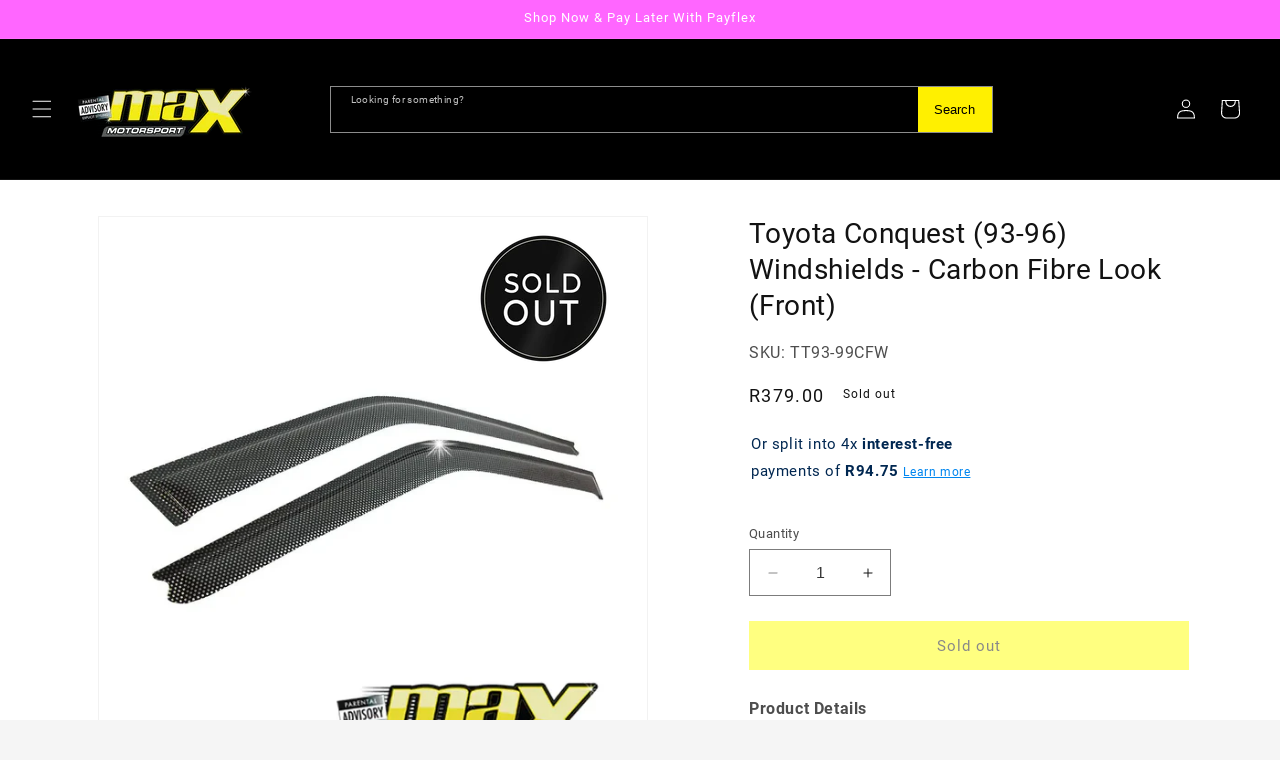

--- FILE ---
content_type: text/html; charset=utf-8
request_url: https://maxmotorsport.co.za/products/toyota-conquest-windshields-carbon-fibre-look
body_size: 63120
content:
<!doctype html>
<html class="no-js" lang="en">
  <head>
<script type="text/javascript" src="https://edge.personalizer.io/storefront/2.0.0/js/shopify/storefront.min.js?key=okznt-vzi8p3ays8q5t6r-2uptr&shop=maxmotorsports.myshopify.com"></script>
<script>
window.LimeSpot = window.LimeSpot === undefined ? {} : LimeSpot;
LimeSpot.PageInfo = { Type: "Product", Template: "product", ReferenceIdentifier: "5034354081837" };

LimeSpot.StoreInfo = { Theme: "Accept 2025 - Updated Theme" };


LimeSpot.CartItems = [];
</script>





    <meta charset="utf-8">
    <meta http-equiv="X-UA-Compatible" content="IE=edge">
    <meta name="viewport" content="width=device-width,initial-scale=1">
    <meta name="theme-color" content="">
    <link rel="canonical" href="https://maxmotorsport.co.za/products/toyota-conquest-windshields-carbon-fibre-look">
    <!-- Hotjar Tracking Code for Max Motorsport -->
    <script>
        (function(h,o,t,j,a,r){
            h.hj=h.hj||function(){(h.hj.q=h.hj.q||[]).push(arguments)};
            h._hjSettings={hjid:3794092,hjsv:6};
            a=o.getElementsByTagName('head')[0];
            r=o.createElement('script');r.async=1;
            r.src=t+h._hjSettings.hjid+j+h._hjSettings.hjsv;
            a.appendChild(r);
        })(window,document,'https://static.hotjar.com/c/hotjar-','.js?sv=');
    </script><link rel="icon" type="image/png" href="//maxmotorsport.co.za/cdn/shop/files/max_logo.png?crop=center&height=32&v=1708067077&width=32"><link rel="preconnect" href="https://fonts.shopifycdn.com" crossorigin><title>
      Toyota Conquest (93-96) Windshields - Carbon Fibre Look (Front)
 &ndash; Max Motorsport</title>

    
      <meta name="description" content="Toyota Conquest (93-96) Windshields - Carbon Fibre Look (Front)">
    

    

<meta property="og:site_name" content="Max Motorsport">
<meta property="og:url" content="https://maxmotorsport.co.za/products/toyota-conquest-windshields-carbon-fibre-look">
<meta property="og:title" content="Toyota Conquest (93-96) Windshields - Carbon Fibre Look (Front)">
<meta property="og:type" content="product">
<meta property="og:description" content="Toyota Conquest (93-96) Windshields - Carbon Fibre Look (Front)"><meta property="og:image" content="http://maxmotorsport.co.za/cdn/shop/products/Toyota-Conquest-_93-96_-Windshields---Carbon-Fibre-Look-_Front_-maxmotorsports-1644222539.jpg?v=1644222540">
  <meta property="og:image:secure_url" content="https://maxmotorsport.co.za/cdn/shop/products/Toyota-Conquest-_93-96_-Windshields---Carbon-Fibre-Look-_Front_-maxmotorsports-1644222539.jpg?v=1644222540">
  <meta property="og:image:width" content="920">
  <meta property="og:image:height" content="920"><meta property="og:price:amount" content="379.00">
  <meta property="og:price:currency" content="ZAR"><meta name="twitter:card" content="summary_large_image">
<meta name="twitter:title" content="Toyota Conquest (93-96) Windshields - Carbon Fibre Look (Front)">
<meta name="twitter:description" content="Toyota Conquest (93-96) Windshields - Carbon Fibre Look (Front)">


    <script src="//maxmotorsport.co.za/cdn/shop/t/58/assets/constants.js?v=58251544750838685771766295122" defer="defer"></script>
    <script src="//maxmotorsport.co.za/cdn/shop/t/58/assets/pubsub.js?v=158357773527763999511766295122" defer="defer"></script>
    <script src="//maxmotorsport.co.za/cdn/shop/t/58/assets/global.js?v=179551706503108595761766295122" defer="defer"></script>
    <script src="//maxmotorsport.co.za/cdn/shop/t/58/assets/hover-menu.js?v=128519641668999665091766295122" defer="defer"></script><script src="//searchserverapi.com/widgets/shopify/init.js?a=2N9v3J2k2V"></script>

    <script>window.performance && window.performance.mark && window.performance.mark('shopify.content_for_header.start');</script><meta name="google-site-verification" content="HvdJu6wKBd-wl09CiMWe1Ptnqs5X5jRf65mP-8shUWo">
<meta name="facebook-domain-verification" content="w9q8zo0qlcmfbbaoma3c5onirys6x2">
<meta name="facebook-domain-verification" content="hbxfm76nnyt143bcnll4vlphm8hoe6">
<meta id="shopify-digital-wallet" name="shopify-digital-wallet" content="/25559171117/digital_wallets/dialog">
<link rel="alternate" hreflang="x-default" href="https://maxmotorsport.co.za/products/toyota-conquest-windshields-carbon-fibre-look">
<link rel="alternate" hreflang="en" href="https://maxmotorsport.co.za/products/toyota-conquest-windshields-carbon-fibre-look">
<link rel="alternate" hreflang="af" href="https://maxmotorsport.co.za/af/products/toyota-conquest-windshields-carbon-fibre-look">
<link rel="alternate" hreflang="zu" href="https://maxmotorsport.co.za/zu/products/toyota-conquest-windshields-carbon-fibre-look">
<link rel="alternate" type="application/json+oembed" href="https://maxmotorsport.co.za/products/toyota-conquest-windshields-carbon-fibre-look.oembed">
<script async="async" src="/checkouts/internal/preloads.js?locale=en-ZA"></script>
<script id="shopify-features" type="application/json">{"accessToken":"b0fa7ed11af1d2709b809324b7391003","betas":["rich-media-storefront-analytics"],"domain":"maxmotorsport.co.za","predictiveSearch":true,"shopId":25559171117,"locale":"en"}</script>
<script>var Shopify = Shopify || {};
Shopify.shop = "maxmotorsports.myshopify.com";
Shopify.locale = "en";
Shopify.currency = {"active":"ZAR","rate":"1.0"};
Shopify.country = "ZA";
Shopify.theme = {"name":"Accept 2025 - Updated Theme","id":157357932788,"schema_name":"Dawn","schema_version":"12.0.0","theme_store_id":887,"role":"main"};
Shopify.theme.handle = "null";
Shopify.theme.style = {"id":null,"handle":null};
Shopify.cdnHost = "maxmotorsport.co.za/cdn";
Shopify.routes = Shopify.routes || {};
Shopify.routes.root = "/";</script>
<script type="module">!function(o){(o.Shopify=o.Shopify||{}).modules=!0}(window);</script>
<script>!function(o){function n(){var o=[];function n(){o.push(Array.prototype.slice.apply(arguments))}return n.q=o,n}var t=o.Shopify=o.Shopify||{};t.loadFeatures=n(),t.autoloadFeatures=n()}(window);</script>
<script id="shop-js-analytics" type="application/json">{"pageType":"product"}</script>
<script defer="defer" async type="module" src="//maxmotorsport.co.za/cdn/shopifycloud/shop-js/modules/v2/client.init-shop-cart-sync_BT-GjEfc.en.esm.js"></script>
<script defer="defer" async type="module" src="//maxmotorsport.co.za/cdn/shopifycloud/shop-js/modules/v2/chunk.common_D58fp_Oc.esm.js"></script>
<script defer="defer" async type="module" src="//maxmotorsport.co.za/cdn/shopifycloud/shop-js/modules/v2/chunk.modal_xMitdFEc.esm.js"></script>
<script type="module">
  await import("//maxmotorsport.co.za/cdn/shopifycloud/shop-js/modules/v2/client.init-shop-cart-sync_BT-GjEfc.en.esm.js");
await import("//maxmotorsport.co.za/cdn/shopifycloud/shop-js/modules/v2/chunk.common_D58fp_Oc.esm.js");
await import("//maxmotorsport.co.za/cdn/shopifycloud/shop-js/modules/v2/chunk.modal_xMitdFEc.esm.js");

  window.Shopify.SignInWithShop?.initShopCartSync?.({"fedCMEnabled":true,"windoidEnabled":true});

</script>
<script>(function() {
  var isLoaded = false;
  function asyncLoad() {
    if (isLoaded) return;
    isLoaded = true;
    var urls = ["https:\/\/cdn.shopify.com\/s\/files\/1\/0033\/3538\/9233\/files\/31aug26paidd20_free_final_54.js?shop=maxmotorsports.myshopify.com","https:\/\/cdn-spurit.com\/in-stock-reminder\/js\/common.js?shop=maxmotorsports.myshopify.com","https:\/\/sfdr.co\/sfdr.js?sid=18941\u0026shop=maxmotorsports.myshopify.com","https:\/\/cdn.shopify.com\/s\/files\/1\/0033\/3538\/9233\/files\/pushdaddy_v101_test.js?shop=maxmotorsports.myshopify.com","https:\/\/cdn.shopify.com\/s\/files\/1\/0033\/3538\/9233\/files\/pushdaddy_a3.js?shop=maxmotorsports.myshopify.com","https:\/\/cdn.shopify.com\/s\/files\/1\/0033\/3538\/9233\/files\/pushdaddy_a7_livechat1_new2.js?v=1707659950\u0026shop=maxmotorsports.myshopify.com","https:\/\/omnisnippet1.com\/platforms\/shopify.js?source=scriptTag\u0026v=2025-05-15T06\u0026shop=maxmotorsports.myshopify.com","https:\/\/searchanise-ef84.kxcdn.com\/widgets\/shopify\/init.js?a=2N9v3J2k2V\u0026shop=maxmotorsports.myshopify.com","https:\/\/edge.personalizer.io\/storefront\/2.0.0\/js\/shopify\/storefront.min.js?key=okznt-vzi8p3ays8q5t6r-2uptr\u0026shop=maxmotorsports.myshopify.com"];
    for (var i = 0; i < urls.length; i++) {
      var s = document.createElement('script');
      s.type = 'text/javascript';
      s.async = true;
      s.src = urls[i];
      var x = document.getElementsByTagName('script')[0];
      x.parentNode.insertBefore(s, x);
    }
  };
  if(window.attachEvent) {
    window.attachEvent('onload', asyncLoad);
  } else {
    window.addEventListener('load', asyncLoad, false);
  }
})();</script>
<script id="__st">var __st={"a":25559171117,"offset":7200,"reqid":"9a4e1190-e99f-4afe-815a-1f140957307c-1769259969","pageurl":"maxmotorsport.co.za\/products\/toyota-conquest-windshields-carbon-fibre-look","u":"6d76132e0e21","p":"product","rtyp":"product","rid":5034354081837};</script>
<script>window.ShopifyPaypalV4VisibilityTracking = true;</script>
<script id="captcha-bootstrap">!function(){'use strict';const t='contact',e='account',n='new_comment',o=[[t,t],['blogs',n],['comments',n],[t,'customer']],c=[[e,'customer_login'],[e,'guest_login'],[e,'recover_customer_password'],[e,'create_customer']],r=t=>t.map((([t,e])=>`form[action*='/${t}']:not([data-nocaptcha='true']) input[name='form_type'][value='${e}']`)).join(','),a=t=>()=>t?[...document.querySelectorAll(t)].map((t=>t.form)):[];function s(){const t=[...o],e=r(t);return a(e)}const i='password',u='form_key',d=['recaptcha-v3-token','g-recaptcha-response','h-captcha-response',i],f=()=>{try{return window.sessionStorage}catch{return}},m='__shopify_v',_=t=>t.elements[u];function p(t,e,n=!1){try{const o=window.sessionStorage,c=JSON.parse(o.getItem(e)),{data:r}=function(t){const{data:e,action:n}=t;return t[m]||n?{data:e,action:n}:{data:t,action:n}}(c);for(const[e,n]of Object.entries(r))t.elements[e]&&(t.elements[e].value=n);n&&o.removeItem(e)}catch(o){console.error('form repopulation failed',{error:o})}}const l='form_type',E='cptcha';function T(t){t.dataset[E]=!0}const w=window,h=w.document,L='Shopify',v='ce_forms',y='captcha';let A=!1;((t,e)=>{const n=(g='f06e6c50-85a8-45c8-87d0-21a2b65856fe',I='https://cdn.shopify.com/shopifycloud/storefront-forms-hcaptcha/ce_storefront_forms_captcha_hcaptcha.v1.5.2.iife.js',D={infoText:'Protected by hCaptcha',privacyText:'Privacy',termsText:'Terms'},(t,e,n)=>{const o=w[L][v],c=o.bindForm;if(c)return c(t,g,e,D).then(n);var r;o.q.push([[t,g,e,D],n]),r=I,A||(h.body.append(Object.assign(h.createElement('script'),{id:'captcha-provider',async:!0,src:r})),A=!0)});var g,I,D;w[L]=w[L]||{},w[L][v]=w[L][v]||{},w[L][v].q=[],w[L][y]=w[L][y]||{},w[L][y].protect=function(t,e){n(t,void 0,e),T(t)},Object.freeze(w[L][y]),function(t,e,n,w,h,L){const[v,y,A,g]=function(t,e,n){const i=e?o:[],u=t?c:[],d=[...i,...u],f=r(d),m=r(i),_=r(d.filter((([t,e])=>n.includes(e))));return[a(f),a(m),a(_),s()]}(w,h,L),I=t=>{const e=t.target;return e instanceof HTMLFormElement?e:e&&e.form},D=t=>v().includes(t);t.addEventListener('submit',(t=>{const e=I(t);if(!e)return;const n=D(e)&&!e.dataset.hcaptchaBound&&!e.dataset.recaptchaBound,o=_(e),c=g().includes(e)&&(!o||!o.value);(n||c)&&t.preventDefault(),c&&!n&&(function(t){try{if(!f())return;!function(t){const e=f();if(!e)return;const n=_(t);if(!n)return;const o=n.value;o&&e.removeItem(o)}(t);const e=Array.from(Array(32),(()=>Math.random().toString(36)[2])).join('');!function(t,e){_(t)||t.append(Object.assign(document.createElement('input'),{type:'hidden',name:u})),t.elements[u].value=e}(t,e),function(t,e){const n=f();if(!n)return;const o=[...t.querySelectorAll(`input[type='${i}']`)].map((({name:t})=>t)),c=[...d,...o],r={};for(const[a,s]of new FormData(t).entries())c.includes(a)||(r[a]=s);n.setItem(e,JSON.stringify({[m]:1,action:t.action,data:r}))}(t,e)}catch(e){console.error('failed to persist form',e)}}(e),e.submit())}));const S=(t,e)=>{t&&!t.dataset[E]&&(n(t,e.some((e=>e===t))),T(t))};for(const o of['focusin','change'])t.addEventListener(o,(t=>{const e=I(t);D(e)&&S(e,y())}));const B=e.get('form_key'),M=e.get(l),P=B&&M;t.addEventListener('DOMContentLoaded',(()=>{const t=y();if(P)for(const e of t)e.elements[l].value===M&&p(e,B);[...new Set([...A(),...v().filter((t=>'true'===t.dataset.shopifyCaptcha))])].forEach((e=>S(e,t)))}))}(h,new URLSearchParams(w.location.search),n,t,e,['guest_login'])})(!0,!0)}();</script>
<script integrity="sha256-4kQ18oKyAcykRKYeNunJcIwy7WH5gtpwJnB7kiuLZ1E=" data-source-attribution="shopify.loadfeatures" defer="defer" src="//maxmotorsport.co.za/cdn/shopifycloud/storefront/assets/storefront/load_feature-a0a9edcb.js" crossorigin="anonymous"></script>
<script data-source-attribution="shopify.dynamic_checkout.dynamic.init">var Shopify=Shopify||{};Shopify.PaymentButton=Shopify.PaymentButton||{isStorefrontPortableWallets:!0,init:function(){window.Shopify.PaymentButton.init=function(){};var t=document.createElement("script");t.src="https://maxmotorsport.co.za/cdn/shopifycloud/portable-wallets/latest/portable-wallets.en.js",t.type="module",document.head.appendChild(t)}};
</script>
<script data-source-attribution="shopify.dynamic_checkout.buyer_consent">
  function portableWalletsHideBuyerConsent(e){var t=document.getElementById("shopify-buyer-consent"),n=document.getElementById("shopify-subscription-policy-button");t&&n&&(t.classList.add("hidden"),t.setAttribute("aria-hidden","true"),n.removeEventListener("click",e))}function portableWalletsShowBuyerConsent(e){var t=document.getElementById("shopify-buyer-consent"),n=document.getElementById("shopify-subscription-policy-button");t&&n&&(t.classList.remove("hidden"),t.removeAttribute("aria-hidden"),n.addEventListener("click",e))}window.Shopify?.PaymentButton&&(window.Shopify.PaymentButton.hideBuyerConsent=portableWalletsHideBuyerConsent,window.Shopify.PaymentButton.showBuyerConsent=portableWalletsShowBuyerConsent);
</script>
<script data-source-attribution="shopify.dynamic_checkout.cart.bootstrap">document.addEventListener("DOMContentLoaded",(function(){function t(){return document.querySelector("shopify-accelerated-checkout-cart, shopify-accelerated-checkout")}if(t())Shopify.PaymentButton.init();else{new MutationObserver((function(e,n){t()&&(Shopify.PaymentButton.init(),n.disconnect())})).observe(document.body,{childList:!0,subtree:!0})}}));
</script>
<script id="sections-script" data-sections="header" defer="defer" src="//maxmotorsport.co.za/cdn/shop/t/58/compiled_assets/scripts.js?v=31827"></script>
<script>window.performance && window.performance.mark && window.performance.mark('shopify.content_for_header.end');</script>


    <style data-shopify>
      @font-face {
  font-family: Roboto;
  font-weight: 400;
  font-style: normal;
  font-display: swap;
  src: url("//maxmotorsport.co.za/cdn/fonts/roboto/roboto_n4.2019d890f07b1852f56ce63ba45b2db45d852cba.woff2") format("woff2"),
       url("//maxmotorsport.co.za/cdn/fonts/roboto/roboto_n4.238690e0007583582327135619c5f7971652fa9d.woff") format("woff");
}

      @font-face {
  font-family: Roboto;
  font-weight: 700;
  font-style: normal;
  font-display: swap;
  src: url("//maxmotorsport.co.za/cdn/fonts/roboto/roboto_n7.f38007a10afbbde8976c4056bfe890710d51dec2.woff2") format("woff2"),
       url("//maxmotorsport.co.za/cdn/fonts/roboto/roboto_n7.94bfdd3e80c7be00e128703d245c207769d763f9.woff") format("woff");
}

      @font-face {
  font-family: Roboto;
  font-weight: 400;
  font-style: italic;
  font-display: swap;
  src: url("//maxmotorsport.co.za/cdn/fonts/roboto/roboto_i4.57ce898ccda22ee84f49e6b57ae302250655e2d4.woff2") format("woff2"),
       url("//maxmotorsport.co.za/cdn/fonts/roboto/roboto_i4.b21f3bd061cbcb83b824ae8c7671a82587b264bf.woff") format("woff");
}

      @font-face {
  font-family: Roboto;
  font-weight: 700;
  font-style: italic;
  font-display: swap;
  src: url("//maxmotorsport.co.za/cdn/fonts/roboto/roboto_i7.7ccaf9410746f2c53340607c42c43f90a9005937.woff2") format("woff2"),
       url("//maxmotorsport.co.za/cdn/fonts/roboto/roboto_i7.49ec21cdd7148292bffea74c62c0df6e93551516.woff") format("woff");
}

      @font-face {
  font-family: Roboto;
  font-weight: 400;
  font-style: normal;
  font-display: swap;
  src: url("//maxmotorsport.co.za/cdn/fonts/roboto/roboto_n4.2019d890f07b1852f56ce63ba45b2db45d852cba.woff2") format("woff2"),
       url("//maxmotorsport.co.za/cdn/fonts/roboto/roboto_n4.238690e0007583582327135619c5f7971652fa9d.woff") format("woff");
}


      
        :root,
        .color-background-1 {
          --color-background: 245,245,245;
        
          --gradient-background: #f5f5f5;
        

        

        --color-foreground: 18,18,18;
        --color-background-contrast: 181,181,181;
        --color-shadow: 0,0,0;
        --color-button: 255,254,0;
        --color-button-text: 18,18,18;
        --color-secondary-button: 245,245,245;
        --color-secondary-button-text: 0,0,0;
        --color-link: 0,0,0;
        --color-badge-foreground: 18,18,18;
        --color-badge-background: 245,245,245;
        --color-badge-border: 18,18,18;
        --payment-terms-background-color: rgb(245 245 245);
      }
      
        
        .color-background-2 {
          --color-background: 243,243,243;
        
          --gradient-background: #f3f3f3;
        

        

        --color-foreground: 18,18,18;
        --color-background-contrast: 179,179,179;
        --color-shadow: 18,18,18;
        --color-button: 255,252,0;
        --color-button-text: 255,255,255;
        --color-secondary-button: 243,243,243;
        --color-secondary-button-text: 18,18,18;
        --color-link: 18,18,18;
        --color-badge-foreground: 18,18,18;
        --color-badge-background: 243,243,243;
        --color-badge-border: 18,18,18;
        --payment-terms-background-color: rgb(243 243 243);
      }
      
        
        .color-inverse {
          --color-background: 36,40,51;
        
          --gradient-background: #242833;
        

        

        --color-foreground: 255,255,255;
        --color-background-contrast: 47,52,66;
        --color-shadow: 18,18,18;
        --color-button: 255,254,0;
        --color-button-text: 0,0,0;
        --color-secondary-button: 36,40,51;
        --color-secondary-button-text: 255,255,255;
        --color-link: 255,255,255;
        --color-badge-foreground: 255,255,255;
        --color-badge-background: 36,40,51;
        --color-badge-border: 255,255,255;
        --payment-terms-background-color: rgb(36 40 51);
      }
      
        
        .color-accent-1 {
          --color-background: 0,0,0;
        
          --gradient-background: #000000;
        

        

        --color-foreground: 255,255,255;
        --color-background-contrast: 128,128,128;
        --color-shadow: 255,0,0;
        --color-button: 255,0,0;
        --color-button-text: 255,255,255;
        --color-secondary-button: 0,0,0;
        --color-secondary-button-text: 255,0,0;
        --color-link: 255,0,0;
        --color-badge-foreground: 255,255,255;
        --color-badge-background: 0,0,0;
        --color-badge-border: 255,255,255;
        --payment-terms-background-color: rgb(0 0 0);
      }
      
        
        .color-accent-2 {
          --color-background: 236,236,236;
        
          --gradient-background: #ececec;
        

        

        --color-foreground: 0,0,0;
        --color-background-contrast: 172,172,172;
        --color-shadow: 18,18,18;
        --color-button: 253,252,92;
        --color-button-text: 18,18,18;
        --color-secondary-button: 236,236,236;
        --color-secondary-button-text: 18,18,18;
        --color-link: 18,18,18;
        --color-badge-foreground: 0,0,0;
        --color-badge-background: 236,236,236;
        --color-badge-border: 0,0,0;
        --payment-terms-background-color: rgb(236 236 236);
      }
      
        
        .color-scheme-711777fa-c3eb-4d06-b40f-c8747e6a0fa6 {
          --color-background: 255,255,255;
        
          --gradient-background: #ffffff;
        

        

        --color-foreground: 18,18,18;
        --color-background-contrast: 191,191,191;
        --color-shadow: 236,236,236;
        --color-button: 255,254,0;
        --color-button-text: 18,18,18;
        --color-secondary-button: 255,255,255;
        --color-secondary-button-text: 0,0,0;
        --color-link: 0,0,0;
        --color-badge-foreground: 18,18,18;
        --color-badge-background: 255,255,255;
        --color-badge-border: 18,18,18;
        --payment-terms-background-color: rgb(255 255 255);
      }
      
        
        .color-scheme-62bbbb19-7540-4a2c-b8b0-695899eb004f {
          --color-background: 255,254,0;
        
          --gradient-background: #fffe00;
        

        

        --color-foreground: 0,0,0;
        --color-background-contrast: 128,127,0;
        --color-shadow: 0,0,0;
        --color-button: 255,254,0;
        --color-button-text: 245,245,245;
        --color-secondary-button: 255,254,0;
        --color-secondary-button-text: 0,0,0;
        --color-link: 0,0,0;
        --color-badge-foreground: 0,0,0;
        --color-badge-background: 255,254,0;
        --color-badge-border: 0,0,0;
        --payment-terms-background-color: rgb(255 254 0);
      }
      
        
        .color-scheme-516cc463-d487-4eab-9392-4fa75aa9e3c8 {
          --color-background: 0,0,0;
        
          --gradient-background: #000000;
        

        

        --color-foreground: 255,255,255;
        --color-background-contrast: 128,128,128;
        --color-shadow: 0,0,0;
        --color-button: 255,255,255;
        --color-button-text: 255,255,255;
        --color-secondary-button: 0,0,0;
        --color-secondary-button-text: 0,0,0;
        --color-link: 0,0,0;
        --color-badge-foreground: 255,255,255;
        --color-badge-background: 0,0,0;
        --color-badge-border: 255,255,255;
        --payment-terms-background-color: rgb(0 0 0);
      }
      
        
        .color-scheme-56f0d25e-7bba-40ae-ac38-79933549b310 {
          --color-background: 255,254,0;
        
          --gradient-background: #fffe00;
        

        

        --color-foreground: 0,0,0;
        --color-background-contrast: 128,127,0;
        --color-shadow: 0,0,0;
        --color-button: 255,254,0;
        --color-button-text: 0,0,0;
        --color-secondary-button: 255,254,0;
        --color-secondary-button-text: 0,0,0;
        --color-link: 0,0,0;
        --color-badge-foreground: 0,0,0;
        --color-badge-background: 255,254,0;
        --color-badge-border: 0,0,0;
        --payment-terms-background-color: rgb(255 254 0);
      }
      
        
        .color-scheme-7d20fd8d-6ee4-421c-b11d-ba4059cc53a0 {
          --color-background: 255,0,0;
        
          --gradient-background: #ff0000;
        

        

        --color-foreground: 255,255,255;
        --color-background-contrast: 128,0,0;
        --color-shadow: 0,0,0;
        --color-button: 255,254,0;
        --color-button-text: 18,18,18;
        --color-secondary-button: 255,0,0;
        --color-secondary-button-text: 0,0,0;
        --color-link: 0,0,0;
        --color-badge-foreground: 255,255,255;
        --color-badge-background: 255,0,0;
        --color-badge-border: 255,255,255;
        --payment-terms-background-color: rgb(255 0 0);
      }
      
        
        .color-scheme-e9bdd5e2-f4f1-4e76-bc35-1ef22e7cbd03 {
          --color-background: 0,0,0;
        
          --gradient-background: #000000;
        

        

        --color-foreground: 18,18,18;
        --color-background-contrast: 128,128,128;
        --color-shadow: 0,0,0;
        --color-button: 255,254,0;
        --color-button-text: 18,18,18;
        --color-secondary-button: 0,0,0;
        --color-secondary-button-text: 0,0,0;
        --color-link: 0,0,0;
        --color-badge-foreground: 18,18,18;
        --color-badge-background: 0,0,0;
        --color-badge-border: 18,18,18;
        --payment-terms-background-color: rgb(0 0 0);
      }
      
        
        .color-scheme-72e45c9b-fe31-4b2b-a2b0-1dc0819bf971 {
          --color-background: 57,255,20;
        
          --gradient-background: #39ff14;
        

        

        --color-foreground: 18,18,18;
        --color-background-contrast: 23,148,0;
        --color-shadow: 0,0,0;
        --color-button: 255,254,0;
        --color-button-text: 18,18,18;
        --color-secondary-button: 57,255,20;
        --color-secondary-button-text: 0,0,0;
        --color-link: 0,0,0;
        --color-badge-foreground: 18,18,18;
        --color-badge-background: 57,255,20;
        --color-badge-border: 18,18,18;
        --payment-terms-background-color: rgb(57 255 20);
      }
      
        
        .color-scheme-b3b7e58e-d1bd-4834-b582-60406b267c91 {
          --color-background: 0,0,0;
        
          --gradient-background: #000000;
        

        

        --color-foreground: 255,255,255;
        --color-background-contrast: 128,128,128;
        --color-shadow: 0,0,0;
        --color-button: 255,254,0;
        --color-button-text: 0,0,0;
        --color-secondary-button: 0,0,0;
        --color-secondary-button-text: 255,254,0;
        --color-link: 255,254,0;
        --color-badge-foreground: 255,255,255;
        --color-badge-background: 0,0,0;
        --color-badge-border: 255,255,255;
        --payment-terms-background-color: rgb(0 0 0);
      }
      
        
        .color-scheme-43e06362-8e72-4238-9a66-d2a0c4573b41 {
          --color-background: 255,102,255;
        
          --gradient-background: #ff66ff;
        

        

        --color-foreground: 255,255,255;
        --color-background-contrast: 230,0,229;
        --color-shadow: 0,0,0;
        --color-button: 255,254,0;
        --color-button-text: 18,18,18;
        --color-secondary-button: 255,102,255;
        --color-secondary-button-text: 0,0,0;
        --color-link: 0,0,0;
        --color-badge-foreground: 255,255,255;
        --color-badge-background: 255,102,255;
        --color-badge-border: 255,255,255;
        --payment-terms-background-color: rgb(255 102 255);
      }
      

      body, .color-background-1, .color-background-2, .color-inverse, .color-accent-1, .color-accent-2, .color-scheme-711777fa-c3eb-4d06-b40f-c8747e6a0fa6, .color-scheme-62bbbb19-7540-4a2c-b8b0-695899eb004f, .color-scheme-516cc463-d487-4eab-9392-4fa75aa9e3c8, .color-scheme-56f0d25e-7bba-40ae-ac38-79933549b310, .color-scheme-7d20fd8d-6ee4-421c-b11d-ba4059cc53a0, .color-scheme-e9bdd5e2-f4f1-4e76-bc35-1ef22e7cbd03, .color-scheme-72e45c9b-fe31-4b2b-a2b0-1dc0819bf971, .color-scheme-b3b7e58e-d1bd-4834-b582-60406b267c91, .color-scheme-43e06362-8e72-4238-9a66-d2a0c4573b41 {
        color: rgba(var(--color-foreground), 0.75);
        background-color: rgb(var(--color-background));
      }

      :root {
        --font-body-family: Roboto, sans-serif;
        --font-body-style: normal;
        --font-body-weight: 400;
        --font-body-weight-bold: 700;

        --font-heading-family: Roboto, sans-serif;
        --font-heading-style: normal;
        --font-heading-weight: 400;

        --font-body-scale: 1.0;
        --font-heading-scale: 1.0;

        --media-padding: px;
        --media-border-opacity: 0.05;
        --media-border-width: 1px;
        --media-radius: 0px;
        --media-shadow-opacity: 0.0;
        --media-shadow-horizontal-offset: 0px;
        --media-shadow-vertical-offset: 0px;
        --media-shadow-blur-radius: 5px;
        --media-shadow-visible: 0;

        --page-width: 160rem;
        --page-width-margin: 0rem;

        --product-card-image-padding: 0.0rem;
        --product-card-corner-radius: 0.0rem;
        --product-card-text-alignment: center;
        --product-card-border-width: 0.0rem;
        --product-card-border-opacity: 0.1;
        --product-card-shadow-opacity: 0.0;
        --product-card-shadow-visible: 0;
        --product-card-shadow-horizontal-offset: 0.0rem;
        --product-card-shadow-vertical-offset: 0.4rem;
        --product-card-shadow-blur-radius: 0.5rem;

        --collection-card-image-padding: 0.0rem;
        --collection-card-corner-radius: 0.0rem;
        --collection-card-text-alignment: left;
        --collection-card-border-width: 0.0rem;
        --collection-card-border-opacity: 0.1;
        --collection-card-shadow-opacity: 0.0;
        --collection-card-shadow-visible: 0;
        --collection-card-shadow-horizontal-offset: 0.0rem;
        --collection-card-shadow-vertical-offset: 0.4rem;
        --collection-card-shadow-blur-radius: 0.5rem;

        --blog-card-image-padding: 0.0rem;
        --blog-card-corner-radius: 0.0rem;
        --blog-card-text-alignment: left;
        --blog-card-border-width: 0.0rem;
        --blog-card-border-opacity: 0.1;
        --blog-card-shadow-opacity: 0.0;
        --blog-card-shadow-visible: 0;
        --blog-card-shadow-horizontal-offset: 0.0rem;
        --blog-card-shadow-vertical-offset: 0.4rem;
        --blog-card-shadow-blur-radius: 0.5rem;

        --badge-corner-radius: 3.6rem;

        --popup-border-width: 1px;
        --popup-border-opacity: 0.1;
        --popup-corner-radius: 0px;
        --popup-shadow-opacity: 0.05;
        --popup-shadow-horizontal-offset: 0px;
        --popup-shadow-vertical-offset: 4px;
        --popup-shadow-blur-radius: 10px;

        --drawer-border-width: 1px;
        --drawer-border-opacity: 0.1;
        --drawer-shadow-opacity: 0.0;
        --drawer-shadow-horizontal-offset: 0px;
        --drawer-shadow-vertical-offset: 4px;
        --drawer-shadow-blur-radius: 5px;

        --spacing-sections-desktop: 0px;
        --spacing-sections-mobile: 0px;

        --grid-desktop-vertical-spacing: 8px;
        --grid-desktop-horizontal-spacing: 8px;
        --grid-mobile-vertical-spacing: 4px;
        --grid-mobile-horizontal-spacing: 4px;

        --text-boxes-border-opacity: 0.1;
        --text-boxes-border-width: 0px;
        --text-boxes-radius: 0px;
        --text-boxes-shadow-opacity: 0.0;
        --text-boxes-shadow-visible: 0;
        --text-boxes-shadow-horizontal-offset: 0px;
        --text-boxes-shadow-vertical-offset: 4px;
        --text-boxes-shadow-blur-radius: 5px;

        --buttons-radius: 0px;
        --buttons-radius-outset: 0px;
        --buttons-border-width: 2px;
        --buttons-border-opacity: 1.0;
        --buttons-shadow-opacity: 0.0;
        --buttons-shadow-visible: 0;
        --buttons-shadow-horizontal-offset: 0px;
        --buttons-shadow-vertical-offset: 4px;
        --buttons-shadow-blur-radius: 5px;
        --buttons-border-offset: 0px;

        --inputs-radius: 0px;
        --inputs-border-width: 1px;
        --inputs-border-opacity: 0.55;
        --inputs-shadow-opacity: 0.0;
        --inputs-shadow-horizontal-offset: 0px;
        --inputs-margin-offset: 0px;
        --inputs-shadow-vertical-offset: 4px;
        --inputs-shadow-blur-radius: 5px;
        --inputs-radius-outset: 0px;

        --variant-pills-radius: 40px;
        --variant-pills-border-width: 1px;
        --variant-pills-border-opacity: 0.55;
        --variant-pills-shadow-opacity: 0.0;
        --variant-pills-shadow-horizontal-offset: 0px;
        --variant-pills-shadow-vertical-offset: 4px;
        --variant-pills-shadow-blur-radius: 5px;
      }

      *,
      *::before,
      *::after {
        box-sizing: inherit;
      }

      html {
        box-sizing: border-box;
        font-size: calc(var(--font-body-scale) * 62.5%);
        height: 100%;
      }

      body {
        display: grid;
        grid-template-rows: auto auto 1fr auto;
        grid-template-columns: 100%;
        min-height: 100%;
        margin: 0;
        font-size: 1.5rem;
        letter-spacing: 0.06rem;
        line-height: calc(1 + 0.8 / var(--font-body-scale));
        font-family: var(--font-body-family);
        font-style: var(--font-body-style);
        font-weight: var(--font-body-weight);
      }

      @media screen and (min-width: 750px) {
        body {
          font-size: 1.6rem;
        }
      }

      .pushdaddy-position-right #pushdaddy-box,
      .pushdaddy-position-right #pushdaddy-box1,
      .pushdaddy-position-right #pushdaddy-button,
      .pushdaddy-position-right #pushdaddy-button1 {
        bottom: 78px !important;
        right: 1% !important;
      }
    </style>

    <link href="//maxmotorsport.co.za/cdn/shop/t/58/assets/base.css?v=60396246855468834481766295122" rel="stylesheet" type="text/css" media="all" />
<link rel="preload" as="font" href="//maxmotorsport.co.za/cdn/fonts/roboto/roboto_n4.2019d890f07b1852f56ce63ba45b2db45d852cba.woff2" type="font/woff2" crossorigin><link rel="preload" as="font" href="//maxmotorsport.co.za/cdn/fonts/roboto/roboto_n4.2019d890f07b1852f56ce63ba45b2db45d852cba.woff2" type="font/woff2" crossorigin><link href="//maxmotorsport.co.za/cdn/shop/t/58/assets/component-localization-form.css?v=143319823105703127341766295122" rel="stylesheet" type="text/css" media="all" />
      <script src="//maxmotorsport.co.za/cdn/shop/t/58/assets/localization-form.js?v=161644695336821385561766295122" defer="defer"></script><script>
      document.documentElement.className = document.documentElement.className.replace('no-js', 'js');
      if (Shopify.designMode) {
        document.documentElement.classList.add('shopify-design-mode');
      }
    </script>
  <!-- BEGIN app block: shopify://apps/seowill-image/blocks/pagespeed-preloading/b6edaf80-ee08-4404-951c-d8f577b5c1b1 --><!-- END app block --><script src="https://cdn.shopify.com/extensions/019b9686-d847-7b78-ab9c-d7c6307fd8f9/seowill-image-3/assets/pagespeed-preloading.js" type="text/javascript" defer="defer"></script>
<script src="https://cdn.shopify.com/extensions/019bc5da-5ba6-7e9a-9888-a6222a70d7c3/js-client-214/assets/pushowl-shopify.js" type="text/javascript" defer="defer"></script>
<script src="https://cdn.shopify.com/extensions/019b97b0-6350-7631-8123-95494b086580/socialwidget-instafeed-78/assets/social-widget.min.js" type="text/javascript" defer="defer"></script>
<script src="https://cdn.shopify.com/extensions/1f805629-c1d3-44c5-afa0-f2ef641295ef/booster-page-speed-optimizer-1/assets/speed-embed.js" type="text/javascript" defer="defer"></script>
<link href="https://monorail-edge.shopifysvc.com" rel="dns-prefetch">
<script>(function(){if ("sendBeacon" in navigator && "performance" in window) {try {var session_token_from_headers = performance.getEntriesByType('navigation')[0].serverTiming.find(x => x.name == '_s').description;} catch {var session_token_from_headers = undefined;}var session_cookie_matches = document.cookie.match(/_shopify_s=([^;]*)/);var session_token_from_cookie = session_cookie_matches && session_cookie_matches.length === 2 ? session_cookie_matches[1] : "";var session_token = session_token_from_headers || session_token_from_cookie || "";function handle_abandonment_event(e) {var entries = performance.getEntries().filter(function(entry) {return /monorail-edge.shopifysvc.com/.test(entry.name);});if (!window.abandonment_tracked && entries.length === 0) {window.abandonment_tracked = true;var currentMs = Date.now();var navigation_start = performance.timing.navigationStart;var payload = {shop_id: 25559171117,url: window.location.href,navigation_start,duration: currentMs - navigation_start,session_token,page_type: "product"};window.navigator.sendBeacon("https://monorail-edge.shopifysvc.com/v1/produce", JSON.stringify({schema_id: "online_store_buyer_site_abandonment/1.1",payload: payload,metadata: {event_created_at_ms: currentMs,event_sent_at_ms: currentMs}}));}}window.addEventListener('pagehide', handle_abandonment_event);}}());</script>
<script id="web-pixels-manager-setup">(function e(e,d,r,n,o){if(void 0===o&&(o={}),!Boolean(null===(a=null===(i=window.Shopify)||void 0===i?void 0:i.analytics)||void 0===a?void 0:a.replayQueue)){var i,a;window.Shopify=window.Shopify||{};var t=window.Shopify;t.analytics=t.analytics||{};var s=t.analytics;s.replayQueue=[],s.publish=function(e,d,r){return s.replayQueue.push([e,d,r]),!0};try{self.performance.mark("wpm:start")}catch(e){}var l=function(){var e={modern:/Edge?\/(1{2}[4-9]|1[2-9]\d|[2-9]\d{2}|\d{4,})\.\d+(\.\d+|)|Firefox\/(1{2}[4-9]|1[2-9]\d|[2-9]\d{2}|\d{4,})\.\d+(\.\d+|)|Chrom(ium|e)\/(9{2}|\d{3,})\.\d+(\.\d+|)|(Maci|X1{2}).+ Version\/(15\.\d+|(1[6-9]|[2-9]\d|\d{3,})\.\d+)([,.]\d+|)( \(\w+\)|)( Mobile\/\w+|) Safari\/|Chrome.+OPR\/(9{2}|\d{3,})\.\d+\.\d+|(CPU[ +]OS|iPhone[ +]OS|CPU[ +]iPhone|CPU IPhone OS|CPU iPad OS)[ +]+(15[._]\d+|(1[6-9]|[2-9]\d|\d{3,})[._]\d+)([._]\d+|)|Android:?[ /-](13[3-9]|1[4-9]\d|[2-9]\d{2}|\d{4,})(\.\d+|)(\.\d+|)|Android.+Firefox\/(13[5-9]|1[4-9]\d|[2-9]\d{2}|\d{4,})\.\d+(\.\d+|)|Android.+Chrom(ium|e)\/(13[3-9]|1[4-9]\d|[2-9]\d{2}|\d{4,})\.\d+(\.\d+|)|SamsungBrowser\/([2-9]\d|\d{3,})\.\d+/,legacy:/Edge?\/(1[6-9]|[2-9]\d|\d{3,})\.\d+(\.\d+|)|Firefox\/(5[4-9]|[6-9]\d|\d{3,})\.\d+(\.\d+|)|Chrom(ium|e)\/(5[1-9]|[6-9]\d|\d{3,})\.\d+(\.\d+|)([\d.]+$|.*Safari\/(?![\d.]+ Edge\/[\d.]+$))|(Maci|X1{2}).+ Version\/(10\.\d+|(1[1-9]|[2-9]\d|\d{3,})\.\d+)([,.]\d+|)( \(\w+\)|)( Mobile\/\w+|) Safari\/|Chrome.+OPR\/(3[89]|[4-9]\d|\d{3,})\.\d+\.\d+|(CPU[ +]OS|iPhone[ +]OS|CPU[ +]iPhone|CPU IPhone OS|CPU iPad OS)[ +]+(10[._]\d+|(1[1-9]|[2-9]\d|\d{3,})[._]\d+)([._]\d+|)|Android:?[ /-](13[3-9]|1[4-9]\d|[2-9]\d{2}|\d{4,})(\.\d+|)(\.\d+|)|Mobile Safari.+OPR\/([89]\d|\d{3,})\.\d+\.\d+|Android.+Firefox\/(13[5-9]|1[4-9]\d|[2-9]\d{2}|\d{4,})\.\d+(\.\d+|)|Android.+Chrom(ium|e)\/(13[3-9]|1[4-9]\d|[2-9]\d{2}|\d{4,})\.\d+(\.\d+|)|Android.+(UC? ?Browser|UCWEB|U3)[ /]?(15\.([5-9]|\d{2,})|(1[6-9]|[2-9]\d|\d{3,})\.\d+)\.\d+|SamsungBrowser\/(5\.\d+|([6-9]|\d{2,})\.\d+)|Android.+MQ{2}Browser\/(14(\.(9|\d{2,})|)|(1[5-9]|[2-9]\d|\d{3,})(\.\d+|))(\.\d+|)|K[Aa][Ii]OS\/(3\.\d+|([4-9]|\d{2,})\.\d+)(\.\d+|)/},d=e.modern,r=e.legacy,n=navigator.userAgent;return n.match(d)?"modern":n.match(r)?"legacy":"unknown"}(),u="modern"===l?"modern":"legacy",c=(null!=n?n:{modern:"",legacy:""})[u],f=function(e){return[e.baseUrl,"/wpm","/b",e.hashVersion,"modern"===e.buildTarget?"m":"l",".js"].join("")}({baseUrl:d,hashVersion:r,buildTarget:u}),m=function(e){var d=e.version,r=e.bundleTarget,n=e.surface,o=e.pageUrl,i=e.monorailEndpoint;return{emit:function(e){var a=e.status,t=e.errorMsg,s=(new Date).getTime(),l=JSON.stringify({metadata:{event_sent_at_ms:s},events:[{schema_id:"web_pixels_manager_load/3.1",payload:{version:d,bundle_target:r,page_url:o,status:a,surface:n,error_msg:t},metadata:{event_created_at_ms:s}}]});if(!i)return console&&console.warn&&console.warn("[Web Pixels Manager] No Monorail endpoint provided, skipping logging."),!1;try{return self.navigator.sendBeacon.bind(self.navigator)(i,l)}catch(e){}var u=new XMLHttpRequest;try{return u.open("POST",i,!0),u.setRequestHeader("Content-Type","text/plain"),u.send(l),!0}catch(e){return console&&console.warn&&console.warn("[Web Pixels Manager] Got an unhandled error while logging to Monorail."),!1}}}}({version:r,bundleTarget:l,surface:e.surface,pageUrl:self.location.href,monorailEndpoint:e.monorailEndpoint});try{o.browserTarget=l,function(e){var d=e.src,r=e.async,n=void 0===r||r,o=e.onload,i=e.onerror,a=e.sri,t=e.scriptDataAttributes,s=void 0===t?{}:t,l=document.createElement("script"),u=document.querySelector("head"),c=document.querySelector("body");if(l.async=n,l.src=d,a&&(l.integrity=a,l.crossOrigin="anonymous"),s)for(var f in s)if(Object.prototype.hasOwnProperty.call(s,f))try{l.dataset[f]=s[f]}catch(e){}if(o&&l.addEventListener("load",o),i&&l.addEventListener("error",i),u)u.appendChild(l);else{if(!c)throw new Error("Did not find a head or body element to append the script");c.appendChild(l)}}({src:f,async:!0,onload:function(){if(!function(){var e,d;return Boolean(null===(d=null===(e=window.Shopify)||void 0===e?void 0:e.analytics)||void 0===d?void 0:d.initialized)}()){var d=window.webPixelsManager.init(e)||void 0;if(d){var r=window.Shopify.analytics;r.replayQueue.forEach((function(e){var r=e[0],n=e[1],o=e[2];d.publishCustomEvent(r,n,o)})),r.replayQueue=[],r.publish=d.publishCustomEvent,r.visitor=d.visitor,r.initialized=!0}}},onerror:function(){return m.emit({status:"failed",errorMsg:"".concat(f," has failed to load")})},sri:function(e){var d=/^sha384-[A-Za-z0-9+/=]+$/;return"string"==typeof e&&d.test(e)}(c)?c:"",scriptDataAttributes:o}),m.emit({status:"loading"})}catch(e){m.emit({status:"failed",errorMsg:(null==e?void 0:e.message)||"Unknown error"})}}})({shopId: 25559171117,storefrontBaseUrl: "https://maxmotorsport.co.za",extensionsBaseUrl: "https://extensions.shopifycdn.com/cdn/shopifycloud/web-pixels-manager",monorailEndpoint: "https://monorail-edge.shopifysvc.com/unstable/produce_batch",surface: "storefront-renderer",enabledBetaFlags: ["2dca8a86"],webPixelsConfigList: [{"id":"1010893044","configuration":"{\"subscriberKey\":\"c7qxh-lg8r3tah8h5d6v-ad2rb\"}","eventPayloadVersion":"v1","runtimeContext":"STRICT","scriptVersion":"7f2756b79c173d049d70f9666ae55467","type":"APP","apiClientId":155369,"privacyPurposes":["ANALYTICS","PREFERENCES"],"dataSharingAdjustments":{"protectedCustomerApprovalScopes":["read_customer_address","read_customer_email","read_customer_name","read_customer_personal_data","read_customer_phone"]}},{"id":"932020468","configuration":"{\"store_id\":\"18941\"}","eventPayloadVersion":"v1","runtimeContext":"STRICT","scriptVersion":"78620b807a4780e461f22abf187ebcc5","type":"APP","apiClientId":210101,"privacyPurposes":["ANALYTICS"],"dataSharingAdjustments":{"protectedCustomerApprovalScopes":["read_customer_personal_data"]}},{"id":"502923508","configuration":"{\"config\":\"{\\\"pixel_id\\\":\\\"AW-823597038\\\",\\\"google_tag_ids\\\":[\\\"AW-823597038\\\",\\\"GT-WBLVVJS\\\"],\\\"target_country\\\":\\\"ZA\\\",\\\"gtag_events\\\":[{\\\"type\\\":\\\"begin_checkout\\\",\\\"action_label\\\":\\\"AW-823597038\\\/uy4vCOW4wtoBEO6v3IgD\\\"},{\\\"type\\\":\\\"search\\\",\\\"action_label\\\":\\\"AW-823597038\\\/FuQDCOi4wtoBEO6v3IgD\\\"},{\\\"type\\\":\\\"view_item\\\",\\\"action_label\\\":[\\\"AW-823597038\\\/eX8lCN-4wtoBEO6v3IgD\\\",\\\"MC-WP82EHM7CX\\\"]},{\\\"type\\\":\\\"purchase\\\",\\\"action_label\\\":[\\\"AW-823597038\\\/Xmd5CNy4wtoBEO6v3IgD\\\",\\\"MC-WP82EHM7CX\\\"]},{\\\"type\\\":\\\"page_view\\\",\\\"action_label\\\":[\\\"AW-823597038\\\/3xanCLu4wtoBEO6v3IgD\\\",\\\"MC-WP82EHM7CX\\\"]},{\\\"type\\\":\\\"add_payment_info\\\",\\\"action_label\\\":\\\"AW-823597038\\\/LufSCOu4wtoBEO6v3IgD\\\"},{\\\"type\\\":\\\"add_to_cart\\\",\\\"action_label\\\":\\\"AW-823597038\\\/ZfVrCOK4wtoBEO6v3IgD\\\"}],\\\"enable_monitoring_mode\\\":false}\"}","eventPayloadVersion":"v1","runtimeContext":"OPEN","scriptVersion":"b2a88bafab3e21179ed38636efcd8a93","type":"APP","apiClientId":1780363,"privacyPurposes":[],"dataSharingAdjustments":{"protectedCustomerApprovalScopes":["read_customer_address","read_customer_email","read_customer_name","read_customer_personal_data","read_customer_phone"]}},{"id":"243368180","configuration":"{\"pixel_id\":\"672183364023940\",\"pixel_type\":\"facebook_pixel\",\"metaapp_system_user_token\":\"-\"}","eventPayloadVersion":"v1","runtimeContext":"OPEN","scriptVersion":"ca16bc87fe92b6042fbaa3acc2fbdaa6","type":"APP","apiClientId":2329312,"privacyPurposes":["ANALYTICS","MARKETING","SALE_OF_DATA"],"dataSharingAdjustments":{"protectedCustomerApprovalScopes":["read_customer_address","read_customer_email","read_customer_name","read_customer_personal_data","read_customer_phone"]}},{"id":"126681332","configuration":"{\"subdomain\": \"maxmotorsports\"}","eventPayloadVersion":"v1","runtimeContext":"STRICT","scriptVersion":"69e1bed23f1568abe06fb9d113379033","type":"APP","apiClientId":1615517,"privacyPurposes":["ANALYTICS","MARKETING","SALE_OF_DATA"],"dataSharingAdjustments":{"protectedCustomerApprovalScopes":["read_customer_address","read_customer_email","read_customer_name","read_customer_personal_data","read_customer_phone"]}},{"id":"106725620","configuration":"{\"apiKey\":\"2N9v3J2k2V\", \"host\":\"searchserverapi.com\"}","eventPayloadVersion":"v1","runtimeContext":"STRICT","scriptVersion":"5559ea45e47b67d15b30b79e7c6719da","type":"APP","apiClientId":578825,"privacyPurposes":["ANALYTICS"],"dataSharingAdjustments":{"protectedCustomerApprovalScopes":["read_customer_personal_data"]}},{"id":"106692852","configuration":"{\"apiURL\":\"https:\/\/api.omnisend.com\",\"appURL\":\"https:\/\/app.omnisend.com\",\"brandID\":\"5ecbf7978a48f70ddba3ee3b\",\"trackingURL\":\"https:\/\/wt.omnisendlink.com\"}","eventPayloadVersion":"v1","runtimeContext":"STRICT","scriptVersion":"aa9feb15e63a302383aa48b053211bbb","type":"APP","apiClientId":186001,"privacyPurposes":["ANALYTICS","MARKETING","SALE_OF_DATA"],"dataSharingAdjustments":{"protectedCustomerApprovalScopes":["read_customer_address","read_customer_email","read_customer_name","read_customer_personal_data","read_customer_phone"]}},{"id":"101417204","configuration":"{\"myshopifyDomain\":\"maxmotorsports.myshopify.com\"}","eventPayloadVersion":"v1","runtimeContext":"STRICT","scriptVersion":"23b97d18e2aa74363140dc29c9284e87","type":"APP","apiClientId":2775569,"privacyPurposes":["ANALYTICS","MARKETING","SALE_OF_DATA"],"dataSharingAdjustments":{"protectedCustomerApprovalScopes":["read_customer_address","read_customer_email","read_customer_name","read_customer_phone","read_customer_personal_data"]}},{"id":"54657268","eventPayloadVersion":"v1","runtimeContext":"LAX","scriptVersion":"1","type":"CUSTOM","privacyPurposes":["MARKETING"],"name":"Meta pixel (migrated)"},{"id":"shopify-app-pixel","configuration":"{}","eventPayloadVersion":"v1","runtimeContext":"STRICT","scriptVersion":"0450","apiClientId":"shopify-pixel","type":"APP","privacyPurposes":["ANALYTICS","MARKETING"]},{"id":"shopify-custom-pixel","eventPayloadVersion":"v1","runtimeContext":"LAX","scriptVersion":"0450","apiClientId":"shopify-pixel","type":"CUSTOM","privacyPurposes":["ANALYTICS","MARKETING"]}],isMerchantRequest: false,initData: {"shop":{"name":"Max Motorsport","paymentSettings":{"currencyCode":"ZAR"},"myshopifyDomain":"maxmotorsports.myshopify.com","countryCode":"ZA","storefrontUrl":"https:\/\/maxmotorsport.co.za"},"customer":null,"cart":null,"checkout":null,"productVariants":[{"price":{"amount":379.0,"currencyCode":"ZAR"},"product":{"title":"Toyota Conquest (93-96) Windshields - Carbon Fibre Look (Front)","vendor":"maxmotorsports","id":"5034354081837","untranslatedTitle":"Toyota Conquest (93-96) Windshields - Carbon Fibre Look (Front)","url":"\/products\/toyota-conquest-windshields-carbon-fibre-look","type":""},"id":"34342768738349","image":{"src":"\/\/maxmotorsport.co.za\/cdn\/shop\/products\/Toyota-Conquest-_93-96_-Windshields---Carbon-Fibre-Look-_Front_-maxmotorsports-1644222539.jpg?v=1644222540"},"sku":"TT93-99CFW","title":"Default Title","untranslatedTitle":"Default Title"}],"purchasingCompany":null},},"https://maxmotorsport.co.za/cdn","fcfee988w5aeb613cpc8e4bc33m6693e112",{"modern":"","legacy":""},{"shopId":"25559171117","storefrontBaseUrl":"https:\/\/maxmotorsport.co.za","extensionBaseUrl":"https:\/\/extensions.shopifycdn.com\/cdn\/shopifycloud\/web-pixels-manager","surface":"storefront-renderer","enabledBetaFlags":"[\"2dca8a86\"]","isMerchantRequest":"false","hashVersion":"fcfee988w5aeb613cpc8e4bc33m6693e112","publish":"custom","events":"[[\"page_viewed\",{}],[\"product_viewed\",{\"productVariant\":{\"price\":{\"amount\":379.0,\"currencyCode\":\"ZAR\"},\"product\":{\"title\":\"Toyota Conquest (93-96) Windshields - Carbon Fibre Look (Front)\",\"vendor\":\"maxmotorsports\",\"id\":\"5034354081837\",\"untranslatedTitle\":\"Toyota Conquest (93-96) Windshields - Carbon Fibre Look (Front)\",\"url\":\"\/products\/toyota-conquest-windshields-carbon-fibre-look\",\"type\":\"\"},\"id\":\"34342768738349\",\"image\":{\"src\":\"\/\/maxmotorsport.co.za\/cdn\/shop\/products\/Toyota-Conquest-_93-96_-Windshields---Carbon-Fibre-Look-_Front_-maxmotorsports-1644222539.jpg?v=1644222540\"},\"sku\":\"TT93-99CFW\",\"title\":\"Default Title\",\"untranslatedTitle\":\"Default Title\"}}]]"});</script><script>
  window.ShopifyAnalytics = window.ShopifyAnalytics || {};
  window.ShopifyAnalytics.meta = window.ShopifyAnalytics.meta || {};
  window.ShopifyAnalytics.meta.currency = 'ZAR';
  var meta = {"product":{"id":5034354081837,"gid":"gid:\/\/shopify\/Product\/5034354081837","vendor":"maxmotorsports","type":"","handle":"toyota-conquest-windshields-carbon-fibre-look","variants":[{"id":34342768738349,"price":37900,"name":"Toyota Conquest (93-96) Windshields - Carbon Fibre Look (Front)","public_title":null,"sku":"TT93-99CFW"}],"remote":false},"page":{"pageType":"product","resourceType":"product","resourceId":5034354081837,"requestId":"9a4e1190-e99f-4afe-815a-1f140957307c-1769259969"}};
  for (var attr in meta) {
    window.ShopifyAnalytics.meta[attr] = meta[attr];
  }
</script>
<script class="analytics">
  (function () {
    var customDocumentWrite = function(content) {
      var jquery = null;

      if (window.jQuery) {
        jquery = window.jQuery;
      } else if (window.Checkout && window.Checkout.$) {
        jquery = window.Checkout.$;
      }

      if (jquery) {
        jquery('body').append(content);
      }
    };

    var hasLoggedConversion = function(token) {
      if (token) {
        return document.cookie.indexOf('loggedConversion=' + token) !== -1;
      }
      return false;
    }

    var setCookieIfConversion = function(token) {
      if (token) {
        var twoMonthsFromNow = new Date(Date.now());
        twoMonthsFromNow.setMonth(twoMonthsFromNow.getMonth() + 2);

        document.cookie = 'loggedConversion=' + token + '; expires=' + twoMonthsFromNow;
      }
    }

    var trekkie = window.ShopifyAnalytics.lib = window.trekkie = window.trekkie || [];
    if (trekkie.integrations) {
      return;
    }
    trekkie.methods = [
      'identify',
      'page',
      'ready',
      'track',
      'trackForm',
      'trackLink'
    ];
    trekkie.factory = function(method) {
      return function() {
        var args = Array.prototype.slice.call(arguments);
        args.unshift(method);
        trekkie.push(args);
        return trekkie;
      };
    };
    for (var i = 0; i < trekkie.methods.length; i++) {
      var key = trekkie.methods[i];
      trekkie[key] = trekkie.factory(key);
    }
    trekkie.load = function(config) {
      trekkie.config = config || {};
      trekkie.config.initialDocumentCookie = document.cookie;
      var first = document.getElementsByTagName('script')[0];
      var script = document.createElement('script');
      script.type = 'text/javascript';
      script.onerror = function(e) {
        var scriptFallback = document.createElement('script');
        scriptFallback.type = 'text/javascript';
        scriptFallback.onerror = function(error) {
                var Monorail = {
      produce: function produce(monorailDomain, schemaId, payload) {
        var currentMs = new Date().getTime();
        var event = {
          schema_id: schemaId,
          payload: payload,
          metadata: {
            event_created_at_ms: currentMs,
            event_sent_at_ms: currentMs
          }
        };
        return Monorail.sendRequest("https://" + monorailDomain + "/v1/produce", JSON.stringify(event));
      },
      sendRequest: function sendRequest(endpointUrl, payload) {
        // Try the sendBeacon API
        if (window && window.navigator && typeof window.navigator.sendBeacon === 'function' && typeof window.Blob === 'function' && !Monorail.isIos12()) {
          var blobData = new window.Blob([payload], {
            type: 'text/plain'
          });

          if (window.navigator.sendBeacon(endpointUrl, blobData)) {
            return true;
          } // sendBeacon was not successful

        } // XHR beacon

        var xhr = new XMLHttpRequest();

        try {
          xhr.open('POST', endpointUrl);
          xhr.setRequestHeader('Content-Type', 'text/plain');
          xhr.send(payload);
        } catch (e) {
          console.log(e);
        }

        return false;
      },
      isIos12: function isIos12() {
        return window.navigator.userAgent.lastIndexOf('iPhone; CPU iPhone OS 12_') !== -1 || window.navigator.userAgent.lastIndexOf('iPad; CPU OS 12_') !== -1;
      }
    };
    Monorail.produce('monorail-edge.shopifysvc.com',
      'trekkie_storefront_load_errors/1.1',
      {shop_id: 25559171117,
      theme_id: 157357932788,
      app_name: "storefront",
      context_url: window.location.href,
      source_url: "//maxmotorsport.co.za/cdn/s/trekkie.storefront.8d95595f799fbf7e1d32231b9a28fd43b70c67d3.min.js"});

        };
        scriptFallback.async = true;
        scriptFallback.src = '//maxmotorsport.co.za/cdn/s/trekkie.storefront.8d95595f799fbf7e1d32231b9a28fd43b70c67d3.min.js';
        first.parentNode.insertBefore(scriptFallback, first);
      };
      script.async = true;
      script.src = '//maxmotorsport.co.za/cdn/s/trekkie.storefront.8d95595f799fbf7e1d32231b9a28fd43b70c67d3.min.js';
      first.parentNode.insertBefore(script, first);
    };
    trekkie.load(
      {"Trekkie":{"appName":"storefront","development":false,"defaultAttributes":{"shopId":25559171117,"isMerchantRequest":null,"themeId":157357932788,"themeCityHash":"4052316249834137185","contentLanguage":"en","currency":"ZAR","eventMetadataId":"389d393b-78e7-49a0-a38c-f3b396b30ace"},"isServerSideCookieWritingEnabled":true,"monorailRegion":"shop_domain","enabledBetaFlags":["65f19447"]},"Session Attribution":{},"S2S":{"facebookCapiEnabled":true,"source":"trekkie-storefront-renderer","apiClientId":580111}}
    );

    var loaded = false;
    trekkie.ready(function() {
      if (loaded) return;
      loaded = true;

      window.ShopifyAnalytics.lib = window.trekkie;

      var originalDocumentWrite = document.write;
      document.write = customDocumentWrite;
      try { window.ShopifyAnalytics.merchantGoogleAnalytics.call(this); } catch(error) {};
      document.write = originalDocumentWrite;

      window.ShopifyAnalytics.lib.page(null,{"pageType":"product","resourceType":"product","resourceId":5034354081837,"requestId":"9a4e1190-e99f-4afe-815a-1f140957307c-1769259969","shopifyEmitted":true});

      var match = window.location.pathname.match(/checkouts\/(.+)\/(thank_you|post_purchase)/)
      var token = match? match[1]: undefined;
      if (!hasLoggedConversion(token)) {
        setCookieIfConversion(token);
        window.ShopifyAnalytics.lib.track("Viewed Product",{"currency":"ZAR","variantId":34342768738349,"productId":5034354081837,"productGid":"gid:\/\/shopify\/Product\/5034354081837","name":"Toyota Conquest (93-96) Windshields - Carbon Fibre Look (Front)","price":"379.00","sku":"TT93-99CFW","brand":"maxmotorsports","variant":null,"category":"","nonInteraction":true,"remote":false},undefined,undefined,{"shopifyEmitted":true});
      window.ShopifyAnalytics.lib.track("monorail:\/\/trekkie_storefront_viewed_product\/1.1",{"currency":"ZAR","variantId":34342768738349,"productId":5034354081837,"productGid":"gid:\/\/shopify\/Product\/5034354081837","name":"Toyota Conquest (93-96) Windshields - Carbon Fibre Look (Front)","price":"379.00","sku":"TT93-99CFW","brand":"maxmotorsports","variant":null,"category":"","nonInteraction":true,"remote":false,"referer":"https:\/\/maxmotorsport.co.za\/products\/toyota-conquest-windshields-carbon-fibre-look"});
      }
    });


        var eventsListenerScript = document.createElement('script');
        eventsListenerScript.async = true;
        eventsListenerScript.src = "//maxmotorsport.co.za/cdn/shopifycloud/storefront/assets/shop_events_listener-3da45d37.js";
        document.getElementsByTagName('head')[0].appendChild(eventsListenerScript);

})();</script>
  <script>
  if (!window.ga || (window.ga && typeof window.ga !== 'function')) {
    window.ga = function ga() {
      (window.ga.q = window.ga.q || []).push(arguments);
      if (window.Shopify && window.Shopify.analytics && typeof window.Shopify.analytics.publish === 'function') {
        window.Shopify.analytics.publish("ga_stub_called", {}, {sendTo: "google_osp_migration"});
      }
      console.error("Shopify's Google Analytics stub called with:", Array.from(arguments), "\nSee https://help.shopify.com/manual/promoting-marketing/pixels/pixel-migration#google for more information.");
    };
    if (window.Shopify && window.Shopify.analytics && typeof window.Shopify.analytics.publish === 'function') {
      window.Shopify.analytics.publish("ga_stub_initialized", {}, {sendTo: "google_osp_migration"});
    }
  }
</script>
<script
  defer
  src="https://maxmotorsport.co.za/cdn/shopifycloud/perf-kit/shopify-perf-kit-3.0.4.min.js"
  data-application="storefront-renderer"
  data-shop-id="25559171117"
  data-render-region="gcp-us-east1"
  data-page-type="product"
  data-theme-instance-id="157357932788"
  data-theme-name="Dawn"
  data-theme-version="12.0.0"
  data-monorail-region="shop_domain"
  data-resource-timing-sampling-rate="10"
  data-shs="true"
  data-shs-beacon="true"
  data-shs-export-with-fetch="true"
  data-shs-logs-sample-rate="1"
  data-shs-beacon-endpoint="https://maxmotorsport.co.za/api/collect"
></script>
</head>

  <body class="gradient">
    <a class="skip-to-content-link button visually-hidden" href="#MainContent">
      Skip to content
    </a>

<link href="//maxmotorsport.co.za/cdn/shop/t/58/assets/quantity-popover.css?v=153075665213740339621766295122" rel="stylesheet" type="text/css" media="all" />
<link href="//maxmotorsport.co.za/cdn/shop/t/58/assets/component-card.css?v=93228485678435148461766295122" rel="stylesheet" type="text/css" media="all" />

<script src="//maxmotorsport.co.za/cdn/shop/t/58/assets/cart.js?v=56933888273975671431766295122" defer="defer"></script>
<script src="//maxmotorsport.co.za/cdn/shop/t/58/assets/quantity-popover.js?v=19455713230017000861766295122" defer="defer"></script>

<style>
  .drawer {
    visibility: hidden;
  }
  .terms-conditions-text {
    font-style: italic;
    color: currentColor;
  }
  .terms-checkbox {
    font-size: 1.2rem;
    margin: 2rem 0;
  }
</style>

<cart-drawer class="drawer is-empty">
  <div id="CartDrawer" class="cart-drawer">
    <div id="CartDrawer-Overlay" class="cart-drawer__overlay"></div>
    <div
      class="drawer__inner gradient color-accent-2"
      role="dialog"
      aria-modal="true"
      aria-label="Your cart"
      tabindex="-1"
    ><div class="drawer__inner-empty">
          <div class="cart-drawer__warnings center">
            <div class="cart-drawer__empty-content">
              <h2 class="cart__empty-text">Your cart is empty</h2>
              <button
                class="drawer__close"
                type="button"
                onclick="this.closest('cart-drawer').close()"
                aria-label="Close"
              >
                <svg
  xmlns="http://www.w3.org/2000/svg"
  aria-hidden="true"
  focusable="false"
  class="icon icon-close"
  fill="none"
  viewBox="0 0 18 17"
>
  <path d="M.865 15.978a.5.5 0 00.707.707l7.433-7.431 7.579 7.282a.501.501 0 00.846-.37.5.5 0 00-.153-.351L9.712 8.546l7.417-7.416a.5.5 0 10-.707-.708L8.991 7.853 1.413.573a.5.5 0 10-.693.72l7.563 7.268-7.418 7.417z" fill="currentColor">
</svg>

              </button>
              <a href="/collections/all" class="button">
                Continue shopping
              </a><p class="cart__login-title h3">Have an account?</p>
                <p class="cart__login-paragraph">
                  <a href="/account/login" class="link underlined-link">Log in</a> to check out faster.
                </p></div>
          </div></div><div class="drawer__header">
        <h2 class="drawer__heading">Your cart</h2>
        <button
          class="drawer__close"
          type="button"
          onclick="this.closest('cart-drawer').close()"
          aria-label="Close"
        >
          <svg
  xmlns="http://www.w3.org/2000/svg"
  aria-hidden="true"
  focusable="false"
  class="icon icon-close"
  fill="none"
  viewBox="0 0 18 17"
>
  <path d="M.865 15.978a.5.5 0 00.707.707l7.433-7.431 7.579 7.282a.501.501 0 00.846-.37.5.5 0 00-.153-.351L9.712 8.546l7.417-7.416a.5.5 0 10-.707-.708L8.991 7.853 1.413.573a.5.5 0 10-.693.72l7.563 7.268-7.418 7.417z" fill="currentColor">
</svg>

        </button>
      </div>
      <cart-drawer-items
        
          class=" is-empty"
        
      >
        <form
          action="/cart"
          id="CartDrawer-Form"
          class="cart__contents cart-drawer__form"
          method="post"
        >
          <div id="CartDrawer-CartItems" class="drawer__contents js-contents"><p id="CartDrawer-LiveRegionText" class="visually-hidden" role="status"></p>
            <p id="CartDrawer-LineItemStatus" class="visually-hidden" aria-hidden="true" role="status">
              Loading...
            </p>
          </div>
          <div id="CartDrawer-CartErrors" role="alert"></div>
          <input type="hidden" name="checkout">
        </form>
      </cart-drawer-items>
      <div class="drawer__footer"><details id="Details-CartDrawer">
            <summary>
              <span class="summary__title">
                Order special instructions
                <svg aria-hidden="true" focusable="false" class="icon icon-caret" viewBox="0 0 10 6">
  <path fill-rule="evenodd" clip-rule="evenodd" d="M9.354.646a.5.5 0 00-.708 0L5 4.293 1.354.646a.5.5 0 00-.708.708l4 4a.5.5 0 00.708 0l4-4a.5.5 0 000-.708z" fill="currentColor">
</svg>

              </span>
            </summary>
            <cart-note class="cart__note field">
              <label class="visually-hidden" for="CartDrawer-Note">Order special instructions</label>
              <textarea
                id="CartDrawer-Note"
                class="text-area text-area--resize-vertical field__input"
                name="note"
                placeholder="Order special instructions"
              ></textarea>
            </cart-note>
          </details><!-- Start blocks -->
        <!-- Subtotals -->

        <div class="cart-drawer__footer" >
          <div></div>

          <div class="totals" role="status">
            <h2 class="totals__total">Estimated total</h2>
            <p class="totals__total-value">R 0.00 ZAR</p>
          </div>

          <small class="tax-note caption-large rte">Shipping is calculated at checkout
</small>
        </div>

        
        
          <div class="terms-checkbox">
            <input type="checkbox" id="tosAgreement" />
            <label for="tosAgreement">
              Please click here to accept our terms and conditions <a class="terms-conditions-text" href="/policies/terms-of-service">Terms and Conditions</a>.
            </label>
          </div>

        

        <!-- CTAs -->

        <div class="cart__ctas" >
          <noscript>
            <button type="submit" class="cart__update-button button button--secondary" form="CartDrawer-Form">
              Update
            </button>
          </noscript>

          <button
            type="submit"
            id="CartDrawer-Checkout"
            class="cart__checkout-button button"
            name="checkout"
            form="CartDrawer-Form"
            
              disabled
            
          >
            Check out
          </button>
        </div>
      </div>
    </div>
  </div>
</cart-drawer>

<script>
  document.addEventListener('DOMContentLoaded', function () {
    function isIE() {
      const ua = window.navigator.userAgent;
      const msie = ua.indexOf('MSIE ');
      const trident = ua.indexOf('Trident/');

      return msie > 0 || trident > 0;
    }

    if (document.querySelector('#tosAgreement')) {
      document.querySelector('#CartDrawer-Checkout').addEventListener('click', function (event) {
        event.preventDefault()
        if (document.querySelector('#tosAgreement').checked) {
          document.querySelector('#CartDrawer-Form').submit();
        } else {
          window.alert("You must agree with the terms and conditions of sales to check out.");
        }
      });
    }

    if (!isIE()) return;
    const cartSubmitInput = document.createElement('input');
    cartSubmitInput.setAttribute('name', 'checkout');
    cartSubmitInput.setAttribute('type', 'hidden');
    document.querySelector('#cart').appendChild(cartSubmitInput);
    document.querySelector('#checkout').addEventListener('click', function (event) {
      document.querySelector('#cart').submit();
    });
  });
</script>
<!-- BEGIN sections: header-group -->
<div id="shopify-section-sections--21094596116724__announcement-bar" class="shopify-section shopify-section-group-header-group announcement-bar-section"><link href="//maxmotorsport.co.za/cdn/shop/t/58/assets/component-slideshow.css?v=107725913939919748051766295122" rel="stylesheet" type="text/css" media="all" />
<link href="//maxmotorsport.co.za/cdn/shop/t/58/assets/component-slider.css?v=1539187499922948211766295122" rel="stylesheet" type="text/css" media="all" />

  <link href="//maxmotorsport.co.za/cdn/shop/t/58/assets/component-list-social.css?v=35792976012981934991766295122" rel="stylesheet" type="text/css" media="all" />


<div
  class="utility-bar color-scheme-43e06362-8e72-4238-9a66-d2a0c4573b41 gradient utility-bar--bottom-border"
  
>
  <div class="page-width utility-bar__grid"><div
        class="announcement-bar"
        role="region"
        aria-label="Announcement"
        
      ><p class="announcement-bar__message h5">
            <span>Shop Now &amp; Pay Later With Payflex</span></p></div><div class="localization-wrapper">
</div>
  </div>
</div>


</div><div id="shopify-section-sections--21094596116724__header" class="shopify-section shopify-section-group-header-group section-header"><link rel="stylesheet" href="//maxmotorsport.co.za/cdn/shop/t/58/assets/component-list-menu.css?v=151968516119678728991766295122" media="print" onload="this.media='all'">
<link rel="stylesheet" href="//maxmotorsport.co.za/cdn/shop/t/58/assets/component-search.css?v=165164710990765432851766295122" media="print" onload="this.media='all'">
<link rel="stylesheet" href="//maxmotorsport.co.za/cdn/shop/t/58/assets/component-menu-drawer.css?v=124142739811000394051766295122" media="print" onload="this.media='all'">
<link rel="stylesheet" href="//maxmotorsport.co.za/cdn/shop/t/58/assets/component-cart-notification.css?v=54116361853792938221766295122" media="print" onload="this.media='all'">
<link rel="stylesheet" href="//maxmotorsport.co.za/cdn/shop/t/58/assets/component-cart-items.css?v=145340746371385151771766295122" media="print" onload="this.media='all'">
<link rel="stylesheet" href="//maxmotorsport.co.za/cdn/shop/t/58/assets/component-header-search.css?v=152508775402259472621766295122" media="print" onload="this.media='all'"><link href="//maxmotorsport.co.za/cdn/shop/t/58/assets/component-cart-drawer.css?v=11376100058507027511766295122" rel="stylesheet" type="text/css" media="all" />
  <link href="//maxmotorsport.co.za/cdn/shop/t/58/assets/component-cart.css?v=181291337967238571831766295122" rel="stylesheet" type="text/css" media="all" />
  <link href="//maxmotorsport.co.za/cdn/shop/t/58/assets/component-totals.css?v=15906652033866631521766295122" rel="stylesheet" type="text/css" media="all" />
  <link href="//maxmotorsport.co.za/cdn/shop/t/58/assets/component-price.css?v=49839628928941260661766295122" rel="stylesheet" type="text/css" media="all" />
  <link href="//maxmotorsport.co.za/cdn/shop/t/58/assets/component-discounts.css?v=152760482443307489271766295122" rel="stylesheet" type="text/css" media="all" />
<noscript><link href="//maxmotorsport.co.za/cdn/shop/t/58/assets/component-list-menu.css?v=151968516119678728991766295122" rel="stylesheet" type="text/css" media="all" /></noscript>
<noscript><link href="//maxmotorsport.co.za/cdn/shop/t/58/assets/component-search.css?v=165164710990765432851766295122" rel="stylesheet" type="text/css" media="all" /></noscript>
<noscript><link href="//maxmotorsport.co.za/cdn/shop/t/58/assets/component-menu-drawer.css?v=124142739811000394051766295122" rel="stylesheet" type="text/css" media="all" /></noscript>
<noscript><link href="//maxmotorsport.co.za/cdn/shop/t/58/assets/component-cart-notification.css?v=54116361853792938221766295122" rel="stylesheet" type="text/css" media="all" /></noscript>
<noscript><link href="//maxmotorsport.co.za/cdn/shop/t/58/assets/component-cart-items.css?v=145340746371385151771766295122" rel="stylesheet" type="text/css" media="all" /></noscript>
<noscript><link href="//maxmotorsport.co.za/cdn/shop/t/58/assets/component-header-search.css?v=152508775402259472621766295122" rel="stylesheet" type="text/css" media="all" /></noscript>

<style>
  header-drawer {
    justify-self: start;
    margin-left: -1.2rem;
  }.menu-drawer-container {
    display: flex;
  }

  .list-menu {
    list-style: none;
    padding: 0;
    margin: 0;
  }

  .list-menu--inline {
    display: inline-flex;
    flex-wrap: wrap;
  }

  summary.list-menu__item {
    padding-right: 2.7rem;
  }

  .list-menu__item {
    display: flex;
    align-items: center;
    line-height: calc(1 + 0.3 / var(--font-body-scale));
    gap: 10px;
  }

  .list-menu__item .image {
    display: flex;
    align-items: center;
    justify-content: center;
    max-width: 30px;
    width: 100%;
  }

  .list-menu__item--link {
    text-decoration: none;
    padding-bottom: 1rem;
    padding-top: 1rem;
    line-height: calc(1 + 0.8 / var(--font-body-scale));
  }

  @media screen and (min-width: 750px) {
    .list-menu__item--link {
      padding-bottom: 0.5rem;
      padding-top: 0.5rem;
    }
  }
</style><style data-shopify>.header {
    padding: 10px 3rem 10px 3rem;
  }

  .section-header {
    position: sticky; /* This is for fixing a Safari z-index issue. PR #2147 */
    margin-bottom: 0px;
  }

  @media screen and (min-width: 750px) {
    .section-header {
      margin-bottom: 0px;
    }
  }

  @media screen and (min-width: 990px) {
    .header {
      padding-top: 20px;
      padding-bottom: 20px;
    }
  }</style><script src="//maxmotorsport.co.za/cdn/shop/t/58/assets/details-disclosure.js?v=13653116266235556501766295122" defer="defer"></script>
<script src="//maxmotorsport.co.za/cdn/shop/t/58/assets/details-modal.js?v=25581673532751508451766295122" defer="defer"></script>
<script src="//maxmotorsport.co.za/cdn/shop/t/58/assets/cart-notification.js?v=133508293167896966491766295122" defer="defer"></script>
<script src="//maxmotorsport.co.za/cdn/shop/t/58/assets/search-form.js?v=133129549252120666541766295122" defer="defer"></script><script src="//maxmotorsport.co.za/cdn/shop/t/58/assets/cart-drawer.js?v=105077087914686398511766295122" defer="defer"></script><script src="//maxmotorsport.co.za/cdn/shop/t/58/assets/hover-menu.js?v=128519641668999665091766295122" defer="defer"></script>

<svg xmlns="http://www.w3.org/2000/svg" class="hidden">
  <symbol id="icon-search" viewbox="0 0 18 19" fill="none">
    <path fill-rule="evenodd" clip-rule="evenodd" d="M11.03 11.68A5.784 5.784 0 112.85 3.5a5.784 5.784 0 018.18 8.18zm.26 1.12a6.78 6.78 0 11.72-.7l5.4 5.4a.5.5 0 11-.71.7l-5.41-5.4z" fill="currentColor"/>
  </symbol>

  <symbol id="icon-reset" class="icon icon-close"  fill="none" viewBox="0 0 18 18" stroke="currentColor">
    <circle r="8.5" cy="9" cx="9" stroke-opacity="0.2"/>
    <path d="M6.82972 6.82915L1.17193 1.17097" stroke-linecap="round" stroke-linejoin="round" transform="translate(5 5)"/>
    <path d="M1.22896 6.88502L6.77288 1.11523" stroke-linecap="round" stroke-linejoin="round" transform="translate(5 5)"/>
  </symbol>

  <symbol id="icon-close" class="icon icon-close" fill="none" viewBox="0 0 18 17">
    <path d="M.865 15.978a.5.5 0 00.707.707l7.433-7.431 7.579 7.282a.501.501 0 00.846-.37.5.5 0 00-.153-.351L9.712 8.546l7.417-7.416a.5.5 0 10-.707-.708L8.991 7.853 1.413.573a.5.5 0 10-.693.72l7.563 7.268-7.418 7.417z" fill="currentColor">
  </symbol>
</svg><sticky-header data-sticky-type="always" class="header-wrapper color-accent-1 gradient header-wrapper--border-bottom"><header class="header header--middle-left header--custom-search header--mobile-center page-width drawer-menu header--has-menu header--has-social header--has-account">

<header-drawer data-breakpoint="desktop">
  <details id="Details-menu-drawer-container" class="menu-drawer-container">
    <summary
      class="header__icon header__icon--menu header__icon--summary link focus-inset"
      aria-label="Menu"
    >
      <span>
        <svg
  xmlns="http://www.w3.org/2000/svg"
  aria-hidden="true"
  focusable="false"
  class="icon icon-hamburger"
  fill="none"
  viewBox="0 0 18 16"
>
  <path d="M1 .5a.5.5 0 100 1h15.71a.5.5 0 000-1H1zM.5 8a.5.5 0 01.5-.5h15.71a.5.5 0 010 1H1A.5.5 0 01.5 8zm0 7a.5.5 0 01.5-.5h15.71a.5.5 0 010 1H1a.5.5 0 01-.5-.5z" fill="currentColor">
</svg>

        <svg
  xmlns="http://www.w3.org/2000/svg"
  aria-hidden="true"
  focusable="false"
  class="icon icon-close"
  fill="none"
  viewBox="0 0 18 17"
>
  <path d="M.865 15.978a.5.5 0 00.707.707l7.433-7.431 7.579 7.282a.501.501 0 00.846-.37.5.5 0 00-.153-.351L9.712 8.546l7.417-7.416a.5.5 0 10-.707-.708L8.991 7.853 1.413.573a.5.5 0 10-.693.72l7.563 7.268-7.418 7.417z" fill="currentColor">
</svg>

      </span>
    </summary>

    <div id="menu-drawer" class="gradient menu-drawer motion-reduce color-scheme-62bbbb19-7540-4a2c-b8b0-695899eb004f">
      <div class="menu-drawer__inner-container">
        <div class="menu-drawer__navigation-container">
          <nav class="menu-drawer__navigation">
            <ul class="menu-drawer__menu has-submenu list-menu" role="list"><li><details id="Details-menu-drawer-menu-item-1">
                      <summary
                        id="HeaderDrawer-vehicle-models"
                        class="menu-drawer__menu-item list-menu__item link link--text focus-inset"
                      >
                        
                        <span class='image'><img src="//maxmotorsport.co.za/cdn/shop/t/58/assets/icon-car_30x30.png?v=14177037725514546361766295122" alt="" /></span>
                        Vehicle Models
                        <svg
  viewBox="0 0 14 10"
  fill="none"
  aria-hidden="true"
  focusable="false"
  class="icon icon-arrow"
  xmlns="http://www.w3.org/2000/svg"
>
  <path fill-rule="evenodd" clip-rule="evenodd" d="M8.537.808a.5.5 0 01.817-.162l4 4a.5.5 0 010 .708l-4 4a.5.5 0 11-.708-.708L11.793 5.5H1a.5.5 0 010-1h10.793L8.646 1.354a.5.5 0 01-.109-.546z" fill="currentColor">
</svg>

                        <svg aria-hidden="true" focusable="false" class="icon icon-caret" viewBox="0 0 10 6">
  <path fill-rule="evenodd" clip-rule="evenodd" d="M9.354.646a.5.5 0 00-.708 0L5 4.293 1.354.646a.5.5 0 00-.708.708l4 4a.5.5 0 00.708 0l4-4a.5.5 0 000-.708z" fill="currentColor">
</svg>

                      </summary>

                      <div
                        id="link-vehicle-models"
                        class="menu-drawer__submenu has-submenu gradient motion-reduce"
                        tabindex="-1"
                      >
                        <div class="menu-drawer__inner-submenu">
                          <button class="menu-drawer__close-button link link--text focus-inset" aria-expanded="true">
                            <svg
  viewBox="0 0 14 10"
  fill="none"
  aria-hidden="true"
  focusable="false"
  class="icon icon-arrow"
  xmlns="http://www.w3.org/2000/svg"
>
  <path fill-rule="evenodd" clip-rule="evenodd" d="M8.537.808a.5.5 0 01.817-.162l4 4a.5.5 0 010 .708l-4 4a.5.5 0 11-.708-.708L11.793 5.5H1a.5.5 0 010-1h10.793L8.646 1.354a.5.5 0 01-.109-.546z" fill="currentColor">
</svg>

                            Vehicle Models
                          </button>

                          <ul class="menu-drawer__menu list-menu" role="list" tabindex="-1"><li><details id="Details-menu-drawer-vehicle-models-audi-not-original-parts">
                                    <summary
                                      id="HeaderDrawer-vehicle-models-audi-not-original-parts"
                                      class="menu-drawer__menu-item link link--text list-menu__item focus-inset"
                                    >
                                      Audi (Not Original Parts)
                                      <svg
  viewBox="0 0 14 10"
  fill="none"
  aria-hidden="true"
  focusable="false"
  class="icon icon-arrow"
  xmlns="http://www.w3.org/2000/svg"
>
  <path fill-rule="evenodd" clip-rule="evenodd" d="M8.537.808a.5.5 0 01.817-.162l4 4a.5.5 0 010 .708l-4 4a.5.5 0 11-.708-.708L11.793 5.5H1a.5.5 0 010-1h10.793L8.646 1.354a.5.5 0 01-.109-.546z" fill="currentColor">
</svg>

                                      <svg aria-hidden="true" focusable="false" class="icon icon-caret" viewBox="0 0 10 6">
  <path fill-rule="evenodd" clip-rule="evenodd" d="M9.354.646a.5.5 0 00-.708 0L5 4.293 1.354.646a.5.5 0 00-.708.708l4 4a.5.5 0 00.708 0l4-4a.5.5 0 000-.708z" fill="currentColor">
</svg>

                                    </summary>

                                    <div
                                      id="childlink-audi-not-original-parts"
                                      class="menu-drawer__submenu has-submenu gradient motion-reduce"
                                    >
                                      <button
                                        class="menu-drawer__close-button link link--text focus-inset"
                                        aria-expanded="true"
                                      >
                                        <svg
  viewBox="0 0 14 10"
  fill="none"
  aria-hidden="true"
  focusable="false"
  class="icon icon-arrow"
  xmlns="http://www.w3.org/2000/svg"
>
  <path fill-rule="evenodd" clip-rule="evenodd" d="M8.537.808a.5.5 0 01.817-.162l4 4a.5.5 0 010 .708l-4 4a.5.5 0 11-.708-.708L11.793 5.5H1a.5.5 0 010-1h10.793L8.646 1.354a.5.5 0 01-.109-.546z" fill="currentColor">
</svg>

                                        Audi (Not Original Parts)
                                      </button>

                                      <ul class="menu-drawer__menu list-menu" role="list" tabindex="-1"><li>
                                            <a
                                              id="HeaderDrawer-vehicle-models-audi-not-original-parts-suitable-to-fit-audi-a1"
                                              href="/collections/vehicle-models-audi-audi-a1"
                                              class="menu-drawer__menu-item link link--text list-menu__item focus-inset"
                                              
                                            >
                                              Suitable To Fit - Audi A1
                                            </a>
                                          </li><li>
                                            <a
                                              id="HeaderDrawer-vehicle-models-audi-not-original-parts-suitable-to-fit-audi-a3"
                                              href="/collections/vehicle-models-audi-audi-a3"
                                              class="menu-drawer__menu-item link link--text list-menu__item focus-inset"
                                              
                                            >
                                              Suitable To Fit - Audi A3
                                            </a>
                                          </li><li>
                                            <a
                                              id="HeaderDrawer-vehicle-models-audi-not-original-parts-suitable-to-fit-audi-a4"
                                              href="/collections/vehicle-models-audi-audi-a4"
                                              class="menu-drawer__menu-item link link--text list-menu__item focus-inset"
                                              
                                            >
                                              Suitable To Fit - Audi A4
                                            </a>
                                          </li><li>
                                            <a
                                              id="HeaderDrawer-vehicle-models-audi-not-original-parts-suitable-to-fit-audi-a4-b9"
                                              href="/collections/vehicle-models-audi-audi-a4-b9"
                                              class="menu-drawer__menu-item link link--text list-menu__item focus-inset"
                                              
                                            >
                                              Suitable To Fit - Audi A4 B9
                                            </a>
                                          </li></ul>
                                    </div>
                                  </details></li><li><details id="Details-menu-drawer-vehicle-models-bmw-not-original-parts">
                                    <summary
                                      id="HeaderDrawer-vehicle-models-bmw-not-original-parts"
                                      class="menu-drawer__menu-item link link--text list-menu__item focus-inset"
                                    >
                                      BMW (Not Original Parts)
                                      <svg
  viewBox="0 0 14 10"
  fill="none"
  aria-hidden="true"
  focusable="false"
  class="icon icon-arrow"
  xmlns="http://www.w3.org/2000/svg"
>
  <path fill-rule="evenodd" clip-rule="evenodd" d="M8.537.808a.5.5 0 01.817-.162l4 4a.5.5 0 010 .708l-4 4a.5.5 0 11-.708-.708L11.793 5.5H1a.5.5 0 010-1h10.793L8.646 1.354a.5.5 0 01-.109-.546z" fill="currentColor">
</svg>

                                      <svg aria-hidden="true" focusable="false" class="icon icon-caret" viewBox="0 0 10 6">
  <path fill-rule="evenodd" clip-rule="evenodd" d="M9.354.646a.5.5 0 00-.708 0L5 4.293 1.354.646a.5.5 0 00-.708.708l4 4a.5.5 0 00.708 0l4-4a.5.5 0 000-.708z" fill="currentColor">
</svg>

                                    </summary>

                                    <div
                                      id="childlink-bmw-not-original-parts"
                                      class="menu-drawer__submenu has-submenu gradient motion-reduce"
                                    >
                                      <button
                                        class="menu-drawer__close-button link link--text focus-inset"
                                        aria-expanded="true"
                                      >
                                        <svg
  viewBox="0 0 14 10"
  fill="none"
  aria-hidden="true"
  focusable="false"
  class="icon icon-arrow"
  xmlns="http://www.w3.org/2000/svg"
>
  <path fill-rule="evenodd" clip-rule="evenodd" d="M8.537.808a.5.5 0 01.817-.162l4 4a.5.5 0 010 .708l-4 4a.5.5 0 11-.708-.708L11.793 5.5H1a.5.5 0 010-1h10.793L8.646 1.354a.5.5 0 01-.109-.546z" fill="currentColor">
</svg>

                                        BMW (Not Original Parts)
                                      </button>

                                      <ul class="menu-drawer__menu list-menu" role="list" tabindex="-1"><li>
                                            <a
                                              id="HeaderDrawer-vehicle-models-bmw-not-original-parts-bm-e30-3-series-84-92-not-original-parts"
                                              href="/collections/bm-e30-accessories"
                                              class="menu-drawer__menu-item link link--text list-menu__item focus-inset"
                                              
                                            >
                                              BM E30 3-Series (84-92) - Not Original Parts
                                            </a>
                                          </li><li>
                                            <a
                                              id="HeaderDrawer-vehicle-models-bmw-not-original-parts-bm-e36-3-series-93-98-not-original-parts"
                                              href="/collections/vehicle-models-bmw-not-original-parts-bme-36-3-series-93-to-98"
                                              class="menu-drawer__menu-item link link--text list-menu__item focus-inset"
                                              
                                            >
                                              BM E36 3-Series (93-98) - Not Original Parts
                                            </a>
                                          </li><li>
                                            <a
                                              id="HeaderDrawer-vehicle-models-bmw-not-original-parts-bm-e46-3-series-99-05-not-original-parts"
                                              href="/collections/vehicle-models-bmw-not-original-parts-bme-46-3-series-99-to-05"
                                              class="menu-drawer__menu-item link link--text list-menu__item focus-inset"
                                              
                                            >
                                              BM E46 3-Series (99-05) - Not Original Parts
                                            </a>
                                          </li><li>
                                            <a
                                              id="HeaderDrawer-vehicle-models-bmw-not-original-parts-bm-e90-3-series-05-11-not-original-parts"
                                              href="/collections/vehicle-models-bmw-not-original-parts-bme-90-3-series-05-11"
                                              class="menu-drawer__menu-item link link--text list-menu__item focus-inset"
                                              
                                            >
                                              BM E90 3-Series (05-11) - Not Original Parts
                                            </a>
                                          </li><li>
                                            <a
                                              id="HeaderDrawer-vehicle-models-bmw-not-original-parts-bm-e92-3-series-06-12-not-original-parts"
                                              href="/collections/vehicle-models-bmw-not-original-parts-bme-92-3-series-05-on"
                                              class="menu-drawer__menu-item link link--text list-menu__item focus-inset"
                                              
                                            >
                                              BM E92 3-Series (06-12) - Not Original Parts
                                            </a>
                                          </li><li>
                                            <a
                                              id="HeaderDrawer-vehicle-models-bmw-not-original-parts-bm-e93-convertiable-11-13-not-original-parts"
                                              href="/collections/vehicle-models-bmw-not-original-parts-bme-93-3-series-05-11"
                                              class="menu-drawer__menu-item link link--text list-menu__item focus-inset"
                                              
                                            >
                                              BM E93 Convertiable (11-13) - Not Original Parts
                                            </a>
                                          </li><li>
                                            <a
                                              id="HeaderDrawer-vehicle-models-bmw-not-original-parts-bm-f10-5-series-11-14-not-original-parts"
                                              href="/collections/vehicle-models-bmw-not-original-parts-bme-f10-5-series-11-14"
                                              class="menu-drawer__menu-item link link--text list-menu__item focus-inset"
                                              
                                            >
                                              BM F10 5-Series (11-14) - Not Original Parts
                                            </a>
                                          </li><li>
                                            <a
                                              id="HeaderDrawer-vehicle-models-bmw-not-original-parts-bm-f20-1-series-11-19-not-original-parts"
                                              href="/collections/vehicle-models-bmw-not-original-parts-bm-f20-1-series-13-on"
                                              class="menu-drawer__menu-item link link--text list-menu__item focus-inset"
                                              
                                            >
                                              BM F20 1-Series (11-19) - Not Original Parts
                                            </a>
                                          </li><li>
                                            <a
                                              id="HeaderDrawer-vehicle-models-bmw-not-original-parts-bm-f30-3-series-11-19-not-original-parts"
                                              href="/collections/vehicle-models-bmw-not-original-parts-bm-f30-3-series-12-on"
                                              class="menu-drawer__menu-item link link--text list-menu__item focus-inset"
                                              
                                            >
                                              BM F30 3-Series (11-19) - Not Original Parts
                                            </a>
                                          </li><li>
                                            <a
                                              id="HeaderDrawer-vehicle-models-bmw-not-original-parts-bm-f32-4-series-14-19-not-original-parts"
                                              href="/collections/vehicle-models-bmw-not-original-parts-bm-f32-4-series-13-on"
                                              class="menu-drawer__menu-item link link--text list-menu__item focus-inset"
                                              
                                            >
                                              BM F32 4-Series (14-19) - Not Original Parts
                                            </a>
                                          </li><li>
                                            <a
                                              id="HeaderDrawer-vehicle-models-bmw-not-original-parts-bm-f40-1-series-21-on-not-original-parts"
                                              href="/collections/bm-f40-1-series-21-on-not-original-parts"
                                              class="menu-drawer__menu-item link link--text list-menu__item focus-inset"
                                              
                                            >
                                              BM F40 1-Series (21-On) - Not Original Parts
                                            </a>
                                          </li><li>
                                            <a
                                              id="HeaderDrawer-vehicle-models-bmw-not-original-parts-bm-f80-m3-f82-m4-not-original-parts"
                                              href="/collections/vehicle-models-bmw-not-original-parts-bm-f80-82"
                                              class="menu-drawer__menu-item link link--text list-menu__item focus-inset"
                                              
                                            >
                                              BM F80 M3 / F82 M4 - Not Original Parts
                                            </a>
                                          </li><li>
                                            <a
                                              id="HeaderDrawer-vehicle-models-bmw-not-original-parts-bm-f87-m2-16-20-not-original-parts"
                                              href="/collections/vehicle-models-bmw-not-original-parts-bm-f87-16-on"
                                              class="menu-drawer__menu-item link link--text list-menu__item focus-inset"
                                              
                                            >
                                              BM F87 M2 (16-20) - Not Original Parts
                                            </a>
                                          </li><li>
                                            <a
                                              id="HeaderDrawer-vehicle-models-bmw-not-original-parts-bm-g20-3-series-19-on-not-original-parts"
                                              href="/collections/vehicle-models-bmw-not-original-parts-bm-g20-3-series-19-on"
                                              class="menu-drawer__menu-item link link--text list-menu__item focus-inset"
                                              
                                            >
                                              BM G20 3-Series (19-On) - Not Original Parts
                                            </a>
                                          </li><li>
                                            <a
                                              id="HeaderDrawer-vehicle-models-bmw-not-original-parts-bm-g42-2-series-22-on-not-original-parts"
                                              href="/collections/bm-g42-2-series-non-oem"
                                              class="menu-drawer__menu-item link link--text list-menu__item focus-inset"
                                              
                                            >
                                              BM G42 2-Series (22-On) - Not Original Parts
                                            </a>
                                          </li><li>
                                            <a
                                              id="HeaderDrawer-vehicle-models-bmw-not-original-parts-bm-g80-m3-g82-m4-21-on-not-original-parts"
                                              href="/collections/bmw-g80-g82-m3-m4-not-original-parts"
                                              class="menu-drawer__menu-item link link--text list-menu__item focus-inset"
                                              
                                            >
                                              BM G80 M3 / G82 M4 (21-On) - (Not Original Parts)
                                            </a>
                                          </li><li>
                                            <a
                                              id="HeaderDrawer-vehicle-models-bmw-not-original-parts-bm-x3-g01-suv-19-on-not-original-parts"
                                              href="/collections/bm-x3-g01-19-on"
                                              class="menu-drawer__menu-item link link--text list-menu__item focus-inset"
                                              
                                            >
                                              BM X3 G01 SUV (19-On) - (Not Original Parts)
                                            </a>
                                          </li><li>
                                            <a
                                              id="HeaderDrawer-vehicle-models-bmw-not-original-parts-bm-x5-g05-suv-19-on-not-orignal-parts"
                                              href="/collections/vehicle-models-bmw-not-original-parts-bm-x5-g05-series-19-on"
                                              class="menu-drawer__menu-item link link--text list-menu__item focus-inset"
                                              
                                            >
                                              BM X5 G05 SUV (19-On) - (Not Orignal Parts)
                                            </a>
                                          </li></ul>
                                    </div>
                                  </details></li><li><details id="Details-menu-drawer-vehicle-models-volkswagen-not-original-parts">
                                    <summary
                                      id="HeaderDrawer-vehicle-models-volkswagen-not-original-parts"
                                      class="menu-drawer__menu-item link link--text list-menu__item focus-inset"
                                    >
                                      Volkswagen (Not Original Parts)
                                      <svg
  viewBox="0 0 14 10"
  fill="none"
  aria-hidden="true"
  focusable="false"
  class="icon icon-arrow"
  xmlns="http://www.w3.org/2000/svg"
>
  <path fill-rule="evenodd" clip-rule="evenodd" d="M8.537.808a.5.5 0 01.817-.162l4 4a.5.5 0 010 .708l-4 4a.5.5 0 11-.708-.708L11.793 5.5H1a.5.5 0 010-1h10.793L8.646 1.354a.5.5 0 01-.109-.546z" fill="currentColor">
</svg>

                                      <svg aria-hidden="true" focusable="false" class="icon icon-caret" viewBox="0 0 10 6">
  <path fill-rule="evenodd" clip-rule="evenodd" d="M9.354.646a.5.5 0 00-.708 0L5 4.293 1.354.646a.5.5 0 00-.708.708l4 4a.5.5 0 00.708 0l4-4a.5.5 0 000-.708z" fill="currentColor">
</svg>

                                    </summary>

                                    <div
                                      id="childlink-volkswagen-not-original-parts"
                                      class="menu-drawer__submenu has-submenu gradient motion-reduce"
                                    >
                                      <button
                                        class="menu-drawer__close-button link link--text focus-inset"
                                        aria-expanded="true"
                                      >
                                        <svg
  viewBox="0 0 14 10"
  fill="none"
  aria-hidden="true"
  focusable="false"
  class="icon icon-arrow"
  xmlns="http://www.w3.org/2000/svg"
>
  <path fill-rule="evenodd" clip-rule="evenodd" d="M8.537.808a.5.5 0 01.817-.162l4 4a.5.5 0 010 .708l-4 4a.5.5 0 11-.708-.708L11.793 5.5H1a.5.5 0 010-1h10.793L8.646 1.354a.5.5 0 01-.109-.546z" fill="currentColor">
</svg>

                                        Volkswagen (Not Original Parts)
                                      </button>

                                      <ul class="menu-drawer__menu list-menu" role="list" tabindex="-1"><li>
                                            <a
                                              id="HeaderDrawer-vehicle-models-volkswagen-not-original-parts-suitable-to-fit-vw-golf-mk1"
                                              href="/collections/vehicle-models-volkswagen-vw-golf-mk1"
                                              class="menu-drawer__menu-item link link--text list-menu__item focus-inset"
                                              
                                            >
                                              Suitable To Fit - VW Golf MK1
                                            </a>
                                          </li><li>
                                            <a
                                              id="HeaderDrawer-vehicle-models-volkswagen-not-original-parts-suitable-to-fit-vw-golf-mk2"
                                              href="/collections/vehicle-models-volkswagen-vw-golf-mk2"
                                              class="menu-drawer__menu-item link link--text list-menu__item focus-inset"
                                              
                                            >
                                              Suitable To Fit - VW Golf MK2
                                            </a>
                                          </li><li>
                                            <a
                                              id="HeaderDrawer-vehicle-models-volkswagen-not-original-parts-suitable-to-fit-vw-golf-mk3"
                                              href="/collections/vehicle-models-volkswagen-vw-golf-mk3"
                                              class="menu-drawer__menu-item link link--text list-menu__item focus-inset"
                                              
                                            >
                                              Suitable To Fit - VW Golf MK3
                                            </a>
                                          </li><li>
                                            <a
                                              id="HeaderDrawer-vehicle-models-volkswagen-not-original-parts-suitable-to-fit-vw-golf-mk4"
                                              href="/collections/vehicle-models-volkswagen-vw-golf-mk4"
                                              class="menu-drawer__menu-item link link--text list-menu__item focus-inset"
                                              
                                            >
                                              Suitable To Fit - VW Golf MK4
                                            </a>
                                          </li><li>
                                            <a
                                              id="HeaderDrawer-vehicle-models-volkswagen-not-original-parts-suitable-to-fit-vw-golf-mk5"
                                              href="/collections/vehicle-models-volkswagen-vw-golf-mk5"
                                              class="menu-drawer__menu-item link link--text list-menu__item focus-inset"
                                              
                                            >
                                              Suitable To Fit - VW Golf MK5
                                            </a>
                                          </li><li>
                                            <a
                                              id="HeaderDrawer-vehicle-models-volkswagen-not-original-parts-suitable-to-fit-vw-golf-mk6"
                                              href="/collections/vehicle-models-volkswagen-vw-golf-mk6"
                                              class="menu-drawer__menu-item link link--text list-menu__item focus-inset"
                                              
                                            >
                                              Suitable To Fit - VW Golf MK6
                                            </a>
                                          </li><li>
                                            <a
                                              id="HeaderDrawer-vehicle-models-volkswagen-not-original-parts-suitable-to-fit-vw-golf-mk7"
                                              href="/collections/vehicle-models-volkswagen-vw-golf-mk7"
                                              class="menu-drawer__menu-item link link--text list-menu__item focus-inset"
                                              
                                            >
                                              Suitable To Fit - VW Golf MK7
                                            </a>
                                          </li><li>
                                            <a
                                              id="HeaderDrawer-vehicle-models-volkswagen-not-original-parts-suitable-to-fit-vw-golf-8-21-on"
                                              href="/collections/vw-golf-8-21-on"
                                              class="menu-drawer__menu-item link link--text list-menu__item focus-inset"
                                              
                                            >
                                              Suitable To Fit - VW Golf 8 (21-On)
                                            </a>
                                          </li><li>
                                            <a
                                              id="HeaderDrawer-vehicle-models-volkswagen-not-original-parts-suitable-to-fit-vw-polo-9n3-05-09"
                                              href="/collections/vehicle-models-volkswagen-vw-polo-05-to-10"
                                              class="menu-drawer__menu-item link link--text list-menu__item focus-inset"
                                              
                                            >
                                              Suitable To Fit - VW Polo 9n3 (05-09)
                                            </a>
                                          </li><li>
                                            <a
                                              id="HeaderDrawer-vehicle-models-volkswagen-not-original-parts-suitable-to-fit-vw-polo-vivo-10-17-silverline"
                                              href="/collections/vehicle-models-volkswagen-vw-polo-vivo-2010-2017"
                                              class="menu-drawer__menu-item link link--text list-menu__item focus-inset"
                                              
                                            >
                                              Suitable To Fit - VW Polo Vivo (10-17) Silverline
                                            </a>
                                          </li><li>
                                            <a
                                              id="HeaderDrawer-vehicle-models-volkswagen-not-original-parts-suitable-to-fit-vw-polo-6r-10-17"
                                              href="/collections/vehicle-models-volkswagen-vw-polo-6r-2010-2017"
                                              class="menu-drawer__menu-item link link--text list-menu__item focus-inset"
                                              
                                            >
                                              Suitable To Fit - VW Polo 6R (10-17)
                                            </a>
                                          </li><li>
                                            <a
                                              id="HeaderDrawer-vehicle-models-volkswagen-not-original-parts-suitable-to-fit-vw-polo-7-new-vivo-19-on"
                                              href="/collections/vehicle-models-volkswagen-vw-polo-vivo-2010-2017"
                                              class="menu-drawer__menu-item link link--text list-menu__item focus-inset"
                                              
                                            >
                                              Suitable To Fit - VW Polo 7 / New Vivo (19-On)
                                            </a>
                                          </li><li>
                                            <a
                                              id="HeaderDrawer-vehicle-models-volkswagen-not-original-parts-suitable-to-fit-vw-polo-8-aw-polo-life-19-on"
                                              href="/collections"
                                              class="menu-drawer__menu-item link link--text list-menu__item focus-inset"
                                              
                                            >
                                              Suitable To Fit - VW Polo 8 AW / Polo Life (19-On)
                                            </a>
                                          </li><li>
                                            <a
                                              id="HeaderDrawer-vehicle-models-volkswagen-not-original-parts-suitable-to-fit-vw-amarok-12-on"
                                              href="/collections/vehicle-models-bakkie-4x4-suv-vw-amarok-2012-on"
                                              class="menu-drawer__menu-item link link--text list-menu__item focus-inset"
                                              
                                            >
                                              Suitable To Fit - VW Amarok (12-On)
                                            </a>
                                          </li></ul>
                                    </div>
                                  </details></li><li><details id="Details-menu-drawer-vehicle-models-toyota-not-original-parts">
                                    <summary
                                      id="HeaderDrawer-vehicle-models-toyota-not-original-parts"
                                      class="menu-drawer__menu-item link link--text list-menu__item focus-inset"
                                    >
                                      Toyota (Not Original Parts)
                                      <svg
  viewBox="0 0 14 10"
  fill="none"
  aria-hidden="true"
  focusable="false"
  class="icon icon-arrow"
  xmlns="http://www.w3.org/2000/svg"
>
  <path fill-rule="evenodd" clip-rule="evenodd" d="M8.537.808a.5.5 0 01.817-.162l4 4a.5.5 0 010 .708l-4 4a.5.5 0 11-.708-.708L11.793 5.5H1a.5.5 0 010-1h10.793L8.646 1.354a.5.5 0 01-.109-.546z" fill="currentColor">
</svg>

                                      <svg aria-hidden="true" focusable="false" class="icon icon-caret" viewBox="0 0 10 6">
  <path fill-rule="evenodd" clip-rule="evenodd" d="M9.354.646a.5.5 0 00-.708 0L5 4.293 1.354.646a.5.5 0 00-.708.708l4 4a.5.5 0 00.708 0l4-4a.5.5 0 000-.708z" fill="currentColor">
</svg>

                                    </summary>

                                    <div
                                      id="childlink-toyota-not-original-parts"
                                      class="menu-drawer__submenu has-submenu gradient motion-reduce"
                                    >
                                      <button
                                        class="menu-drawer__close-button link link--text focus-inset"
                                        aria-expanded="true"
                                      >
                                        <svg
  viewBox="0 0 14 10"
  fill="none"
  aria-hidden="true"
  focusable="false"
  class="icon icon-arrow"
  xmlns="http://www.w3.org/2000/svg"
>
  <path fill-rule="evenodd" clip-rule="evenodd" d="M8.537.808a.5.5 0 01.817-.162l4 4a.5.5 0 010 .708l-4 4a.5.5 0 11-.708-.708L11.793 5.5H1a.5.5 0 010-1h10.793L8.646 1.354a.5.5 0 01-.109-.546z" fill="currentColor">
</svg>

                                        Toyota (Not Original Parts)
                                      </button>

                                      <ul class="menu-drawer__menu list-menu" role="list" tabindex="-1"><li>
                                            <a
                                              id="HeaderDrawer-vehicle-models-toyota-not-original-parts-suitable-to-fit-toyota-corolla-conquest-e8-e9-88-92"
                                              href="/collections/vehicle-models-toyota-toyota-corolla-conquest-e8-e9-88-to-89"
                                              class="menu-drawer__menu-item link link--text list-menu__item focus-inset"
                                              
                                            >
                                               Suitable To Fit - Toyota Corolla / Conquest E8/E9 (88-92)
                                            </a>
                                          </li><li>
                                            <a
                                              id="HeaderDrawer-vehicle-models-toyota-not-original-parts-suitable-to-fit-toyota-corolla-e10-96-02"
                                              href="/collections/vehicle-models-toyota-toyota-corolla-e10-99"
                                              class="menu-drawer__menu-item link link--text list-menu__item focus-inset"
                                              
                                            >
                                              Suitable To Fit - Toyota Corolla E10 (96-02)
                                            </a>
                                          </li><li>
                                            <a
                                              id="HeaderDrawer-vehicle-models-toyota-not-original-parts-suitable-to-fit-toyota-runx-02-07"
                                              href="/collections/vehicle-models-toyota-toyota-corolla-runx-02-to-07"
                                              class="menu-drawer__menu-item link link--text list-menu__item focus-inset"
                                              
                                            >
                                              Suitable To Fit - Toyota RunX (02-07)
                                            </a>
                                          </li><li>
                                            <a
                                              id="HeaderDrawer-vehicle-models-toyota-not-original-parts-suitable-to-fit-toyota-quantum-05-on"
                                              href="/collections/bakkie-4x4-suv-toyota-toyota-quantum-05-on"
                                              class="menu-drawer__menu-item link link--text list-menu__item focus-inset"
                                              
                                            >
                                              Suitable To Fit - Toyota Quantum (05-On)
                                            </a>
                                          </li><li>
                                            <a
                                              id="HeaderDrawer-vehicle-models-toyota-not-original-parts-suitable-to-fit-toyota-corolla-08-on"
                                              href="/collections/vehicle-models-toyota-toyota-corolla-08-on"
                                              class="menu-drawer__menu-item link link--text list-menu__item focus-inset"
                                              
                                            >
                                              Suitable To Fit - Toyota Corolla (08-On)
                                            </a>
                                          </li><li>
                                            <a
                                              id="HeaderDrawer-vehicle-models-toyota-not-original-parts-suitable-to-fit-toyota-avanza-06-on"
                                              href="/collections/vehicle-models-toyota-toyota-avanza-06-on-models"
                                              class="menu-drawer__menu-item link link--text list-menu__item focus-inset"
                                              
                                            >
                                              Suitable To Fit - Toyota Avanza (06-On)
                                            </a>
                                          </li><li>
                                            <a
                                              id="HeaderDrawer-vehicle-models-toyota-not-original-parts-suitable-to-fit-toyota-hilux-12-15"
                                              href="/collections/vehicle-models-toyota-toyota-hilux-12-15"
                                              class="menu-drawer__menu-item link link--text list-menu__item focus-inset"
                                              
                                            >
                                              Suitable To Fit - Toyota Hilux (12-15)
                                            </a>
                                          </li><li>
                                            <a
                                              id="HeaderDrawer-vehicle-models-toyota-not-original-parts-suitable-to-fit-toyota-fortuner-12-on"
                                              href="/collections/vehicle-models-toyota-toyota-fortuner-05-11"
                                              class="menu-drawer__menu-item link link--text list-menu__item focus-inset"
                                              
                                            >
                                              Suitable To Fit - Toyota Fortuner (12-On)
                                            </a>
                                          </li><li>
                                            <a
                                              id="HeaderDrawer-vehicle-models-toyota-not-original-parts-suitable-to-fit-toyota-corolla-cross-21-on"
                                              href="/collections/suitable-to-fit-toyota-corolla-cross-21-on"
                                              class="menu-drawer__menu-item link link--text list-menu__item focus-inset"
                                              
                                            >
                                              Suitable To Fit - Toyota Corolla Cross (21-On)
                                            </a>
                                          </li></ul>
                                    </div>
                                  </details></li><li><details id="Details-menu-drawer-vehicle-models-ford-not-original-parts">
                                    <summary
                                      id="HeaderDrawer-vehicle-models-ford-not-original-parts"
                                      class="menu-drawer__menu-item link link--text list-menu__item focus-inset"
                                    >
                                      Ford (Not Original Parts)
                                      <svg
  viewBox="0 0 14 10"
  fill="none"
  aria-hidden="true"
  focusable="false"
  class="icon icon-arrow"
  xmlns="http://www.w3.org/2000/svg"
>
  <path fill-rule="evenodd" clip-rule="evenodd" d="M8.537.808a.5.5 0 01.817-.162l4 4a.5.5 0 010 .708l-4 4a.5.5 0 11-.708-.708L11.793 5.5H1a.5.5 0 010-1h10.793L8.646 1.354a.5.5 0 01-.109-.546z" fill="currentColor">
</svg>

                                      <svg aria-hidden="true" focusable="false" class="icon icon-caret" viewBox="0 0 10 6">
  <path fill-rule="evenodd" clip-rule="evenodd" d="M9.354.646a.5.5 0 00-.708 0L5 4.293 1.354.646a.5.5 0 00-.708.708l4 4a.5.5 0 00.708 0l4-4a.5.5 0 000-.708z" fill="currentColor">
</svg>

                                    </summary>

                                    <div
                                      id="childlink-ford-not-original-parts"
                                      class="menu-drawer__submenu has-submenu gradient motion-reduce"
                                    >
                                      <button
                                        class="menu-drawer__close-button link link--text focus-inset"
                                        aria-expanded="true"
                                      >
                                        <svg
  viewBox="0 0 14 10"
  fill="none"
  aria-hidden="true"
  focusable="false"
  class="icon icon-arrow"
  xmlns="http://www.w3.org/2000/svg"
>
  <path fill-rule="evenodd" clip-rule="evenodd" d="M8.537.808a.5.5 0 01.817-.162l4 4a.5.5 0 010 .708l-4 4a.5.5 0 11-.708-.708L11.793 5.5H1a.5.5 0 010-1h10.793L8.646 1.354a.5.5 0 01-.109-.546z" fill="currentColor">
</svg>

                                        Ford (Not Original Parts)
                                      </button>

                                      <ul class="menu-drawer__menu list-menu" role="list" tabindex="-1"><li>
                                            <a
                                              id="HeaderDrawer-vehicle-models-ford-not-original-parts-suitable-to-fit-ranger-t5-03-10"
                                              href="/collections/vehicle-models-bakkie-4x4-suv-ford-ranger-2003-2011"
                                              class="menu-drawer__menu-item link link--text list-menu__item focus-inset"
                                              
                                            >
                                              Suitable To Fit - Ranger T5 (03-10) 
                                            </a>
                                          </li><li>
                                            <a
                                              id="HeaderDrawer-vehicle-models-ford-not-original-parts-suitable-to-fit-ranger-t6-2012-15"
                                              href="/collections/bakkie-4x4-suv-ford-ford-ranger-t6-2012-15"
                                              class="menu-drawer__menu-item link link--text list-menu__item focus-inset"
                                              
                                            >
                                              Suitable To Fit - Ranger T6 (2012-15)
                                            </a>
                                          </li><li>
                                            <a
                                              id="HeaderDrawer-vehicle-models-ford-not-original-parts-suitable-to-fit-ranger-t7-16-on"
                                              href="/collections/vehicle-models-bakkie-4x4-suv-ford-ranger-t7-2016-on"
                                              class="menu-drawer__menu-item link link--text list-menu__item focus-inset"
                                              
                                            >
                                              Suitable To Fit - Ranger T7 (16-On)
                                            </a>
                                          </li><li>
                                            <a
                                              id="HeaderDrawer-vehicle-models-ford-not-original-parts-suitable-to-fit-ranger-t8-19-22"
                                              href="/collections/bakkie-4x4-suv-ford-ford-ranger-t8-2019-on"
                                              class="menu-drawer__menu-item link link--text list-menu__item focus-inset"
                                              
                                            >
                                              Suitable To Fit - Ranger T8 (19-22)
                                            </a>
                                          </li><li>
                                            <a
                                              id="HeaderDrawer-vehicle-models-ford-not-original-parts-suitable-to-fit-mustang-ecosport-gt350-16-on"
                                              href="/collections/mustang-gt350-16-on"
                                              class="menu-drawer__menu-item link link--text list-menu__item focus-inset"
                                              
                                            >
                                              Suitable To Fit - Mustang EcoSport / GT350 (16-On)
                                            </a>
                                          </li><li>
                                            <a
                                              id="HeaderDrawer-vehicle-models-ford-not-original-parts-suitable-to-fit-ranger-next-gen-22-on"
                                              href="/collections/ranger-next-gen-22-on-not-original-parts"
                                              class="menu-drawer__menu-item link link--text list-menu__item focus-inset"
                                              
                                            >
                                              Suitable To Fit - Ranger Next Gen (22-On) 
                                            </a>
                                          </li></ul>
                                    </div>
                                  </details></li><li><details id="Details-menu-drawer-vehicle-models-mercedes-benz-not-original-parts">
                                    <summary
                                      id="HeaderDrawer-vehicle-models-mercedes-benz-not-original-parts"
                                      class="menu-drawer__menu-item link link--text list-menu__item focus-inset"
                                    >
                                      Mercedes Benz (Not Original Parts)
                                      <svg
  viewBox="0 0 14 10"
  fill="none"
  aria-hidden="true"
  focusable="false"
  class="icon icon-arrow"
  xmlns="http://www.w3.org/2000/svg"
>
  <path fill-rule="evenodd" clip-rule="evenodd" d="M8.537.808a.5.5 0 01.817-.162l4 4a.5.5 0 010 .708l-4 4a.5.5 0 11-.708-.708L11.793 5.5H1a.5.5 0 010-1h10.793L8.646 1.354a.5.5 0 01-.109-.546z" fill="currentColor">
</svg>

                                      <svg aria-hidden="true" focusable="false" class="icon icon-caret" viewBox="0 0 10 6">
  <path fill-rule="evenodd" clip-rule="evenodd" d="M9.354.646a.5.5 0 00-.708 0L5 4.293 1.354.646a.5.5 0 00-.708.708l4 4a.5.5 0 00.708 0l4-4a.5.5 0 000-.708z" fill="currentColor">
</svg>

                                    </summary>

                                    <div
                                      id="childlink-mercedes-benz-not-original-parts"
                                      class="menu-drawer__submenu has-submenu gradient motion-reduce"
                                    >
                                      <button
                                        class="menu-drawer__close-button link link--text focus-inset"
                                        aria-expanded="true"
                                      >
                                        <svg
  viewBox="0 0 14 10"
  fill="none"
  aria-hidden="true"
  focusable="false"
  class="icon icon-arrow"
  xmlns="http://www.w3.org/2000/svg"
>
  <path fill-rule="evenodd" clip-rule="evenodd" d="M8.537.808a.5.5 0 01.817-.162l4 4a.5.5 0 010 .708l-4 4a.5.5 0 11-.708-.708L11.793 5.5H1a.5.5 0 010-1h10.793L8.646 1.354a.5.5 0 01-.109-.546z" fill="currentColor">
</svg>

                                        Mercedes Benz (Not Original Parts)
                                      </button>

                                      <ul class="menu-drawer__menu list-menu" role="list" tabindex="-1"><li>
                                            <a
                                              id="HeaderDrawer-vehicle-models-mercedes-benz-not-original-parts-merc-w202-series-not-original-parts"
                                              href="/collections/vehicle-models-merc-not-original-parts-w202-series"
                                              class="menu-drawer__menu-item link link--text list-menu__item focus-inset"
                                              
                                            >
                                               Merc W202 Series - Not Original Parts
                                            </a>
                                          </li><li>
                                            <a
                                              id="HeaderDrawer-vehicle-models-mercedes-benz-not-original-parts-merc-w203-series-not-original-parts"
                                              href="/collections/vehicle-models-merc-not-original-parts-w203-series"
                                              class="menu-drawer__menu-item link link--text list-menu__item focus-inset"
                                              
                                            >
                                              Merc W203 Series - Not Original Parts
                                            </a>
                                          </li><li>
                                            <a
                                              id="HeaderDrawer-vehicle-models-mercedes-benz-not-original-parts-merc-w204-series-not-original-parts"
                                              href="/collections/vehicle-models-merc-not-original-parts-w204-series"
                                              class="menu-drawer__menu-item link link--text list-menu__item focus-inset"
                                              
                                            >
                                              Merc W204 Series - Not Original Parts
                                            </a>
                                          </li><li>
                                            <a
                                              id="HeaderDrawer-vehicle-models-mercedes-benz-not-original-parts-merc-w205-series-14-on-not-original-parts"
                                              href="/collections/vehicle-models-merc-not-original-parts-w205-series-14-on"
                                              class="menu-drawer__menu-item link link--text list-menu__item focus-inset"
                                              
                                            >
                                              Merc W205 Series (14-On) - Not Original Parts
                                            </a>
                                          </li><li>
                                            <a
                                              id="HeaderDrawer-vehicle-models-mercedes-benz-not-original-parts-merc-w206-series-21-on-not-original-parts"
                                              href="/collections/merc-not-original-parts-w206-series"
                                              class="menu-drawer__menu-item link link--text list-menu__item focus-inset"
                                              
                                            >
                                              Merc W206 Series (21-On) - Not Original Parts
                                            </a>
                                          </li><li>
                                            <a
                                              id="HeaderDrawer-vehicle-models-mercedes-benz-not-original-parts-merc-w213-series-not-original-parts"
                                              href="/collections/vehicle-models-merc-not-original-parts-w213-series"
                                              class="menu-drawer__menu-item link link--text list-menu__item focus-inset"
                                              
                                            >
                                              Merc W213 Series - Not Original Parts
                                            </a>
                                          </li><li>
                                            <a
                                              id="HeaderDrawer-vehicle-models-mercedes-benz-not-original-parts-merc-w117-series-14-19-not-original-parts"
                                              href="/collections/merc-not-original-parts-w117-series-14-20"
                                              class="menu-drawer__menu-item link link--text list-menu__item focus-inset"
                                              
                                            >
                                              Merc W117 Series (14-19) - Not Original Parts
                                            </a>
                                          </li><li>
                                            <a
                                              id="HeaderDrawer-vehicle-models-mercedes-benz-not-original-parts-merc-w118-cla-series-20-on-not-original-parts"
                                              href="/collections/merc-not-original-parts-w118-cla-series"
                                              class="menu-drawer__menu-item link link--text list-menu__item focus-inset"
                                              
                                            >
                                              Merc W118 CLA Series (20-On) - Not Original Parts
                                            </a>
                                          </li><li>
                                            <a
                                              id="HeaderDrawer-vehicle-models-mercedes-benz-not-original-parts-merc-w177-series-19-on-not-original-parts"
                                              href="/collections/merc-a-class-w177-19-on"
                                              class="menu-drawer__menu-item link link--text list-menu__item focus-inset"
                                              
                                            >
                                              Merc W177 Series (19-On) - Not Original Parts
                                            </a>
                                          </li><li>
                                            <a
                                              id="HeaderDrawer-vehicle-models-mercedes-benz-not-original-parts-merc-a45-series-not-original-parts"
                                              href="/collections/vehicle-models-merc-not-original-parts-a45-series"
                                              class="menu-drawer__menu-item link link--text list-menu__item focus-inset"
                                              
                                            >
                                              Merc A45 Series - Not Original Parts
                                            </a>
                                          </li></ul>
                                    </div>
                                  </details></li><li><details id="Details-menu-drawer-vehicle-models-gwm-not-original-parts">
                                    <summary
                                      id="HeaderDrawer-vehicle-models-gwm-not-original-parts"
                                      class="menu-drawer__menu-item link link--text list-menu__item focus-inset"
                                    >
                                      GWM (Not Original Parts)
                                      <svg
  viewBox="0 0 14 10"
  fill="none"
  aria-hidden="true"
  focusable="false"
  class="icon icon-arrow"
  xmlns="http://www.w3.org/2000/svg"
>
  <path fill-rule="evenodd" clip-rule="evenodd" d="M8.537.808a.5.5 0 01.817-.162l4 4a.5.5 0 010 .708l-4 4a.5.5 0 11-.708-.708L11.793 5.5H1a.5.5 0 010-1h10.793L8.646 1.354a.5.5 0 01-.109-.546z" fill="currentColor">
</svg>

                                      <svg aria-hidden="true" focusable="false" class="icon icon-caret" viewBox="0 0 10 6">
  <path fill-rule="evenodd" clip-rule="evenodd" d="M9.354.646a.5.5 0 00-.708 0L5 4.293 1.354.646a.5.5 0 00-.708.708l4 4a.5.5 0 00.708 0l4-4a.5.5 0 000-.708z" fill="currentColor">
</svg>

                                    </summary>

                                    <div
                                      id="childlink-gwm-not-original-parts"
                                      class="menu-drawer__submenu has-submenu gradient motion-reduce"
                                    >
                                      <button
                                        class="menu-drawer__close-button link link--text focus-inset"
                                        aria-expanded="true"
                                      >
                                        <svg
  viewBox="0 0 14 10"
  fill="none"
  aria-hidden="true"
  focusable="false"
  class="icon icon-arrow"
  xmlns="http://www.w3.org/2000/svg"
>
  <path fill-rule="evenodd" clip-rule="evenodd" d="M8.537.808a.5.5 0 01.817-.162l4 4a.5.5 0 010 .708l-4 4a.5.5 0 11-.708-.708L11.793 5.5H1a.5.5 0 010-1h10.793L8.646 1.354a.5.5 0 01-.109-.546z" fill="currentColor">
</svg>

                                        GWM (Not Original Parts)
                                      </button>

                                      <ul class="menu-drawer__menu list-menu" role="list" tabindex="-1"><li>
                                            <a
                                              id="HeaderDrawer-vehicle-models-gwm-not-original-parts-suitable-to-fit-gwm-p-series-bakkie-21-on"
                                              href="/collections/gwm-p-series-bakkie-21-on"
                                              class="menu-drawer__menu-item link link--text list-menu__item focus-inset"
                                              
                                            >
                                              Suitable To Fit - GWM P-Series Bakkie (21-On)
                                            </a>
                                          </li><li>
                                            <a
                                              id="HeaderDrawer-vehicle-models-gwm-not-original-parts-suitable-to-fit-gwm-tank-300-24-on"
                                              href="/collections/gwm-tank-300-24-on"
                                              class="menu-drawer__menu-item link link--text list-menu__item focus-inset"
                                              
                                            >
                                              Suitable To Fit - GWM Tank 300 (24-On)
                                            </a>
                                          </li></ul>
                                    </div>
                                  </details></li><li><details id="Details-menu-drawer-vehicle-models-jetour-not-original-parts">
                                    <summary
                                      id="HeaderDrawer-vehicle-models-jetour-not-original-parts"
                                      class="menu-drawer__menu-item link link--text list-menu__item focus-inset"
                                    >
                                      Jetour (Not Original Parts
                                      <svg
  viewBox="0 0 14 10"
  fill="none"
  aria-hidden="true"
  focusable="false"
  class="icon icon-arrow"
  xmlns="http://www.w3.org/2000/svg"
>
  <path fill-rule="evenodd" clip-rule="evenodd" d="M8.537.808a.5.5 0 01.817-.162l4 4a.5.5 0 010 .708l-4 4a.5.5 0 11-.708-.708L11.793 5.5H1a.5.5 0 010-1h10.793L8.646 1.354a.5.5 0 01-.109-.546z" fill="currentColor">
</svg>

                                      <svg aria-hidden="true" focusable="false" class="icon icon-caret" viewBox="0 0 10 6">
  <path fill-rule="evenodd" clip-rule="evenodd" d="M9.354.646a.5.5 0 00-.708 0L5 4.293 1.354.646a.5.5 0 00-.708.708l4 4a.5.5 0 00.708 0l4-4a.5.5 0 000-.708z" fill="currentColor">
</svg>

                                    </summary>

                                    <div
                                      id="childlink-jetour-not-original-parts"
                                      class="menu-drawer__submenu has-submenu gradient motion-reduce"
                                    >
                                      <button
                                        class="menu-drawer__close-button link link--text focus-inset"
                                        aria-expanded="true"
                                      >
                                        <svg
  viewBox="0 0 14 10"
  fill="none"
  aria-hidden="true"
  focusable="false"
  class="icon icon-arrow"
  xmlns="http://www.w3.org/2000/svg"
>
  <path fill-rule="evenodd" clip-rule="evenodd" d="M8.537.808a.5.5 0 01.817-.162l4 4a.5.5 0 010 .708l-4 4a.5.5 0 11-.708-.708L11.793 5.5H1a.5.5 0 010-1h10.793L8.646 1.354a.5.5 0 01-.109-.546z" fill="currentColor">
</svg>

                                        Jetour (Not Original Parts
                                      </button>

                                      <ul class="menu-drawer__menu list-menu" role="list" tabindex="-1"><li>
                                            <a
                                              id="HeaderDrawer-vehicle-models-jetour-not-original-parts-suitable-to-fit-jetour-t2-25-on-models"
                                              href="/collections/jetour-t2-24-on-not-original-parts"
                                              class="menu-drawer__menu-item link link--text list-menu__item focus-inset"
                                              
                                            >
                                              Suitable To Fit - Jetour T2 (25-On) Models
                                            </a>
                                          </li></ul>
                                    </div>
                                  </details></li><li><details id="Details-menu-drawer-vehicle-models-mazda-not-original-parts">
                                    <summary
                                      id="HeaderDrawer-vehicle-models-mazda-not-original-parts"
                                      class="menu-drawer__menu-item link link--text list-menu__item focus-inset"
                                    >
                                      Mazda (Not Original Parts)
                                      <svg
  viewBox="0 0 14 10"
  fill="none"
  aria-hidden="true"
  focusable="false"
  class="icon icon-arrow"
  xmlns="http://www.w3.org/2000/svg"
>
  <path fill-rule="evenodd" clip-rule="evenodd" d="M8.537.808a.5.5 0 01.817-.162l4 4a.5.5 0 010 .708l-4 4a.5.5 0 11-.708-.708L11.793 5.5H1a.5.5 0 010-1h10.793L8.646 1.354a.5.5 0 01-.109-.546z" fill="currentColor">
</svg>

                                      <svg aria-hidden="true" focusable="false" class="icon icon-caret" viewBox="0 0 10 6">
  <path fill-rule="evenodd" clip-rule="evenodd" d="M9.354.646a.5.5 0 00-.708 0L5 4.293 1.354.646a.5.5 0 00-.708.708l4 4a.5.5 0 00.708 0l4-4a.5.5 0 000-.708z" fill="currentColor">
</svg>

                                    </summary>

                                    <div
                                      id="childlink-mazda-not-original-parts"
                                      class="menu-drawer__submenu has-submenu gradient motion-reduce"
                                    >
                                      <button
                                        class="menu-drawer__close-button link link--text focus-inset"
                                        aria-expanded="true"
                                      >
                                        <svg
  viewBox="0 0 14 10"
  fill="none"
  aria-hidden="true"
  focusable="false"
  class="icon icon-arrow"
  xmlns="http://www.w3.org/2000/svg"
>
  <path fill-rule="evenodd" clip-rule="evenodd" d="M8.537.808a.5.5 0 01.817-.162l4 4a.5.5 0 010 .708l-4 4a.5.5 0 11-.708-.708L11.793 5.5H1a.5.5 0 010-1h10.793L8.646 1.354a.5.5 0 01-.109-.546z" fill="currentColor">
</svg>

                                        Mazda (Not Original Parts)
                                      </button>

                                      <ul class="menu-drawer__menu list-menu" role="list" tabindex="-1"><li>
                                            <a
                                              id="HeaderDrawer-vehicle-models-mazda-not-original-parts-suitable-to-fit-mazda-bt50-12-on"
                                              href="/collections/bakkie-4x4-suv-mazda-mazda-bt50-12-on"
                                              class="menu-drawer__menu-item link link--text list-menu__item focus-inset"
                                              
                                            >
                                              Suitable To Fit - Mazda BT50 (12-On)
                                            </a>
                                          </li></ul>
                                    </div>
                                  </details></li><li><details id="Details-menu-drawer-vehicle-models-opel-vauxhall-not-original-parts">
                                    <summary
                                      id="HeaderDrawer-vehicle-models-opel-vauxhall-not-original-parts"
                                      class="menu-drawer__menu-item link link--text list-menu__item focus-inset"
                                    >
                                      Opel / Vauxhall (Not Original Parts)
                                      <svg
  viewBox="0 0 14 10"
  fill="none"
  aria-hidden="true"
  focusable="false"
  class="icon icon-arrow"
  xmlns="http://www.w3.org/2000/svg"
>
  <path fill-rule="evenodd" clip-rule="evenodd" d="M8.537.808a.5.5 0 01.817-.162l4 4a.5.5 0 010 .708l-4 4a.5.5 0 11-.708-.708L11.793 5.5H1a.5.5 0 010-1h10.793L8.646 1.354a.5.5 0 01-.109-.546z" fill="currentColor">
</svg>

                                      <svg aria-hidden="true" focusable="false" class="icon icon-caret" viewBox="0 0 10 6">
  <path fill-rule="evenodd" clip-rule="evenodd" d="M9.354.646a.5.5 0 00-.708 0L5 4.293 1.354.646a.5.5 0 00-.708.708l4 4a.5.5 0 00.708 0l4-4a.5.5 0 000-.708z" fill="currentColor">
</svg>

                                    </summary>

                                    <div
                                      id="childlink-opel-vauxhall-not-original-parts"
                                      class="menu-drawer__submenu has-submenu gradient motion-reduce"
                                    >
                                      <button
                                        class="menu-drawer__close-button link link--text focus-inset"
                                        aria-expanded="true"
                                      >
                                        <svg
  viewBox="0 0 14 10"
  fill="none"
  aria-hidden="true"
  focusable="false"
  class="icon icon-arrow"
  xmlns="http://www.w3.org/2000/svg"
>
  <path fill-rule="evenodd" clip-rule="evenodd" d="M8.537.808a.5.5 0 01.817-.162l4 4a.5.5 0 010 .708l-4 4a.5.5 0 11-.708-.708L11.793 5.5H1a.5.5 0 010-1h10.793L8.646 1.354a.5.5 0 01-.109-.546z" fill="currentColor">
</svg>

                                        Opel / Vauxhall (Not Original Parts)
                                      </button>

                                      <ul class="menu-drawer__menu list-menu" role="list" tabindex="-1"><li>
                                            <a
                                              id="HeaderDrawer-vehicle-models-opel-vauxhall-not-original-parts-suitable-to-fit-opel-corsa-c-02-07"
                                              href="/collections/vehicle-models-opel-vauxhall-opel-corsa-c-02-to-07"
                                              class="menu-drawer__menu-item link link--text list-menu__item focus-inset"
                                              
                                            >
                                              Suitable To Fit - Opel Corsa C (02-07) 
                                            </a>
                                          </li><li>
                                            <a
                                              id="HeaderDrawer-vehicle-models-opel-vauxhall-not-original-parts-suitable-to-fit-opel-corsa-utility-02-08"
                                              href="/collections/vehicle-models-opel-vauxhall-opel-corsa-utility-02-to-08"
                                              class="menu-drawer__menu-item link link--text list-menu__item focus-inset"
                                              
                                            >
                                              Suitable To Fit - Opel Corsa Utility (02-08)
                                            </a>
                                          </li></ul>
                                    </div>
                                  </details></li><li><details id="Details-menu-drawer-vehicle-models-suzuki-not-original-parts">
                                    <summary
                                      id="HeaderDrawer-vehicle-models-suzuki-not-original-parts"
                                      class="menu-drawer__menu-item link link--text list-menu__item focus-inset"
                                    >
                                      Suzuki (Not Original Parts)
                                      <svg
  viewBox="0 0 14 10"
  fill="none"
  aria-hidden="true"
  focusable="false"
  class="icon icon-arrow"
  xmlns="http://www.w3.org/2000/svg"
>
  <path fill-rule="evenodd" clip-rule="evenodd" d="M8.537.808a.5.5 0 01.817-.162l4 4a.5.5 0 010 .708l-4 4a.5.5 0 11-.708-.708L11.793 5.5H1a.5.5 0 010-1h10.793L8.646 1.354a.5.5 0 01-.109-.546z" fill="currentColor">
</svg>

                                      <svg aria-hidden="true" focusable="false" class="icon icon-caret" viewBox="0 0 10 6">
  <path fill-rule="evenodd" clip-rule="evenodd" d="M9.354.646a.5.5 0 00-.708 0L5 4.293 1.354.646a.5.5 0 00-.708.708l4 4a.5.5 0 00.708 0l4-4a.5.5 0 000-.708z" fill="currentColor">
</svg>

                                    </summary>

                                    <div
                                      id="childlink-suzuki-not-original-parts"
                                      class="menu-drawer__submenu has-submenu gradient motion-reduce"
                                    >
                                      <button
                                        class="menu-drawer__close-button link link--text focus-inset"
                                        aria-expanded="true"
                                      >
                                        <svg
  viewBox="0 0 14 10"
  fill="none"
  aria-hidden="true"
  focusable="false"
  class="icon icon-arrow"
  xmlns="http://www.w3.org/2000/svg"
>
  <path fill-rule="evenodd" clip-rule="evenodd" d="M8.537.808a.5.5 0 01.817-.162l4 4a.5.5 0 010 .708l-4 4a.5.5 0 11-.708-.708L11.793 5.5H1a.5.5 0 010-1h10.793L8.646 1.354a.5.5 0 01-.109-.546z" fill="currentColor">
</svg>

                                        Suzuki (Not Original Parts)
                                      </button>

                                      <ul class="menu-drawer__menu list-menu" role="list" tabindex="-1"><li>
                                            <a
                                              id="HeaderDrawer-vehicle-models-suzuki-not-original-parts-suzuki-jimny-07-on-not-original-parts"
                                              href="/collections/suzuki-jimny-07-on-not-original-parts"
                                              class="menu-drawer__menu-item link link--text list-menu__item focus-inset"
                                              
                                            >
                                              Suzuki Jimny (07-On) - Not Original Parts
                                            </a>
                                          </li></ul>
                                    </div>
                                  </details></li><li><details id="Details-menu-drawer-vehicle-models-nissan-not-original-parts">
                                    <summary
                                      id="HeaderDrawer-vehicle-models-nissan-not-original-parts"
                                      class="menu-drawer__menu-item link link--text list-menu__item focus-inset"
                                    >
                                      Nissan (Not Original Parts)
                                      <svg
  viewBox="0 0 14 10"
  fill="none"
  aria-hidden="true"
  focusable="false"
  class="icon icon-arrow"
  xmlns="http://www.w3.org/2000/svg"
>
  <path fill-rule="evenodd" clip-rule="evenodd" d="M8.537.808a.5.5 0 01.817-.162l4 4a.5.5 0 010 .708l-4 4a.5.5 0 11-.708-.708L11.793 5.5H1a.5.5 0 010-1h10.793L8.646 1.354a.5.5 0 01-.109-.546z" fill="currentColor">
</svg>

                                      <svg aria-hidden="true" focusable="false" class="icon icon-caret" viewBox="0 0 10 6">
  <path fill-rule="evenodd" clip-rule="evenodd" d="M9.354.646a.5.5 0 00-.708 0L5 4.293 1.354.646a.5.5 0 00-.708.708l4 4a.5.5 0 00.708 0l4-4a.5.5 0 000-.708z" fill="currentColor">
</svg>

                                    </summary>

                                    <div
                                      id="childlink-nissan-not-original-parts"
                                      class="menu-drawer__submenu has-submenu gradient motion-reduce"
                                    >
                                      <button
                                        class="menu-drawer__close-button link link--text focus-inset"
                                        aria-expanded="true"
                                      >
                                        <svg
  viewBox="0 0 14 10"
  fill="none"
  aria-hidden="true"
  focusable="false"
  class="icon icon-arrow"
  xmlns="http://www.w3.org/2000/svg"
>
  <path fill-rule="evenodd" clip-rule="evenodd" d="M8.537.808a.5.5 0 01.817-.162l4 4a.5.5 0 010 .708l-4 4a.5.5 0 11-.708-.708L11.793 5.5H1a.5.5 0 010-1h10.793L8.646 1.354a.5.5 0 01-.109-.546z" fill="currentColor">
</svg>

                                        Nissan (Not Original Parts)
                                      </button>

                                      <ul class="menu-drawer__menu list-menu" role="list" tabindex="-1"><li>
                                            <a
                                              id="HeaderDrawer-vehicle-models-nissan-not-original-parts-suitable-to-fit-nissan-navara-np300-16-on"
                                              href="/collections/vehicle-models-nissan-nissan-navara-np300-2016-on"
                                              class="menu-drawer__menu-item link link--text list-menu__item focus-inset"
                                              
                                            >
                                              Suitable To Fit - Nissan Navara NP300 (16-On)
                                            </a>
                                          </li><li>
                                            <a
                                              id="HeaderDrawer-vehicle-models-nissan-not-original-parts-suitable-to-fit-nissan-np200"
                                              href="/collections/vehicle-models-nissan-nissan-np200"
                                              class="menu-drawer__menu-item link link--text list-menu__item focus-inset"
                                              
                                            >
                                              Suitable To Fit - Nissan NP200
                                            </a>
                                          </li><li>
                                            <a
                                              id="HeaderDrawer-vehicle-models-nissan-not-original-parts-suitable-to-fit-nissan-almera-00-07"
                                              href="/collections/vehicle-models-nissan-nissan-almera-2000-to-07"
                                              class="menu-drawer__menu-item link link--text list-menu__item focus-inset"
                                              
                                            >
                                              Suitable To Fit - Nissan Almera (00-07)
                                            </a>
                                          </li></ul>
                                    </div>
                                  </details></li></ul>
                        </div>
                      </div>
                    </details></li><li><details id="Details-menu-drawer-menu-item-2">
                      <summary
                        id="HeaderDrawer-audio"
                        class="menu-drawer__menu-item list-menu__item link link--text focus-inset"
                      >
                        
                        <span class='image'><img src="//maxmotorsport.co.za/cdn/shop/t/58/assets/icon-audio_30x30.png?v=119364150260102496591766295122" alt="" /></span>
                        Audio
                        <svg
  viewBox="0 0 14 10"
  fill="none"
  aria-hidden="true"
  focusable="false"
  class="icon icon-arrow"
  xmlns="http://www.w3.org/2000/svg"
>
  <path fill-rule="evenodd" clip-rule="evenodd" d="M8.537.808a.5.5 0 01.817-.162l4 4a.5.5 0 010 .708l-4 4a.5.5 0 11-.708-.708L11.793 5.5H1a.5.5 0 010-1h10.793L8.646 1.354a.5.5 0 01-.109-.546z" fill="currentColor">
</svg>

                        <svg aria-hidden="true" focusable="false" class="icon icon-caret" viewBox="0 0 10 6">
  <path fill-rule="evenodd" clip-rule="evenodd" d="M9.354.646a.5.5 0 00-.708 0L5 4.293 1.354.646a.5.5 0 00-.708.708l4 4a.5.5 0 00.708 0l4-4a.5.5 0 000-.708z" fill="currentColor">
</svg>

                      </summary>

                      <div
                        id="link-audio"
                        class="menu-drawer__submenu has-submenu gradient motion-reduce"
                        tabindex="-1"
                      >
                        <div class="menu-drawer__inner-submenu">
                          <button class="menu-drawer__close-button link link--text focus-inset" aria-expanded="true">
                            <svg
  viewBox="0 0 14 10"
  fill="none"
  aria-hidden="true"
  focusable="false"
  class="icon icon-arrow"
  xmlns="http://www.w3.org/2000/svg"
>
  <path fill-rule="evenodd" clip-rule="evenodd" d="M8.537.808a.5.5 0 01.817-.162l4 4a.5.5 0 010 .708l-4 4a.5.5 0 11-.708-.708L11.793 5.5H1a.5.5 0 010-1h10.793L8.646 1.354a.5.5 0 01-.109-.546z" fill="currentColor">
</svg>

                            Audio
                          </button>

                          <ul class="menu-drawer__menu list-menu" role="list" tabindex="-1"><li><details id="Details-menu-drawer-audio-amplifiers">
                                    <summary
                                      id="HeaderDrawer-audio-amplifiers"
                                      class="menu-drawer__menu-item link link--text list-menu__item focus-inset"
                                    >
                                      Amplifiers
                                      <svg
  viewBox="0 0 14 10"
  fill="none"
  aria-hidden="true"
  focusable="false"
  class="icon icon-arrow"
  xmlns="http://www.w3.org/2000/svg"
>
  <path fill-rule="evenodd" clip-rule="evenodd" d="M8.537.808a.5.5 0 01.817-.162l4 4a.5.5 0 010 .708l-4 4a.5.5 0 11-.708-.708L11.793 5.5H1a.5.5 0 010-1h10.793L8.646 1.354a.5.5 0 01-.109-.546z" fill="currentColor">
</svg>

                                      <svg aria-hidden="true" focusable="false" class="icon icon-caret" viewBox="0 0 10 6">
  <path fill-rule="evenodd" clip-rule="evenodd" d="M9.354.646a.5.5 0 00-.708 0L5 4.293 1.354.646a.5.5 0 00-.708.708l4 4a.5.5 0 00.708 0l4-4a.5.5 0 000-.708z" fill="currentColor">
</svg>

                                    </summary>

                                    <div
                                      id="childlink-amplifiers"
                                      class="menu-drawer__submenu has-submenu gradient motion-reduce"
                                    >
                                      <button
                                        class="menu-drawer__close-button link link--text focus-inset"
                                        aria-expanded="true"
                                      >
                                        <svg
  viewBox="0 0 14 10"
  fill="none"
  aria-hidden="true"
  focusable="false"
  class="icon icon-arrow"
  xmlns="http://www.w3.org/2000/svg"
>
  <path fill-rule="evenodd" clip-rule="evenodd" d="M8.537.808a.5.5 0 01.817-.162l4 4a.5.5 0 010 .708l-4 4a.5.5 0 11-.708-.708L11.793 5.5H1a.5.5 0 010-1h10.793L8.646 1.354a.5.5 0 01-.109-.546z" fill="currentColor">
</svg>

                                        Amplifiers
                                      </button>

                                      <ul class="menu-drawer__menu list-menu" role="list" tabindex="-1"><li>
                                            <a
                                              id="HeaderDrawer-audio-amplifiers-monoblock-amplifiers"
                                              href="/collections/monoblock-amplifiers"
                                              class="menu-drawer__menu-item link link--text list-menu__item focus-inset"
                                              
                                            >
                                              Monoblock Amplifiers
                                            </a>
                                          </li><li>
                                            <a
                                              id="HeaderDrawer-audio-amplifiers-2-channel-amplifier"
                                              href="/collections/2-channel-amplifiers"
                                              class="menu-drawer__menu-item link link--text list-menu__item focus-inset"
                                              
                                            >
                                              2-Channel Amplifier
                                            </a>
                                          </li><li>
                                            <a
                                              id="HeaderDrawer-audio-amplifiers-4-channel-amplifiers"
                                              href="/collections/4-channel-amplifiers"
                                              class="menu-drawer__menu-item link link--text list-menu__item focus-inset"
                                              
                                            >
                                              4-Channel Amplifiers
                                            </a>
                                          </li><li>
                                            <a
                                              id="HeaderDrawer-audio-amplifiers-5-channel-amplifiers"
                                              href="/collections/5-channel-amplifiers"
                                              class="menu-drawer__menu-item link link--text list-menu__item focus-inset"
                                              
                                            >
                                              5-Channel Amplifiers
                                            </a>
                                          </li></ul>
                                    </div>
                                  </details></li><li><details id="Details-menu-drawer-audio-android-units-screens">
                                    <summary
                                      id="HeaderDrawer-audio-android-units-screens"
                                      class="menu-drawer__menu-item link link--text list-menu__item focus-inset"
                                    >
                                      Android Units &amp; Screens
                                      <svg
  viewBox="0 0 14 10"
  fill="none"
  aria-hidden="true"
  focusable="false"
  class="icon icon-arrow"
  xmlns="http://www.w3.org/2000/svg"
>
  <path fill-rule="evenodd" clip-rule="evenodd" d="M8.537.808a.5.5 0 01.817-.162l4 4a.5.5 0 010 .708l-4 4a.5.5 0 11-.708-.708L11.793 5.5H1a.5.5 0 010-1h10.793L8.646 1.354a.5.5 0 01-.109-.546z" fill="currentColor">
</svg>

                                      <svg aria-hidden="true" focusable="false" class="icon icon-caret" viewBox="0 0 10 6">
  <path fill-rule="evenodd" clip-rule="evenodd" d="M9.354.646a.5.5 0 00-.708 0L5 4.293 1.354.646a.5.5 0 00-.708.708l4 4a.5.5 0 00.708 0l4-4a.5.5 0 000-.708z" fill="currentColor">
</svg>

                                    </summary>

                                    <div
                                      id="childlink-android-units-screens"
                                      class="menu-drawer__submenu has-submenu gradient motion-reduce"
                                    >
                                      <button
                                        class="menu-drawer__close-button link link--text focus-inset"
                                        aria-expanded="true"
                                      >
                                        <svg
  viewBox="0 0 14 10"
  fill="none"
  aria-hidden="true"
  focusable="false"
  class="icon icon-arrow"
  xmlns="http://www.w3.org/2000/svg"
>
  <path fill-rule="evenodd" clip-rule="evenodd" d="M8.537.808a.5.5 0 01.817-.162l4 4a.5.5 0 010 .708l-4 4a.5.5 0 11-.708-.708L11.793 5.5H1a.5.5 0 010-1h10.793L8.646 1.354a.5.5 0 01-.109-.546z" fill="currentColor">
</svg>

                                        Android Units &amp; Screens
                                      </button>

                                      <ul class="menu-drawer__menu list-menu" role="list" tabindex="-1"><li>
                                            <a
                                              id="HeaderDrawer-audio-android-units-screens-roadstar-android-units"
                                              href="/collections/roadstar-android-units"
                                              class="menu-drawer__menu-item link link--text list-menu__item focus-inset"
                                              
                                            >
                                              Roadstar Android Units
                                            </a>
                                          </li><li>
                                            <a
                                              id="HeaderDrawer-audio-android-units-screens-dvd-players-screens"
                                              href="/collections/car-audio-dvd-players-screens"
                                              class="menu-drawer__menu-item link link--text list-menu__item focus-inset"
                                              
                                            >
                                              DVD Players &amp; Screens
                                            </a>
                                          </li></ul>
                                    </div>
                                  </details></li><li><a
                                    id="HeaderDrawer-audio-mp3-cd-players"
                                    href="/collections/car-audio-mp3-cd-players"
                                    class="menu-drawer__menu-item link link--text list-menu__item focus-inset"
                                    
                                  >
                                    MP3 &amp; CD Players
                                  </a></li><li><a
                                    id="HeaderDrawer-audio-crossovers-equalizers"
                                    href="/collections/car-audio-crossovers-equalizers"
                                    class="menu-drawer__menu-item link link--text list-menu__item focus-inset"
                                    
                                  >
                                    Crossovers &amp; Equalizers
                                  </a></li><li><a
                                    id="HeaderDrawer-audio-subwoofers"
                                    href="/collections/car-audio-subwoofers"
                                    class="menu-drawer__menu-item link link--text list-menu__item focus-inset"
                                    
                                  >
                                    Subwoofers
                                  </a></li><li><a
                                    id="HeaderDrawer-audio-speakers-split-systems"
                                    href="/collections/car-audio-speakers-split-systems"
                                    class="menu-drawer__menu-item link link--text list-menu__item focus-inset"
                                    
                                  >
                                    Speakers &amp; Split Systems
                                  </a></li><li><a
                                    id="HeaderDrawer-audio-wiring-accessories"
                                    href="/collections/car-audio-wiring-accessories"
                                    class="menu-drawer__menu-item link link--text list-menu__item focus-inset"
                                    
                                  >
                                    Wiring &amp; Accessories
                                  </a></li></ul>
                        </div>
                      </div>
                    </details></li><li><details id="Details-menu-drawer-menu-item-3">
                      <summary
                        id="HeaderDrawer-accessories"
                        class="menu-drawer__menu-item list-menu__item link link--text focus-inset"
                      >
                        
                        <span class='image'><img src="//maxmotorsport.co.za/cdn/shop/t/58/assets/icon-accessories_30x30.png?v=54567194476445051541766295122" alt="" /></span>
                        Accessories
                        <svg
  viewBox="0 0 14 10"
  fill="none"
  aria-hidden="true"
  focusable="false"
  class="icon icon-arrow"
  xmlns="http://www.w3.org/2000/svg"
>
  <path fill-rule="evenodd" clip-rule="evenodd" d="M8.537.808a.5.5 0 01.817-.162l4 4a.5.5 0 010 .708l-4 4a.5.5 0 11-.708-.708L11.793 5.5H1a.5.5 0 010-1h10.793L8.646 1.354a.5.5 0 01-.109-.546z" fill="currentColor">
</svg>

                        <svg aria-hidden="true" focusable="false" class="icon icon-caret" viewBox="0 0 10 6">
  <path fill-rule="evenodd" clip-rule="evenodd" d="M9.354.646a.5.5 0 00-.708 0L5 4.293 1.354.646a.5.5 0 00-.708.708l4 4a.5.5 0 00.708 0l4-4a.5.5 0 000-.708z" fill="currentColor">
</svg>

                      </summary>

                      <div
                        id="link-accessories"
                        class="menu-drawer__submenu has-submenu gradient motion-reduce"
                        tabindex="-1"
                      >
                        <div class="menu-drawer__inner-submenu">
                          <button class="menu-drawer__close-button link link--text focus-inset" aria-expanded="true">
                            <svg
  viewBox="0 0 14 10"
  fill="none"
  aria-hidden="true"
  focusable="false"
  class="icon icon-arrow"
  xmlns="http://www.w3.org/2000/svg"
>
  <path fill-rule="evenodd" clip-rule="evenodd" d="M8.537.808a.5.5 0 01.817-.162l4 4a.5.5 0 010 .708l-4 4a.5.5 0 11-.708-.708L11.793 5.5H1a.5.5 0 010-1h10.793L8.646 1.354a.5.5 0 01-.109-.546z" fill="currentColor">
</svg>

                            Accessories
                          </button>

                          <ul class="menu-drawer__menu list-menu" role="list" tabindex="-1"><li><details id="Details-menu-drawer-accessories-interior-accessories">
                                    <summary
                                      id="HeaderDrawer-accessories-interior-accessories"
                                      class="menu-drawer__menu-item link link--text list-menu__item focus-inset"
                                    >
                                      Interior Accessories
                                      <svg
  viewBox="0 0 14 10"
  fill="none"
  aria-hidden="true"
  focusable="false"
  class="icon icon-arrow"
  xmlns="http://www.w3.org/2000/svg"
>
  <path fill-rule="evenodd" clip-rule="evenodd" d="M8.537.808a.5.5 0 01.817-.162l4 4a.5.5 0 010 .708l-4 4a.5.5 0 11-.708-.708L11.793 5.5H1a.5.5 0 010-1h10.793L8.646 1.354a.5.5 0 01-.109-.546z" fill="currentColor">
</svg>

                                      <svg aria-hidden="true" focusable="false" class="icon icon-caret" viewBox="0 0 10 6">
  <path fill-rule="evenodd" clip-rule="evenodd" d="M9.354.646a.5.5 0 00-.708 0L5 4.293 1.354.646a.5.5 0 00-.708.708l4 4a.5.5 0 00.708 0l4-4a.5.5 0 000-.708z" fill="currentColor">
</svg>

                                    </summary>

                                    <div
                                      id="childlink-interior-accessories"
                                      class="menu-drawer__submenu has-submenu gradient motion-reduce"
                                    >
                                      <button
                                        class="menu-drawer__close-button link link--text focus-inset"
                                        aria-expanded="true"
                                      >
                                        <svg
  viewBox="0 0 14 10"
  fill="none"
  aria-hidden="true"
  focusable="false"
  class="icon icon-arrow"
  xmlns="http://www.w3.org/2000/svg"
>
  <path fill-rule="evenodd" clip-rule="evenodd" d="M8.537.808a.5.5 0 01.817-.162l4 4a.5.5 0 010 .708l-4 4a.5.5 0 11-.708-.708L11.793 5.5H1a.5.5 0 010-1h10.793L8.646 1.354a.5.5 0 01-.109-.546z" fill="currentColor">
</svg>

                                        Interior Accessories
                                      </button>

                                      <ul class="menu-drawer__menu list-menu" role="list" tabindex="-1"><li>
                                            <a
                                              id="HeaderDrawer-accessories-interior-accessories-interior-mats"
                                              href="/collections/accessories-interior-mats"
                                              class="menu-drawer__menu-item link link--text list-menu__item focus-inset"
                                              
                                            >
                                              Interior Mats
                                            </a>
                                          </li><li>
                                            <a
                                              id="HeaderDrawer-accessories-interior-accessories-seat-covers"
                                              href="/collections/seat-covers"
                                              class="menu-drawer__menu-item link link--text list-menu__item focus-inset"
                                              
                                            >
                                              Seat Covers
                                            </a>
                                          </li><li>
                                            <a
                                              id="HeaderDrawer-accessories-interior-accessories-steering-wheels-hub-kits"
                                              href="/collections/accessories-steering-wheels-hub-kits"
                                              class="menu-drawer__menu-item link link--text list-menu__item focus-inset"
                                              
                                            >
                                              Steering Wheels &amp; Hub Kits 
                                            </a>
                                          </li><li>
                                            <a
                                              id="HeaderDrawer-accessories-interior-accessories-gearknobs-pedals"
                                              href="/collections/accessories-gearknobs-pedals"
                                              class="menu-drawer__menu-item link link--text list-menu__item focus-inset"
                                              
                                            >
                                              Gearknobs/Pedals
                                            </a>
                                          </li><li>
                                            <a
                                              id="HeaderDrawer-accessories-interior-accessories-carbon-fibre-steering-wheels"
                                              href="https://maxmotorsport.co.za/pages/search-results-page?q=Carbon%20Fibre%20Steering%20Wheels"
                                              class="menu-drawer__menu-item link link--text list-menu__item focus-inset"
                                              
                                            >
                                              Carbon Fibre Steering Wheels
                                            </a>
                                          </li></ul>
                                    </div>
                                  </details></li><li><details id="Details-menu-drawer-accessories-exterior-accessories">
                                    <summary
                                      id="HeaderDrawer-accessories-exterior-accessories"
                                      class="menu-drawer__menu-item link link--text list-menu__item focus-inset"
                                    >
                                      Exterior Accessories
                                      <svg
  viewBox="0 0 14 10"
  fill="none"
  aria-hidden="true"
  focusable="false"
  class="icon icon-arrow"
  xmlns="http://www.w3.org/2000/svg"
>
  <path fill-rule="evenodd" clip-rule="evenodd" d="M8.537.808a.5.5 0 01.817-.162l4 4a.5.5 0 010 .708l-4 4a.5.5 0 11-.708-.708L11.793 5.5H1a.5.5 0 010-1h10.793L8.646 1.354a.5.5 0 01-.109-.546z" fill="currentColor">
</svg>

                                      <svg aria-hidden="true" focusable="false" class="icon icon-caret" viewBox="0 0 10 6">
  <path fill-rule="evenodd" clip-rule="evenodd" d="M9.354.646a.5.5 0 00-.708 0L5 4.293 1.354.646a.5.5 0 00-.708.708l4 4a.5.5 0 00.708 0l4-4a.5.5 0 000-.708z" fill="currentColor">
</svg>

                                    </summary>

                                    <div
                                      id="childlink-exterior-accessories"
                                      class="menu-drawer__submenu has-submenu gradient motion-reduce"
                                    >
                                      <button
                                        class="menu-drawer__close-button link link--text focus-inset"
                                        aria-expanded="true"
                                      >
                                        <svg
  viewBox="0 0 14 10"
  fill="none"
  aria-hidden="true"
  focusable="false"
  class="icon icon-arrow"
  xmlns="http://www.w3.org/2000/svg"
>
  <path fill-rule="evenodd" clip-rule="evenodd" d="M8.537.808a.5.5 0 01.817-.162l4 4a.5.5 0 010 .708l-4 4a.5.5 0 11-.708-.708L11.793 5.5H1a.5.5 0 010-1h10.793L8.646 1.354a.5.5 0 01-.109-.546z" fill="currentColor">
</svg>

                                        Exterior Accessories
                                      </button>

                                      <ul class="menu-drawer__menu list-menu" role="list" tabindex="-1"><li>
                                            <a
                                              id="HeaderDrawer-accessories-exterior-accessories-bumpers-body-kits"
                                              href="/collections/bumpers-body-kits"
                                              class="menu-drawer__menu-item link link--text list-menu__item focus-inset"
                                              
                                            >
                                              Bumpers &amp; Body Kits
                                            </a>
                                          </li><li>
                                            <a
                                              id="HeaderDrawer-accessories-exterior-accessories-gloss-black-boot-roof-spoilers"
                                              href="/collections/gloss-black-front-spoilers"
                                              class="menu-drawer__menu-item link link--text list-menu__item focus-inset"
                                              
                                            >
                                              Gloss Black Boot &amp; Roof Spoilers
                                            </a>
                                          </li><li>
                                            <a
                                              id="HeaderDrawer-accessories-exterior-accessories-universal-plastic-front-spoiler"
                                              href="/collections/universal-plastic-front-spoiler"
                                              class="menu-drawer__menu-item link link--text list-menu__item focus-inset"
                                              
                                            >
                                              Universal Plastic Front Spoiler
                                            </a>
                                          </li><li>
                                            <a
                                              id="HeaderDrawer-accessories-exterior-accessories-full-dip-spray-paints"
                                              href="/collections/full-dip-spray-paints"
                                              class="menu-drawer__menu-item link link--text list-menu__item focus-inset"
                                              
                                            >
                                              Full Dip Spray Paints
                                            </a>
                                          </li><li>
                                            <a
                                              id="HeaderDrawer-accessories-exterior-accessories-bonnet-guards-windshields"
                                              href="/collections/accessories-vehicle-shields-protection"
                                              class="menu-drawer__menu-item link link--text list-menu__item focus-inset"
                                              
                                            >
                                              Bonnet Guards &amp; Windshields
                                            </a>
                                          </li></ul>
                                    </div>
                                  </details></li><li><a
                                    id="HeaderDrawer-accessories-racing-seats"
                                    href="/collections/accessories-racing-seats"
                                    class="menu-drawer__menu-item link link--text list-menu__item focus-inset"
                                    
                                  >
                                    Racing Seats
                                  </a></li><li><a
                                    id="HeaderDrawer-accessories-stickers-badges"
                                    href="/collections/accessories-stickers-badges"
                                    class="menu-drawer__menu-item link link--text list-menu__item focus-inset"
                                    
                                  >
                                    Stickers &amp; Badges
                                  </a></li><li><a
                                    id="HeaderDrawer-accessories-vehicle-protection-security"
                                    href="/collections/vehicle-protection-security"
                                    class="menu-drawer__menu-item link link--text list-menu__item focus-inset"
                                    
                                  >
                                    Vehicle Protection &amp; Security
                                  </a></li></ul>
                        </div>
                      </div>
                    </details></li><li><details id="Details-menu-drawer-menu-item-4">
                      <summary
                        id="HeaderDrawer-wheels-tyres"
                        class="menu-drawer__menu-item list-menu__item link link--text focus-inset"
                      >
                        
                        <span class='image'><img src="//maxmotorsport.co.za/cdn/shop/t/58/assets/icon-wheels_30x30.png?v=71063225860190760251766295122" alt="" /></span>
                        Wheels &amp; Tyres
                        <svg
  viewBox="0 0 14 10"
  fill="none"
  aria-hidden="true"
  focusable="false"
  class="icon icon-arrow"
  xmlns="http://www.w3.org/2000/svg"
>
  <path fill-rule="evenodd" clip-rule="evenodd" d="M8.537.808a.5.5 0 01.817-.162l4 4a.5.5 0 010 .708l-4 4a.5.5 0 11-.708-.708L11.793 5.5H1a.5.5 0 010-1h10.793L8.646 1.354a.5.5 0 01-.109-.546z" fill="currentColor">
</svg>

                        <svg aria-hidden="true" focusable="false" class="icon icon-caret" viewBox="0 0 10 6">
  <path fill-rule="evenodd" clip-rule="evenodd" d="M9.354.646a.5.5 0 00-.708 0L5 4.293 1.354.646a.5.5 0 00-.708.708l4 4a.5.5 0 00.708 0l4-4a.5.5 0 000-.708z" fill="currentColor">
</svg>

                      </summary>

                      <div
                        id="link-wheels-tyres"
                        class="menu-drawer__submenu has-submenu gradient motion-reduce"
                        tabindex="-1"
                      >
                        <div class="menu-drawer__inner-submenu">
                          <button class="menu-drawer__close-button link link--text focus-inset" aria-expanded="true">
                            <svg
  viewBox="0 0 14 10"
  fill="none"
  aria-hidden="true"
  focusable="false"
  class="icon icon-arrow"
  xmlns="http://www.w3.org/2000/svg"
>
  <path fill-rule="evenodd" clip-rule="evenodd" d="M8.537.808a.5.5 0 01.817-.162l4 4a.5.5 0 010 .708l-4 4a.5.5 0 11-.708-.708L11.793 5.5H1a.5.5 0 010-1h10.793L8.646 1.354a.5.5 0 01-.109-.546z" fill="currentColor">
</svg>

                            Wheels &amp; Tyres
                          </button>

                          <ul class="menu-drawer__menu list-menu" role="list" tabindex="-1"><li><details id="Details-menu-drawer-wheels-tyres-alloy-wheels">
                                    <summary
                                      id="HeaderDrawer-wheels-tyres-alloy-wheels"
                                      class="menu-drawer__menu-item link link--text list-menu__item focus-inset"
                                    >
                                      Alloy Wheels
                                      <svg
  viewBox="0 0 14 10"
  fill="none"
  aria-hidden="true"
  focusable="false"
  class="icon icon-arrow"
  xmlns="http://www.w3.org/2000/svg"
>
  <path fill-rule="evenodd" clip-rule="evenodd" d="M8.537.808a.5.5 0 01.817-.162l4 4a.5.5 0 010 .708l-4 4a.5.5 0 11-.708-.708L11.793 5.5H1a.5.5 0 010-1h10.793L8.646 1.354a.5.5 0 01-.109-.546z" fill="currentColor">
</svg>

                                      <svg aria-hidden="true" focusable="false" class="icon icon-caret" viewBox="0 0 10 6">
  <path fill-rule="evenodd" clip-rule="evenodd" d="M9.354.646a.5.5 0 00-.708 0L5 4.293 1.354.646a.5.5 0 00-.708.708l4 4a.5.5 0 00.708 0l4-4a.5.5 0 000-.708z" fill="currentColor">
</svg>

                                    </summary>

                                    <div
                                      id="childlink-alloy-wheels"
                                      class="menu-drawer__submenu has-submenu gradient motion-reduce"
                                    >
                                      <button
                                        class="menu-drawer__close-button link link--text focus-inset"
                                        aria-expanded="true"
                                      >
                                        <svg
  viewBox="0 0 14 10"
  fill="none"
  aria-hidden="true"
  focusable="false"
  class="icon icon-arrow"
  xmlns="http://www.w3.org/2000/svg"
>
  <path fill-rule="evenodd" clip-rule="evenodd" d="M8.537.808a.5.5 0 01.817-.162l4 4a.5.5 0 010 .708l-4 4a.5.5 0 11-.708-.708L11.793 5.5H1a.5.5 0 010-1h10.793L8.646 1.354a.5.5 0 01-.109-.546z" fill="currentColor">
</svg>

                                        Alloy Wheels
                                      </button>

                                      <ul class="menu-drawer__menu list-menu" role="list" tabindex="-1"><li>
                                            <a
                                              id="HeaderDrawer-wheels-tyres-alloy-wheels-13-inch-mag-wheels"
                                              href="/collections/wheels-tyres-alloy-wheels-13-inch-mag-wheels"
                                              class="menu-drawer__menu-item link link--text list-menu__item focus-inset"
                                              
                                            >
                                              13 Inch Mag Wheels
                                            </a>
                                          </li><li>
                                            <a
                                              id="HeaderDrawer-wheels-tyres-alloy-wheels-14-inch-mag-wheels"
                                              href="/collections/wheels-tyres-alloy-wheels-14-inch-mag-wheels"
                                              class="menu-drawer__menu-item link link--text list-menu__item focus-inset"
                                              
                                            >
                                              14 Inch Mag Wheels
                                            </a>
                                          </li><li>
                                            <a
                                              id="HeaderDrawer-wheels-tyres-alloy-wheels-15-inch-mag-wheels"
                                              href="/collections/wheels-tyres-alloy-wheels-15-inch-mag-wheels"
                                              class="menu-drawer__menu-item link link--text list-menu__item focus-inset"
                                              
                                            >
                                              15 Inch Mag Wheels
                                            </a>
                                          </li><li>
                                            <a
                                              id="HeaderDrawer-wheels-tyres-alloy-wheels-16-inch-mag-wheels"
                                              href="/collections/wheels-tyres-alloy-wheels-16-inch-mag-wheels"
                                              class="menu-drawer__menu-item link link--text list-menu__item focus-inset"
                                              
                                            >
                                              16 Inch Mag Wheels
                                            </a>
                                          </li><li>
                                            <a
                                              id="HeaderDrawer-wheels-tyres-alloy-wheels-17-inch-mag-wheel"
                                              href="/collections/wheels-tyres-alloy-wheels-17-inch-mag-wheel"
                                              class="menu-drawer__menu-item link link--text list-menu__item focus-inset"
                                              
                                            >
                                              17 Inch Mag Wheel
                                            </a>
                                          </li><li>
                                            <a
                                              id="HeaderDrawer-wheels-tyres-alloy-wheels-18-inch-mag-wheels"
                                              href="/collections/wheels-tyres-alloy-wheels-18-inch-mag-wheels"
                                              class="menu-drawer__menu-item link link--text list-menu__item focus-inset"
                                              
                                            >
                                              18 Inch Mag Wheels
                                            </a>
                                          </li><li>
                                            <a
                                              id="HeaderDrawer-wheels-tyres-alloy-wheels-19-inch-mag-wheels"
                                              href="/collections/19-inch"
                                              class="menu-drawer__menu-item link link--text list-menu__item focus-inset"
                                              
                                            >
                                              19 Inch Mag Wheels
                                            </a>
                                          </li><li>
                                            <a
                                              id="HeaderDrawer-wheels-tyres-alloy-wheels-20-inch-mag-wheels"
                                              href="/collections/20-inch-mag-wheels"
                                              class="menu-drawer__menu-item link link--text list-menu__item focus-inset"
                                              
                                            >
                                              20 inch Mag Wheels
                                            </a>
                                          </li><li>
                                            <a
                                              id="HeaderDrawer-wheels-tyres-alloy-wheels-21-22-inch-mag-wheels"
                                              href="/collections/21-22-inch-mag-wheels"
                                              class="menu-drawer__menu-item link link--text list-menu__item focus-inset"
                                              
                                            >
                                              21 / 22 Inch Mag Wheels
                                            </a>
                                          </li></ul>
                                    </div>
                                  </details></li><li><details id="Details-menu-drawer-wheels-tyres-wheel-tyre-combo">
                                    <summary
                                      id="HeaderDrawer-wheels-tyres-wheel-tyre-combo"
                                      class="menu-drawer__menu-item link link--text list-menu__item focus-inset"
                                    >
                                      Wheel &amp; Tyre Combo
                                      <svg
  viewBox="0 0 14 10"
  fill="none"
  aria-hidden="true"
  focusable="false"
  class="icon icon-arrow"
  xmlns="http://www.w3.org/2000/svg"
>
  <path fill-rule="evenodd" clip-rule="evenodd" d="M8.537.808a.5.5 0 01.817-.162l4 4a.5.5 0 010 .708l-4 4a.5.5 0 11-.708-.708L11.793 5.5H1a.5.5 0 010-1h10.793L8.646 1.354a.5.5 0 01-.109-.546z" fill="currentColor">
</svg>

                                      <svg aria-hidden="true" focusable="false" class="icon icon-caret" viewBox="0 0 10 6">
  <path fill-rule="evenodd" clip-rule="evenodd" d="M9.354.646a.5.5 0 00-.708 0L5 4.293 1.354.646a.5.5 0 00-.708.708l4 4a.5.5 0 00.708 0l4-4a.5.5 0 000-.708z" fill="currentColor">
</svg>

                                    </summary>

                                    <div
                                      id="childlink-wheel-tyre-combo"
                                      class="menu-drawer__submenu has-submenu gradient motion-reduce"
                                    >
                                      <button
                                        class="menu-drawer__close-button link link--text focus-inset"
                                        aria-expanded="true"
                                      >
                                        <svg
  viewBox="0 0 14 10"
  fill="none"
  aria-hidden="true"
  focusable="false"
  class="icon icon-arrow"
  xmlns="http://www.w3.org/2000/svg"
>
  <path fill-rule="evenodd" clip-rule="evenodd" d="M8.537.808a.5.5 0 01.817-.162l4 4a.5.5 0 010 .708l-4 4a.5.5 0 11-.708-.708L11.793 5.5H1a.5.5 0 010-1h10.793L8.646 1.354a.5.5 0 01-.109-.546z" fill="currentColor">
</svg>

                                        Wheel &amp; Tyre Combo
                                      </button>

                                      <ul class="menu-drawer__menu list-menu" role="list" tabindex="-1"><li>
                                            <a
                                              id="HeaderDrawer-wheels-tyres-wheel-tyre-combo-14-inch-wheel-tyre-combo"
                                              href="/collections/14-inch-wheel-tyre-combo"
                                              class="menu-drawer__menu-item link link--text list-menu__item focus-inset"
                                              
                                            >
                                              14 Inch Wheel &amp; Tyre Combo
                                            </a>
                                          </li><li>
                                            <a
                                              id="HeaderDrawer-wheels-tyres-wheel-tyre-combo-15-inch-wheel-tyre-combo"
                                              href="/collections/15-inch-wheel-tyre-combo"
                                              class="menu-drawer__menu-item link link--text list-menu__item focus-inset"
                                              
                                            >
                                              15 Inch Wheel &amp; Tyre Combo
                                            </a>
                                          </li><li>
                                            <a
                                              id="HeaderDrawer-wheels-tyres-wheel-tyre-combo-17-inch-wheel-tyre-combo"
                                              href="/collections/17-inch-wheel-tyre-combo"
                                              class="menu-drawer__menu-item link link--text list-menu__item focus-inset"
                                              
                                            >
                                              17 Inch Wheel &amp; Tyre Combo
                                            </a>
                                          </li><li>
                                            <a
                                              id="HeaderDrawer-wheels-tyres-wheel-tyre-combo-19-inch-wheel-tyre-combo"
                                              href="/collections/19-inch-wheel-tyre-combo"
                                              class="menu-drawer__menu-item link link--text list-menu__item focus-inset"
                                              
                                            >
                                              19 Inch Wheel &amp; Tyre Combo
                                            </a>
                                          </li></ul>
                                    </div>
                                  </details></li><li><details id="Details-menu-drawer-wheels-tyres-bakkie-suv-wheels">
                                    <summary
                                      id="HeaderDrawer-wheels-tyres-bakkie-suv-wheels"
                                      class="menu-drawer__menu-item link link--text list-menu__item focus-inset"
                                    >
                                      Bakkie &amp; SUV Wheels
                                      <svg
  viewBox="0 0 14 10"
  fill="none"
  aria-hidden="true"
  focusable="false"
  class="icon icon-arrow"
  xmlns="http://www.w3.org/2000/svg"
>
  <path fill-rule="evenodd" clip-rule="evenodd" d="M8.537.808a.5.5 0 01.817-.162l4 4a.5.5 0 010 .708l-4 4a.5.5 0 11-.708-.708L11.793 5.5H1a.5.5 0 010-1h10.793L8.646 1.354a.5.5 0 01-.109-.546z" fill="currentColor">
</svg>

                                      <svg aria-hidden="true" focusable="false" class="icon icon-caret" viewBox="0 0 10 6">
  <path fill-rule="evenodd" clip-rule="evenodd" d="M9.354.646a.5.5 0 00-.708 0L5 4.293 1.354.646a.5.5 0 00-.708.708l4 4a.5.5 0 00.708 0l4-4a.5.5 0 000-.708z" fill="currentColor">
</svg>

                                    </summary>

                                    <div
                                      id="childlink-bakkie-suv-wheels"
                                      class="menu-drawer__submenu has-submenu gradient motion-reduce"
                                    >
                                      <button
                                        class="menu-drawer__close-button link link--text focus-inset"
                                        aria-expanded="true"
                                      >
                                        <svg
  viewBox="0 0 14 10"
  fill="none"
  aria-hidden="true"
  focusable="false"
  class="icon icon-arrow"
  xmlns="http://www.w3.org/2000/svg"
>
  <path fill-rule="evenodd" clip-rule="evenodd" d="M8.537.808a.5.5 0 01.817-.162l4 4a.5.5 0 010 .708l-4 4a.5.5 0 11-.708-.708L11.793 5.5H1a.5.5 0 010-1h10.793L8.646 1.354a.5.5 0 01-.109-.546z" fill="currentColor">
</svg>

                                        Bakkie &amp; SUV Wheels
                                      </button>

                                      <ul class="menu-drawer__menu list-menu" role="list" tabindex="-1"><li>
                                            <a
                                              id="HeaderDrawer-wheels-tyres-bakkie-suv-wheels-15-inch"
                                              href="/collections/wheels-tyres-bakkie-4x4-suv-wheels-15-inch"
                                              class="menu-drawer__menu-item link link--text list-menu__item focus-inset"
                                              
                                            >
                                              15 Inch
                                            </a>
                                          </li><li>
                                            <a
                                              id="HeaderDrawer-wheels-tyres-bakkie-suv-wheels-16-inch"
                                              href="https://maxmotorsport.co.za/pages/search-results-page?q=16%20inch%20bakkie%20wheel&page=1&rb_tags=16%20Inch%20Mag%20Wheel"
                                              class="menu-drawer__menu-item link link--text list-menu__item focus-inset"
                                              
                                            >
                                              16 Inch
                                            </a>
                                          </li><li>
                                            <a
                                              id="HeaderDrawer-wheels-tyres-bakkie-suv-wheels-17-inch"
                                              href="https://maxmotorsport.co.za/pages/search-results-page?q=17%20inch%20bakkie%20wheel%20pcd&page=1&rb_tags=17%20Inch%20Mag%20Wheel"
                                              class="menu-drawer__menu-item link link--text list-menu__item focus-inset"
                                              
                                            >
                                              17 Inch
                                            </a>
                                          </li><li>
                                            <a
                                              id="HeaderDrawer-wheels-tyres-bakkie-suv-wheels-18-inch"
                                              href="/collections/wheels-tyres-bakkie-4x4-suv-wheels-18-inch"
                                              class="menu-drawer__menu-item link link--text list-menu__item focus-inset"
                                              
                                            >
                                              18 Inch
                                            </a>
                                          </li><li>
                                            <a
                                              id="HeaderDrawer-wheels-tyres-bakkie-suv-wheels-20-inch"
                                              href="https://maxmotorsport.co.za/pages/search-results-page?q=20%20inch%20bakkie%20wheel&page=1&rb_tags=20%20inch%20bakkie%20tyres%7C20%20inch%20bakkie%20wheels"
                                              class="menu-drawer__menu-item link link--text list-menu__item focus-inset"
                                              
                                            >
                                              20 Inch
                                            </a>
                                          </li><li>
                                            <a
                                              id="HeaderDrawer-wheels-tyres-bakkie-suv-wheels-21-inch-22-inch"
                                              href="https://maxmotorsport.co.za/pages/search-results-page?q=21%20inch%20bakkie%20wheel&page=1&rb_tags=21%20%2F%2022%20Inch%20Mag%20Wheels%7C21%20Inch%20Mag%20Wheels"
                                              class="menu-drawer__menu-item link link--text list-menu__item focus-inset"
                                              
                                            >
                                              21 Inch &amp; 22 Inch
                                            </a>
                                          </li></ul>
                                    </div>
                                  </details></li><li><a
                                    id="HeaderDrawer-wheels-tyres-tyres"
                                    href="/collections/wheels-tyres-tyres"
                                    class="menu-drawer__menu-item link link--text list-menu__item focus-inset"
                                    
                                  >
                                    Tyres
                                  </a></li><li><a
                                    id="HeaderDrawer-wheels-tyres-wheel-accessories"
                                    href="/collections/wheels-tyres-wheel-accessories"
                                    class="menu-drawer__menu-item link link--text list-menu__item focus-inset"
                                    
                                  >
                                    Wheel Accessories
                                  </a></li><li><details id="Details-menu-drawer-wheels-tyres-suspension">
                                    <summary
                                      id="HeaderDrawer-wheels-tyres-suspension"
                                      class="menu-drawer__menu-item link link--text list-menu__item focus-inset"
                                    >
                                      Suspension
                                      <svg
  viewBox="0 0 14 10"
  fill="none"
  aria-hidden="true"
  focusable="false"
  class="icon icon-arrow"
  xmlns="http://www.w3.org/2000/svg"
>
  <path fill-rule="evenodd" clip-rule="evenodd" d="M8.537.808a.5.5 0 01.817-.162l4 4a.5.5 0 010 .708l-4 4a.5.5 0 11-.708-.708L11.793 5.5H1a.5.5 0 010-1h10.793L8.646 1.354a.5.5 0 01-.109-.546z" fill="currentColor">
</svg>

                                      <svg aria-hidden="true" focusable="false" class="icon icon-caret" viewBox="0 0 10 6">
  <path fill-rule="evenodd" clip-rule="evenodd" d="M9.354.646a.5.5 0 00-.708 0L5 4.293 1.354.646a.5.5 0 00-.708.708l4 4a.5.5 0 00.708 0l4-4a.5.5 0 000-.708z" fill="currentColor">
</svg>

                                    </summary>

                                    <div
                                      id="childlink-suspension"
                                      class="menu-drawer__submenu has-submenu gradient motion-reduce"
                                    >
                                      <button
                                        class="menu-drawer__close-button link link--text focus-inset"
                                        aria-expanded="true"
                                      >
                                        <svg
  viewBox="0 0 14 10"
  fill="none"
  aria-hidden="true"
  focusable="false"
  class="icon icon-arrow"
  xmlns="http://www.w3.org/2000/svg"
>
  <path fill-rule="evenodd" clip-rule="evenodd" d="M8.537.808a.5.5 0 01.817-.162l4 4a.5.5 0 010 .708l-4 4a.5.5 0 11-.708-.708L11.793 5.5H1a.5.5 0 010-1h10.793L8.646 1.354a.5.5 0 01-.109-.546z" fill="currentColor">
</svg>

                                        Suspension
                                      </button>

                                      <ul class="menu-drawer__menu list-menu" role="list" tabindex="-1"><li>
                                            <a
                                              id="HeaderDrawer-wheels-tyres-suspension-lowering-springs"
                                              href="/collections/lowering-springs"
                                              class="menu-drawer__menu-item link link--text list-menu__item focus-inset"
                                              
                                            >
                                              Lowering Springs
                                            </a>
                                          </li><li>
                                            <a
                                              id="HeaderDrawer-wheels-tyres-suspension-coilover-kits"
                                              href="/collections/suspension-coilover-kits"
                                              class="menu-drawer__menu-item link link--text list-menu__item focus-inset"
                                              
                                            >
                                              Coilover Kits
                                            </a>
                                          </li><li>
                                            <a
                                              id="HeaderDrawer-wheels-tyres-suspension-lowrider-coilovers-lowering-springs"
                                              href="/collections/performance-lowrider-coilovers-lowering-springs"
                                              class="menu-drawer__menu-item link link--text list-menu__item focus-inset"
                                              
                                            >
                                              LowRider Coilovers &amp; Lowering Springs
                                            </a>
                                          </li><li>
                                            <a
                                              id="HeaderDrawer-wheels-tyres-suspension-air-suspension-kits-components"
                                              href="/collections/air-suspension"
                                              class="menu-drawer__menu-item link link--text list-menu__item focus-inset"
                                              
                                            >
                                              Air Suspension Kits &amp; Components
                                            </a>
                                          </li></ul>
                                    </div>
                                  </details></li></ul>
                        </div>
                      </div>
                    </details></li><li><details id="Details-menu-drawer-menu-item-5">
                      <summary
                        id="HeaderDrawer-bakkies-suv-4x4"
                        class="menu-drawer__menu-item list-menu__item link link--text focus-inset"
                      >
                        
                        <span class='image'><img src="//maxmotorsport.co.za/cdn/shop/t/58/assets/icon-4x4_30x30.png?v=102184739519924616231766295122" alt="" /></span>
                        Bakkies / SUV / 4x4
                        <svg
  viewBox="0 0 14 10"
  fill="none"
  aria-hidden="true"
  focusable="false"
  class="icon icon-arrow"
  xmlns="http://www.w3.org/2000/svg"
>
  <path fill-rule="evenodd" clip-rule="evenodd" d="M8.537.808a.5.5 0 01.817-.162l4 4a.5.5 0 010 .708l-4 4a.5.5 0 11-.708-.708L11.793 5.5H1a.5.5 0 010-1h10.793L8.646 1.354a.5.5 0 01-.109-.546z" fill="currentColor">
</svg>

                        <svg aria-hidden="true" focusable="false" class="icon icon-caret" viewBox="0 0 10 6">
  <path fill-rule="evenodd" clip-rule="evenodd" d="M9.354.646a.5.5 0 00-.708 0L5 4.293 1.354.646a.5.5 0 00-.708.708l4 4a.5.5 0 00.708 0l4-4a.5.5 0 000-.708z" fill="currentColor">
</svg>

                      </summary>

                      <div
                        id="link-bakkies-suv-4x4"
                        class="menu-drawer__submenu has-submenu gradient motion-reduce"
                        tabindex="-1"
                      >
                        <div class="menu-drawer__inner-submenu">
                          <button class="menu-drawer__close-button link link--text focus-inset" aria-expanded="true">
                            <svg
  viewBox="0 0 14 10"
  fill="none"
  aria-hidden="true"
  focusable="false"
  class="icon icon-arrow"
  xmlns="http://www.w3.org/2000/svg"
>
  <path fill-rule="evenodd" clip-rule="evenodd" d="M8.537.808a.5.5 0 01.817-.162l4 4a.5.5 0 010 .708l-4 4a.5.5 0 11-.708-.708L11.793 5.5H1a.5.5 0 010-1h10.793L8.646 1.354a.5.5 0 01-.109-.546z" fill="currentColor">
</svg>

                            Bakkies / SUV / 4x4
                          </button>

                          <ul class="menu-drawer__menu list-menu" role="list" tabindex="-1"><li><details id="Details-menu-drawer-bakkies-suv-4x4-toyota-not-original-parts">
                                    <summary
                                      id="HeaderDrawer-bakkies-suv-4x4-toyota-not-original-parts"
                                      class="menu-drawer__menu-item link link--text list-menu__item focus-inset"
                                    >
                                      Toyota (Not Original Parts)
                                      <svg
  viewBox="0 0 14 10"
  fill="none"
  aria-hidden="true"
  focusable="false"
  class="icon icon-arrow"
  xmlns="http://www.w3.org/2000/svg"
>
  <path fill-rule="evenodd" clip-rule="evenodd" d="M8.537.808a.5.5 0 01.817-.162l4 4a.5.5 0 010 .708l-4 4a.5.5 0 11-.708-.708L11.793 5.5H1a.5.5 0 010-1h10.793L8.646 1.354a.5.5 0 01-.109-.546z" fill="currentColor">
</svg>

                                      <svg aria-hidden="true" focusable="false" class="icon icon-caret" viewBox="0 0 10 6">
  <path fill-rule="evenodd" clip-rule="evenodd" d="M9.354.646a.5.5 0 00-.708 0L5 4.293 1.354.646a.5.5 0 00-.708.708l4 4a.5.5 0 00.708 0l4-4a.5.5 0 000-.708z" fill="currentColor">
</svg>

                                    </summary>

                                    <div
                                      id="childlink-toyota-not-original-parts"
                                      class="menu-drawer__submenu has-submenu gradient motion-reduce"
                                    >
                                      <button
                                        class="menu-drawer__close-button link link--text focus-inset"
                                        aria-expanded="true"
                                      >
                                        <svg
  viewBox="0 0 14 10"
  fill="none"
  aria-hidden="true"
  focusable="false"
  class="icon icon-arrow"
  xmlns="http://www.w3.org/2000/svg"
>
  <path fill-rule="evenodd" clip-rule="evenodd" d="M8.537.808a.5.5 0 01.817-.162l4 4a.5.5 0 010 .708l-4 4a.5.5 0 11-.708-.708L11.793 5.5H1a.5.5 0 010-1h10.793L8.646 1.354a.5.5 0 01-.109-.546z" fill="currentColor">
</svg>

                                        Toyota (Not Original Parts)
                                      </button>

                                      <ul class="menu-drawer__menu list-menu" role="list" tabindex="-1"><li>
                                            <a
                                              id="HeaderDrawer-bakkies-suv-4x4-toyota-not-original-parts-suitable-to-fit-toyota-avanza-06-on"
                                              href="/collections/vehicle-models-bakkie-4x4-suv-toyota-avanza-06-on"
                                              class="menu-drawer__menu-item link link--text list-menu__item focus-inset"
                                              
                                            >
                                              Suitable To Fit - Toyota Avanza (06-On)
                                            </a>
                                          </li><li>
                                            <a
                                              id="HeaderDrawer-bakkies-suv-4x4-toyota-not-original-parts-suitable-to-fit-toyota-hilux-kzte-98-03"
                                              href="/collections/bakkie-4x4-suv-toyota-toyota-hilux-kzte-98-03"
                                              class="menu-drawer__menu-item link link--text list-menu__item focus-inset"
                                              
                                            >
                                              Suitable To Fit - Toyota Hilux KZTE (98-03)
                                            </a>
                                          </li><li>
                                            <a
                                              id="HeaderDrawer-bakkies-suv-4x4-toyota-not-original-parts-suitable-to-fit-toyota-hilux-vigo-04-12"
                                              href="/collections/bakkie-4x4-suv-toyota-toyota-hilux-vigo-04-12"
                                              class="menu-drawer__menu-item link link--text list-menu__item focus-inset"
                                              
                                            >
                                              Suitable To Fit - Toyota Hilux/ Vigo (04-12)
                                            </a>
                                          </li><li>
                                            <a
                                              id="HeaderDrawer-bakkies-suv-4x4-toyota-not-original-parts-suitable-to-fit-toyota-hilux-revo-2015-on"
                                              href="/collections/bakkie-4x4-suv-toyota-toyota-hilux-revo-2015-on"
                                              class="menu-drawer__menu-item link link--text list-menu__item focus-inset"
                                              
                                            >
                                              Suitable To Fit - Toyota Hilux Revo (2015-On)
                                            </a>
                                          </li><li>
                                            <a
                                              id="HeaderDrawer-bakkies-suv-4x4-toyota-not-original-parts-suitable-to-fit-toyota-fortuner-05-15"
                                              href="/collections/bakkie-4x4-suv-toyota-toyota-fortuner-05-on"
                                              class="menu-drawer__menu-item link link--text list-menu__item focus-inset"
                                              
                                            >
                                              Suitable To Fit - Toyota Fortuner (05-15) 
                                            </a>
                                          </li><li>
                                            <a
                                              id="HeaderDrawer-bakkies-suv-4x4-toyota-not-original-parts-suitable-to-fit-toyota-fortuner-16-on"
                                              href="/collections/vehicle-models-bakkie-4x4-suv-toyota-fortuner-16-on"
                                              class="menu-drawer__menu-item link link--text list-menu__item focus-inset"
                                              
                                            >
                                              Suitable To Fit- Toyota Fortuner (16-On)
                                            </a>
                                          </li><li>
                                            <a
                                              id="HeaderDrawer-bakkies-suv-4x4-toyota-not-original-parts-suitable-to-fit-toyota-quantum-05-on"
                                              href="/collections/bakkie-4x4-suv-toyota-toyota-quantum-05-on"
                                              class="menu-drawer__menu-item link link--text list-menu__item focus-inset"
                                              
                                            >
                                              Suitable To Fit - Toyota Quantum (05-On)
                                            </a>
                                          </li></ul>
                                    </div>
                                  </details></li><li><details id="Details-menu-drawer-bakkies-suv-4x4-ford-not-original-parts">
                                    <summary
                                      id="HeaderDrawer-bakkies-suv-4x4-ford-not-original-parts"
                                      class="menu-drawer__menu-item link link--text list-menu__item focus-inset"
                                    >
                                      Ford (Not Original Parts)
                                      <svg
  viewBox="0 0 14 10"
  fill="none"
  aria-hidden="true"
  focusable="false"
  class="icon icon-arrow"
  xmlns="http://www.w3.org/2000/svg"
>
  <path fill-rule="evenodd" clip-rule="evenodd" d="M8.537.808a.5.5 0 01.817-.162l4 4a.5.5 0 010 .708l-4 4a.5.5 0 11-.708-.708L11.793 5.5H1a.5.5 0 010-1h10.793L8.646 1.354a.5.5 0 01-.109-.546z" fill="currentColor">
</svg>

                                      <svg aria-hidden="true" focusable="false" class="icon icon-caret" viewBox="0 0 10 6">
  <path fill-rule="evenodd" clip-rule="evenodd" d="M9.354.646a.5.5 0 00-.708 0L5 4.293 1.354.646a.5.5 0 00-.708.708l4 4a.5.5 0 00.708 0l4-4a.5.5 0 000-.708z" fill="currentColor">
</svg>

                                    </summary>

                                    <div
                                      id="childlink-ford-not-original-parts"
                                      class="menu-drawer__submenu has-submenu gradient motion-reduce"
                                    >
                                      <button
                                        class="menu-drawer__close-button link link--text focus-inset"
                                        aria-expanded="true"
                                      >
                                        <svg
  viewBox="0 0 14 10"
  fill="none"
  aria-hidden="true"
  focusable="false"
  class="icon icon-arrow"
  xmlns="http://www.w3.org/2000/svg"
>
  <path fill-rule="evenodd" clip-rule="evenodd" d="M8.537.808a.5.5 0 01.817-.162l4 4a.5.5 0 010 .708l-4 4a.5.5 0 11-.708-.708L11.793 5.5H1a.5.5 0 010-1h10.793L8.646 1.354a.5.5 0 01-.109-.546z" fill="currentColor">
</svg>

                                        Ford (Not Original Parts)
                                      </button>

                                      <ul class="menu-drawer__menu list-menu" role="list" tabindex="-1"><li>
                                            <a
                                              id="HeaderDrawer-bakkies-suv-4x4-ford-not-original-parts-suitable-to-fit-ford-ranger-03-11"
                                              href="/collections/vehicle-models-bakkie-4x4-suv-ford-ranger-2003-2011"
                                              class="menu-drawer__menu-item link link--text list-menu__item focus-inset"
                                              
                                            >
                                              Suitable To Fit - Ford Ranger (03-11)
                                            </a>
                                          </li><li>
                                            <a
                                              id="HeaderDrawer-bakkies-suv-4x4-ford-not-original-parts-suitable-to-fit-ford-ranger-t6-12-15"
                                              href="/collections/bakkie-4x4-suv-ford-ford-ranger-t6-2012-15"
                                              class="menu-drawer__menu-item link link--text list-menu__item focus-inset"
                                              
                                            >
                                              Suitable To Fit - Ford Ranger T6 (12-15)
                                            </a>
                                          </li><li>
                                            <a
                                              id="HeaderDrawer-bakkies-suv-4x4-ford-not-original-parts-suitable-to-fit-ford-ranger-t7-16-19"
                                              href="/collections/bakkie-4x4-suv-ford-ford-ranger-t7-2016-on"
                                              class="menu-drawer__menu-item link link--text list-menu__item focus-inset"
                                              
                                            >
                                              Suitable To Fit - Ford Ranger T7 (16-19)
                                            </a>
                                          </li><li>
                                            <a
                                              id="HeaderDrawer-bakkies-suv-4x4-ford-not-original-parts-suitable-to-fit-ford-ranger-t8-19-22"
                                              href="/collections/bakkie-4x4-suv-ford-ford-ranger-t8-2019-on"
                                              class="menu-drawer__menu-item link link--text list-menu__item focus-inset"
                                              
                                            >
                                              Suitable To Fit - Ford Ranger T8 (19-22)
                                            </a>
                                          </li><li>
                                            <a
                                              id="HeaderDrawer-bakkies-suv-4x4-ford-not-original-parts-suitable-to-fit-ranger-next-gen-22-on"
                                              href="/collections/ranger-next-gen-22-on-not-original-parts"
                                              class="menu-drawer__menu-item link link--text list-menu__item focus-inset"
                                              
                                            >
                                              Suitable To Fit - Ranger Next Gen (22-On)
                                            </a>
                                          </li><li>
                                            <a
                                              id="HeaderDrawer-bakkies-suv-4x4-ford-not-original-parts-suitable-to-fit-ford-everest-15-on"
                                              href="/collections/bakkie-4x4-suv-ford-ford-everest-15-on"
                                              class="menu-drawer__menu-item link link--text list-menu__item focus-inset"
                                              
                                            >
                                              Suitable To Fit - Ford Everest (15-On)
                                            </a>
                                          </li></ul>
                                    </div>
                                  </details></li><li><details id="Details-menu-drawer-bakkies-suv-4x4-isuzu-not-original-parts">
                                    <summary
                                      id="HeaderDrawer-bakkies-suv-4x4-isuzu-not-original-parts"
                                      class="menu-drawer__menu-item link link--text list-menu__item focus-inset"
                                    >
                                      Isuzu (Not Original Parts)
                                      <svg
  viewBox="0 0 14 10"
  fill="none"
  aria-hidden="true"
  focusable="false"
  class="icon icon-arrow"
  xmlns="http://www.w3.org/2000/svg"
>
  <path fill-rule="evenodd" clip-rule="evenodd" d="M8.537.808a.5.5 0 01.817-.162l4 4a.5.5 0 010 .708l-4 4a.5.5 0 11-.708-.708L11.793 5.5H1a.5.5 0 010-1h10.793L8.646 1.354a.5.5 0 01-.109-.546z" fill="currentColor">
</svg>

                                      <svg aria-hidden="true" focusable="false" class="icon icon-caret" viewBox="0 0 10 6">
  <path fill-rule="evenodd" clip-rule="evenodd" d="M9.354.646a.5.5 0 00-.708 0L5 4.293 1.354.646a.5.5 0 00-.708.708l4 4a.5.5 0 00.708 0l4-4a.5.5 0 000-.708z" fill="currentColor">
</svg>

                                    </summary>

                                    <div
                                      id="childlink-isuzu-not-original-parts"
                                      class="menu-drawer__submenu has-submenu gradient motion-reduce"
                                    >
                                      <button
                                        class="menu-drawer__close-button link link--text focus-inset"
                                        aria-expanded="true"
                                      >
                                        <svg
  viewBox="0 0 14 10"
  fill="none"
  aria-hidden="true"
  focusable="false"
  class="icon icon-arrow"
  xmlns="http://www.w3.org/2000/svg"
>
  <path fill-rule="evenodd" clip-rule="evenodd" d="M8.537.808a.5.5 0 01.817-.162l4 4a.5.5 0 010 .708l-4 4a.5.5 0 11-.708-.708L11.793 5.5H1a.5.5 0 010-1h10.793L8.646 1.354a.5.5 0 01-.109-.546z" fill="currentColor">
</svg>

                                        Isuzu (Not Original Parts)
                                      </button>

                                      <ul class="menu-drawer__menu list-menu" role="list" tabindex="-1"><li>
                                            <a
                                              id="HeaderDrawer-bakkies-suv-4x4-isuzu-not-original-parts-suitable-to-fit-isuzu-kb-series-98-to-02"
                                              href="/collections/vehicle-models-bakkie-4x4-suv-isuzu-kb-series-98-to-02"
                                              class="menu-drawer__menu-item link link--text list-menu__item focus-inset"
                                              
                                            >
                                              Suitable To Fit - Isuzu KB Series (98 To 02)
                                            </a>
                                          </li><li>
                                            <a
                                              id="HeaderDrawer-bakkies-suv-4x4-isuzu-not-original-parts-suitable-to-fit-isuzu-kb-series-04-to-07"
                                              href="/collections/vehicle-models-bakkie-4x4-suv-isuzu-kb-series-04-to-07"
                                              class="menu-drawer__menu-item link link--text list-menu__item focus-inset"
                                              
                                            >
                                              Suitable To Fit - Isuzu KB Series (04 To 07)
                                            </a>
                                          </li><li>
                                            <a
                                              id="HeaderDrawer-bakkies-suv-4x4-isuzu-not-original-parts-suitable-to-fit-isuzu-kb-series-08-to-12"
                                              href="/collections/vehicle-models-bakkie-4x4-suv-isuzu-kb-series-08-to-12"
                                              class="menu-drawer__menu-item link link--text list-menu__item focus-inset"
                                              
                                            >
                                              Suitable To Fit - Isuzu KB Series (08 To 12)
                                            </a>
                                          </li><li>
                                            <a
                                              id="HeaderDrawer-bakkies-suv-4x4-isuzu-not-original-parts-suitable-to-fit-isuzu-kb-series-13-on"
                                              href="/collections/vehicle-models-bakkie-4x4-suv-isuzu-kb-series-13-on"
                                              class="menu-drawer__menu-item link link--text list-menu__item focus-inset"
                                              
                                            >
                                              Suitable To Fit - Isuzu KB Series (13 - On)
                                            </a>
                                          </li><li>
                                            <a
                                              id="HeaderDrawer-bakkies-suv-4x4-isuzu-not-original-parts-suitable-to-fit-isuzu-kb-d-max-series-17-on"
                                              href="/collections/bakkie-4x4-suv-isuzu-isuzu-kb-series-17-on"
                                              class="menu-drawer__menu-item link link--text list-menu__item focus-inset"
                                              
                                            >
                                              Suitable To Fit - Isuzu KB / D-Max Series (17-On)
                                            </a>
                                          </li><li>
                                            <a
                                              id="HeaderDrawer-bakkies-suv-4x4-isuzu-not-original-parts-suitable-to-fit-isuzu-mu-x-17-on"
                                              href="/collections/bakkie-4x4-suv-isuzu-isuzu-mu-x-17-on"
                                              class="menu-drawer__menu-item link link--text list-menu__item focus-inset"
                                              
                                            >
                                              Suitable To Fit - Isuzu Mu-X (17-On)
                                            </a>
                                          </li></ul>
                                    </div>
                                  </details></li><li><details id="Details-menu-drawer-bakkies-suv-4x4-nissan-not-original-parts">
                                    <summary
                                      id="HeaderDrawer-bakkies-suv-4x4-nissan-not-original-parts"
                                      class="menu-drawer__menu-item link link--text list-menu__item focus-inset"
                                    >
                                      Nissan (Not Original Parts)
                                      <svg
  viewBox="0 0 14 10"
  fill="none"
  aria-hidden="true"
  focusable="false"
  class="icon icon-arrow"
  xmlns="http://www.w3.org/2000/svg"
>
  <path fill-rule="evenodd" clip-rule="evenodd" d="M8.537.808a.5.5 0 01.817-.162l4 4a.5.5 0 010 .708l-4 4a.5.5 0 11-.708-.708L11.793 5.5H1a.5.5 0 010-1h10.793L8.646 1.354a.5.5 0 01-.109-.546z" fill="currentColor">
</svg>

                                      <svg aria-hidden="true" focusable="false" class="icon icon-caret" viewBox="0 0 10 6">
  <path fill-rule="evenodd" clip-rule="evenodd" d="M9.354.646a.5.5 0 00-.708 0L5 4.293 1.354.646a.5.5 0 00-.708.708l4 4a.5.5 0 00.708 0l4-4a.5.5 0 000-.708z" fill="currentColor">
</svg>

                                    </summary>

                                    <div
                                      id="childlink-nissan-not-original-parts"
                                      class="menu-drawer__submenu has-submenu gradient motion-reduce"
                                    >
                                      <button
                                        class="menu-drawer__close-button link link--text focus-inset"
                                        aria-expanded="true"
                                      >
                                        <svg
  viewBox="0 0 14 10"
  fill="none"
  aria-hidden="true"
  focusable="false"
  class="icon icon-arrow"
  xmlns="http://www.w3.org/2000/svg"
>
  <path fill-rule="evenodd" clip-rule="evenodd" d="M8.537.808a.5.5 0 01.817-.162l4 4a.5.5 0 010 .708l-4 4a.5.5 0 11-.708-.708L11.793 5.5H1a.5.5 0 010-1h10.793L8.646 1.354a.5.5 0 01-.109-.546z" fill="currentColor">
</svg>

                                        Nissan (Not Original Parts)
                                      </button>

                                      <ul class="menu-drawer__menu list-menu" role="list" tabindex="-1"><li>
                                            <a
                                              id="HeaderDrawer-bakkies-suv-4x4-nissan-not-original-parts-suitable-to-fit-nissan-hardbody-99-03"
                                              href="/collections/bakkie-4x4-suv-nissan-nissan-hardbody-99-03"
                                              class="menu-drawer__menu-item link link--text list-menu__item focus-inset"
                                              
                                            >
                                              Suitable To Fit - Nissan Hardbody (99-03)
                                            </a>
                                          </li><li>
                                            <a
                                              id="HeaderDrawer-bakkies-suv-4x4-nissan-not-original-parts-suitable-to-fit-nissan-navara-04-07"
                                              href="/collections/bakkie-4x4-suv-nissan-nissan-navara-04-07"
                                              class="menu-drawer__menu-item link link--text list-menu__item focus-inset"
                                              
                                            >
                                              Suitable To Fit - Nissan Navara (04-07)
                                            </a>
                                          </li><li>
                                            <a
                                              id="HeaderDrawer-bakkies-suv-4x4-nissan-not-original-parts-suitable-to-fit-nissan-np200"
                                              href="/collections/bakkie-4x4-suv-nissan-nissan-np200"
                                              class="menu-drawer__menu-item link link--text list-menu__item focus-inset"
                                              
                                            >
                                              Suitable To Fit - Nissan NP200
                                            </a>
                                          </li><li>
                                            <a
                                              id="HeaderDrawer-bakkies-suv-4x4-nissan-not-original-parts-suitable-to-fit-nissan-navara-np300-15-on"
                                              href="/collections/bakkie-4x4-suv-nissan-nissan-navara-np300-2015-on"
                                              class="menu-drawer__menu-item link link--text list-menu__item focus-inset"
                                              
                                            >
                                              Suitable To Fit - Nissan Navara NP300 (15-On)
                                            </a>
                                          </li></ul>
                                    </div>
                                  </details></li><li><details id="Details-menu-drawer-bakkies-suv-4x4-mazda-not-original-parts">
                                    <summary
                                      id="HeaderDrawer-bakkies-suv-4x4-mazda-not-original-parts"
                                      class="menu-drawer__menu-item link link--text list-menu__item focus-inset"
                                    >
                                      Mazda (Not Original Parts)
                                      <svg
  viewBox="0 0 14 10"
  fill="none"
  aria-hidden="true"
  focusable="false"
  class="icon icon-arrow"
  xmlns="http://www.w3.org/2000/svg"
>
  <path fill-rule="evenodd" clip-rule="evenodd" d="M8.537.808a.5.5 0 01.817-.162l4 4a.5.5 0 010 .708l-4 4a.5.5 0 11-.708-.708L11.793 5.5H1a.5.5 0 010-1h10.793L8.646 1.354a.5.5 0 01-.109-.546z" fill="currentColor">
</svg>

                                      <svg aria-hidden="true" focusable="false" class="icon icon-caret" viewBox="0 0 10 6">
  <path fill-rule="evenodd" clip-rule="evenodd" d="M9.354.646a.5.5 0 00-.708 0L5 4.293 1.354.646a.5.5 0 00-.708.708l4 4a.5.5 0 00.708 0l4-4a.5.5 0 000-.708z" fill="currentColor">
</svg>

                                    </summary>

                                    <div
                                      id="childlink-mazda-not-original-parts"
                                      class="menu-drawer__submenu has-submenu gradient motion-reduce"
                                    >
                                      <button
                                        class="menu-drawer__close-button link link--text focus-inset"
                                        aria-expanded="true"
                                      >
                                        <svg
  viewBox="0 0 14 10"
  fill="none"
  aria-hidden="true"
  focusable="false"
  class="icon icon-arrow"
  xmlns="http://www.w3.org/2000/svg"
>
  <path fill-rule="evenodd" clip-rule="evenodd" d="M8.537.808a.5.5 0 01.817-.162l4 4a.5.5 0 010 .708l-4 4a.5.5 0 11-.708-.708L11.793 5.5H1a.5.5 0 010-1h10.793L8.646 1.354a.5.5 0 01-.109-.546z" fill="currentColor">
</svg>

                                        Mazda (Not Original Parts)
                                      </button>

                                      <ul class="menu-drawer__menu list-menu" role="list" tabindex="-1"><li>
                                            <a
                                              id="HeaderDrawer-bakkies-suv-4x4-mazda-not-original-parts-suitable-to-fit-mazda-drifter-98-02"
                                              href="/collections/bakkie-4x4-suv-mazda-mazda-drifter-98-02"
                                              class="menu-drawer__menu-item link link--text list-menu__item focus-inset"
                                              
                                            >
                                              Suitable To Fit - Mazda Drifter (98-02)
                                            </a>
                                          </li><li>
                                            <a
                                              id="HeaderDrawer-bakkies-suv-4x4-mazda-not-original-parts-suitable-to-fit-mazda-bt50-12-on"
                                              href="/collections/bakkie-4x4-suv-mazda-mazda-bt50-12-on"
                                              class="menu-drawer__menu-item link link--text list-menu__item focus-inset"
                                              
                                            >
                                              Suitable To Fit - Mazda BT50 (12-On)
                                            </a>
                                          </li></ul>
                                    </div>
                                  </details></li><li><details id="Details-menu-drawer-bakkies-suv-4x4-volkswagen-not-original-parts">
                                    <summary
                                      id="HeaderDrawer-bakkies-suv-4x4-volkswagen-not-original-parts"
                                      class="menu-drawer__menu-item link link--text list-menu__item focus-inset"
                                    >
                                      Volkswagen (Not Original Parts)
                                      <svg
  viewBox="0 0 14 10"
  fill="none"
  aria-hidden="true"
  focusable="false"
  class="icon icon-arrow"
  xmlns="http://www.w3.org/2000/svg"
>
  <path fill-rule="evenodd" clip-rule="evenodd" d="M8.537.808a.5.5 0 01.817-.162l4 4a.5.5 0 010 .708l-4 4a.5.5 0 11-.708-.708L11.793 5.5H1a.5.5 0 010-1h10.793L8.646 1.354a.5.5 0 01-.109-.546z" fill="currentColor">
</svg>

                                      <svg aria-hidden="true" focusable="false" class="icon icon-caret" viewBox="0 0 10 6">
  <path fill-rule="evenodd" clip-rule="evenodd" d="M9.354.646a.5.5 0 00-.708 0L5 4.293 1.354.646a.5.5 0 00-.708.708l4 4a.5.5 0 00.708 0l4-4a.5.5 0 000-.708z" fill="currentColor">
</svg>

                                    </summary>

                                    <div
                                      id="childlink-volkswagen-not-original-parts"
                                      class="menu-drawer__submenu has-submenu gradient motion-reduce"
                                    >
                                      <button
                                        class="menu-drawer__close-button link link--text focus-inset"
                                        aria-expanded="true"
                                      >
                                        <svg
  viewBox="0 0 14 10"
  fill="none"
  aria-hidden="true"
  focusable="false"
  class="icon icon-arrow"
  xmlns="http://www.w3.org/2000/svg"
>
  <path fill-rule="evenodd" clip-rule="evenodd" d="M8.537.808a.5.5 0 01.817-.162l4 4a.5.5 0 010 .708l-4 4a.5.5 0 11-.708-.708L11.793 5.5H1a.5.5 0 010-1h10.793L8.646 1.354a.5.5 0 01-.109-.546z" fill="currentColor">
</svg>

                                        Volkswagen (Not Original Parts)
                                      </button>

                                      <ul class="menu-drawer__menu list-menu" role="list" tabindex="-1"><li>
                                            <a
                                              id="HeaderDrawer-bakkies-suv-4x4-volkswagen-not-original-parts-suitable-to-fit-vw-amarok-12-on"
                                              href="/collections/bakkie-4x4-suv-volkswagen-vw-amarok-2012-on"
                                              class="menu-drawer__menu-item link link--text list-menu__item focus-inset"
                                              
                                            >
                                              Suitable To Fit - VW Amarok (12-On)
                                            </a>
                                          </li><li>
                                            <a
                                              id="HeaderDrawer-bakkies-suv-4x4-volkswagen-not-original-parts-suitable-to-fit-vw-tiguan"
                                              href="https://maxmotorsport.co.za/pages/search-results-page?q=Tiguan"
                                              class="menu-drawer__menu-item link link--text list-menu__item focus-inset"
                                              
                                            >
                                              Suitable To Fit - VW Tiguan
                                            </a>
                                          </li></ul>
                                    </div>
                                  </details></li><li><details id="Details-menu-drawer-bakkies-suv-4x4-mitsubishi-not-original-parts">
                                    <summary
                                      id="HeaderDrawer-bakkies-suv-4x4-mitsubishi-not-original-parts"
                                      class="menu-drawer__menu-item link link--text list-menu__item focus-inset"
                                    >
                                      Mitsubishi (Not Original Parts)
                                      <svg
  viewBox="0 0 14 10"
  fill="none"
  aria-hidden="true"
  focusable="false"
  class="icon icon-arrow"
  xmlns="http://www.w3.org/2000/svg"
>
  <path fill-rule="evenodd" clip-rule="evenodd" d="M8.537.808a.5.5 0 01.817-.162l4 4a.5.5 0 010 .708l-4 4a.5.5 0 11-.708-.708L11.793 5.5H1a.5.5 0 010-1h10.793L8.646 1.354a.5.5 0 01-.109-.546z" fill="currentColor">
</svg>

                                      <svg aria-hidden="true" focusable="false" class="icon icon-caret" viewBox="0 0 10 6">
  <path fill-rule="evenodd" clip-rule="evenodd" d="M9.354.646a.5.5 0 00-.708 0L5 4.293 1.354.646a.5.5 0 00-.708.708l4 4a.5.5 0 00.708 0l4-4a.5.5 0 000-.708z" fill="currentColor">
</svg>

                                    </summary>

                                    <div
                                      id="childlink-mitsubishi-not-original-parts"
                                      class="menu-drawer__submenu has-submenu gradient motion-reduce"
                                    >
                                      <button
                                        class="menu-drawer__close-button link link--text focus-inset"
                                        aria-expanded="true"
                                      >
                                        <svg
  viewBox="0 0 14 10"
  fill="none"
  aria-hidden="true"
  focusable="false"
  class="icon icon-arrow"
  xmlns="http://www.w3.org/2000/svg"
>
  <path fill-rule="evenodd" clip-rule="evenodd" d="M8.537.808a.5.5 0 01.817-.162l4 4a.5.5 0 010 .708l-4 4a.5.5 0 11-.708-.708L11.793 5.5H1a.5.5 0 010-1h10.793L8.646 1.354a.5.5 0 01-.109-.546z" fill="currentColor">
</svg>

                                        Mitsubishi (Not Original Parts)
                                      </button>

                                      <ul class="menu-drawer__menu list-menu" role="list" tabindex="-1"><li>
                                            <a
                                              id="HeaderDrawer-bakkies-suv-4x4-mitsubishi-not-original-parts-mitsubishi-triton-06-on"
                                              href="/collections/bakkie-4x4-suv-mitsubishi"
                                              class="menu-drawer__menu-item link link--text list-menu__item focus-inset"
                                              
                                            >
                                              Mitsubishi Triton (06-On)
                                            </a>
                                          </li></ul>
                                    </div>
                                  </details></li><li><details id="Details-menu-drawer-bakkies-suv-4x4-gwm-not-original-parts">
                                    <summary
                                      id="HeaderDrawer-bakkies-suv-4x4-gwm-not-original-parts"
                                      class="menu-drawer__menu-item link link--text list-menu__item focus-inset"
                                    >
                                      GWM (Not Original Parts)
                                      <svg
  viewBox="0 0 14 10"
  fill="none"
  aria-hidden="true"
  focusable="false"
  class="icon icon-arrow"
  xmlns="http://www.w3.org/2000/svg"
>
  <path fill-rule="evenodd" clip-rule="evenodd" d="M8.537.808a.5.5 0 01.817-.162l4 4a.5.5 0 010 .708l-4 4a.5.5 0 11-.708-.708L11.793 5.5H1a.5.5 0 010-1h10.793L8.646 1.354a.5.5 0 01-.109-.546z" fill="currentColor">
</svg>

                                      <svg aria-hidden="true" focusable="false" class="icon icon-caret" viewBox="0 0 10 6">
  <path fill-rule="evenodd" clip-rule="evenodd" d="M9.354.646a.5.5 0 00-.708 0L5 4.293 1.354.646a.5.5 0 00-.708.708l4 4a.5.5 0 00.708 0l4-4a.5.5 0 000-.708z" fill="currentColor">
</svg>

                                    </summary>

                                    <div
                                      id="childlink-gwm-not-original-parts"
                                      class="menu-drawer__submenu has-submenu gradient motion-reduce"
                                    >
                                      <button
                                        class="menu-drawer__close-button link link--text focus-inset"
                                        aria-expanded="true"
                                      >
                                        <svg
  viewBox="0 0 14 10"
  fill="none"
  aria-hidden="true"
  focusable="false"
  class="icon icon-arrow"
  xmlns="http://www.w3.org/2000/svg"
>
  <path fill-rule="evenodd" clip-rule="evenodd" d="M8.537.808a.5.5 0 01.817-.162l4 4a.5.5 0 010 .708l-4 4a.5.5 0 11-.708-.708L11.793 5.5H1a.5.5 0 010-1h10.793L8.646 1.354a.5.5 0 01-.109-.546z" fill="currentColor">
</svg>

                                        GWM (Not Original Parts)
                                      </button>

                                      <ul class="menu-drawer__menu list-menu" role="list" tabindex="-1"><li>
                                            <a
                                              id="HeaderDrawer-bakkies-suv-4x4-gwm-not-original-parts-suitable-to-fit-gwm-p-series-bakkie-21-on"
                                              href="/collections/gwm-p-series-bakkie-21-on"
                                              class="menu-drawer__menu-item link link--text list-menu__item focus-inset"
                                              
                                            >
                                              Suitable To Fit - GWM P Series Bakkie (21-On)
                                            </a>
                                          </li><li>
                                            <a
                                              id="HeaderDrawer-bakkies-suv-4x4-gwm-not-original-parts-suitable-to-fit-gwm-tank-300-24-on"
                                              href="/collections/gwm-tank-300-24-on"
                                              class="menu-drawer__menu-item link link--text list-menu__item focus-inset"
                                              
                                            >
                                              Suitable To Fit - GWM Tank 300 (24-On)
                                            </a>
                                          </li></ul>
                                    </div>
                                  </details></li></ul>
                        </div>
                      </div>
                    </details></li><li><details id="Details-menu-drawer-menu-item-6">
                      <summary
                        id="HeaderDrawer-lamps-and-lighting"
                        class="menu-drawer__menu-item list-menu__item link link--text focus-inset"
                      >
                        
                        <span class='image'><img src="//maxmotorsport.co.za/cdn/shop/t/58/assets/icon-light_30x30.png?v=68749631850532407761766295122" alt="" /></span>
                        Lamps and Lighting
                        <svg
  viewBox="0 0 14 10"
  fill="none"
  aria-hidden="true"
  focusable="false"
  class="icon icon-arrow"
  xmlns="http://www.w3.org/2000/svg"
>
  <path fill-rule="evenodd" clip-rule="evenodd" d="M8.537.808a.5.5 0 01.817-.162l4 4a.5.5 0 010 .708l-4 4a.5.5 0 11-.708-.708L11.793 5.5H1a.5.5 0 010-1h10.793L8.646 1.354a.5.5 0 01-.109-.546z" fill="currentColor">
</svg>

                        <svg aria-hidden="true" focusable="false" class="icon icon-caret" viewBox="0 0 10 6">
  <path fill-rule="evenodd" clip-rule="evenodd" d="M9.354.646a.5.5 0 00-.708 0L5 4.293 1.354.646a.5.5 0 00-.708.708l4 4a.5.5 0 00.708 0l4-4a.5.5 0 000-.708z" fill="currentColor">
</svg>

                      </summary>

                      <div
                        id="link-lamps-and-lighting"
                        class="menu-drawer__submenu has-submenu gradient motion-reduce"
                        tabindex="-1"
                      >
                        <div class="menu-drawer__inner-submenu">
                          <button class="menu-drawer__close-button link link--text focus-inset" aria-expanded="true">
                            <svg
  viewBox="0 0 14 10"
  fill="none"
  aria-hidden="true"
  focusable="false"
  class="icon icon-arrow"
  xmlns="http://www.w3.org/2000/svg"
>
  <path fill-rule="evenodd" clip-rule="evenodd" d="M8.537.808a.5.5 0 01.817-.162l4 4a.5.5 0 010 .708l-4 4a.5.5 0 11-.708-.708L11.793 5.5H1a.5.5 0 010-1h10.793L8.646 1.354a.5.5 0 01-.109-.546z" fill="currentColor">
</svg>

                            Lamps and Lighting
                          </button>

                          <ul class="menu-drawer__menu list-menu" role="list" tabindex="-1"><li><a
                                    id="HeaderDrawer-lamps-and-lighting-headlights-non-oem"
                                    href="/collections/lamps-lighting-headlights"
                                    class="menu-drawer__menu-item link link--text list-menu__item focus-inset"
                                    
                                  >
                                    Headlights (Non-OEM)
                                  </a></li><li><a
                                    id="HeaderDrawer-lamps-and-lighting-taillights-non-oem"
                                    href="/collections/lamps-lighting-taillights"
                                    class="menu-drawer__menu-item link link--text list-menu__item focus-inset"
                                    
                                  >
                                    Taillights (Non-OEM)
                                  </a></li><li><a
                                    id="HeaderDrawer-lamps-and-lighting-fog-lamps-spot-lights"
                                    href="/collections/lamps-lighting-fogs"
                                    class="menu-drawer__menu-item link link--text list-menu__item focus-inset"
                                    
                                  >
                                    Fog Lamps / Spot Lights
                                  </a></li><li><a
                                    id="HeaderDrawer-lamps-and-lighting-hid-xenon-kits"
                                    href="/collections/hid-xenon-kits"
                                    class="menu-drawer__menu-item link link--text list-menu__item focus-inset"
                                    
                                  >
                                    HID Xenon Kits
                                  </a></li><li><a
                                    id="HeaderDrawer-lamps-and-lighting-halogen-led-bulbs"
                                    href="/collections/lamps-lighting-bulbs"
                                    class="menu-drawer__menu-item link link--text list-menu__item focus-inset"
                                    
                                  >
                                    Halogen &amp; LED Bulbs
                                  </a></li><li><a
                                    id="HeaderDrawer-lamps-and-lighting-hexglo-car-detailing-lighting"
                                    href="/collections/hexglo-car-detailing-lighting"
                                    class="menu-drawer__menu-item link link--text list-menu__item focus-inset"
                                    
                                  >
                                    Hexglo Car Detailing Lighting
                                  </a></li></ul>
                        </div>
                      </div>
                    </details></li><li><details id="Details-menu-drawer-menu-item-7">
                      <summary
                        id="HeaderDrawer-performance"
                        class="menu-drawer__menu-item list-menu__item link link--text focus-inset"
                      >
                        
                        <span class='image'><img src="//maxmotorsport.co.za/cdn/shop/t/58/assets/icon-performance_30x30.png?v=159291843664813976721766295122" alt="" /></span>
                        Performance
                        <svg
  viewBox="0 0 14 10"
  fill="none"
  aria-hidden="true"
  focusable="false"
  class="icon icon-arrow"
  xmlns="http://www.w3.org/2000/svg"
>
  <path fill-rule="evenodd" clip-rule="evenodd" d="M8.537.808a.5.5 0 01.817-.162l4 4a.5.5 0 010 .708l-4 4a.5.5 0 11-.708-.708L11.793 5.5H1a.5.5 0 010-1h10.793L8.646 1.354a.5.5 0 01-.109-.546z" fill="currentColor">
</svg>

                        <svg aria-hidden="true" focusable="false" class="icon icon-caret" viewBox="0 0 10 6">
  <path fill-rule="evenodd" clip-rule="evenodd" d="M9.354.646a.5.5 0 00-.708 0L5 4.293 1.354.646a.5.5 0 00-.708.708l4 4a.5.5 0 00.708 0l4-4a.5.5 0 000-.708z" fill="currentColor">
</svg>

                      </summary>

                      <div
                        id="link-performance"
                        class="menu-drawer__submenu has-submenu gradient motion-reduce"
                        tabindex="-1"
                      >
                        <div class="menu-drawer__inner-submenu">
                          <button class="menu-drawer__close-button link link--text focus-inset" aria-expanded="true">
                            <svg
  viewBox="0 0 14 10"
  fill="none"
  aria-hidden="true"
  focusable="false"
  class="icon icon-arrow"
  xmlns="http://www.w3.org/2000/svg"
>
  <path fill-rule="evenodd" clip-rule="evenodd" d="M8.537.808a.5.5 0 01.817-.162l4 4a.5.5 0 010 .708l-4 4a.5.5 0 11-.708-.708L11.793 5.5H1a.5.5 0 010-1h10.793L8.646 1.354a.5.5 0 01-.109-.546z" fill="currentColor">
</svg>

                            Performance
                          </button>

                          <ul class="menu-drawer__menu list-menu" role="list" tabindex="-1"><li><a
                                    id="HeaderDrawer-performance-air-filters"
                                    href="/collections/performance-air-filters"
                                    class="menu-drawer__menu-item link link--text list-menu__item focus-inset"
                                    
                                  >
                                    Air Filters
                                  </a></li><li><a
                                    id="HeaderDrawer-performance-blue-thunder-performance-plug-leads"
                                    href="/collections/performance-blue-thunder-products"
                                    class="menu-drawer__menu-item link link--text list-menu__item focus-inset"
                                    
                                  >
                                    Blue Thunder Performance Plug Leads
                                  </a></li><li><a
                                    id="HeaderDrawer-performance-camshafts-pulleys-drift-handbrake"
                                    href="/collections/performance-camshafts-pulleys"
                                    class="menu-drawer__menu-item link link--text list-menu__item focus-inset"
                                    
                                  >
                                    Camshafts / Pulleys / Drift Handbrake
                                  </a></li><li><a
                                    id="HeaderDrawer-performance-induction-kits"
                                    href="/collections/performance-induction-kits"
                                    class="menu-drawer__menu-item link link--text list-menu__item focus-inset"
                                    
                                  >
                                    Induction Kits
                                  </a></li><li><a
                                    id="HeaderDrawer-performance-performance-gauges-products"
                                    href="/collections/performance-performance-gauges-products"
                                    class="menu-drawer__menu-item link link--text list-menu__item focus-inset"
                                    
                                  >
                                    Performance Gauges &amp; Products
                                  </a></li><li><a
                                    id="HeaderDrawer-performance-racing-formulas-additives"
                                    href="/collections/performance-racing-formulas-additives"
                                    class="menu-drawer__menu-item link link--text list-menu__item focus-inset"
                                    
                                  >
                                    Racing Formulas &amp; Additives
                                  </a></li><li><a
                                    id="HeaderDrawer-performance-tailpieces-exhaust-boxes"
                                    href="/collections/performance-tailpieces-exhaust-boxes"
                                    class="menu-drawer__menu-item link link--text list-menu__item focus-inset"
                                    
                                  >
                                    Tailpieces &amp; Exhaust Boxes
                                  </a></li></ul>
                        </div>
                      </div>
                    </details></li><li><details id="Details-menu-drawer-menu-item-8">
                      <summary
                        id="HeaderDrawer-tech-and-gadgets"
                        class="menu-drawer__menu-item list-menu__item link link--text focus-inset"
                      >
                        
                        <span class='image'><img src="//maxmotorsport.co.za/cdn/shop/t/58/assets/icon-techgadgets_30x30.png?v=109758878746340189011766295122" alt="" /></span>
                        Tech and Gadgets
                        <svg
  viewBox="0 0 14 10"
  fill="none"
  aria-hidden="true"
  focusable="false"
  class="icon icon-arrow"
  xmlns="http://www.w3.org/2000/svg"
>
  <path fill-rule="evenodd" clip-rule="evenodd" d="M8.537.808a.5.5 0 01.817-.162l4 4a.5.5 0 010 .708l-4 4a.5.5 0 11-.708-.708L11.793 5.5H1a.5.5 0 010-1h10.793L8.646 1.354a.5.5 0 01-.109-.546z" fill="currentColor">
</svg>

                        <svg aria-hidden="true" focusable="false" class="icon icon-caret" viewBox="0 0 10 6">
  <path fill-rule="evenodd" clip-rule="evenodd" d="M9.354.646a.5.5 0 00-.708 0L5 4.293 1.354.646a.5.5 0 00-.708.708l4 4a.5.5 0 00.708 0l4-4a.5.5 0 000-.708z" fill="currentColor">
</svg>

                      </summary>

                      <div
                        id="link-tech-and-gadgets"
                        class="menu-drawer__submenu has-submenu gradient motion-reduce"
                        tabindex="-1"
                      >
                        <div class="menu-drawer__inner-submenu">
                          <button class="menu-drawer__close-button link link--text focus-inset" aria-expanded="true">
                            <svg
  viewBox="0 0 14 10"
  fill="none"
  aria-hidden="true"
  focusable="false"
  class="icon icon-arrow"
  xmlns="http://www.w3.org/2000/svg"
>
  <path fill-rule="evenodd" clip-rule="evenodd" d="M8.537.808a.5.5 0 01.817-.162l4 4a.5.5 0 010 .708l-4 4a.5.5 0 11-.708-.708L11.793 5.5H1a.5.5 0 010-1h10.793L8.646 1.354a.5.5 0 01-.109-.546z" fill="currentColor">
</svg>

                            Tech and Gadgets
                          </button>

                          <ul class="menu-drawer__menu list-menu" role="list" tabindex="-1"><li><a
                                    id="HeaderDrawer-tech-and-gadgets-sports-car-rim-wheel-watch"
                                    href="/collections/sports-car-rim-wheel-watch"
                                    class="menu-drawer__menu-item link link--text list-menu__item focus-inset"
                                    
                                  >
                                    Sports Car Rim Wheel Watch
                                  </a></li><li><a
                                    id="HeaderDrawer-tech-and-gadgets-hexglo-car-detailing-lighting"
                                    href="/collections/hexglo-car-detailing-lighting"
                                    class="menu-drawer__menu-item link link--text list-menu__item focus-inset"
                                    
                                  >
                                    Hexglo Car Detailing Lighting
                                  </a></li></ul>
                        </div>
                      </div>
                    </details></li><li><details id="Details-menu-drawer-menu-item-9">
                      <summary
                        id="HeaderDrawer-car-care-auto-detailing"
                        class="menu-drawer__menu-item list-menu__item link link--text focus-inset"
                      >
                        
                        
                        Car Care &amp; Auto Detailing
                        <svg
  viewBox="0 0 14 10"
  fill="none"
  aria-hidden="true"
  focusable="false"
  class="icon icon-arrow"
  xmlns="http://www.w3.org/2000/svg"
>
  <path fill-rule="evenodd" clip-rule="evenodd" d="M8.537.808a.5.5 0 01.817-.162l4 4a.5.5 0 010 .708l-4 4a.5.5 0 11-.708-.708L11.793 5.5H1a.5.5 0 010-1h10.793L8.646 1.354a.5.5 0 01-.109-.546z" fill="currentColor">
</svg>

                        <svg aria-hidden="true" focusable="false" class="icon icon-caret" viewBox="0 0 10 6">
  <path fill-rule="evenodd" clip-rule="evenodd" d="M9.354.646a.5.5 0 00-.708 0L5 4.293 1.354.646a.5.5 0 00-.708.708l4 4a.5.5 0 00.708 0l4-4a.5.5 0 000-.708z" fill="currentColor">
</svg>

                      </summary>

                      <div
                        id="link-car-care-auto-detailing"
                        class="menu-drawer__submenu has-submenu gradient motion-reduce"
                        tabindex="-1"
                      >
                        <div class="menu-drawer__inner-submenu">
                          <button class="menu-drawer__close-button link link--text focus-inset" aria-expanded="true">
                            <svg
  viewBox="0 0 14 10"
  fill="none"
  aria-hidden="true"
  focusable="false"
  class="icon icon-arrow"
  xmlns="http://www.w3.org/2000/svg"
>
  <path fill-rule="evenodd" clip-rule="evenodd" d="M8.537.808a.5.5 0 01.817-.162l4 4a.5.5 0 010 .708l-4 4a.5.5 0 11-.708-.708L11.793 5.5H1a.5.5 0 010-1h10.793L8.646 1.354a.5.5 0 01-.109-.546z" fill="currentColor">
</svg>

                            Car Care &amp; Auto Detailing
                          </button>

                          <ul class="menu-drawer__menu list-menu" role="list" tabindex="-1"><li><a
                                    id="HeaderDrawer-car-care-auto-detailing-meguiars"
                                    href="/collections/brands-meguiars"
                                    class="menu-drawer__menu-item link link--text list-menu__item focus-inset"
                                    
                                  >
                                    Meguiar&#39;s
                                  </a></li><li><a
                                    id="HeaderDrawer-car-care-auto-detailing-mothers"
                                    href="/collections/brands-mothers"
                                    class="menu-drawer__menu-item link link--text list-menu__item focus-inset"
                                    
                                  >
                                    Mothers
                                  </a></li><li><a
                                    id="HeaderDrawer-car-care-auto-detailing-turtle-wax"
                                    href="/collections/brands-turtle-wax"
                                    class="menu-drawer__menu-item link link--text list-menu__item focus-inset"
                                    
                                  >
                                    Turtle Wax
                                  </a></li><li><a
                                    id="HeaderDrawer-car-care-auto-detailing-vehicle-vinyl-wraps"
                                    href="/collections/vinyl-wrap-film"
                                    class="menu-drawer__menu-item link link--text list-menu__item focus-inset"
                                    
                                  >
                                    Vehicle Vinyl Wraps
                                  </a></li><li><a
                                    id="HeaderDrawer-car-care-auto-detailing-ppf-paint-protection-film"
                                    href="/"
                                    class="menu-drawer__menu-item link link--text list-menu__item focus-inset"
                                    
                                  >
                                    PPF - Paint Protection Film
                                  </a></li><li><a
                                    id="HeaderDrawer-car-care-auto-detailing-car-detailing-accessories"
                                    href="/collections/car-detailing-accessories-1"
                                    class="menu-drawer__menu-item link link--text list-menu__item focus-inset"
                                    
                                  >
                                    Car Detailing Accessories
                                  </a></li></ul>
                        </div>
                      </div>
                    </details></li><li><a
                      id="HeaderDrawer-shop-by-brands"
                      href="/pages/brands"
                      class="menu-drawer__menu-item list-menu__item link link--text focus-inset"
                      
                    >
                      Shop By Brands
                    </a></li></ul><div class="menu-drawer__utility-links"><a
                  href="/account/login"
                  class="menu-drawer__account link focus-inset h5"
                >
                  <svg
  xmlns="http://www.w3.org/2000/svg"
  aria-hidden="true"
  focusable="false"
  class="icon icon-account"
  fill="none"
  viewBox="0 0 18 19"
>
  <path fill-rule="evenodd" clip-rule="evenodd" d="M6 4.5a3 3 0 116 0 3 3 0 01-6 0zm3-4a4 4 0 100 8 4 4 0 000-8zm5.58 12.15c1.12.82 1.83 2.24 1.91 4.85H1.51c.08-2.6.79-4.03 1.9-4.85C4.66 11.75 6.5 11.5 9 11.5s4.35.26 5.58 1.15zM9 10.5c-2.5 0-4.65.24-6.17 1.35C1.27 12.98.5 14.93.5 18v.5h17V18c0-3.07-.77-5.02-2.33-6.15-1.52-1.1-3.67-1.35-6.17-1.35z" fill="currentColor">
</svg>

Log in</a><div class="menu-drawer__localization header-localization">
<localization-form class="no-js-hidden"><form method="post" action="/localization" id="HeaderLanguageMobileForm" accept-charset="UTF-8" class="localization-form" enctype="multipart/form-data"><input type="hidden" name="form_type" value="localization" /><input type="hidden" name="utf8" value="✓" /><input type="hidden" name="_method" value="put" /><input type="hidden" name="return_to" value="/products/toyota-conquest-windshields-carbon-fibre-look" /><div>
                          <h2 class="visually-hidden" id="HeaderLanguageMobileLabel">
                            Language
                          </h2><div class="disclosure">
  <button
    type="button"
    class="disclosure__button localization-form__select localization-selector link link--text caption-large"
    aria-expanded="false"
    aria-controls="HeaderLanguageMobileList"
    aria-describedby="HeaderLanguageMobileLabel"
  >
    <span>English</span>
    <svg aria-hidden="true" focusable="false" class="icon icon-caret" viewBox="0 0 10 6">
  <path fill-rule="evenodd" clip-rule="evenodd" d="M9.354.646a.5.5 0 00-.708 0L5 4.293 1.354.646a.5.5 0 00-.708.708l4 4a.5.5 0 00.708 0l4-4a.5.5 0 000-.708z" fill="currentColor">
</svg>

  </button>
  <div class="disclosure__list-wrapper" hidden>
    <ul id="HeaderLanguageMobileList" role="list" class="disclosure__list list-unstyled"><li class="disclosure__item" tabindex="-1">
          <a
            class="link link--text disclosure__link caption-large disclosure__link--active focus-inset"
            href="#"
            hreflang="en"
            lang="en"
            
              aria-current="true"
            
            data-value="en"
          >
            English
          </a>
        </li><li class="disclosure__item" tabindex="-1">
          <a
            class="link link--text disclosure__link caption-large focus-inset"
            href="#"
            hreflang="af"
            lang="af"
            
            data-value="af"
          >
            Afrikaans
          </a>
        </li><li class="disclosure__item" tabindex="-1">
          <a
            class="link link--text disclosure__link caption-large focus-inset"
            href="#"
            hreflang="zu"
            lang="zu"
            
            data-value="zu"
          >
            Isizulu
          </a>
        </li></ul>
  </div>
</div>
<input type="hidden" name="locale_code" value="en">
</div></form></localization-form></div><ul class="list list-social list-unstyled" role="list"><li class="list-social__item">
                    <a href="https://www.facebook.com/maxmotorsportza" class="list-social__link link"><svg aria-hidden="true" focusable="false" class="icon icon-facebook" viewBox="0 0 20 20">
  <path fill="currentColor" d="M18 10.049C18 5.603 14.419 2 10 2c-4.419 0-8 3.603-8 8.049C2 14.067 4.925 17.396 8.75 18v-5.624H6.719v-2.328h2.03V8.275c0-2.017 1.195-3.132 3.023-3.132.874 0 1.79.158 1.79.158v1.98h-1.009c-.994 0-1.303.621-1.303 1.258v1.51h2.219l-.355 2.326H11.25V18c3.825-.604 6.75-3.933 6.75-7.951Z"/>
</svg>
<span class="visually-hidden">Facebook</span>
                    </a>
                  </li><li class="list-social__item">
                    <a href="https://www.instagram.com/maxmotorsportza/?hl=en" class="list-social__link link"><svg aria-hidden="true" focusable="false" class="icon icon-instagram" viewBox="0 0 20 20">
  <path fill="currentColor" fill-rule="evenodd" d="M13.23 3.492c-.84-.037-1.096-.046-3.23-.046-2.144 0-2.39.01-3.238.055-.776.027-1.195.164-1.487.273a2.43 2.43 0 0 0-.912.593 2.486 2.486 0 0 0-.602.922c-.11.282-.238.702-.274 1.486-.046.84-.046 1.095-.046 3.23 0 2.134.01 2.39.046 3.229.004.51.097 1.016.274 1.495.145.365.319.639.602.913.282.282.538.456.92.602.474.176.974.268 1.479.273.848.046 1.103.046 3.238.046 2.134 0 2.39-.01 3.23-.046.784-.036 1.203-.164 1.486-.273.374-.146.648-.329.921-.602.283-.283.447-.548.602-.922.177-.476.27-.979.274-1.486.037-.84.046-1.095.046-3.23 0-2.134-.01-2.39-.055-3.229-.027-.784-.164-1.204-.274-1.495a2.43 2.43 0 0 0-.593-.913 2.604 2.604 0 0 0-.92-.602c-.284-.11-.703-.237-1.488-.273ZM6.697 2.05c.857-.036 1.131-.045 3.302-.045 1.1-.014 2.202.001 3.302.045.664.014 1.321.14 1.943.374a3.968 3.968 0 0 1 1.414.922c.41.397.728.88.93 1.414.23.622.354 1.279.365 1.942C18 7.56 18 7.824 18 10.005c0 2.17-.01 2.444-.046 3.292-.036.858-.173 1.442-.374 1.943-.2.53-.474.976-.92 1.423a3.896 3.896 0 0 1-1.415.922c-.51.191-1.095.337-1.943.374-.857.036-1.122.045-3.302.045-2.171 0-2.445-.009-3.302-.055-.849-.027-1.432-.164-1.943-.364a4.152 4.152 0 0 1-1.414-.922 4.128 4.128 0 0 1-.93-1.423c-.183-.51-.329-1.085-.365-1.943C2.009 12.45 2 12.167 2 10.004c0-2.161 0-2.435.055-3.302.027-.848.164-1.432.365-1.942a4.44 4.44 0 0 1 .92-1.414 4.18 4.18 0 0 1 1.415-.93c.51-.183 1.094-.33 1.943-.366Zm.427 4.806a4.105 4.105 0 1 1 5.805 5.805 4.105 4.105 0 0 1-5.805-5.805Zm1.882 5.371a2.668 2.668 0 1 0 2.042-4.93 2.668 2.668 0 0 0-2.042 4.93Zm5.922-5.942a.958.958 0 1 1-1.355-1.355.958.958 0 0 1 1.355 1.355Z" clip-rule="evenodd"/>
</svg>
<span class="visually-hidden">Instagram</span>
                    </a>
                  </li><li class="list-social__item">
                    <a href="https://www.tiktok.com/@max_motorsportza?lang=en" class="list-social__link link"><svg aria-hidden="true" focusable="false" class="icon icon-tiktok" viewBox="0 0 20 20">
  <path fill="currentColor" d="M10.511 1.705h2.74s-.157 3.51 3.795 3.768v2.711s-2.114.129-3.796-1.158l.028 5.606A5.073 5.073 0 1 1 8.213 7.56h.708v2.785a2.298 2.298 0 1 0 1.618 2.205L10.51 1.705Z"/>
</svg>
<span class="visually-hidden">TikTok</span>
                    </a>
                  </li></ul>
            </div>
          </nav>
        </div>
      </div>
    </div>
  </details>
</header-drawer>
<a href="/" class="header__heading-link link link--text focus-inset"><div class="header__heading-logo-wrapper">
                
                <img src="//maxmotorsport.co.za/cdn/shop/files/max_logo.png?v=1708067077&amp;width=600" alt="Max Motorsport" srcset="//maxmotorsport.co.za/cdn/shop/files/max_logo.png?v=1708067077&amp;width=180 180w, //maxmotorsport.co.za/cdn/shop/files/max_logo.png?v=1708067077&amp;width=270 270w, //maxmotorsport.co.za/cdn/shop/files/max_logo.png?v=1708067077&amp;width=360 360w" width="180" height="85.26315789473685" loading="eager" class="header__heading-logo motion-reduce" sizes="(max-width: 360px) 50vw, 180px">
              </div></a>
<div class="header-search-form"><search-form class="search-modal__form"><form action="/search" method="get" role="search" class="search search-modal__form">
          <div class="field">
            <input
              class="search__input field__input"
              id="header_search_form"
              type="search"
              name="q"
              value=""
              placeholder="">
            <label class="field__label" for="header_search_form">Looking for something?</label>
            <input type="hidden" name="options[prefix]" value="last">
            <button
              type="reset"
              class="reset__button field__button hidden"
              aria-label="Clear search term"
            >
              <svg class="icon icon-close" aria-hidden="true" focusable="false">
                <use xlink:href="#icon-reset"></use>
              </svg>
            </button>
            <button class="search__button field__button" aria-label="Search">
              Search
            </button>
          </div></form></search-form></div>
    <div class="header__icons">
      <div class="desktop-localization-wrapper">
</div>

      <div class="header-search-mobile">
        

<details-modal class="header__search">
  <details>
    <summary
      class="header__icon header__icon--search header__icon--summary link focus-inset modal__toggle"
      aria-haspopup="dialog"
      aria-label="Search"
    >
      <span>
        <svg class="modal__toggle-open icon icon-search" aria-hidden="true" focusable="false">
          <use href="#icon-search">
        </svg>
        <svg class="modal__toggle-close icon icon-close" aria-hidden="true" focusable="false">
          <use href="#icon-close">
        </svg>
      </span>
    </summary>
    <div
      class="search-modal modal__content gradient"
      role="dialog"
      aria-modal="true"
      aria-label="Search"
    >
      <div class="modal-overlay"></div>
      <div
        class="search-modal__content search-modal__content-bottom"
        tabindex="-1"
      ><search-form class="search-modal__form"><form action="/search" method="get" role="search" class="search search-modal__form">
          <div class="field">
            <input
              class="search__input field__input"
              id="Search-In-Modal"
              type="search"
              name="q"
              value=""
              placeholder="Looking for something?">
            <label class="field__label" for="Search-In-Modal">Looking for something?</label>
            <input type="hidden" name="options[prefix]" value="last">
            <button
              type="reset"
              class="reset__button field__button hidden"
              aria-label="Clear search term"
            >
              <svg class="icon icon-close" aria-hidden="true" focusable="false">
                <use xlink:href="#icon-reset">
              </svg>
            </button>
            <button class="search__button field__button" aria-label="Search">
              <svg class="icon icon-search" aria-hidden="true" focusable="false">
                <use href="#icon-search">
              </svg>
            </button>
          </div></form></search-form><button
          type="button"
          class="search-modal__close-button modal__close-button link link--text focus-inset"
          aria-label="Close"
        >
          <svg class="icon icon-close" aria-hidden="true" focusable="false">
            <use href="#icon-close">
          </svg>
        </button>
      </div>
    </div>
  </details>
</details-modal>

      </div><a href="/account/login" class="header__icon header__icon--account link focus-inset small-hide">
          <svg
  xmlns="http://www.w3.org/2000/svg"
  aria-hidden="true"
  focusable="false"
  class="icon icon-account"
  fill="none"
  viewBox="0 0 18 19"
>
  <path fill-rule="evenodd" clip-rule="evenodd" d="M6 4.5a3 3 0 116 0 3 3 0 01-6 0zm3-4a4 4 0 100 8 4 4 0 000-8zm5.58 12.15c1.12.82 1.83 2.24 1.91 4.85H1.51c.08-2.6.79-4.03 1.9-4.85C4.66 11.75 6.5 11.5 9 11.5s4.35.26 5.58 1.15zM9 10.5c-2.5 0-4.65.24-6.17 1.35C1.27 12.98.5 14.93.5 18v.5h17V18c0-3.07-.77-5.02-2.33-6.15-1.52-1.1-3.67-1.35-6.17-1.35z" fill="currentColor">
</svg>

          <span class="visually-hidden">Log in</span>
        </a><a href="/cart" class="header__icon header__icon--cart link focus-inset" id="cart-icon-bubble"><svg
  class="icon icon-cart-empty"
  aria-hidden="true"
  focusable="false"
  xmlns="http://www.w3.org/2000/svg"
  viewBox="0 0 40 40"
  fill="none"
>
  <path d="m15.75 11.8h-3.16l-.77 11.6a5 5 0 0 0 4.99 5.34h7.38a5 5 0 0 0 4.99-5.33l-.78-11.61zm0 1h-2.22l-.71 10.67a4 4 0 0 0 3.99 4.27h7.38a4 4 0 0 0 4-4.27l-.72-10.67h-2.22v.63a4.75 4.75 0 1 1 -9.5 0zm8.5 0h-7.5v.63a3.75 3.75 0 1 0 7.5 0z" fill="currentColor" fill-rule="evenodd"/>
</svg>
<span class="visually-hidden">Cart</span></a>
    </div>
  </header>
</sticky-header>

<script type="application/ld+json">
  {
    "@context": "http://schema.org",
    "@type": "Organization",
    "name": "Max Motorsport",
    
      "logo": "https:\/\/maxmotorsport.co.za\/cdn\/shop\/files\/max_logo.png?v=1708067077\u0026width=500",
    
    "sameAs": [
      "",
      "https:\/\/www.facebook.com\/maxmotorsportza",
      "",
      "https:\/\/www.instagram.com\/maxmotorsportza\/?hl=en",
      "https:\/\/www.tiktok.com\/@max_motorsportza?lang=en",
      "",
      "",
      "",
      ""
    ],
    "url": "https:\/\/maxmotorsport.co.za"
  }
</script>
</div>
<!-- END sections: header-group -->

    <main id="MainContent" class="content-for-layout focus-none" role="main" tabindex="-1">
      <section id="shopify-section-template--21094600704244__main" class="shopify-section section"><section
  id="MainProduct-template--21094600704244__main"
  class="section-template--21094600704244__main-padding gradient color-scheme-711777fa-c3eb-4d06-b40f-c8747e6a0fa6"
  data-section="template--21094600704244__main"
>
  <link href="//maxmotorsport.co.za/cdn/shop/t/58/assets/section-main-product.css?v=84771116560153206371766295122" rel="stylesheet" type="text/css" media="all" />
  <link href="//maxmotorsport.co.za/cdn/shop/t/58/assets/component-accordion.css?v=180964204318874863811766295122" rel="stylesheet" type="text/css" media="all" />
  <link href="//maxmotorsport.co.za/cdn/shop/t/58/assets/component-price.css?v=49839628928941260661766295122" rel="stylesheet" type="text/css" media="all" />
  <link href="//maxmotorsport.co.za/cdn/shop/t/58/assets/component-slider.css?v=1539187499922948211766295122" rel="stylesheet" type="text/css" media="all" />
  <link href="//maxmotorsport.co.za/cdn/shop/t/58/assets/component-rating.css?v=157771854592137137841766295122" rel="stylesheet" type="text/css" media="all" />
  <link href="//maxmotorsport.co.za/cdn/shop/t/58/assets/component-deferred-media.css?v=14096082462203297471766295122" rel="stylesheet" type="text/css" media="all" />
<style data-shopify>.section-template--21094600704244__main-padding {
      padding-top: 27px;
      padding-bottom: 9px;
    }

    @media screen and (min-width: 750px) {
      .section-template--21094600704244__main-padding {
        padding-top: 36px;
        padding-bottom: 12px;
      }
    }</style><script src="//maxmotorsport.co.za/cdn/shop/t/58/assets/product-info.js?v=81873523020508815201766295122" defer="defer"></script>
  <script src="//maxmotorsport.co.za/cdn/shop/t/58/assets/product-form.js?v=133081758708377679181766295122" defer="defer"></script>

  <div class="page-width">
    <div class="product product--medium product--left product--thumbnail_slider product--mobile-show grid grid--1-col grid--2-col-tablet">
    <div class="grid__item product__media-wrapper">
      
<media-gallery
  id="MediaGallery-template--21094600704244__main"
  role="region"
  
    class="product__column-sticky"
  
  aria-label="Gallery Viewer"
  data-desktop-layout="thumbnail_slider"
>
  <div id="GalleryStatus-template--21094600704244__main" class="visually-hidden" role="status"></div>
  <slider-component id="GalleryViewer-template--21094600704244__main" class="slider-mobile-gutter"><a class="skip-to-content-link button visually-hidden quick-add-hidden" href="#ProductInfo-template--21094600704244__main">
        Skip to product information
      </a><ul
      id="Slider-Gallery-template--21094600704244__main"
      class="product__media-list contains-media grid grid--peek list-unstyled slider slider--mobile"
      role="list"
    ><li
          id="Slide-template--21094600704244__main-29138042421492"
          class="product__media-item grid__item slider__slide is-active product__media-item--single product__media-item--variant"
          data-media-id="template--21094600704244__main-29138042421492"
        >

<div
  class="product-media-container media-type-image media-fit-contain global-media-settings gradient constrain-height"
  style="--ratio: 1.0; --preview-ratio: 1.0;"
>
  <noscript><div class="product__media media">
        <img src="//maxmotorsport.co.za/cdn/shop/products/Toyota-Conquest-_93-96_-Windshields---Carbon-Fibre-Look-_Front_-maxmotorsports-1644222539.jpg?v=1644222540&amp;width=1946" alt="Toyota Conquest (93-96) Windshields - Carbon Fibre Look (Front) maxmotorsports" srcset="//maxmotorsport.co.za/cdn/shop/products/Toyota-Conquest-_93-96_-Windshields---Carbon-Fibre-Look-_Front_-maxmotorsports-1644222539.jpg?v=1644222540&amp;width=246 246w, //maxmotorsport.co.za/cdn/shop/products/Toyota-Conquest-_93-96_-Windshields---Carbon-Fibre-Look-_Front_-maxmotorsports-1644222539.jpg?v=1644222540&amp;width=493 493w, //maxmotorsport.co.za/cdn/shop/products/Toyota-Conquest-_93-96_-Windshields---Carbon-Fibre-Look-_Front_-maxmotorsports-1644222539.jpg?v=1644222540&amp;width=600 600w, //maxmotorsport.co.za/cdn/shop/products/Toyota-Conquest-_93-96_-Windshields---Carbon-Fibre-Look-_Front_-maxmotorsports-1644222539.jpg?v=1644222540&amp;width=713 713w, //maxmotorsport.co.za/cdn/shop/products/Toyota-Conquest-_93-96_-Windshields---Carbon-Fibre-Look-_Front_-maxmotorsports-1644222539.jpg?v=1644222540&amp;width=823 823w, //maxmotorsport.co.za/cdn/shop/products/Toyota-Conquest-_93-96_-Windshields---Carbon-Fibre-Look-_Front_-maxmotorsports-1644222539.jpg?v=1644222540&amp;width=990 990w, //maxmotorsport.co.za/cdn/shop/products/Toyota-Conquest-_93-96_-Windshields---Carbon-Fibre-Look-_Front_-maxmotorsports-1644222539.jpg?v=1644222540&amp;width=1100 1100w, //maxmotorsport.co.za/cdn/shop/products/Toyota-Conquest-_93-96_-Windshields---Carbon-Fibre-Look-_Front_-maxmotorsports-1644222539.jpg?v=1644222540&amp;width=1206 1206w, //maxmotorsport.co.za/cdn/shop/products/Toyota-Conquest-_93-96_-Windshields---Carbon-Fibre-Look-_Front_-maxmotorsports-1644222539.jpg?v=1644222540&amp;width=1346 1346w, //maxmotorsport.co.za/cdn/shop/products/Toyota-Conquest-_93-96_-Windshields---Carbon-Fibre-Look-_Front_-maxmotorsports-1644222539.jpg?v=1644222540&amp;width=1426 1426w, //maxmotorsport.co.za/cdn/shop/products/Toyota-Conquest-_93-96_-Windshields---Carbon-Fibre-Look-_Front_-maxmotorsports-1644222539.jpg?v=1644222540&amp;width=1646 1646w, //maxmotorsport.co.za/cdn/shop/products/Toyota-Conquest-_93-96_-Windshields---Carbon-Fibre-Look-_Front_-maxmotorsports-1644222539.jpg?v=1644222540&amp;width=1946 1946w" width="1946" height="1946" sizes="(min-width: 1600px) 825px, (min-width: 990px) calc(55.0vw - 10rem), (min-width: 750px) calc((100vw - 11.5rem) / 2), calc(100vw / 1 - 4rem)">
      </div></noscript>

  <modal-opener class="product__modal-opener product__modal-opener--image no-js-hidden" data-modal="#ProductModal-template--21094600704244__main">
    <span class="product__media-icon motion-reduce quick-add-hidden product__media-icon--none" aria-hidden="true"><svg
  aria-hidden="true"
  focusable="false"
  class="icon icon-plus"
  width="19"
  height="19"
  viewBox="0 0 19 19"
  fill="none"
  xmlns="http://www.w3.org/2000/svg"
>
  <path fill-rule="evenodd" clip-rule="evenodd" d="M4.66724 7.93978C4.66655 7.66364 4.88984 7.43922 5.16598 7.43853L10.6996 7.42464C10.9758 7.42395 11.2002 7.64724 11.2009 7.92339C11.2016 8.19953 10.9783 8.42395 10.7021 8.42464L5.16849 8.43852C4.89235 8.43922 4.66793 8.21592 4.66724 7.93978Z" fill="currentColor"/>
  <path fill-rule="evenodd" clip-rule="evenodd" d="M7.92576 4.66463C8.2019 4.66394 8.42632 4.88723 8.42702 5.16337L8.4409 10.697C8.44159 10.9732 8.2183 11.1976 7.94215 11.1983C7.66601 11.199 7.44159 10.9757 7.4409 10.6995L7.42702 5.16588C7.42633 4.88974 7.64962 4.66532 7.92576 4.66463Z" fill="currentColor"/>
  <path fill-rule="evenodd" clip-rule="evenodd" d="M12.8324 3.03011C10.1255 0.323296 5.73693 0.323296 3.03011 3.03011C0.323296 5.73693 0.323296 10.1256 3.03011 12.8324C5.73693 15.5392 10.1255 15.5392 12.8324 12.8324C15.5392 10.1256 15.5392 5.73693 12.8324 3.03011ZM2.32301 2.32301C5.42035 -0.774336 10.4421 -0.774336 13.5395 2.32301C16.6101 5.39361 16.6366 10.3556 13.619 13.4588L18.2473 18.0871C18.4426 18.2824 18.4426 18.599 18.2473 18.7943C18.0521 18.9895 17.7355 18.9895 17.5402 18.7943L12.8778 14.1318C9.76383 16.6223 5.20839 16.4249 2.32301 13.5395C-0.774335 10.4421 -0.774335 5.42035 2.32301 2.32301Z" fill="currentColor"/>
</svg>
</span>

<link href="//maxmotorsport.co.za/cdn/shop/t/58/assets/component-loading-spinner.css?v=116724955567955766481766295122" rel="stylesheet" type="text/css" media="all" />

<div class="loading__spinner hidden">
  <svg
    aria-hidden="true"
    focusable="false"
    class="spinner"
    viewBox="0 0 66 66"
    xmlns="http://www.w3.org/2000/svg"
  >
    <circle class="path" fill="none" stroke-width="6" cx="33" cy="33" r="30"></circle>
  </svg>
</div>
<div class="product__media media media--transparent">
      <img src="//maxmotorsport.co.za/cdn/shop/products/Toyota-Conquest-_93-96_-Windshields---Carbon-Fibre-Look-_Front_-maxmotorsports-1644222539.jpg?v=1644222540&amp;width=1946" alt="Toyota Conquest (93-96) Windshields - Carbon Fibre Look (Front) maxmotorsports" srcset="//maxmotorsport.co.za/cdn/shop/products/Toyota-Conquest-_93-96_-Windshields---Carbon-Fibre-Look-_Front_-maxmotorsports-1644222539.jpg?v=1644222540&amp;width=246 246w, //maxmotorsport.co.za/cdn/shop/products/Toyota-Conquest-_93-96_-Windshields---Carbon-Fibre-Look-_Front_-maxmotorsports-1644222539.jpg?v=1644222540&amp;width=493 493w, //maxmotorsport.co.za/cdn/shop/products/Toyota-Conquest-_93-96_-Windshields---Carbon-Fibre-Look-_Front_-maxmotorsports-1644222539.jpg?v=1644222540&amp;width=600 600w, //maxmotorsport.co.za/cdn/shop/products/Toyota-Conquest-_93-96_-Windshields---Carbon-Fibre-Look-_Front_-maxmotorsports-1644222539.jpg?v=1644222540&amp;width=713 713w, //maxmotorsport.co.za/cdn/shop/products/Toyota-Conquest-_93-96_-Windshields---Carbon-Fibre-Look-_Front_-maxmotorsports-1644222539.jpg?v=1644222540&amp;width=823 823w, //maxmotorsport.co.za/cdn/shop/products/Toyota-Conquest-_93-96_-Windshields---Carbon-Fibre-Look-_Front_-maxmotorsports-1644222539.jpg?v=1644222540&amp;width=990 990w, //maxmotorsport.co.za/cdn/shop/products/Toyota-Conquest-_93-96_-Windshields---Carbon-Fibre-Look-_Front_-maxmotorsports-1644222539.jpg?v=1644222540&amp;width=1100 1100w, //maxmotorsport.co.za/cdn/shop/products/Toyota-Conquest-_93-96_-Windshields---Carbon-Fibre-Look-_Front_-maxmotorsports-1644222539.jpg?v=1644222540&amp;width=1206 1206w, //maxmotorsport.co.za/cdn/shop/products/Toyota-Conquest-_93-96_-Windshields---Carbon-Fibre-Look-_Front_-maxmotorsports-1644222539.jpg?v=1644222540&amp;width=1346 1346w, //maxmotorsport.co.za/cdn/shop/products/Toyota-Conquest-_93-96_-Windshields---Carbon-Fibre-Look-_Front_-maxmotorsports-1644222539.jpg?v=1644222540&amp;width=1426 1426w, //maxmotorsport.co.za/cdn/shop/products/Toyota-Conquest-_93-96_-Windshields---Carbon-Fibre-Look-_Front_-maxmotorsports-1644222539.jpg?v=1644222540&amp;width=1646 1646w, //maxmotorsport.co.za/cdn/shop/products/Toyota-Conquest-_93-96_-Windshields---Carbon-Fibre-Look-_Front_-maxmotorsports-1644222539.jpg?v=1644222540&amp;width=1946 1946w" width="1946" height="1946" class="image-magnify-none" sizes="(min-width: 1600px) 825px, (min-width: 990px) calc(55.0vw - 10rem), (min-width: 750px) calc((100vw - 11.5rem) / 2), calc(100vw / 1 - 4rem)">
    </div>
    <button class="product__media-toggle quick-add-hidden product__media-zoom-none" type="button" aria-haspopup="dialog" data-media-id="29138042421492">
      <span class="visually-hidden">
        Open media 1 in modal
      </span>
    </button>
  </modal-opener></div>

        </li></ul><div class="slider-buttons no-js-hidden quick-add-hidden small-hide">
        <button
          type="button"
          class="slider-button slider-button--prev"
          name="previous"
          aria-label="Slide left"
        >
          <svg aria-hidden="true" focusable="false" class="icon icon-caret" viewBox="0 0 10 6">
  <path fill-rule="evenodd" clip-rule="evenodd" d="M9.354.646a.5.5 0 00-.708 0L5 4.293 1.354.646a.5.5 0 00-.708.708l4 4a.5.5 0 00.708 0l4-4a.5.5 0 000-.708z" fill="currentColor">
</svg>

        </button>
        <div class="slider-counter caption">
          <span class="slider-counter--current">1</span>
          <span aria-hidden="true"> / </span>
          <span class="visually-hidden">of</span>
          <span class="slider-counter--total">1</span>
        </div>
        <button
          type="button"
          class="slider-button slider-button--next"
          name="next"
          aria-label="Slide right"
        >
          <svg aria-hidden="true" focusable="false" class="icon icon-caret" viewBox="0 0 10 6">
  <path fill-rule="evenodd" clip-rule="evenodd" d="M9.354.646a.5.5 0 00-.708 0L5 4.293 1.354.646a.5.5 0 00-.708.708l4 4a.5.5 0 00.708 0l4-4a.5.5 0 000-.708z" fill="currentColor">
</svg>

        </button>
      </div></slider-component></media-gallery>

      
<div class="card__badge top right"><span
                id="NoMediaStandardBadge--5034354081837"
                class="badge badge--bottom-left"
        >
                <img src="//maxmotorsport.co.za/cdn/shop/t/58/assets/icon-sold-out_150x150.png?v=117268337530440326871766295122" alt="" />
              </span></div>
    </div>
    <div class="product__info-wrapper grid__item">
      <product-info
        id="ProductInfo-template--21094600704244__main"
        data-section="template--21094600704244__main"
        data-url="/products/toyota-conquest-windshields-carbon-fibre-look"
        class="product__info-container product__column-sticky"
      ><div class="product__title" >
                <h1 style="--font-heading-scale: 0.7;">Toyota Conquest (93-96) Windshields - Carbon Fibre Look (Front)</h1>
                <a href="/products/toyota-conquest-windshields-carbon-fibre-look" class="product__title">
                  <h2 class="h1">
                    Toyota Conquest (93-96) Windshields - Carbon Fibre Look (Front)
                  </h2>
                </a>
              </div><p
                class="product__sku no-js-hidden"
                id="Sku-template--21094600704244__main"
                role="status"
                
              >
                <span>SKU: </span>TT93-99CFW</p><div class="no-js-hidden" id="price-template--21094600704244__main" role="status" >
<div
  class="
    price price--large price--sold-out price--show-badge"
>
  <div class="price__container"><div class="price__regular"><span class="visually-hidden visually-hidden--inline">Regular price</span>
        <span class="price-item price-item--regular">
          R379.00
        </span></div>
    <div class="price__sale">
      <span class="visually-hidden visually-hidden--inline">Sale price</span>
      <span class="price-item price-item--sale">
        R379.00
      </span><span class="visually-hidden visually-hidden--inline">Regular price</span>
        <span>
          <s class="price-item price-item--regular price-item--last">
            
              
            
          </s>
        </span></div>
    <small class="unit-price caption hidden">
      <span class="visually-hidden">Unit price</span>
      <span class="price-item price-item--last">
        <span></span>
        <span aria-hidden="true">/</span>
        <span class="visually-hidden">&nbsp;per&nbsp;</span>
        <span>
        </span>
      </span>
    </small>
  </div><span class="badge price__badge-sale color-scheme-7d20fd8d-6ee4-421c-b11d-ba4059cc53a0">
      Sale
    </span>

    <span class="badge price__badge-sold-out color-background-1">
      Sold out
    </span></div>
</div><div class="product__tax caption rte"></div>
              <div ><form method="post" action="/cart/add" id="product-form-installment-template--21094600704244__main" accept-charset="UTF-8" class="installment caption-large" enctype="multipart/form-data"><input type="hidden" name="form_type" value="product" /><input type="hidden" name="utf8" value="✓" /><input type="hidden" name="id" value="34342768738349">
                  
<input type="hidden" name="product-id" value="5034354081837" /><input type="hidden" name="section-id" value="template--21094600704244__main" /></form></div><script async src="https://widgets.payflex.co.za/your-merchant-name/partpay-widget-0.1.1.js?type=calculator&min=10&max=20000&amount=379.00" type="application/javascript"></script>

<noscript class="product-form__noscript-wrapper-template--21094600704244__main">
  <div class="product-form__input hidden">
    <label class="form__label" for="Variants-template--21094600704244__main">Product variants</label>
    <div class="select">
      <select
        name="id"
        id="Variants-template--21094600704244__main"
        class="select__select"
        form="product-form-template--21094600704244__main"
      ><option
            
              selected="selected"
            
            
              disabled
            
            value="34342768738349"
          >Default Title - R 379.00 - Sold out</option></select>
      <svg aria-hidden="true" focusable="false" class="icon icon-caret" viewBox="0 0 10 6">
  <path fill-rule="evenodd" clip-rule="evenodd" d="M9.354.646a.5.5 0 00-.708 0L5 4.293 1.354.646a.5.5 0 00-.708.708l4 4a.5.5 0 00.708 0l4-4a.5.5 0 000-.708z" fill="currentColor">
</svg>

    </div>
  </div>
</noscript>

<div
                id="Quantity-Form-template--21094600704244__main"
                class="product-form__input product-form__quantity"
                
              >
                
                

                <label class="quantity__label form__label" for="Quantity-template--21094600704244__main">
                  Quantity
                  <span class="quantity__rules-cart no-js-hidden hidden">

<link href="//maxmotorsport.co.za/cdn/shop/t/58/assets/component-loading-spinner.css?v=116724955567955766481766295122" rel="stylesheet" type="text/css" media="all" />

<div class="loading__spinner hidden">
  <svg
    aria-hidden="true"
    focusable="false"
    class="spinner"
    viewBox="0 0 66 66"
    xmlns="http://www.w3.org/2000/svg"
  >
    <circle class="path" fill="none" stroke-width="6" cx="33" cy="33" r="30"></circle>
  </svg>
</div>
<span>(<span class="quantity-cart">0</span> in cart)</span>
                  </span>
                </label>
                <div class="price-per-item__container">
                  <quantity-input class="quantity" data-url="/products/toyota-conquest-windshields-carbon-fibre-look" data-section="template--21094600704244__main">
                    <button class="quantity__button no-js-hidden" name="minus" type="button">
                      <span class="visually-hidden">Decrease quantity for Toyota Conquest (93-96) Windshields - Carbon Fibre Look (Front)</span>
                      <svg
  xmlns="http://www.w3.org/2000/svg"
  aria-hidden="true"
  focusable="false"
  class="icon icon-minus"
  fill="none"
  viewBox="0 0 10 2"
>
  <path fill-rule="evenodd" clip-rule="evenodd" d="M.5 1C.5.7.7.5 1 .5h8a.5.5 0 110 1H1A.5.5 0 01.5 1z" fill="currentColor">
</svg>

                    </button>
                    <input
                      class="quantity__input"
                      type="number"
                      name="quantity"
                      id="Quantity-template--21094600704244__main"
                      data-cart-quantity="0"
                      data-min="1"
                      min="1"
                      
                      step="1"
                      value="1"
                      form="product-form-template--21094600704244__main"
                    />
                    <button class="quantity__button no-js-hidden" name="plus" type="button">
                      <span class="visually-hidden">Increase quantity for Toyota Conquest (93-96) Windshields - Carbon Fibre Look (Front)</span>
                      <svg
  xmlns="http://www.w3.org/2000/svg"
  aria-hidden="true"
  focusable="false"
  class="icon icon-plus"
  fill="none"
  viewBox="0 0 10 10"
>
  <path fill-rule="evenodd" clip-rule="evenodd" d="M1 4.51a.5.5 0 000 1h3.5l.01 3.5a.5.5 0 001-.01V5.5l3.5-.01a.5.5 0 00-.01-1H5.5L5.49.99a.5.5 0 00-1 .01v3.5l-3.5.01H1z" fill="currentColor">
</svg>

                    </button>
                  </quantity-input></div>
                <div class="quantity__rules caption no-js-hidden" id="Quantity-Rules-template--21094600704244__main"></div></div>
<div ><product-form
      class="product-form"
      data-hide-errors="false"
      data-section-id="template--21094600704244__main"
    >
      <div class="product-form__error-message-wrapper" role="alert" hidden>
        <svg
          aria-hidden="true"
          focusable="false"
          class="icon icon-error"
          viewBox="0 0 13 13"
        >
          <circle cx="6.5" cy="6.50049" r="5.5" stroke="white" stroke-width="2"/>
          <circle cx="6.5" cy="6.5" r="5.5" fill="#EB001B" stroke="#EB001B" stroke-width="0.7"/>
          <path d="M5.87413 3.52832L5.97439 7.57216H7.02713L7.12739 3.52832H5.87413ZM6.50076 9.66091C6.88091 9.66091 7.18169 9.37267 7.18169 9.00504C7.18169 8.63742 6.88091 8.34917 6.50076 8.34917C6.12061 8.34917 5.81982 8.63742 5.81982 9.00504C5.81982 9.37267 6.12061 9.66091 6.50076 9.66091Z" fill="white"/>
          <path d="M5.87413 3.17832H5.51535L5.52424 3.537L5.6245 7.58083L5.63296 7.92216H5.97439H7.02713H7.36856L7.37702 7.58083L7.47728 3.537L7.48617 3.17832H7.12739H5.87413ZM6.50076 10.0109C7.06121 10.0109 7.5317 9.57872 7.5317 9.00504C7.5317 8.43137 7.06121 7.99918 6.50076 7.99918C5.94031 7.99918 5.46982 8.43137 5.46982 9.00504C5.46982 9.57872 5.94031 10.0109 6.50076 10.0109Z" fill="white" stroke="#EB001B" stroke-width="0.7">
        </svg>
        <span class="product-form__error-message"></span>
      </div><form method="post" action="/cart/add" id="product-form-template--21094600704244__main" accept-charset="UTF-8" class="form" enctype="multipart/form-data" novalidate="novalidate" data-type="add-to-cart-form"><input type="hidden" name="form_type" value="product" /><input type="hidden" name="utf8" value="✓" /><input
          type="hidden"
          name="id"
          value="34342768738349"
          
            disabled
          
          class="product-variant-id"
        ><div class="product-form__buttons"><button
            id="ProductSubmitButton-template--21094600704244__main"
            type="submit"
            name="add"
            class="product-form__submit button button--full-width button--primary"
            
              disabled
            
          >
            <span>Sold out
</span>

<link href="//maxmotorsport.co.za/cdn/shop/t/58/assets/component-loading-spinner.css?v=116724955567955766481766295122" rel="stylesheet" type="text/css" media="all" />

<div class="loading__spinner hidden">
  <svg
    aria-hidden="true"
    focusable="false"
    class="spinner"
    viewBox="0 0 66 66"
    xmlns="http://www.w3.org/2000/svg"
  >
    <circle class="path" fill="none" stroke-width="6" cx="33" cy="33" r="30"></circle>
  </svg>
</div>
</button></div><input type="hidden" name="product-id" value="5034354081837" /><input type="hidden" name="section-id" value="template--21094600704244__main" /></form></product-form><link href="//maxmotorsport.co.za/cdn/shop/t/58/assets/component-pickup-availability.css?v=34645222959864780961766295122" rel="stylesheet" type="text/css" media="all" />
<pickup-availability
      class="product__pickup-availabilities no-js-hidden quick-add-hidden"
      
      data-root-url="/"
      data-variant-id="34342768738349"
      data-has-only-default-variant="true"
      data-product-page-color-scheme="gradient color-scheme-711777fa-c3eb-4d06-b40f-c8747e6a0fa6"
    >
      <template>
        <pickup-availability-preview class="pickup-availability-preview">
          <svg
  xmlns="http://www.w3.org/2000/svg"
  fill="none"
  aria-hidden="true"
  focusable="false"
  class="icon icon-unavailable"
  fill="none"
  viewBox="0 0 20 20"
>
  <path fill="#DE3618" stroke="#fff" d="M13.94 3.94L10 7.878l-3.94-3.94A1.499 1.499 0 103.94 6.06L7.88 10l-3.94 3.94a1.499 1.499 0 102.12 2.12L10 12.12l3.94 3.94a1.497 1.497 0 002.12 0 1.499 1.499 0 000-2.12L12.122 10l3.94-3.94a1.499 1.499 0 10-2.121-2.12z"/>
</svg>

          <div class="pickup-availability-info">
            <p class="caption-large">Couldn&#39;t load pickup availability</p>
            <button class="pickup-availability-button link link--text underlined-link">
              Refresh
            </button>
          </div>
        </pickup-availability-preview>
      </template>
    </pickup-availability>

    <script src="//maxmotorsport.co.za/cdn/shop/t/58/assets/pickup-availability.js?v=66138958121968076331766295122" defer="defer"></script></div>
<p
                class="product__text inline-richtext"
                
              ><strong>Product Details</strong></p><div class="product__description rte quick-add-hidden" >
                  <ul>
<li>Carbon Fibre Look</li>
<li>Sold in Pairs,left &amp; right</li>
<li>Fits Most Toyota Conquest (93-96)</li>
<li>Sold Per Pair (Left &amp; Right)</li>
</ul>
                </div><div class="product__accordion accordion quick-add-hidden" >
                <details id="Details-collapsible_tab_AVNLxL-template--21094600704244__main">
                  <summary>
                    <div class="summary__title">
                      <svg
    class="icon icon-accordion"
    aria-hidden="true"
    focusable="false"
    xmlns="http://www.w3.org/2000/svg"
    width="20"
    height="20"
    viewBox="0 0 20 20"
  ><path d="M1.16154 11.8423L8.09186 18.829C8.28991 19.0287 8.61108 19.0284 8.80882 18.8285L18.839 8.68572C18.9337 8.58998 18.9868 8.46032 18.9868 8.32514V1.53212C18.9868 1.25006 18.76 1.02141 18.4802 1.02141L11.387 1.02147C11.2527 1.02147 11.1238 1.07529 11.0288 1.17108L1.16151 11.1201C0.963704 11.3195 0.963715 11.6428 1.16154 11.8423ZM20 1.53212C20 0.685947 19.3196 -6.58649e-06 18.4802 0L11.387 5.82026e-05C10.9839 6.15389e-05 10.5973 0.161509 10.3123 0.448879L0.445049 10.3979C-0.148378 10.9962 -0.148346 11.9662 0.445123 12.5645L7.37544 19.5513C7.96958 20.1502 8.9331 20.1495 9.52633 19.5496L19.5565 9.40686C19.8405 9.11967 20 8.73068 20 8.32514V1.53212Z" fill-rule="evenodd"/>
      <path d="M15.9028 8.22958C14.7801 9.36148 12.9597 9.36148 11.837 8.22958C10.7142 7.09769 10.7142 5.26253 11.837 4.13064C12.9597 2.99875 14.7801 2.99875 15.9028 4.13064C17.0256 5.26253 17.0256 7.09769 15.9028 8.22958ZM12.5534 7.50734C13.2805 8.24034 14.4593 8.24034 15.1864 7.50734C15.9135 6.77433 15.9135 5.58589 15.1864 4.85289C14.4593 4.11988 13.2805 4.11988 12.5534 4.85289C11.8263 5.58589 11.8263 6.77433 12.5534 7.50734Z"/></svg>
                      <h2 class="h4 accordion__title inline-richtext">
                        Payment Methods
                      </h2>
                    </div>
                    <svg aria-hidden="true" focusable="false" class="icon icon-caret" viewBox="0 0 10 6">
  <path fill-rule="evenodd" clip-rule="evenodd" d="M9.354.646a.5.5 0 00-.708 0L5 4.293 1.354.646a.5.5 0 00-.708.708l4 4a.5.5 0 00.708 0l4-4a.5.5 0 000-.708z" fill="currentColor">
</svg>

                  </summary>
                  <div class="accordion__content rte" id="ProductAccordion-collapsible_tab_AVNLxL-template--21094600704244__main">
                    <p><strong>Safe and Secure Payments</strong><br/>-Credit Card<br/>-Debit Card<br/>-EFT<br/>-Pay with Installments<br/><br/><strong>Payment Partners</strong><br/>-Peach Payments<br/>-Payflex<br/>-Ozow EFT</p>
                    
                  </div>
                </details>
              </div><div class="product__accordion accordion quick-add-hidden" >
                <details id="Details-collapsible_tab_wwdiGD-template--21094600704244__main">
                  <summary>
                    <div class="summary__title">
                      <svg
    class="icon icon-accordion"
    aria-hidden="true"
    focusable="false"
    xmlns="http://www.w3.org/2000/svg"
    width="20"
    height="20"
    viewBox="0 0 20 20"
  ><path d="M0 3.75156C0 3.47454 0.224196 3.24997 0.500755 3.24997H10.647C10.9235 3.24997 11.1477 3.47454 11.1477 3.75156V5.07505V5.63362V6.10938V13.6616C10.9427 14.0067 10.8813 14.1101 10.5516 14.6648L7.22339 14.6646V13.6614H10.1462V4.25316H1.00151V13.6614H2.6842V14.6646H0.500755C0.224196 14.6646 0 14.44 0 14.163V3.75156Z"/>
      <path d="M18.9985 8.08376L11.1477 6.10938V5.07505L19.6212 7.20603C19.8439 7.26203 20 7.46255 20 7.69253V14.1631C20 14.4401 19.7758 14.6647 19.4992 14.6647H17.3071V13.6615H18.9985V8.08376ZM11.1477 13.6616L13.3442 13.6615L13.3443 14.6647L10.5516 14.6648L11.1477 13.6616Z"/>
      <path d="M7.71269 14.1854C7.71269 15.6018 6.56643 16.75 5.15245 16.75C3.73847 16.75 2.59221 15.6018 2.59221 14.1854C2.59221 12.7691 3.73847 11.6209 5.15245 11.6209C6.56643 11.6209 7.71269 12.7691 7.71269 14.1854ZM5.15245 15.7468C6.01331 15.7468 6.71118 15.0478 6.71118 14.1854C6.71118 13.3231 6.01331 12.6241 5.15245 12.6241C4.29159 12.6241 3.59372 13.3231 3.59372 14.1854C3.59372 15.0478 4.29159 15.7468 5.15245 15.7468Z"/>
      <path d="M17.5196 14.1854C17.5196 15.6018 16.3733 16.75 14.9593 16.75C13.5454 16.75 12.3991 15.6018 12.3991 14.1854C12.3991 12.7691 13.5454 11.6209 14.9593 11.6209C16.3733 11.6209 17.5196 12.7691 17.5196 14.1854ZM14.9593 15.7468C15.8202 15.7468 16.5181 15.0478 16.5181 14.1854C16.5181 13.3231 15.8202 12.6241 14.9593 12.6241C14.0985 12.6241 13.4006 13.3231 13.4006 14.1854C13.4006 15.0478 14.0985 15.7468 14.9593 15.7468Z"/></svg>
                      <h2 class="h4 accordion__title inline-richtext">
                        Delivery Times
                      </h2>
                    </div>
                    <svg aria-hidden="true" focusable="false" class="icon icon-caret" viewBox="0 0 10 6">
  <path fill-rule="evenodd" clip-rule="evenodd" d="M9.354.646a.5.5 0 00-.708 0L5 4.293 1.354.646a.5.5 0 00-.708.708l4 4a.5.5 0 00.708 0l4-4a.5.5 0 000-.708z" fill="currentColor">
</svg>

                  </summary>
                  <div class="accordion__content rte" id="ProductAccordion-collapsible_tab_wwdiGD-template--21094600704244__main">
                    <p>Order Processing Time: 2-4 Working Days<br/><br/>Thereafter Expect Delivery Within: 4-6 Working Days</p>
                    
                  </div>
                </details>
              </div><div class="product__accordion accordion quick-add-hidden" >
                <details id="Details-collapsible_tab_FEPHJh-template--21094600704244__main">
                  <summary>
                    <div class="summary__title">
                      <svg
    class="icon icon-accordion"
    aria-hidden="true"
    focusable="false"
    xmlns="http://www.w3.org/2000/svg"
    width="20"
    height="20"
    viewBox="0 0 20 20"
  ><path d="M9.91038 18.5904L14.9458 9.80988C17.1744 5.9237 14.4213 1.03316 10.004 1.03316C5.61856 1.03316 2.85676 5.85475 5.01217 9.74644L9.91038 18.5904ZM10.004 0C4.84496 0 1.59264 5.67261 4.13039 10.2547L9.34236 19.6651C9.58751 20.1078 10.2108 20.1126 10.4625 19.6737L15.82 10.3316C18.4445 5.75498 15.2016 0 10.004 0Z" fill-rule="evenodd"/>
      <path d="M12.9997 6.79602C12.9997 8.5559 11.6011 9.98256 9.87597 9.98256C8.1508 9.98256 6.75228 8.5559 6.75228 6.79602C6.75228 5.03615 8.1508 3.60949 9.87597 3.60949C11.6011 3.60949 12.9997 5.03615 12.9997 6.79602ZM9.87597 8.9494C11.0418 8.9494 11.9869 7.9853 11.9869 6.79602C11.9869 5.60675 11.0418 4.64265 9.87597 4.64265C8.71015 4.64265 7.76506 5.60675 7.76506 6.79602C7.76506 7.9853 8.71015 8.9494 9.87597 8.9494Z"/></svg>
                      <h2 class="h4 accordion__title inline-richtext">
                        Instore Collection
                      </h2>
                    </div>
                    <svg aria-hidden="true" focusable="false" class="icon icon-caret" viewBox="0 0 10 6">
  <path fill-rule="evenodd" clip-rule="evenodd" d="M9.354.646a.5.5 0 00-.708 0L5 4.293 1.354.646a.5.5 0 00-.708.708l4 4a.5.5 0 00.708 0l4-4a.5.5 0 000-.708z" fill="currentColor">
</svg>

                  </summary>
                  <div class="accordion__content rte" id="ProductAccordion-collapsible_tab_FEPHJh-template--21094600704244__main">
                    <p>Orders will be released within 2–3 days only after a collection notification has been issued. If a courier is collecting on behalf of a customer, the customer must inform us and provide the courier’s details. </p><p>Couriers must present the order number when collecting orders will not be released without it.</p>
                    
                  </div>
                </details>
              </div>
              
<script src="//maxmotorsport.co.za/cdn/shop/t/58/assets/share.js?v=13024540447964430191766295122" defer="defer"></script>

<share-button id="Share-template--21094600704244__main" class="share-button quick-add-hidden" >
    
    <ul class="share-icons">
      <li><a href="https://www.facebook.com/sharer/sharer.php?u=maxmotorsport.co.za/products/toyota-conquest-windshields-carbon-fibre-look" target="_blank"><svg aria-hidden="true" focusable="false" class="icon icon-facebook" viewBox="0 0 20 20">
  <path fill="currentColor" d="M18 10.049C18 5.603 14.419 2 10 2c-4.419 0-8 3.603-8 8.049C2 14.067 4.925 17.396 8.75 18v-5.624H6.719v-2.328h2.03V8.275c0-2.017 1.195-3.132 3.023-3.132.874 0 1.79.158 1.79.158v1.98h-1.009c-.994 0-1.303.621-1.303 1.258v1.51h2.219l-.355 2.326H11.25V18c3.825-.604 6.75-3.933 6.75-7.951Z"/>
</svg>
</a></li>
      <li><a href="https://twitter.com/intent/tweet?url=maxmotorsport.co.za/products/toyota-conquest-windshields-carbon-fibre-look" target="_blank"><svg aria-hidden="true" focusable="false" class="icon icon-twitter" viewBox="0 0 20 20">
  <path fill="currentColor" d="M18.608 4.967a7.364 7.364 0 0 1-1.758 1.828c0 .05 0 .13.02.23l.02.232a10.014 10.014 0 0 1-1.697 5.565 11.023 11.023 0 0 1-2.029 2.29 9.13 9.13 0 0 1-2.832 1.607 10.273 10.273 0 0 1-8.94-.985c.342.02.613.04.834.04 1.647 0 3.114-.502 4.4-1.506a3.616 3.616 0 0 1-3.315-2.46c.528.128 1.08.107 1.597-.061a3.485 3.485 0 0 1-2.029-1.216 3.385 3.385 0 0 1-.803-2.23v-.03c.462.242.984.372 1.587.402A3.465 3.465 0 0 1 2.116 5.76c0-.612.14-1.205.452-1.798a9.723 9.723 0 0 0 3.214 2.612A10.044 10.044 0 0 0 9.88 7.649a3.013 3.013 0 0 1-.13-.804c0-.974.34-1.808 1.034-2.49a3.466 3.466 0 0 1 2.561-1.035 3.505 3.505 0 0 1 2.551 1.104 6.812 6.812 0 0 0 2.24-.853 3.415 3.415 0 0 1-1.547 1.948 7.732 7.732 0 0 0 2.02-.542v-.01Z"/>
</svg>
</a></li>
      <li><a href="https://www.linkedin.com/shareArticle?url=maxmotorsport.co.za/products/toyota-conquest-windshields-carbon-fibre-look" target="_blank"><svg xmlns="http://www.w3.org/2000/svg" fill="none" viewBox="0 0 30 30" width="30px" height="28px" class="icon icon-linkedin">    <path fill="currentColor" d="M24,4H6C4.895,4,4,4.895,4,6v18c0,1.105,0.895,2,2,2h18c1.105,0,2-0.895,2-2V6C26,4.895,25.105,4,24,4z M10.954,22h-2.95 v-9.492h2.95V22z M9.449,11.151c-0.951,0-1.72-0.771-1.72-1.72c0-0.949,0.77-1.719,1.72-1.719c0.948,0,1.719,0.771,1.719,1.719 C11.168,10.38,10.397,11.151,9.449,11.151z M22.004,22h-2.948v-4.616c0-1.101-0.02-2.517-1.533-2.517 c-1.535,0-1.771,1.199-1.771,2.437V22h-2.948v-9.492h2.83v1.297h0.04c0.394-0.746,1.356-1.533,2.791-1.533 c2.987,0,3.539,1.966,3.539,4.522V22z"/></svg>
</a></li>
      <li><a href="https://pinterest.com/pin/create/button/?url=maxmotorsport.co.za/products/toyota-conquest-windshields-carbon-fibre-look" target="_blank"><svg aria-hidden="true" focusable="false" class="icon icon-pinterest" viewBox="0 0 20 20">
  <path fill="currentColor" d="M10 2.01c2.124.01 4.16.855 5.666 2.353a8.087 8.087 0 0 1 1.277 9.68A7.952 7.952 0 0 1 10 18.04a8.164 8.164 0 0 1-2.276-.307c.403-.653.672-1.24.816-1.729l.567-2.2c.134.27.393.5.768.702.384.192.768.297 1.19.297.836 0 1.585-.24 2.248-.72a4.678 4.678 0 0 0 1.537-1.969c.37-.89.554-1.848.537-2.813 0-1.249-.48-2.315-1.43-3.227a5.061 5.061 0 0 0-3.65-1.374c-.893 0-1.729.154-2.478.461a5.023 5.023 0 0 0-3.236 4.552c0 .72.134 1.355.413 1.902.269.538.672.922 1.22 1.152.096.039.182.039.25 0 .066-.028.114-.096.143-.192l.173-.653c.048-.144.02-.288-.105-.432a2.257 2.257 0 0 1-.548-1.565 3.803 3.803 0 0 1 3.976-3.861c1.047 0 1.863.288 2.44.855.585.576.883 1.315.883 2.228 0 .768-.106 1.479-.317 2.122a3.813 3.813 0 0 1-.893 1.556c-.384.384-.836.576-1.345.576-.413 0-.749-.144-1.018-.451-.259-.307-.345-.672-.25-1.085.147-.514.298-1.026.452-1.537l.173-.701c.057-.25.086-.451.086-.624 0-.346-.096-.634-.269-.855-.192-.22-.451-.336-.797-.336-.432 0-.797.192-1.085.595-.288.394-.442.893-.442 1.499.005.374.063.746.173 1.104l.058.144c-.576 2.478-.913 3.938-1.037 4.36-.116.528-.154 1.153-.125 1.863A8.067 8.067 0 0 1 2 10.03c0-2.208.778-4.11 2.343-5.666A7.721 7.721 0 0 1 10 2.001v.01Z"/>
</svg>
</a></li>
      <li><a href="https://wa.me/?text=maxmotorsport.co.za/products/toyota-conquest-windshields-carbon-fibre-look" target="_blank"><svg class="icon icon-whatsapp" fill="none" xmlns="http://www.w3.org/2000/svg" xmlns:xlink="http://www.w3.org/1999/xlink" viewBox="0 0 30 30" width="30px" height="30px"><path fill="currentColor" d="M19.1,4.9C17.2,3,14.7,2,12,2C6.5,2,2,6.5,2,12c0,1.8,0.5,3.5,1.3,5L2,22l5.2-1.2C8.7,21.6,10.3,22,12,22h0	c5.5,0,10-4.5,10-10C22,9.3,21,6.8,19.1,4.9z M12,20c-1.3,0-2.7-0.3-3.8-1l-0.7-0.4l-0.7,0.2l-2,0.5l0.5-1.8l0.2-0.8L5.1,16	C4.4,14.8,4,13.4,4,12c0-4.4,3.6-8,8-8c2.1,0,4.1,0.8,5.7,2.3C19.2,7.9,20,9.9,20,12C20,16.4,16.4,20,12,20z"/><path fill="currentColor" d="M16.9,15.6c-0.2,0.6-1.2,1.1-1.7,1.2c-0.5,0-0.9,0.2-3-0.6c-2.5-1-4.1-3.6-4.3-3.8c-0.1-0.2-1-1.4-1-2.6s0.6-1.8,0.9-2.1	C8,7.4,8.3,7.4,8.5,7.4c0.2,0,0.3,0,0.5,0c0.2,0,0.4,0,0.6,0.4c0.2,0.5,0.7,1.7,0.8,1.9s0.1,0.3,0,0.4s-0.1,0.3-0.2,0.4	c-0.1,0.1-0.3,0.3-0.4,0.4c-0.1,0.1-0.3,0.3-0.1,0.5c0.1,0.3,0.6,1.1,1.4,1.7c1,0.9,1.8,1.1,2,1.2c0.3,0.1,0.4,0.1,0.5-0.1	c0.1-0.2,0.6-0.7,0.8-1s0.3-0.2,0.6-0.1s1.5,0.7,1.7,0.8c0.3,0.1,0.4,0.2,0.5,0.3C17.1,14.5,17.1,15,16.9,15.6z"/></svg>
</a></li>
    </ul>

  <button class="share-button__button hidden">
    <svg
  width="13"
  height="12"
  viewBox="0 0 13 12"
  class="icon icon-share"
  fill="none"
  xmlns="http://www.w3.org/2000/svg"
  aria-hidden="true"
  focusable="false"
>
  <path d="M1.625 8.125V10.2917C1.625 10.579 1.73914 10.8545 1.9423 11.0577C2.14547 11.2609 2.42102 11.375 2.70833 11.375H10.2917C10.579 11.375 10.8545 11.2609 11.0577 11.0577C11.2609 10.8545 11.375 10.579 11.375 10.2917V8.125" stroke="currentColor" stroke-linecap="round" stroke-linejoin="round"/>
  <path fill-rule="evenodd" clip-rule="evenodd" d="M6.14775 1.27137C6.34301 1.0761 6.65959 1.0761 6.85485 1.27137L9.56319 3.9797C9.75845 4.17496 9.75845 4.49154 9.56319 4.6868C9.36793 4.88207 9.05135 4.88207 8.85609 4.6868L6.5013 2.33203L4.14652 4.6868C3.95126 4.88207 3.63468 4.88207 3.43942 4.6868C3.24415 4.49154 3.24415 4.17496 3.43942 3.9797L6.14775 1.27137Z" fill="currentColor"/>
  <path fill-rule="evenodd" clip-rule="evenodd" d="M6.5 1.125C6.77614 1.125 7 1.34886 7 1.625V8.125C7 8.40114 6.77614 8.625 6.5 8.625C6.22386 8.625 6 8.40114 6 8.125V1.625C6 1.34886 6.22386 1.125 6.5 1.125Z" fill="currentColor"/>
</svg>

    Share To A Friend
  </button>
  <details id="Details-share-template--21094600704244__main">
    <summary class="share-button__button">
      <svg
  width="13"
  height="12"
  viewBox="0 0 13 12"
  class="icon icon-share"
  fill="none"
  xmlns="http://www.w3.org/2000/svg"
  aria-hidden="true"
  focusable="false"
>
  <path d="M1.625 8.125V10.2917C1.625 10.579 1.73914 10.8545 1.9423 11.0577C2.14547 11.2609 2.42102 11.375 2.70833 11.375H10.2917C10.579 11.375 10.8545 11.2609 11.0577 11.0577C11.2609 10.8545 11.375 10.579 11.375 10.2917V8.125" stroke="currentColor" stroke-linecap="round" stroke-linejoin="round"/>
  <path fill-rule="evenodd" clip-rule="evenodd" d="M6.14775 1.27137C6.34301 1.0761 6.65959 1.0761 6.85485 1.27137L9.56319 3.9797C9.75845 4.17496 9.75845 4.49154 9.56319 4.6868C9.36793 4.88207 9.05135 4.88207 8.85609 4.6868L6.5013 2.33203L4.14652 4.6868C3.95126 4.88207 3.63468 4.88207 3.43942 4.6868C3.24415 4.49154 3.24415 4.17496 3.43942 3.9797L6.14775 1.27137Z" fill="currentColor"/>
  <path fill-rule="evenodd" clip-rule="evenodd" d="M6.5 1.125C6.77614 1.125 7 1.34886 7 1.625V8.125C7 8.40114 6.77614 8.625 6.5 8.625C6.22386 8.625 6 8.40114 6 8.125V1.625C6 1.34886 6.22386 1.125 6.5 1.125Z" fill="currentColor"/>
</svg>

      Share To A Friend
    </summary>
    <div class="share-button__fallback motion-reduce">
      <div class="field">
        <span id="ShareMessage-template--21094600704244__main" class="share-button__message hidden" role="status"> </span>
        <input
          type="text"
          class="field__input"
          id="ShareUrl-template--21094600704244__main"
          value="https://maxmotorsport.co.za/products/toyota-conquest-windshields-carbon-fibre-look"
          placeholder="Link"
          onclick="this.select();"
          readonly
        >
        <label class="field__label" for="ShareUrl-template--21094600704244__main">Link</label>
      </div>
      <button class="share-button__close hidden no-js-hidden">
        <svg
  xmlns="http://www.w3.org/2000/svg"
  aria-hidden="true"
  focusable="false"
  class="icon icon-close"
  fill="none"
  viewBox="0 0 18 17"
>
  <path d="M.865 15.978a.5.5 0 00.707.707l7.433-7.431 7.579 7.282a.501.501 0 00.846-.37.5.5 0 00-.153-.351L9.712 8.546l7.417-7.416a.5.5 0 10-.707-.708L8.991 7.853 1.413.573a.5.5 0 10-.693.72l7.563 7.268-7.418 7.417z" fill="currentColor">
</svg>

        <span class="visually-hidden">Close share</span>
      </button>
      <button class="share-button__copy no-js-hidden">
        <svg
  class="icon icon-clipboard"
  width="11"
  height="13"
  fill="none"
  xmlns="http://www.w3.org/2000/svg"
  aria-hidden="true"
  focusable="false"
  viewBox="0 0 11 13"
>
  <path fill-rule="evenodd" clip-rule="evenodd" d="M2 1a1 1 0 011-1h7a1 1 0 011 1v9a1 1 0 01-1 1V1H2zM1 2a1 1 0 00-1 1v9a1 1 0 001 1h7a1 1 0 001-1V3a1 1 0 00-1-1H1zm0 10V3h7v9H1z" fill="currentColor"/>
</svg>

        <span class="visually-hidden">Copy link</span>
      </button>
    </div>
  </details>
</share-button>

<p
                class="product__inventory no-js-hidden"
                
                id="Inventory-template--21094600704244__main"
                role="status"
              ><svg width="15" height="15" aria-hidden="true">
                        <circle cx="7.5" cy="7.5" r="7.5" fill="rgb(200,200,200, 0.3)"/>
                        <circle cx="7.5" cy="7.5" r="5" stroke="rgb(255, 255, 255)" stroke-width="1" fill="rgb(200,200,200)"/>
                      </svg>Out of stock</p><a href="/products/toyota-conquest-windshields-carbon-fibre-look" class="link product__view-details animate-arrow">
          View full details
          <svg
  viewBox="0 0 14 10"
  fill="none"
  aria-hidden="true"
  focusable="false"
  class="icon icon-arrow"
  xmlns="http://www.w3.org/2000/svg"
>
  <path fill-rule="evenodd" clip-rule="evenodd" d="M8.537.808a.5.5 0 01.817-.162l4 4a.5.5 0 010 .708l-4 4a.5.5 0 11-.708-.708L11.793 5.5H1a.5.5 0 010-1h10.793L8.646 1.354a.5.5 0 01-.109-.546z" fill="currentColor">
</svg>

        </a>
      </product-info>
    </div></div>

  

<product-modal id="ProductModal-template--21094600704244__main" class="product-media-modal media-modal">
  <div
    class="product-media-modal__dialog color-scheme-711777fa-c3eb-4d06-b40f-c8747e6a0fa6 gradient"
    role="dialog"
    aria-label="Media gallery"
    aria-modal="true"
    tabindex="-1"
  >
    <button
      id="ModalClose-template--21094600704244__main"
      type="button"
      class="product-media-modal__toggle"
      aria-label="Close"
    >
      <svg
  xmlns="http://www.w3.org/2000/svg"
  aria-hidden="true"
  focusable="false"
  class="icon icon-close"
  fill="none"
  viewBox="0 0 18 17"
>
  <path d="M.865 15.978a.5.5 0 00.707.707l7.433-7.431 7.579 7.282a.501.501 0 00.846-.37.5.5 0 00-.153-.351L9.712 8.546l7.417-7.416a.5.5 0 10-.707-.708L8.991 7.853 1.413.573a.5.5 0 10-.693.72l7.563 7.268-7.418 7.417z" fill="currentColor">
</svg>

    </button>

    <div
      class="product-media-modal__content color-scheme-711777fa-c3eb-4d06-b40f-c8747e6a0fa6 gradient"
      role="document"
      aria-label="Media gallery"
      tabindex="0"
    >
<img
    class="global-media-settings global-media-settings--no-shadow product__media-item--variant"
    srcset="//maxmotorsport.co.za/cdn/shop/products/Toyota-Conquest-_93-96_-Windshields---Carbon-Fibre-Look-_Front_-maxmotorsports-1644222539.jpg?v=1644222540&width=550 550w,//maxmotorsport.co.za/cdn/shop/products/Toyota-Conquest-_93-96_-Windshields---Carbon-Fibre-Look-_Front_-maxmotorsports-1644222539.jpg?v=1644222540 920w"
    sizes="(min-width: 750px) calc(100vw - 22rem), 1100px"
    src="//maxmotorsport.co.za/cdn/shop/products/Toyota-Conquest-_93-96_-Windshields---Carbon-Fibre-Look-_Front_-maxmotorsports-1644222539.jpg?v=1644222540&width=1445"
    alt="Toyota Conquest (93-96) Windshields - Carbon Fibre Look (Front) maxmotorsports"
    loading="lazy"
    width="1100"
    height="1100"
    data-media-id="29138042421492"
  ></div>
  </div>
</product-modal>


  
<script src="//maxmotorsport.co.za/cdn/shop/t/58/assets/product-modal.js?v=116616134454508949461766295122" defer="defer"></script>
    <script src="//maxmotorsport.co.za/cdn/shop/t/58/assets/media-gallery.js?v=96661908581229995091766295122" defer="defer"></script><script>
    document.addEventListener('DOMContentLoaded', function () {
      function isIE() {
        const ua = window.navigator.userAgent;
        const msie = ua.indexOf('MSIE ');
        const trident = ua.indexOf('Trident/');

        return msie > 0 || trident > 0;
      }

      if (!isIE()) return;
      const hiddenInput = document.querySelector('#product-form-template--21094600704244__main input[name="id"]');
      const noScriptInputWrapper = document.createElement('div');
      const variantSwitcher =
        document.querySelector('variant-radios[data-section="template--21094600704244__main"]') ||
        document.querySelector('variant-selects[data-section="template--21094600704244__main"]');
      noScriptInputWrapper.innerHTML = document.querySelector(
        '.product-form__noscript-wrapper-template--21094600704244__main'
      ).textContent;
      variantSwitcher.outerHTML = noScriptInputWrapper.outerHTML;

      document.querySelector('#Variants-template--21094600704244__main').addEventListener('change', function (event) {
        hiddenInput.value = event.currentTarget.value;
      });
    });
  </script><script type="application/ld+json">
    {
      "@context": "http://schema.org/",
      "@type": "Product",
      "name": "Toyota Conquest (93-96) Windshields - Carbon Fibre Look (Front)",
      "url": "https:\/\/maxmotorsport.co.za\/products\/toyota-conquest-windshields-carbon-fibre-look",
      "image": [
          "https:\/\/maxmotorsport.co.za\/cdn\/shop\/products\/Toyota-Conquest-_93-96_-Windshields---Carbon-Fibre-Look-_Front_-maxmotorsports-1644222539.jpg?v=1644222540\u0026width=1920"
        ],
      "description": "\nCarbon Fibre Look\nSold in Pairs,left \u0026amp; right\nFits Most Toyota Conquest (93-96)\nSold Per Pair (Left \u0026amp; Right)\n",
      "sku": "TT93-99CFW",
      "brand": {
        "@type": "Brand",
        "name": "maxmotorsports"
      },
      "offers": [{
            "@type" : "Offer","sku": "TT93-99CFW","availability" : "http://schema.org/OutOfStock",
            "price" : 379.0,
            "priceCurrency" : "ZAR",
            "url" : "https:\/\/maxmotorsport.co.za\/products\/toyota-conquest-windshields-carbon-fibre-look?variant=34342768738349"
          }
]
    }
  </script>
  </div>
</section>


</section><section id="shopify-section-template--21094600704244__related-products" class="shopify-section section"><link href="//maxmotorsport.co.za/cdn/shop/t/58/assets/component-card.css?v=93228485678435148461766295122" rel="stylesheet" type="text/css" media="all" />
<link href="//maxmotorsport.co.za/cdn/shop/t/58/assets/component-price.css?v=49839628928941260661766295122" rel="stylesheet" type="text/css" media="all" />
<link href="//maxmotorsport.co.za/cdn/shop/t/58/assets/section-related-products.css?v=80324771040738084201766295122" rel="stylesheet" type="text/css" media="all" />

<style data-shopify>.section-template--21094600704244__related-products-padding {
    padding-top: 27px;
    padding-bottom: 21px;
  }

  @media screen and (min-width: 750px) {
    .section-template--21094600704244__related-products-padding {
      padding-top: 36px;
      padding-bottom: 28px;
    }
  }</style><div class="color-background-2 gradient no-js-hidden">
  <product-recommendations
    class="related-products page-width section-template--21094600704244__related-products-padding isolate"
    data-url="/recommendations/products?section_id=template--21094600704244__related-products&product_id=5034354081837&limit=4"
  >
    
  </product-recommendations>
  </div>


</section><section id="shopify-section-template--21094600704244__54f6edf5-79f0-490c-92dd-0f899823fa28" class="shopify-section section"><link href="//maxmotorsport.co.za/cdn/shop/t/58/assets/video-section.css?v=145707966192264933461766295122" rel="stylesheet" type="text/css" media="all" />
<link href="//maxmotorsport.co.za/cdn/shop/t/58/assets/component-deferred-media.css?v=14096082462203297471766295122" rel="stylesheet" type="text/css" media="all" />
<style data-shopify>.section-template--21094600704244__54f6edf5-79f0-490c-92dd-0f899823fa28-padding {
    padding-top: 27px;
    padding-bottom: 27px;
  }

  @media screen and (min-width: 750px) {
    .section-template--21094600704244__54f6edf5-79f0-490c-92dd-0f899823fa28-padding {
      padding-top: 36px;
      padding-bottom: 36px;
    }
  }</style><div class="color-background-1 gradient hide-on-desktop">
  <div class="video-section isolate page-width section-template--21094600704244__54f6edf5-79f0-490c-92dd-0f899823fa28-padding">
    <div
      
    ><div class="title-wrapper title-wrapper--no-top-margin">
          <h2 class="title inline-richtext h1"><strong>KZN Showroom</strong></h2>
        </div></div>
    <noscript>
      <div
        class="video-section__media"
        
          style="--ratio-percent: 177.77777777777777%;"
        
      ><video playsinline="playsinline" loop="loop" controls="controls" preload="metadata" poster="//maxmotorsport.co.za/cdn/shop/files/preview_images/4f91bbd4cf4a427aa9a0a8409c24be28.thumbnail.0000000000_1100x.jpg?v=1702380944"><source src="//maxmotorsport.co.za/cdn/shop/videos/c/vp/4f91bbd4cf4a427aa9a0a8409c24be28/4f91bbd4cf4a427aa9a0a8409c24be28.HD-1080p-3.3Mbps-21869023.mp4?v=0" type="video/mp4"><img src="//maxmotorsport.co.za/cdn/shop/files/preview_images/4f91bbd4cf4a427aa9a0a8409c24be28.thumbnail.0000000000_1100x.jpg?v=1702380944"></video>
</div>
    </noscript>
    <deferred-media
      class="video-section__media video-contain deferred-media no-js-hidden gradient global-media-settings media-fit-cover"
      data-media-id="33081893552372"
      
        style="--ratio-percent: 177.77777777777777%;"
      
    >
      <button
        id="Deferred-Poster-Modal-33081893552372"
        class="video-section__poster media deferred-media__poster media--landscape"
        type="button"
        aria-label="Load video: "
      ><img src="//maxmotorsport.co.za/cdn/shop/files/preview_images/4f91bbd4cf4a427aa9a0a8409c24be28.thumbnail.0000000000.jpg?v=1702380944&amp;width=3840" alt="Load video: " srcset="//maxmotorsport.co.za/cdn/shop/files/preview_images/4f91bbd4cf4a427aa9a0a8409c24be28.thumbnail.0000000000.jpg?v=1702380944&amp;width=375 375w, //maxmotorsport.co.za/cdn/shop/files/preview_images/4f91bbd4cf4a427aa9a0a8409c24be28.thumbnail.0000000000.jpg?v=1702380944&amp;width=750 750w, //maxmotorsport.co.za/cdn/shop/files/preview_images/4f91bbd4cf4a427aa9a0a8409c24be28.thumbnail.0000000000.jpg?v=1702380944&amp;width=1100 1100w, //maxmotorsport.co.za/cdn/shop/files/preview_images/4f91bbd4cf4a427aa9a0a8409c24be28.thumbnail.0000000000.jpg?v=1702380944&amp;width=1500 1500w, //maxmotorsport.co.za/cdn/shop/files/preview_images/4f91bbd4cf4a427aa9a0a8409c24be28.thumbnail.0000000000.jpg?v=1702380944&amp;width=1780 1780w, //maxmotorsport.co.za/cdn/shop/files/preview_images/4f91bbd4cf4a427aa9a0a8409c24be28.thumbnail.0000000000.jpg?v=1702380944&amp;width=2000 2000w, //maxmotorsport.co.za/cdn/shop/files/preview_images/4f91bbd4cf4a427aa9a0a8409c24be28.thumbnail.0000000000.jpg?v=1702380944&amp;width=3000 3000w, //maxmotorsport.co.za/cdn/shop/files/preview_images/4f91bbd4cf4a427aa9a0a8409c24be28.thumbnail.0000000000.jpg?v=1702380944&amp;width=3840 3840w" width="3840" height="6827" sizes="(min-width: 1600px) 1500px, (min-width: 750px)
    calc(100vw - 10rem), 100vw
">
<span class="deferred-media__poster-button motion-reduce"><svg
  xmlns="http://www.w3.org/2000/svg"
  aria-hidden="true"
  focusable="false"
  class="icon icon-play"
  fill="none"
  viewBox="0 0 10 14"
>
  <path fill-rule="evenodd" clip-rule="evenodd" d="M1.48177 0.814643C0.81532 0.448245 0 0.930414 0 1.69094V12.2081C0 12.991 0.858787 13.4702 1.52503 13.0592L10.5398 7.49813C11.1918 7.09588 11.1679 6.13985 10.4965 5.77075L1.48177 0.814643Z" fill="currentColor"/>
</svg>
</span>
      </button>
      <template><video playsinline="playsinline" autoplay="autoplay" loop="loop" controls="controls" preload="metadata" poster="//maxmotorsport.co.za/cdn/shop/files/preview_images/4f91bbd4cf4a427aa9a0a8409c24be28.thumbnail.0000000000_1100x.jpg?v=1702380944"><source src="//maxmotorsport.co.za/cdn/shop/videos/c/vp/4f91bbd4cf4a427aa9a0a8409c24be28/4f91bbd4cf4a427aa9a0a8409c24be28.HD-1080p-3.3Mbps-21869023.mp4?v=0" type="video/mp4"><img src="//maxmotorsport.co.za/cdn/shop/files/preview_images/4f91bbd4cf4a427aa9a0a8409c24be28.thumbnail.0000000000_1100x.jpg?v=1702380944"></video>
</template>
    </deferred-media>
  </div>
</div>


</section><section id="shopify-section-template--21094600704244__4c895358-66cf-408a-954a-515b53651e7b" class="shopify-section section"><link href="//maxmotorsport.co.za/cdn/shop/t/58/assets/section-multicolumn.css?v=120651070842298201681766295122" rel="stylesheet" type="text/css" media="all" />
<link href="//maxmotorsport.co.za/cdn/shop/t/58/assets/component-slider.css?v=1539187499922948211766295122" rel="stylesheet" type="text/css" media="all" />
<style data-shopify>.section-template--21094600704244__4c895358-66cf-408a-954a-515b53651e7b-padding {
    padding-top: 27px;
    padding-bottom: 27px;
  }

  @media screen and (min-width: 750px) {
    .section-template--21094600704244__4c895358-66cf-408a-954a-515b53651e7b-padding {
      padding-top: 36px;
      padding-bottom: 36px;
    }
  }</style><div class="multicolumn color-scheme-62bbbb19-7540-4a2c-b8b0-695899eb004f gradient background-primary no-heading">
  <div
    class="page-width section-template--21094600704244__4c895358-66cf-408a-954a-515b53651e7b-padding isolate"
    
  ><slider-component class="slider-mobile-gutter">
      <ul
        class="multicolumn-list contains-content-container grid grid--1-col-tablet-down grid--4-col-desktop"
        id="Slider-template--21094600704244__4c895358-66cf-408a-954a-515b53651e7b"
        role="list"
      ><li
            id="Slide-template--21094600704244__4c895358-66cf-408a-954a-515b53651e7b-1"
            class="multicolumn-list__item grid__item center"
            
            
          >
            <div class="multicolumn-card content-container"><div class="multicolumn-card__info"><div class="rte"><p><strong>Quality</strong></p></div></div>
            </div>
          </li><li
            id="Slide-template--21094600704244__4c895358-66cf-408a-954a-515b53651e7b-2"
            class="multicolumn-list__item grid__item center"
            
            
          >
            <div class="multicolumn-card content-container"><div class="multicolumn-card__info"><div class="rte"><p><strong>Satisfaction</strong></p></div></div>
            </div>
          </li><li
            id="Slide-template--21094600704244__4c895358-66cf-408a-954a-515b53651e7b-3"
            class="multicolumn-list__item grid__item center"
            
            
          >
            <div class="multicolumn-card content-container"><div class="multicolumn-card__info"><div class="rte"><p><strong>Trusted</strong></p></div></div>
            </div>
          </li><li
            id="Slide-template--21094600704244__4c895358-66cf-408a-954a-515b53651e7b-4"
            class="multicolumn-list__item grid__item center"
            
            
          >
            <div class="multicolumn-card content-container"><div class="multicolumn-card__info"><div class="rte"><p><strong>Value</strong></p></div></div>
            </div>
          </li></ul></slider-component>
    <div class="center"></div>
  </div>
</div>


</section>
<limespot></limespot>
    </main>

    <!-- BEGIN sections: footer-group -->
<div id="shopify-section-sections--21094596051188__footer" class="shopify-section shopify-section-group-footer-group">
<link href="//maxmotorsport.co.za/cdn/shop/t/58/assets/section-footer.css?v=125160298726032154631766295122" rel="stylesheet" type="text/css" media="all" />
<link href="//maxmotorsport.co.za/cdn/shop/t/58/assets/component-newsletter.css?v=4727253280200485261766295122" rel="stylesheet" type="text/css" media="all" />
<link href="//maxmotorsport.co.za/cdn/shop/t/58/assets/component-list-menu.css?v=151968516119678728991766295122" rel="stylesheet" type="text/css" media="all" />
<link href="//maxmotorsport.co.za/cdn/shop/t/58/assets/component-list-payment.css?v=69253961410771838501766295122" rel="stylesheet" type="text/css" media="all" />
<link href="//maxmotorsport.co.za/cdn/shop/t/58/assets/component-list-social.css?v=35792976012981934991766295122" rel="stylesheet" type="text/css" media="all" />
<link href="//maxmotorsport.co.za/cdn/shop/t/58/assets/components-payment-options.css?v=51861001016844818091766295122" rel="stylesheet" type="text/css" media="all" />
<style data-shopify>.footer {
    margin-top: 0px;
  }

  .section-sections--21094596051188__footer-padding {
    padding-top: 27px;
    padding-bottom: 27px;
  }

  @media screen and (min-width: 750px) {
    .footer {
      margin-top: 0px;
    }

    .section-sections--21094596051188__footer-padding {
      padding-top: 36px;
      padding-bottom: 36px;
    }
  }</style><footer class="footer color-scheme-516cc463-d487-4eab-9392-4fa75aa9e3c8 gradient section-sections--21094596051188__footer-padding"><div class="footer__content-top page-width"><div
            class="footer__blocks-wrapper grid grid--1-col grid--2-col grid--4-col-tablet "
            
          ><div
                class="footer-block grid__item"
                
                
              ><h2 class="footer-block__heading inline-richtext">Contact Us</h2><div class="footer-block__details-content rte">
                      <p>Max Motorsport, Shop U14 City View Centre, 350 Umgeni Road Entrance (Directly Opposite Home Affairs), Durban, KZN 4001, South Africa <br/>Telephone: 031 309 6914 / 8078 / 8085<br/>Whatsapp Number : 060 567 3261<br/>Email:info@maxmotorsport.co.za</p>
                    </div></div><div
                class="footer-block grid__item"
                
                
              ><div class="footer-block__details-content footer-block-image center"><div
                          class="footer-block__image-wrapper"
                          style="max-width: min(100%, 280px);"
                        >
                          <img
                            srcset="//maxmotorsport.co.za/cdn/shop/files/Capture_299b7203-e355-4888-bdf4-55fd1447aef2.jpg?v=1713346332&width=280, //maxmotorsport.co.za/cdn/shop/files/Capture_299b7203-e355-4888-bdf4-55fd1447aef2.jpg?v=1713346332&width=560 2x"
                            src="//maxmotorsport.co.za/cdn/shop/files/Capture_299b7203-e355-4888-bdf4-55fd1447aef2.jpg?v=1713346332&width=760"
                            alt=""
                            loading="lazy"
                            width="299"
                            height="300"
                          >
                        </div></div></div><div
                class="footer-block grid__item footer-block--menu"
                
                
              ><h2 class="footer-block__heading inline-richtext">Information</h2><ul class="footer-block__details-content list-unstyled"><li>
                            <a
                              href="https://maxmotorsports.myshopify.com/account"
                              class="link link--text list-menu__item list-menu__item--link"
                            >
                              Your Account
                            </a>
                          </li><li>
                            <a
                              href="/policies/privacy-policy"
                              class="link link--text list-menu__item list-menu__item--link"
                            >
                              Privacy Policy
                            </a>
                          </li><li>
                            <a
                              href="/pages/contact-us"
                              class="link link--text list-menu__item list-menu__item--link"
                            >
                              Contact Us
                            </a>
                          </li><li>
                            <a
                              href="/policies/terms-of-service"
                              class="link link--text list-menu__item list-menu__item--link"
                            >
                              Terms & Conditions
                            </a>
                          </li></ul></div></div><div
          class="footer-block--newsletter"
          
        >

<ul class="list-unstyled list-social footer__list-social" role="list"><li class="list-social__item">
      <a href="https://www.facebook.com/maxmotorsportza" class="link list-social__link"><svg aria-hidden="true" focusable="false" class="icon icon-facebook" viewBox="0 0 20 20">
  <path fill="currentColor" d="M18 10.049C18 5.603 14.419 2 10 2c-4.419 0-8 3.603-8 8.049C2 14.067 4.925 17.396 8.75 18v-5.624H6.719v-2.328h2.03V8.275c0-2.017 1.195-3.132 3.023-3.132.874 0 1.79.158 1.79.158v1.98h-1.009c-.994 0-1.303.621-1.303 1.258v1.51h2.219l-.355 2.326H11.25V18c3.825-.604 6.75-3.933 6.75-7.951Z"/>
</svg>
<span class="visually-hidden">Facebook</span>
      </a>
    </li><li class="list-social__item">
      <a href="https://www.instagram.com/maxmotorsportza/?hl=en" class="link list-social__link"><svg aria-hidden="true" focusable="false" class="icon icon-instagram" viewBox="0 0 20 20">
  <path fill="currentColor" fill-rule="evenodd" d="M13.23 3.492c-.84-.037-1.096-.046-3.23-.046-2.144 0-2.39.01-3.238.055-.776.027-1.195.164-1.487.273a2.43 2.43 0 0 0-.912.593 2.486 2.486 0 0 0-.602.922c-.11.282-.238.702-.274 1.486-.046.84-.046 1.095-.046 3.23 0 2.134.01 2.39.046 3.229.004.51.097 1.016.274 1.495.145.365.319.639.602.913.282.282.538.456.92.602.474.176.974.268 1.479.273.848.046 1.103.046 3.238.046 2.134 0 2.39-.01 3.23-.046.784-.036 1.203-.164 1.486-.273.374-.146.648-.329.921-.602.283-.283.447-.548.602-.922.177-.476.27-.979.274-1.486.037-.84.046-1.095.046-3.23 0-2.134-.01-2.39-.055-3.229-.027-.784-.164-1.204-.274-1.495a2.43 2.43 0 0 0-.593-.913 2.604 2.604 0 0 0-.92-.602c-.284-.11-.703-.237-1.488-.273ZM6.697 2.05c.857-.036 1.131-.045 3.302-.045 1.1-.014 2.202.001 3.302.045.664.014 1.321.14 1.943.374a3.968 3.968 0 0 1 1.414.922c.41.397.728.88.93 1.414.23.622.354 1.279.365 1.942C18 7.56 18 7.824 18 10.005c0 2.17-.01 2.444-.046 3.292-.036.858-.173 1.442-.374 1.943-.2.53-.474.976-.92 1.423a3.896 3.896 0 0 1-1.415.922c-.51.191-1.095.337-1.943.374-.857.036-1.122.045-3.302.045-2.171 0-2.445-.009-3.302-.055-.849-.027-1.432-.164-1.943-.364a4.152 4.152 0 0 1-1.414-.922 4.128 4.128 0 0 1-.93-1.423c-.183-.51-.329-1.085-.365-1.943C2.009 12.45 2 12.167 2 10.004c0-2.161 0-2.435.055-3.302.027-.848.164-1.432.365-1.942a4.44 4.44 0 0 1 .92-1.414 4.18 4.18 0 0 1 1.415-.93c.51-.183 1.094-.33 1.943-.366Zm.427 4.806a4.105 4.105 0 1 1 5.805 5.805 4.105 4.105 0 0 1-5.805-5.805Zm1.882 5.371a2.668 2.668 0 1 0 2.042-4.93 2.668 2.668 0 0 0-2.042 4.93Zm5.922-5.942a.958.958 0 1 1-1.355-1.355.958.958 0 0 1 1.355 1.355Z" clip-rule="evenodd"/>
</svg>
<span class="visually-hidden">Instagram</span>
      </a>
    </li><li class="list-social__item">
      <a href="https://www.tiktok.com/@max_motorsportza?lang=en" class="link list-social__link"><svg aria-hidden="true" focusable="false" class="icon icon-tiktok" viewBox="0 0 20 20">
  <path fill="currentColor" d="M10.511 1.705h2.74s-.157 3.51 3.795 3.768v2.711s-2.114.129-3.796-1.158l.028 5.606A5.073 5.073 0 1 1 8.213 7.56h.708v2.785a2.298 2.298 0 1 0 1.618 2.205L10.51 1.705Z"/>
</svg>
<span class="visually-hidden">TikTok</span>
      </a>
    </li></ul>
</div>
      </div><div
    class="footer__content-bottom"
    
  >
    <div class="footer__content-bottom-wrapper page-width">
      <div class="footer__column footer__localization isolate"></div>
      <div class="footer__column footer__column--info"><div class="payment-icons">
            <ul class="supported-payment-methods">
              <li class="item"><svg version="1.1" class="safe-secure-shoppping" xmlns="http://www.w3.org/2000/svg" xmlns:xlink="http://www.w3.org/1999/xlink" x="0px" y="0px"
  viewBox="0 0 305.3 50" style="enable-background:new 0 0 305.3 50;" xml:space="preserve">
<style type="text/css">
 .sss0{fill:#f2f2f2;}
 .sss1{fill:transparent;}
 .sss2{fill:#fff000;}
</style>
<g id="XMLID_114_">
 <g id="XMLID_1_">
   <path id="XMLID_2_" class="sss0" d="M73,30.7c-1.6,0-2.8-0.3-3.8-1.4l1.3-1.3c0.7,0.7,1.6,0.9,2.5,0.9c1.2,0,1.9-0.5,1.9-1.3
     c0-0.4-0.1-0.7-0.3-0.9c-0.2-0.2-0.4-0.3-0.9-0.4l-1.3-0.2c-0.9-0.1-1.6-0.4-2-0.9c-0.5-0.5-0.8-1.2-0.8-2.1
     c0-1.9,1.4-3.2,3.7-3.2c1.4,0,2.5,0.4,3.4,1.2l-1.3,1.3c-0.7-0.6-1.5-0.7-2.2-0.7c-1.1,0-1.6,0.6-1.6,1.3c0,0.3,0.1,0.5,0.3,0.8
     c0.2,0.2,0.5,0.4,1,0.4l1.2,0.2c1,0.1,1.6,0.4,2,0.8c0.6,0.5,0.8,1.3,0.8,2.2C76.9,29.6,75.2,30.7,73,30.7z"/>
   <path id="XMLID_4_" class="sss0" d="M84.2,30.6l-0.6-1.9h-3.7l-0.6,1.9h-2.1l3.8-10.5h1.6l3.8,10.5H84.2z M81.7,23.2l-1.3,3.8H83
     L81.7,23.2z"/>
   <path id="XMLID_7_" class="sss0" d="M89.1,22v2.6h4.1v1.8h-4.1v4.3h-2.1V20.1H94V22H89.1z"/>
   <path id="XMLID_9_" class="sss0" d="M95.2,30.6V20.1h6.9V22h-4.9v2.5h4.1v1.8h-4.1v2.6h4.9v1.8H95.2z"/>
   <path id="XMLID_11_" class="sss0" d="M112.3,30.6l-0.6-1.9H108l-0.6,1.9h-2.1l3.8-10.5h1.6l3.8,10.5H112.3z M109.9,23.2l-1.3,3.8
     h2.6L109.9,23.2z"/>
   <path id="XMLID_14_" class="sss0" d="M121.4,30.6l-4.2-6.4v6.4h-2.1V20.1h1.8l4.2,6.4v-6.4h2.1v10.5H121.4z"/>
   <path id="XMLID_16_" class="sss0" d="M131.7,29.6c-0.7,0.7-1.7,1-2.8,1h-3.8V20.1h3.8c1.1,0,2.1,0.3,2.8,1c1.2,1.2,1.1,2.6,1.1,4.2
     C132.8,26.9,132.9,28.5,131.7,29.6z M130.3,22.6c-0.4-0.4-0.8-0.6-1.5-0.6h-1.5v6.8h1.5c0.7,0,1.2-0.2,1.5-0.6
     c0.4-0.5,0.4-1.2,0.4-2.8S130.6,23.1,130.3,22.6z"/>
   <path id="XMLID_19_" class="sss0" d="M140,30.7c-1.6,0-2.8-0.3-3.8-1.4l1.3-1.3c0.7,0.7,1.6,0.9,2.5,0.9c1.2,0,1.9-0.5,1.9-1.3
     c0-0.4-0.1-0.7-0.3-0.9c-0.2-0.2-0.4-0.3-0.9-0.4l-1.3-0.2c-0.9-0.1-1.6-0.4-2-0.9c-0.5-0.5-0.8-1.2-0.8-2.1
     c0-1.9,1.4-3.2,3.7-3.2c1.4,0,2.5,0.4,3.4,1.2l-1.3,1.3c-0.7-0.6-1.5-0.7-2.2-0.7c-1.1,0-1.6,0.6-1.6,1.3c0,0.3,0.1,0.5,0.3,0.8
     c0.2,0.2,0.5,0.4,1,0.4l1.2,0.2c1,0.1,1.6,0.4,2,0.8c0.6,0.5,0.8,1.3,0.8,2.2C143.9,29.6,142.2,30.7,140,30.7z"/>
   <path id="XMLID_21_" class="sss0" d="M145.2,30.6V20.1h6.9V22h-4.9v2.5h4.1v1.8h-4.1v2.6h4.9v1.8H145.2z"/>
   <path id="XMLID_23_" class="sss0" d="M157.1,30.7c-1.1,0-2.1-0.4-2.8-1.2c-0.5-0.5-0.7-1-0.9-1.6c-0.1-0.6-0.2-1.5-0.2-2.6
     c0-1.2,0.1-2,0.2-2.6c0.1-0.6,0.4-1.1,0.9-1.6c0.8-0.8,1.7-1.2,2.8-1.2c2,0,3.5,1.2,3.9,3.3h-2.1c-0.2-0.9-0.8-1.5-1.8-1.5
     c-0.6,0-1,0.2-1.3,0.5c-0.4,0.5-0.5,0.9-0.5,3s0.1,2.5,0.5,3c0.3,0.4,0.8,0.5,1.3,0.5c1,0,1.5-0.6,1.8-1.5h2.1
     C160.6,29.5,159.1,30.7,157.1,30.7z"/>
   <path id="XMLID_25_" class="sss0" d="M165.9,30.7c-2.2,0-3.9-1.5-3.9-3.7v-6.9h2.1V27c0,1.2,0.7,1.9,1.8,1.9s1.8-0.7,1.8-1.9v-6.8
     h2V27C169.7,29.3,168,30.7,165.9,30.7z"/>
   <path id="XMLID_27_" class="sss0" d="M177,30.6l-2.1-4.2h-1.5v4.2h-2.1V20.1h4.1c2.1,0,3.4,1.5,3.4,3.2c0,1.5-0.9,2.4-1.9,2.8
     l2.3,4.5H177z M175.4,22h-1.9v2.8h1.9c0.9,0,1.5-0.6,1.5-1.4S176.3,22,175.4,22z"/>
   <path id="XMLID_30_" class="sss0" d="M180.5,30.6V20.1h6.9V22h-4.9v2.5h4.1v1.8h-4.1v2.6h4.9v1.8H180.5z"/>
   <path id="XMLID_32_" class="sss0" d="M194.6,30.7c-1.6,0-2.8-0.3-3.8-1.4l1.3-1.3c0.7,0.7,1.6,0.9,2.5,0.9c1.2,0,1.9-0.5,1.9-1.3
     c0-0.4-0.1-0.7-0.3-0.9c-0.2-0.2-0.4-0.3-0.9-0.4l-1.3-0.2c-0.9-0.1-1.6-0.4-2-0.9c-0.5-0.5-0.8-1.2-0.8-2.1
     c0-1.9,1.4-3.2,3.7-3.2c1.4,0,2.5,0.4,3.4,1.2l-1.3,1.3c-0.7-0.6-1.5-0.7-2.2-0.7c-1.1,0-1.6,0.6-1.6,1.3c0,0.3,0.1,0.5,0.3,0.8
     c0.2,0.2,0.5,0.4,1,0.4l1.2,0.2c1,0.1,1.6,0.4,2,0.8c0.6,0.5,0.8,1.3,0.8,2.2C198.5,29.6,196.8,30.7,194.6,30.7z"/>
   <path id="XMLID_34_" class="sss0" d="M205.5,30.6v-4.4h-3.6v4.4h-2.1V20.1h2.1v4.3h3.6v-4.3h2.1v10.5H205.5z"/>
   <path id="XMLID_36_" class="sss0" d="M215.8,29.6c-0.7,0.7-1.6,1.2-2.8,1.2s-2.1-0.4-2.8-1.2c-1.1-1.1-1-2.4-1-4.2
     c0-1.8,0-3.1,1-4.2c0.7-0.7,1.7-1.2,2.8-1.2s2.1,0.4,2.8,1.2c1.1,1.1,1,2.4,1,4.2C216.8,27.2,216.8,28.5,215.8,29.6z M214.2,22.4
     c-0.3-0.3-0.8-0.6-1.3-0.6s-1,0.2-1.3,0.6c-0.4,0.4-0.5,0.9-0.5,3s0.1,2.5,0.5,3c0.3,0.3,0.8,0.6,1.3,0.6s1-0.2,1.3-0.6
     c0.4-0.4,0.5-0.9,0.5-3S214.6,22.9,214.2,22.4z"/>
   <path id="XMLID_39_" class="sss0" d="M222.4,26.7h-2v4h-2.1V20.1h4.1c2.2,0,3.5,1.5,3.5,3.3C225.8,25.2,224.5,26.7,222.4,26.7z
      M222.3,22h-1.9v2.9h1.9c0.9,0,1.5-0.6,1.5-1.4C223.8,22.6,223.2,22,222.3,22z"/>
   <path id="XMLID_42_" class="sss0" d="M231.1,26.7h-2v4H227V20.1h4.1c2.2,0,3.5,1.5,3.5,3.3C234.5,25.2,233.2,26.7,231.1,26.7z
      M231,22h-1.9v2.9h1.9c0.9,0,1.5-0.6,1.5-1.4C232.5,22.6,231.9,22,231,22z"/>
   <path id="XMLID_45_" class="sss0" d="M235.7,30.6V20.1h2.1v10.5H235.7z"/>
   <path id="XMLID_47_" class="sss0" d="M245.8,30.6l-4.2-6.4v6.4h-2.1V20.1h1.8l4.2,6.4v-6.4h2.1v10.5H245.8z"/>
   <path id="XMLID_49_" class="sss0" d="M256,29.5c-0.8,0.8-1.8,1.2-3,1.2c-1.1,0-2.1-0.4-2.8-1.2c-0.5-0.5-0.7-1-0.9-1.6
     c-0.1-0.6-0.2-1.5-0.2-2.6c0-1.2,0.1-2,0.2-2.6c0.1-0.6,0.4-1.1,0.9-1.6c0.8-0.8,1.7-1.2,2.8-1.2c2.4,0,3.7,1.5,4,3.4h-2.1
     c-0.3-1-0.9-1.5-1.9-1.5c-0.5,0-1,0.2-1.3,0.6c-0.4,0.5-0.5,0.9-0.5,3c0,2.1,0.1,2.5,0.5,3c0.3,0.4,0.8,0.5,1.3,0.5
     c0.6,0,1.1-0.2,1.5-0.6c0.3-0.4,0.5-0.8,0.5-1.4v-0.4H253v-1.7h4v1.5C257,27.9,256.7,28.8,256,29.5z"/>
   <path id="XMLID_51_" class="sss0" d="M270.1,30.6h-1.7l-1.9-6.4l-1.9,6.4h-1.7L260,20.1h2.1l1.6,6.6l1.9-6.6h1.5l1.9,6.6l1.6-6.6
     h2.1L270.1,30.6z"/>
   <path id="XMLID_53_" class="sss0" d="M273.7,30.6V20.1h2.1v10.5H273.7z"/>
   <path id="XMLID_55_" class="sss0" d="M281.6,22v8.7h-2.1V22h-2.7v-1.8h7.5V22H281.6z"/>
   <path id="XMLID_57_" class="sss0" d="M291.1,30.6v-4.4h-3.6v4.4h-2.1V20.1h2.1v4.3h3.6v-4.3h2.1v10.5H291.1z"/>
   <path id="XMLID_59_" class="sss0" d="M295.1,26.6v-2.2h2.2v2.2H295.1z M295.1,30.6v-2.2h2.2v2.2H295.1z"/>
 </g>
 <path id="XMLID_118_" class="sss1" d="M27.6,44.6c10.8,0,19.6-8.8,19.6-19.6c0-10.8-8.8-19.6-19.6-19.6S8,14.2,8,25
   C8,35.8,16.8,44.6,27.6,44.6"/>
 <path id="XMLID_117_" class="sss2" d="M33.9,16c-0.3-0.8-0.8-1.5-1.4-2.1c-0.6-0.6-1.3-1.1-2.1-1.4c-0.8-0.4-1.7-0.5-2.6-0.5h-0.3
   c-0.9,0-1.8,0.2-2.6,0.5c-0.8,0.3-1.5,0.8-2.1,1.4c-0.6,0.6-1.1,1.3-1.5,2.1c-0.4,0.8-0.5,1.7-0.5,2.6v4.1h1.6v-4.1
   c0-2.8,2.3-5.1,5.1-5.1h0.3c2.8,0,5.1,2.3,5.1,5.1v4.1h1.6v-4.1C34.5,17.7,34.3,16.9,33.9,16"/>
 <path class="sss2" d="M28.4,30.4v2.8c0,0.5-0.4,0.9-0.9,0.9c-0.5,0-0.9-0.4-0.9-0.9v-2.8c-0.6-0.3-1-0.9-1-1.6c0-1,0.8-1.8,1.8-1.8
   c1,0,1.8,0.8,1.8,1.8C29.4,29.5,29,30.1,28.4,30.4 M19.5,23.9v6.3c0,4.4,3.5,7.9,7.9,7.9h0.5c4.4,0,7.9-3.5,7.9-7.9v-6.3H19.5z"/>
</g>
</svg>
</li>
              <li class="item bank"><svg class="payment-logo" xmlns="http://www.w3.org/2000/svg" viewBox="0 0 1190.55 748.71"><defs><style>.cls-1{fill: #949494;}</style></defs><path class="cls-1" d="M702.62,676.41a21.87,21.87,0,0,1,6.75,3.67,25.46,25.46,0,0,1,5.2,5.69,26.42,26.42,0,0,1,3.39,7.45,32.12,32.12,0,0,1,1.19,8.82,31,31,0,0,1-1.86,10.9,24.62,24.62,0,0,1-5.15,8.43,23,23,0,0,1-7.86,5.35,25.41,25.41,0,0,1-9.91,1.92q-9.74,0-15.27-6.68h-.2v26.75H665V676H678.9v6h.2q5.8-6.83,15.68-6.83a24.17,24.17,0,0,1,7.84,1.27m-1.24,35.88a14.3,14.3,0,0,0,3.7-10.19q0-6.52-3.78-10.5a12.49,12.49,0,0,0-9.47-4,13.39,13.39,0,0,0-5.46,1.11,12.62,12.62,0,0,0-4.26,3,13.85,13.85,0,0,0-2.77,4.6,16.32,16.32,0,0,0-1,5.75,15.1,15.1,0,0,0,1.78,7.39,12.41,12.41,0,0,0,4.87,5,13.78,13.78,0,0,0,6.85,1.73,12.53,12.53,0,0,0,9.55-3.93M781.16,676v51.74H768V721.5h-.26q-5.54,7.14-15.47,7.14a25.32,25.32,0,0,1-9.9-1.92,22.9,22.9,0,0,1-7.87-5.35,24.62,24.62,0,0,1-5.15-8.43,32.6,32.6,0,0,1,0-21.71,25.83,25.83,0,0,1,5.1-8.53,23.61,23.61,0,0,1,17.41-7.56,19.17,19.17,0,0,1,15.26,6.73h.21V676Zm-17.07,36.27a14.09,14.09,0,0,0,3.78-10.19,14.94,14.94,0,0,0-3.7-10.35,12,12,0,0,0-9.34-4.14,12.56,12.56,0,0,0-9.49,4q-3.81,4-3.81,10.5a14.3,14.3,0,0,0,3.7,10.19,12.53,12.53,0,0,0,9.55,3.93,12.4,12.4,0,0,0,9.31-3.93M843,676H828.64l-11.84,32h-.16L804,676H789.48l20.69,48.53L801,748.71h14.18L843,676Zm85.27,4.66q-4.78-5.53-13.48-5.54a24.05,24.05,0,0,0-10.22,2.15,20.92,20.92,0,0,0-7.78,6.18h-.16q-4.54-8.33-15.36-8.33a18.8,18.8,0,0,0-8.38,2,21.36,21.36,0,0,0-7.09,5.72h-.16V676H851.81v51.74h13.86V701.89a19.31,19.31,0,0,1,1.45-7.79,10.88,10.88,0,0,1,3.88-4.88,9.91,9.91,0,0,1,5.59-1.61q9.17,0,9.15,13.45v26.75h13.87V701.89A19.67,19.67,0,0,1,901,694.1a10.84,10.84,0,0,1,3.81-4.88,9.29,9.29,0,0,1,5.32-1.61q9.06,0,9.06,13.45v26.75h13.87V697.7q0-11.49-4.79-17m65.92,25.71H958a13,13,0,0,0,4.73,7.24,13.85,13.85,0,0,0,8.46,2.69,15.19,15.19,0,0,0,12.37-5.84l9,8.38A25,25,0,0,1,983.3,726a30.65,30.65,0,0,1-13.14,2.67,28.08,28.08,0,0,1-13.61-3.29,23.93,23.93,0,0,1-9.54-9.44,28,28,0,0,1-3.5-14.07,29.23,29.23,0,0,1,2-10.79,25.2,25.2,0,0,1,5.35-8.48,23.94,23.94,0,0,1,8.15-5.46,26.47,26.47,0,0,1,10.19-2,25.85,25.85,0,0,1,13.3,3.39,23.21,23.21,0,0,1,8.95,9.37,28.55,28.55,0,0,1,3.16,13.53,22.09,22.09,0,0,1-.36,5m-32-16.71a12,12,0,0,0-4.27,6.73h22.81a12.4,12.4,0,0,0-3.93-6.65,10.78,10.78,0,0,0-7.24-2.41,11.88,11.88,0,0,0-7.37,2.33m81.62-13.32a23.32,23.32,0,0,0-16.76.72,21.25,21.25,0,0,0-7.47,5.62h-.16V676h-13.87v51.74h13.87v-26q0-6.76,3.18-10.45a10.75,10.75,0,0,1,8.56-3.67q5.07,0,7.51,2.9t2.43,10v27.26H1055V697.08a34.27,34.27,0,0,0-1.34-10.14,15.48,15.48,0,0,0-9.81-10.58m29.68,47.91q4,4.37,10.84,4.37a30,30,0,0,0,7.76-.83,27.81,27.81,0,0,0,5.95-2.43l-3.57-11.07a14.42,14.42,0,0,1-6.51,1.81,3.88,3.88,0,0,1-3.5-1.61,9.26,9.26,0,0,1-1.06-5v-22h14.07V676h-14.07V657.61l-13.86,1.49V676h-6.11v11.49h6.11v23.9q0,8.49,4,12.86m30-3.24a30.6,30.6,0,0,0,21,7.61q9.78,0,14.93-4.45a14.66,14.66,0,0,0,5.14-11.64,17.55,17.55,0,0,0-.31-3.47,12.18,12.18,0,0,0-6-8.28q-2.89-1.86-11.48-5a31,31,0,0,1-5.93-2.8,3.46,3.46,0,0,1-1.83-2.79,3.21,3.21,0,0,1,1.55-2.87,6.25,6.25,0,0,1,3.52-1,16,16,0,0,1,6.23,1.37,20.5,20.5,0,0,1,6.13,4.11l6.73-10.14a29,29,0,0,0-18.94-6.52,22.63,22.63,0,0,0-9.49,1.92,15.84,15.84,0,0,0-6.67,5.45,14,14,0,0,0-2.46,8.15,17,17,0,0,0,.57,4.51,12.09,12.09,0,0,0,1.68,3.67,18.24,18.24,0,0,0,2.48,2.89,15.85,15.85,0,0,0,3.29,2.36,35.8,35.8,0,0,0,3.75,1.83c1.22.52,2.61,1,4.16,1.56,2.45.79,4.29,1.45,5.51,2a10.49,10.49,0,0,1,2.87,1.69,2.71,2.71,0,0,1,1,2.09,3.61,3.61,0,0,1-1.71,3.1,8,8,0,0,1-4.66,1.19q-7.86,0-14.33-6L1103.6,721m43.87-677.95V504.83a59.6,59.6,0,0,1-59.54,59.53H552.19V705.63H102.61a59.61,59.61,0,0,1-59.53-59.54V102.62a59.61,59.61,0,0,1,59.53-59.54ZM1190.55,0H102.61A102.61,102.61,0,0,0,0,102.62V646.09A102.61,102.61,0,0,0,102.62,748.71H585a10.27,10.27,0,0,0,10.26-10.26v-131h492.65a102.62,102.62,0,0,0,102.62-102.62V0ZM267.28,245.67A67.83,67.83,0,0,1,288.21,257a78.24,78.24,0,0,1,16.12,17.65,81.18,81.18,0,0,1,10.5,23.09,98.68,98.68,0,0,1,3.65,27.34,96.2,96.2,0,0,1-5.74,33.77A75.66,75.66,0,0,1,296.79,385a71.5,71.5,0,0,1-24.39,16.6,78.7,78.7,0,0,1-30.71,5.93q-30.13,0-47.34-20.68h-.65v44.5A20.64,20.64,0,0,1,173.05,452H150.67V244.46h43V262.9h.65q18-21.16,48.6-21.16a75.1,75.1,0,0,1,24.33,3.93m-3.85,111.21q11.47-12.19,11.48-31.56,0-20.19-11.72-32.54a38.73,38.73,0,0,0-29.35-12.4,41.31,41.31,0,0,0-16.91,3.45,39.51,39.51,0,0,0-13.23,9.39,42.86,42.86,0,0,0-8.6,14.27A49.78,49.78,0,0,0,192,325.28a46.91,46.91,0,0,0,5.52,23,38.6,38.6,0,0,0,15.08,15.48,42.53,42.53,0,0,0,21.27,5.37q18.15,0,29.59-12.2Zm231.83-18.29H382.84a40.15,40.15,0,0,0,14.68,22.47q10.8,8.18,26.2,8.33a47,47,0,0,0,27-7.74,20.33,20.33,0,0,1,25,2.37L490,377.25a77.59,77.59,0,0,1-28.55,22.05q-17.64,8.26-40.74,8.26a87,87,0,0,1-42.17-10.18,74.4,74.4,0,0,1-29.6-29.26Q338.1,349,338.08,324.49a90.54,90.54,0,0,1,6.1-33.43,78.45,78.45,0,0,1,16.6-26.31A74.26,74.26,0,0,1,386,247.83a81.68,81.68,0,0,1,31.56-6.09q23.23,0,41.21,10.5a71.72,71.72,0,0,1,27.74,29,88.21,88.21,0,0,1,9.8,41.93c0,7.59-.37,12.73-1.09,15.39m-99-51.84q-9.56,7.17-13.23,20.86h70.72q-3.36-13.16-12.2-20.61t-22.45-7.42a36.8,36.8,0,0,0-22.84,7.17M681.4,244.46V404.84H660a19.41,19.41,0,0,1-19.41-19.41h-.76q-17.22,22.14-48,22.13a78.53,78.53,0,0,1-30.71-5.94A71.19,71.19,0,0,1,536.74,385a75.54,75.54,0,0,1-16-26.14,101,101,0,0,1,0-67.28,79.42,79.42,0,0,1,15.78-26.46,71.88,71.88,0,0,1,24-17.22,72.73,72.73,0,0,1,29.92-6.25q29.34,0,47.34,20.84h.63V244.46ZM628.47,356.88q11.7-12.19,11.7-31.56t-11.48-32.06a37.16,37.16,0,0,0-28.94-12.84,39,39,0,0,0-29.44,12.36q-11.77,12.35-11.78,32.54,0,19.41,11.48,31.56t29.59,12.2a38.46,38.46,0,0,0,28.92-12.2Zm119.86,40.33a86.24,86.24,0,0,0,42.3,10.38,102.6,102.6,0,0,0,41.46-8q18.36-7.95,29.44-20.85L845,364.15c-6.59-5.81-16.28-7-23.79-2.49a49.18,49.18,0,0,1-26.41,7.17q-19.11,0-31-12.33T751.8,324.42a50.68,50.68,0,0,1,3-17.8,40.21,40.21,0,0,1,8.61-14A39,39,0,0,1,777,283.6a45.42,45.42,0,0,1,17.47-3.29,47.15,47.15,0,0,1,37.37,17.22l29-25a77,77,0,0,0-30.12-22.85,94.62,94.62,0,0,0-38-7.94q-24.51,0-43.78,10.42a74.8,74.8,0,0,0-30,29.35q-10.72,19.1-10.74,43.3t10.66,43.14a74.6,74.6,0,0,0,29.43,29.28m256.36-151.87h-.05a79.26,79.26,0,0,0-52.93,2,64.17,64.17,0,0,0-23.17,16.52h-.64V201.39a20.66,20.66,0,0,0-20.65-20.65H884.86v224.1h43V323.53q0-21.16,9.94-32.16t27.58-11q16.05.06,23.67,8.85t7.62,30.13V405h43.15V308.45a99.24,99.24,0,0,0-4.3-31,47.64,47.64,0,0,0-30.87-32.07Z"/></svg></li>
              <li class="item bank"> <svg version="1.1" class="payment-logo" xmlns="http://www.w3.org/2000/svg" xmlns:xlink="http://www.w3.org/1999/xlink" x="0px" y="0px"
  viewBox="0 0 88.3 36.2" style="enable-background:new 0 0 88.3 36.2;" xml:space="preserve">
<style type="text/css">
 .pms0{fill:#929497;}
</style>
<g id="XMLID_183_">
 <path class="pms0" d="M83.4,15.1h0.2c0.1,0,0.1,0,0.2,0c0,0,0.1-0.1,0.1-0.2c0,0,0-0.1-0.1-0.1c0,0-0.1,0-0.2,0h-0.2L83.4,15.1z
    M83.4,15.9h-0.3v-1.5h0.6c0.1,0,0.3,0,0.4,0.1c0.1,0.1,0.2,0.2,0.2,0.4c0,0.2-0.1,0.3-0.2,0.4l0.3,0.7h-0.4l-0.2-0.6h-0.2V15.9z
    M83.6,16.5c0.7,0,1.2-0.6,1.2-1.3s-0.6-1.3-1.2-1.3c-0.7,0-1.2,0.6-1.2,1.3S83,16.5,83.6,16.5 M82,15.2c0-0.9,0.7-1.7,1.6-1.7
   c0.9,0,1.6,0.8,1.6,1.7c0,0.9-0.7,1.7-1.6,1.7C82.8,16.9,82,16.1,82,15.2"/>
 <path id="XMLID_214_" class="pms0" d="M59.1,4l-0.4,2.9c-0.9-0.5-1.6-0.7-2.4-0.7c-2,0-3.4,2-3.4,4.9c0,2,0.9,3.2,2.5,3.2
   c0.7,0,1.4-0.2,2.3-0.7l-0.5,3c-1,0.3-1.6,0.4-2.4,0.4c-2.9,0-4.7-2.2-4.7-5.7c0-4.7,2.5-8,6-8c0.5,0,0.9,0,1.2,0.1l1.1,0.3
   C58.8,3.9,58.9,3.9,59.1,4"/>
 <path id="XMLID_213_" class="pms0" d="M50.2,6c-0.1,0-0.2,0-0.3,0c-0.9,0-1.4,0.5-2.2,1.7L48,6.1h-2.4l-1.6,10.7h2.7
   c1-6.5,1.2-7.7,2.5-7.7h0.2C49.6,7.8,49.9,6.9,50.2,6L50.2,6z"/>
 <path id="XMLID_212_" class="pms0" d="M34.2,16.6c-0.7,0.2-1.3,0.4-1.9,0.4c-1.4,0-2.1-0.8-2.1-2.4c0-0.3,0-0.6,0.1-1l0.2-1l0.1-0.8
   l1.2-7.3h2.7L34.1,6h1.4l-0.4,2.6l-1.4,0L33,13.1c0,0.2,0,0.3,0,0.4c0,0.6,0.3,0.8,0.9,0.8c0.3,0,0.5,0,0.7-0.1L34.2,16.6z"/>
 <path id="XMLID_211_" class="pms0" d="M23.6,9.4c0,1.4,0.6,2.3,2,3c1.1,0.5,1.3,0.7,1.3,1.2c0,0.7-0.5,1-1.5,1
   c-0.8,0-1.5-0.1-2.4-0.4l-0.4,2.5l0.1,0l0.5,0.1c0.2,0,0.4,0.1,0.7,0.1c0.6,0,1.1,0.1,1.5,0.1c2.8,0,4.1-1.1,4.1-3.6
   c0-1.5-0.5-2.3-1.9-3c-1.1-0.5-1.2-0.7-1.2-1.2c0-0.6,0.4-0.9,1.3-0.9c0.5,0,1.2,0.1,1.9,0.2L30,6c-0.7-0.1-1.7-0.2-2.4-0.2
   C24.7,5.8,23.6,7.5,23.6,9.4"/>
 <path class="pms0" d="M76.5,14.2c1.3,0,2.1-1.5,2.1-3.6c0-1.4-0.5-2.1-1.4-2.1c-1.2,0-2.1,1.5-2.1,3.6
   C75.2,13.5,75.6,14.2,76.5,14.2 M80.5,16.7h-2.5l0.1-1c-0.7,0.8-1.5,1.2-2.5,1.2c-2,0-3.2-1.8-3.2-4.4c0-3.6,2-6.6,4.4-6.6
   c1,0,1.8,0.5,2.6,1.5l0.6-3.8h2.6L80.5,16.7z"/>
 <path class="pms0" d="M41.2,10.1c0-0.2,0-0.4,0-0.5c0-0.9-0.5-1.4-1.3-1.4c-0.8,0-1.5,0.7-1.7,1.9H41.2z M42.7,16.5
   c-0.9,0.3-1.8,0.4-2.8,0.4c-3,0-4.6-1.6-4.6-4.8c0-3.7,2-6.4,4.7-6.4c2.2,0,3.6,1.5,3.6,3.9c0,0.8-0.1,1.6-0.3,2.6H38
   c0,0.2,0,0.2,0,0.3c0,1.3,0.8,1.9,2.4,1.9c0.9,0,1.8-0.2,2.8-0.7L42.7,16.5z"/>
 <polygon id="XMLID_206_" class="pms0" points="12.9,16.7 10.2,16.7 11.7,6.6 8.3,16.7 6.5,16.7 6.3,6.7 4.6,16.7 2.1,16.7 4.2,3.6 
   8.1,3.6 8.2,11.7 10.8,3.6 15,3.6 	"/>
 <g id="XMLID_219_">
   <path class="pms0" d="M21.7,16.7h-2.2l0-1.1c-0.7,0.9-1.6,1.3-2.8,1.3c-1.5,0-2.4-1.2-2.4-2.9c0-2.6,1.7-4.1,4.7-4.1
     c0.3,0,0.7,0,1.1,0.1c0.1-0.4,0.1-0.5,0.1-0.7c0-0.7-0.5-1-1.7-1c-0.8,0-1.6,0.1-2.2,0.3l-0.3,0.1l-0.2,0.1L16,6.4
     c1.3-0.4,2.2-0.6,3.2-0.6c2.3,0,3.5,1.1,3.5,3.1c0,0.5,0,0.9-0.2,2.1L22,14.9l-0.1,0.7l-0.1,0.5l0,0.4L21.7,16.7z M19.8,12
     c-0.3,0-0.4,0-0.6,0c-1.5,0-2.3,0.6-2.3,1.6c0,0.7,0.4,1.1,1,1.1C18.9,14.7,19.7,13.6,19.8,12"/>
   <path class="pms0" d="M65.7,16.7h-2.2l0-1.1c-0.7,0.9-1.6,1.3-2.8,1.3c-1.5,0-2.4-1.2-2.4-2.9c0-2.6,1.7-4.1,4.7-4.1
     c0.3,0,0.7,0,1.1,0.1c0.1-0.4,0.1-0.5,0.1-0.7c0-0.7-0.5-1-1.7-1c-0.8,0-1.6,0.1-2.2,0.3l-0.4,0.1l-0.2,0.1l0.4-2.4
     c1.3-0.4,2.2-0.6,3.2-0.6c2.3,0,3.5,1.1,3.5,3.1c0,0.5,0,0.9-0.2,2.1l-0.6,3.8l-0.1,0.7L65.7,16l0,0.4L65.7,16.7z M63.8,12
     c-0.3,0-0.4,0-0.6,0c-1.5,0-2.3,0.6-2.3,1.6c0,0.7,0.4,1.1,1,1.1C62.9,14.7,63.7,13.6,63.8,12"/>
   <path id="XMLID_201_" class="pms0" d="M73.2,6c-0.1,0-0.2,0-0.3,0c-0.9,0-1.4,0.5-2.2,1.7L71,6.1h-2.4l-1.6,10.7h2.7
     c1-6.5,1.2-7.7,2.5-7.7h0.2C72.5,7.8,72.9,6.9,73.2,6L73.2,6z"/>
   <path class="pms0" d="M64.6,27.2c0-2.7-1.3-4.8-3.8-4.8c-2.9,0-4.8,2.5-4.8,6.3c0,2.7,1.1,4.9,3.8,4.9
     C62.6,33.6,64.6,31.6,64.6,27.2 M61.9,27.1c0,2.4-0.8,3.9-1.9,3.9c-0.9,0-1.4-0.9-1.4-2.4c0-1.7,0.8-3.6,2-3.6
     C61.6,25,61.9,26,61.9,27.1"/>
   <path id="XMLID_198_" class="pms0" d="M56.9,20.5l-0.4,2.9c-0.9-0.5-1.5-0.7-2.2-0.7c-1.9,0-3.2,2-3.2,4.9c0,2,0.9,3.2,2.3,3.2
     c0.6,0,1.3-0.2,2.1-0.7l-0.4,3c-0.9,0.3-1.5,0.4-2.2,0.4c-2.7,0-4.4-2.2-4.4-5.7c0-4.7,2.3-8,5.6-8c0.4,0,0.8,0,1.1,0.1l1,0.3
     C56.6,20.3,56.6,20.4,56.9,20.5"/>
   <path id="XMLID_197_" class="pms0" d="M40.3,22.4c-0.1,0-0.2,0-0.3,0c-0.8,0-1.3,0.5-2.1,1.7l0.2-1.6H36l-1.5,10.7h2.5
     c0.9-6.5,1.1-7.7,2.3-7.7c0.1,0,0.1,0,0.2,0C39.7,24.3,40,23.4,40.3,22.4L40.3,22.4z"/>
   <path class="pms0" d="M69.3,30.6c1.2,0,2-1.5,2-3.6c0-1.4-0.5-2.1-1.3-2.1c-1.1,0-1.9,1.5-1.9,3.6C68,29.9,68.4,30.6,69.3,30.6
      M73,33.1h-2.4l0.1-1c-0.7,0.8-1.4,1.2-2.3,1.2c-1.8,0-3-1.8-3-4.4c0-3.6,1.9-6.6,4.1-6.6c1,0,1.7,0.5,2.4,1.5l0.6-3.8h2.5
     L73,33.1z"/>
   <path class="pms0" d="M15.4,26.7c0-0.2,0-0.4,0-0.5c0-0.9-0.4-1.4-1.2-1.4c-0.8,0-1.4,0.7-1.6,1.9H15.4z M16.8,33.1
     c-0.8,0.3-1.7,0.4-2.6,0.4c-2.8,0-4.2-1.6-4.2-4.8c0-3.7,1.9-6.4,4.4-6.4c2.1,0,3.4,1.5,3.4,3.9c0,0.8-0.1,1.6-0.3,2.6h-5
     c0,0.2,0,0.2,0,0.3c0,1.2,0.8,1.9,2.2,1.9c0.9,0,1.7-0.2,2.6-0.7L16.8,33.1z"/>
   <path class="pms0" d="M45.2,26.7c0-0.2,0-0.4,0-0.5c0-0.9-0.4-1.4-1.2-1.4c-0.8,0-1.4,0.7-1.6,1.9H45.2z M46.6,33.1
     c-0.8,0.3-1.7,0.4-2.6,0.4c-2.8,0-4.3-1.6-4.3-4.8c0-3.7,1.9-6.4,4.4-6.4c2.1,0,3.4,1.5,3.4,3.9c0,0.8-0.1,1.6-0.3,2.6h-5
     c0,0.2,0,0.2,0,0.3c0,1.2,0.8,1.9,2.2,1.9c0.9,0,1.7-0.2,2.6-0.7L46.6,33.1z"/>
   <path class="pms0" d="M80.1,26.7c0-0.2,0-0.4,0-0.5c0-0.9-0.4-1.4-1.2-1.4c-0.8,0-1.4,0.7-1.6,1.9H80.1z M81.5,33.1
     c-0.9,0.3-1.7,0.4-2.6,0.4c-2.8,0-4.3-1.6-4.3-4.8c0-3.7,1.9-6.4,4.4-6.4c2.1,0,3.4,1.5,3.4,3.9c0,0.8-0.1,1.6-0.3,2.6h-5
     c0,0.2,0,0.2,0,0.3c0,1.2,0.8,1.9,2.2,1.9c0.9,0,1.7-0.2,2.6-0.7L81.5,33.1z"/>
   <path id="XMLID_188_" class="pms0" d="M9.4,22.9c-0.5-0.3-1.2-0.6-2.1-0.6c-1,0-1.8,0.2-1.8,1.3c0,1.9,3.7,1.2,3.7,5.3
     c0,3.7-2.4,4.7-4.6,4.7c-1,0-2.1-0.3-2.9-0.7l0.6-2.7c0.5,0.5,1.5,0.8,2.4,0.8c0.8,0,2-0.2,2-1.6c0-2.2-3.7-1.4-3.7-5.1
     c0-3.5,2.2-4.5,4.2-4.5c1.2,0,2.3,0.2,2.9,0.6L9.4,22.9z"/>
   <path id="XMLID_187_" class="pms0" d="M24.2,33.1c-0.5,0.2-1.2,0.4-2.2,0.4c-2.2,0-3.5-2.2-3.5-4.8c0-3.5,2-6.3,4.8-6.3
     c0.6,0,1.6,0.3,2.4,0.7L25,25.6c-0.5-0.4-1.1-0.6-1.7-0.6c-1.3,0-2.3,1.2-2.3,3.4c0,1.3,0.7,2.3,1.8,2.3c0.7,0,1.1-0.1,1.7-0.5
     L24.2,33.1z"/>
   <path id="XMLID_186_" class="pms0" d="M33.5,30.4c-0.1,0.9-0.2,1.8-0.3,2.8h-2.4l0.2-1.7h0c-0.8,1.2-1.5,2-2.9,2
     c-1.5,0-2.3-1.6-2.3-3.7c0-0.7,0-1.1,0.2-2.2l0.7-4.9h2.7l-0.7,5c-0.1,0.5-0.2,1.1-0.2,1.6c0,0.6,0.3,1.3,1,1.2
     c1.1,0,1.7-1.3,1.9-2.9l0.8-4.9h2.6L33.5,30.4z"/>
 </g>
 <polygon id="XMLID_185_" class="pms0" points="84,33 83.6,33 83.6,31.3 83,31.3 83,30.9 84.6,30.9 84.6,31.3 84,31.3 	"/>
 <polygon id="XMLID_184_" class="pms0" points="86.7,33 86.3,33 86.3,31.2 85.9,33 85.6,33 85.2,31.2 85.2,33 84.8,33 84.8,30.9 
   85.4,30.9 85.8,32.6 85.8,32.6 86.1,30.9 86.7,30.9 	"/>
</g>
</svg>
 </li>
              <li class="item bank"><svg version="1.1" class="payment-logo" xmlns="http://www.w3.org/2000/svg" xmlns:xlink="http://www.w3.org/1999/xlink" x="0px" y="0px"
  viewBox="431 257 90.4 41" style="enable-background:new 431 257 90.4 41;" xml:space="preserve">
<style type="text/css">
 .pv0{fill:none;}
 .pv1{fill:#929497;}
 .pv2{fill:#D0D2D3;}
</style>
<g id="XMLID_2_">
 <path id="XMLID_3_" class="pv0" d="M507.3,271.6c-0.3,1-0.9,2.4-0.9,2.3c0,0-2.1,6.1-2.7,7.1h5.6c-0.3-1-1.6-7.4-1.6-7.4
   L507.3,271.6z"/>
 <path id="XMLID_5_" class="pv0" d="M450.6,277.6c0,0,0-0.1-0.1-0.1C450.6,277.5,450.6,277.6,450.6,277.6z"/>
 <path id="XMLID_6_" class="pv1" d="M458.3,265.1l-6.5,17.4l-0.7-3.7v-0.1l0,0c-0.1-0.4-0.3-0.8-0.4-1.1c0,0,0-0.1-0.1-0.1
   c-1.7-3.8-4.6-7.2-8.7-9.6l6,22.6l7.1,0.2l10.5-25.6H458.3L458.3,265.1z"/>
 <path id="XMLID_9_" class="pv1" d="M512,265.1h-5.2c-1.6,0-2.8,0-3.5,1.7l-9.9,23.3h7c0,0,1.1-3,1.4-3.7c0.8,0,7.6-0.1,8.6-0.1
   c0.2,0.9,0.8,3.8,0.8,3.8h6.2L512,265.1z M503.8,281.1c0.6-1,2.7-7.1,2.7-7.1c0,0.1,0.5-1.4,0.9-2.4l0.4,2.1c0,0,1.3,6.4,1.6,7.4
   H503.8z"/>
 <polygon id="XMLID_16_" class="pv1" points="468.1,264.7 463.9,290.1 470.6,290.1 474.8,265.1 468.1,265.1 	"/>
 <path id="XMLID_17_" class="pv1" d="M488.3,275c-2.3-1.2-3.8-2-3.8-3.2c0-1.1,1.2-2.2,3.8-2.2c2.2,0,3.8,0.5,5,1l0.6,0.3l0.9-5.6
   c-1.3-0.5-3.4-1.1-6-1.1c-6.6,0-11.3,3.5-11.3,8.5c0,3.7,3.3,5.8,5.9,7c2.6,1.3,3.5,2.1,3.5,3.2c0,1.7-2.1,2.5-4,2.5
   c-2.7,0-4.1-0.4-6.3-1.4l-0.9-0.4l-0.9,5.8c1.6,0.7,4.5,1.3,7.5,1.4c7,0,11.6-3.5,11.6-8.8C493.9,279.1,492.1,276.9,488.3,275z"/>
 <path id="XMLID_18_" class="pv2" d="M450.6,277.5c0,0,0,0.1,0.1,0.1c0.2,0.4,0.3,0.7,0.4,1.1l0,0l-2.3-11.7c-0.4-1.6-1.6-2-3-2
   h-10.8l-0.1,0.2c2.6,0.7,4.9,1.5,7,2.7C445.9,270.5,448.9,273.7,450.6,277.5z"/>
</g>
</svg>
</li>
              <li class="item bank"><svg class="payment-logo" x="0px" y="0px" viewBox="0 0 161.58 50" style="enable-background:new 0 0 161.58 50;" xml:space="preserve">
  <path id="Shape" fill="#858585" d="M66.56,22.9c-0.18-0.64-0.45-1.22-0.81-1.72c-0.36-0.5-0.83-0.91-1.4-1.2
    c-0.57-0.3-1.24-0.45-2-0.45c-0.8,0-1.48,0.16-2.04,0.48c-0.56,0.32-1.02,0.73-1.37,1.25c-0.35,0.51-0.61,1.1-0.77,1.75
    c-0.32,1.33-0.32,2.72,0.01,4.05c0.17,0.66,0.43,1.25,0.8,1.75c0.36,0.5,0.84,0.91,1.41,1.22c0.58,0.31,1.28,0.46,2.1,0.46
    c0.82,0,1.51-0.16,2.06-0.48c0.55-0.32,0.99-0.74,1.33-1.26c0.34-0.52,0.58-1.12,0.73-1.79c0.15-0.68,0.22-1.37,0.22-2.07
    C66.82,24.21,66.73,23.55,66.56,22.9L66.56,22.9z M58.01,17.77v1.96h0.06c0.39-0.8,1.01-1.39,1.85-1.75
    c0.84-0.36,1.76-0.55,2.77-0.55c1.12,0,2.09,0.21,2.92,0.62c0.83,0.41,1.52,0.97,2.07,1.67c0.55,0.7,0.97,1.51,1.25,2.42
    c0.28,0.92,0.42,1.89,0.42,2.91c0,1.03-0.14,2-0.41,2.91c-0.27,0.92-0.68,1.71-1.23,2.39c-0.55,0.68-1.24,1.22-2.07,1.61
    c-0.83,0.39-1.8,0.59-2.9,0.59c-0.35,0-0.75-0.04-1.19-0.11c-0.45-0.08-0.88-0.2-1.3-0.36c-0.44-0.17-0.85-0.4-1.22-0.69
    c-0.38-0.29-0.7-0.65-0.97-1.08h-0.06v7.45h-2.38V17.77L58.01,17.77z"/>
  <path fill="#858585" d="M80.54,24.76c-0.3,0.22-0.69,0.39-1.18,0.49c-0.49,0.1-0.99,0.19-1.53,0.25c-0.53,0.07-1.07,0.14-1.61,0.22
    s-1.03,0.22-1.46,0.4c-0.43,0.19-0.78,0.45-1.05,0.79c-0.27,0.34-0.41,0.81-0.41,1.41c0,0.39,0.08,0.72,0.24,0.99
    c0.15,0.26,0.36,0.49,0.62,0.65c0.25,0.17,0.55,0.29,0.88,0.36c0.35,0.08,0.71,0.11,1.06,0.11c0.78,0,1.46-0.11,2.02-0.32
    c0.56-0.21,1.02-0.48,1.37-0.81c0.35-0.33,0.62-0.68,0.78-1.06s0.25-0.74,0.25-1.07L80.54,24.76z M84.4,32.18
    c-0.41,0.24-0.98,0.36-1.71,0.36c-0.62,0-1.11-0.17-1.47-0.52c-0.36-0.35-0.55-0.91-0.55-1.69c-0.65,0.78-1.41,1.35-2.28,1.69
    c-0.87,0.34-1.8,0.52-2.81,0.52c-0.65,0-1.27-0.07-1.86-0.22c-0.59-0.15-1.1-0.38-1.53-0.7c-0.43-0.32-0.77-0.73-1.02-1.25
    c-0.25-0.51-0.38-1.13-0.38-1.86c0-0.82,0.14-1.49,0.42-2.02c0.28-0.52,0.65-0.95,1.11-1.27c0.46-0.33,0.98-0.57,1.57-0.74
    c0.59-0.17,1.19-0.31,1.81-0.42c0.65-0.13,1.27-0.23,1.86-0.29c0.59-0.07,1.11-0.16,1.55-0.28c0.45-0.12,0.8-0.3,1.06-0.53
    s0.39-0.57,0.39-1.02c0-0.52-0.1-0.94-0.29-1.26s-0.45-0.56-0.76-0.73c-0.31-0.17-0.65-0.28-1.04-0.34
    c-0.38-0.06-0.75-0.08-1.13-0.08c-1.01,0-1.85,0.19-2.52,0.57c-0.67,0.38-1.04,1.11-1.09,2.17h-2.38c0.04-0.9,0.22-1.65,0.56-2.27
    c0.34-0.62,0.78-1.11,1.34-1.5c0.56-0.38,1.2-0.66,1.92-0.83s1.49-0.25,2.31-0.25c0.65,0,1.3,0.05,1.95,0.14
    c0.64,0.09,1.23,0.28,1.75,0.57c0.52,0.29,0.94,0.69,1.26,1.22c0.32,0.52,0.48,1.2,0.48,2.04v7.43c0,0.56,0.03,0.97,0.1,1.23
    c0.07,0.26,0.28,0.39,0.66,0.39c0.21,0,0.45-0.04,0.73-0.11L84.4,32.18z"/>
  <path id="Path" fill="#858585" d="M91.73,34.17c-0.28,0.71-0.56,1.31-0.83,1.79c-0.27,0.49-0.57,0.88-0.9,1.19
    c-0.33,0.31-0.69,0.53-1.09,0.67c-0.4,0.14-0.86,0.21-1.39,0.21c-0.28,0-0.56-0.02-0.84-0.06c-0.28-0.04-0.55-0.1-0.81-0.2V35.6
    c0.21,0.09,0.44,0.17,0.71,0.24s0.5,0.1,0.69,0.1c0.49,0,0.89-0.12,1.22-0.35c0.33-0.23,0.57-0.56,0.74-0.99l0.98-2.44l-5.74-14.39
    h2.69l4.23,11.84h0.06l4.06-11.84h2.52L91.73,34.17z"/>
  <path fill="#858585" d="M98.59,19.87v-2.1h2.44v-2.16c0-1.18,0.34-2.07,1.02-2.67c0.68-0.61,1.67-0.91,2.98-0.91
    c0.22,0,0.48,0.02,0.77,0.06c0.29,0.04,0.55,0.09,0.77,0.17v2.07c-0.22-0.08-0.44-0.13-0.67-0.15c-0.22-0.03-0.45-0.04-0.67-0.04
    c-0.58,0-1.03,0.11-1.34,0.34c-0.32,0.22-0.48,0.65-0.48,1.29v2.02h2.8v2.1h-2.8v12.37h-2.38V19.87H98.59z"/>
  <rect id="Rectangle" x="108.47" y="12.25" fill="#858585" width="2.38" height="19.99"/>
  <path fill="#858585" d="M123.66,22.02c-0.21-0.5-0.5-0.94-0.87-1.3c-0.36-0.36-0.79-0.65-1.29-0.87c-0.49-0.21-1.04-0.32-1.64-0.32
    c-0.62,0-1.17,0.11-1.67,0.32c-0.49,0.21-0.92,0.51-1.27,0.88c-0.35,0.37-0.64,0.81-0.84,1.3c-0.21,0.49-0.33,1.02-0.36,1.58h8.31
    C124,23.07,123.87,22.53,123.66,22.02 M124.23,31.31c-1.08,0.82-2.44,1.23-4.09,1.23c-1.16,0-2.16-0.19-3.01-0.56
    c-0.85-0.37-1.56-0.9-2.14-1.57c-0.58-0.67-1.01-1.47-1.3-2.41c-0.29-0.93-0.45-1.95-0.49-3.05c0-1.1,0.17-2.11,0.5-3.02
    c0.34-0.91,0.81-1.71,1.41-2.38c0.6-0.67,1.34-1.2,2.16-1.57c0.83-0.37,1.74-0.56,2.73-0.56c1.29,0,2.36,0.27,3.2,0.8
    c0.85,0.53,1.53,1.21,2.04,2.03c0.51,0.82,0.87,1.72,1.06,2.69c0.2,0.97,0.28,1.89,0.24,2.77h-10.83c-0.02,0.64,0.06,1.24,0.22,1.81
    c0.17,0.57,0.44,1.07,0.81,1.51c0.37,0.44,0.85,0.79,1.43,1.05c0.58,0.26,1.26,0.39,2.04,0.39c1.01,0,1.83-0.23,2.48-0.7
    c0.64-0.47,1.07-1.18,1.27-2.13h2.35C126.01,29.27,125.31,30.49,124.23,31.31"/>
  <polygon fill="#858585" points="126.75,17.77 129.8,17.77 133.27,22.83 136.88,17.77 139.74,17.77 134.75,24.43 140.35,32.24 
    137.3,32.24 133.27,26.25 129.24,32.24 126.36,32.24 131.79,24.63 "/>
  <path fill="#AAAAAA" d="M38.16,21.52c-0.45,2.23-0.45,4.52,0,6.75c3.17,0.64,6.2,2.19,8.66,4.65c-2.21-2.21-3.32-5.12-3.32-8.02
    s1.11-5.81,3.32-8.02C44.36,19.33,41.33,20.88,38.16,21.52"/>
  <path fill="#AAAAAA" d="M31.42,21.52c2.23,0.45,4.52,0.45,6.75,0c0.64-3.17,2.19-6.2,4.65-8.66c-2.21,2.21-5.12,3.32-8.02,3.32
    s-5.81-1.11-8.02-3.32C29.23,15.32,30.78,18.35,31.42,21.52"/>
  <path fill="#AAAAAA" d="M38.16,28.26c-2.23-0.45-4.52-0.45-6.75,0c-0.64,3.17-2.19,6.2-4.65,8.66c2.21-2.21,5.12-3.32,8.02-3.32
    c2.9,0,5.81,1.11,8.02,3.32C40.35,34.46,38.8,31.44,38.16,28.26"/>
  <path fill="#AAAAAA" d="M31.41,28.26c0.45-2.23,0.45-4.52,0-6.75c-3.17-0.64-6.2-2.19-8.66-4.65c2.21,2.21,3.32,5.12,3.32,8.02
    s-1.11,5.81-3.32,8.02C25.22,30.45,28.24,28.9,31.41,28.26"/>
  <path fill="#858585" d="M22.76,12.86c-1.11,1.11-1.11,2.9,0,4.01c2.46,2.46,5.49,4.01,8.66,4.65c-0.64-3.17-2.19-6.2-4.65-8.66
    C25.66,11.75,23.86,11.75,22.76,12.86"/>
  <path fill="#858585" d="M22.76,36.92c1.11,1.11,2.9,1.11,4.01,0c2.46-2.46,4.01-5.49,4.65-8.66c-3.17,0.64-6.2,2.19-8.66,4.65
    C21.65,34.02,21.65,35.81,22.76,36.92"/>
  <path fill="#858585" d="M46.82,36.92c-1.11,1.11-2.9,1.11-4.01,0c-2.46-2.46-4.01-5.49-4.65-8.66c3.17,0.64,6.2,2.19,8.66,4.65
    C47.93,34.02,47.93,35.81,46.82,36.92"/>
  <path fill="#858585" d="M46.82,12.86c1.11,1.11,1.11,2.9,0,4.01c-2.46,2.46-5.49,4.01-8.66,4.65c0.64-3.17,2.19-6.2,4.65-8.66
    C43.92,11.75,45.71,11.75,46.82,12.86"/>
  <g>
    <path fill="#464949" d="M152.99,50H8.59C3.86,50,0,44.64,0,38.06V11.94C0,5.36,3.86,0,8.59,0h144.39c4.74,0,8.59,5.36,8.59,11.94
      v26.11C161.58,44.64,157.73,50,152.99,50z M8.59,0.96c-4.36,0-7.91,4.93-7.91,10.99v26.11c0,6.06,3.55,10.99,7.91,10.99h144.39
      c4.36,0,7.91-4.93,7.91-10.99V11.94c0-6.06-3.55-10.99-7.91-10.99H8.59z"/>
  </g>
  </svg>
  </li>
              <li class="item bank"><svg version="1.1" class="payment-logo" xmlns="http://www.w3.org/2000/svg" xmlns:xlink="http://www.w3.org/1999/xlink" x="0px" y="0px"
  viewBox="0 0 81 47.3" style="enable-background:new 0 0 81 47.3;" xml:space="preserve">
<style type="text/css">
 .pvbv0{fill:none;}
 .pvbv1{fill:#929497;}
 .pvbv2{fill:#D0D2D3;}
</style>
<g id="XMLID_154_">
 <path id="XMLID_155_" class="pvbv0" d="M46.3,34.5C46.3,34.6,46.3,34.6,46.3,34.5c0.5,0.7,0.9,1.4,1.2,2.2l0,0
   C47.2,35.9,46.8,35.2,46.3,34.5C46.3,34.5,46.3,34.5,46.3,34.5z"/>
 <path id="XMLID_156_" class="pvbv0" d="M46,34.2c-0.1-0.1-0.1-0.1-0.2-0.2C45.9,34.1,46,34.1,46,34.2z"/>
 <path id="XMLID_157_" class="pvbv0" d="M45.2,33.4c-0.2-0.2-0.4-0.3-0.6-0.5C44.9,33.1,45.1,33.2,45.2,33.4z"/>
 <path id="XMLID_162_" class="pvbv0" d="M45.3,33.5c0.2,0.2,0.4,0.4,0.5,0.5C45.7,33.8,45.5,33.6,45.3,33.5z"/>
 <path id="XMLID_163_" class="pvbv0" d="M32.3,19c0.1-0.9-0.5-1.5-1.4-1.5h-1l-0.5,3h0.9C31.3,20.5,32.2,19.9,32.3,19z"/>
 <path id="XMLID_164_" class="pvbv0" d="M28.8,36.6c-0.8,0-1.5,0.7-1.6,1.6c-0.1,0.9,0.4,1.6,1.2,1.6c0.8,0,1.5-0.7,1.6-1.6
   C30.1,37.3,29.6,36.6,28.8,36.6z"/>
 <polygon id="XMLID_165_" class="pvbv0" points="71.5,37.5 74,37.5 73,33.4 	"/>
 <path id="XMLID_166_" class="pvbv0" d="M71.6,17.5H71l-1.1,7h0.9c2.1,0,3.8-1.3,4.1-3.6C75.1,19.2,74.1,17.5,71.6,17.5z"/>
 <path id="XMLID_169_" class="pvbv1" d="M72.9,30.5c-0.3,0-1.2,0-1.4,0.4c-0.1,0.3-0.5,0.7-0.7,1.2l-4.1,9.4H70l0.7-2h3.8
   c0.2,1,0.2,2,0.4,2h2.8l-2.4-11H72.9z M71.5,37.5l1.5-4.1l1,4.1H71.5z"/>
 <path id="XMLID_172_" class="pvbv1" d="M72.4,14.5h-4.3l-2,13h4.3c4.1,0,7.3-2.9,7.8-6.5C78.6,18.5,77.5,14.5,72.4,14.5z M74.8,20.9
   c-0.4,2.3-2,3.6-4.1,3.6h-0.9l1.1-7h0.7C74.1,17.5,75.1,19.2,74.8,20.9z"/>
 <path id="XMLID_175_" class="pvbv1" d="M29.7,34.5c-0.8,0-1.6,0.4-2.2,0.9l0.7-5h-2.1l-1.6,11h2.1l0.1-0.7c0.4,0.6,1,1,1.8,1
   c1.7,0,3.3-1.6,3.6-3.6C32.5,36.2,31.4,34.5,29.7,34.5z M30,38.2c-0.1,0.9-0.9,1.6-1.6,1.6c-0.8,0-1.3-0.7-1.2-1.6
   c0.1-0.9,0.9-1.6,1.6-1.6C29.6,36.6,30.1,37.3,30,38.2z"/>
 <path id="XMLID_176_" class="pvbv1" d="M67,37.7c-0.1-1.5-1.3-2.2-2.5-2.8c-0.6-0.3-1.8-0.7-1.8-1.4c0-0.6,0.8-0.9,1.5-0.9
   c1.2-0.1,2,0.3,2.7,0.5c0.2-0.8,0.3-1.6,0.4-2.4c-2.7-0.9-5.9-0.3-7.2,1.2c-0.4,0.5-0.7,1.3-0.7,2.1c0.1,1.2,1.1,2.1,2,2.5
   c0.8,0.4,2.3,0.9,2.3,1.7c0,0.7-0.8,1-1.4,1.1c-1.4,0.2-2.7-0.4-3.7-0.8c-0.1,0.8-0.3,1.7-0.4,2.5c2.4,1,6,0.8,7.6-0.7
   C66.5,39.9,67.1,38.9,67,37.7z"/>
 <polygon id="XMLID_177_" class="pvbv1" points="41.7,14.5 38.4,14.5 36.4,27.5 39.7,27.5 	"/>
 <path id="XMLID_180_" class="pvbv1" d="M28.4,27.5l0.8-5l2.4,5h4.1l-3.2-5.2c1.7-0.4,3-1.8,3.3-3.6c0.3-2.2-0.5-4.2-3.7-4.2h-5l-2,13
   H28.4z M30,17.5h1c0.9,0,1.5,0.6,1.4,1.5c-0.1,0.9-1,1.5-1.9,1.5h-0.9L30,17.5z"/>
 <polygon id="XMLID_181_" class="pvbv1" points="54.6,27.5 56.6,14.5 53.3,14.5 51.3,27.5 	"/>
 <polygon id="XMLID_182_" class="pvbv1" points="64.6,24.5 60.7,24.5 61.1,22.5 64.8,22.5 65.2,19.5 61.5,19.5 61.9,17.5 65.8,17.5 
   66.2,14.5 59.1,14.5 57,27.5 64.2,27.5 	"/>
 <polygon id="XMLID_183_" class="pvbv1" points="20.8,17.5 24.7,17.5 25.2,14.5 18,14.5 16,27.5 23.2,27.5 23.6,24.5 19.7,24.5 
   20.1,22.5 23.8,22.5 24.2,19.5 20.5,19.5 	"/>
 <polygon id="XMLID_184_" class="pvbv1" points="46.2,22.5 49.8,22.5 50.2,19.5 46.6,19.5 47,17.5 51,17.5 51.4,14.5 44.1,14.5 
   42.1,27.5 45.4,27.5 	"/>
 <path id="XMLID_185_" class="pvbv1" d="M21.6,2.5c-4.1,6-8.1,13.2-12.1,20.1l-0.7-9.1H2.5v0c2,0.3,2.4,1.3,2.7,3.9l1.2,10.1h4.4
   c4.1-9,8.4-17,12.7-25H21.6z"/>
 <polygon id="XMLID_186_" class="pvbv2" points="10.1,9.9 10.6,15.5 11,15.5 15.5,7.9 15.5,7.5 5,7.5 5,7.8 	"/>
 <polygon id="XMLID_187_" class="pvbv1" points="36.1,38 34.9,34.5 32.4,34.5 34.6,40.8 31.8,45.5 34.3,45.5 40.7,34.5 38.3,34.5 	"/>
 <polygon id="XMLID_188_" class="pvbv1" points="53.3,41.5 56.4,41.5 58.2,30.5 55.2,30.5 	"/>
 <path id="XMLID_189_" class="pvbv1" d="M50.8,30.5c-1,2-1.9,5.1-3,7.5l-0.3-1.5c0,0,0,0,0,0l0.1,0.3c0,0,0,0,0,0l0,0
   c-0.2-0.8-0.6-1.5-1.1-2.2c0,0,0,0,0-0.1c0,0,0,0,0-0.1c-0.1-0.1-0.2-0.2-0.2-0.3c-0.1-0.1-0.1-0.1-0.2-0.2c0,0,0,0,0,0
   c-0.2-0.2-0.4-0.4-0.5-0.5c0,0-0.1,0-0.1-0.1c-0.2-0.2-0.4-0.3-0.6-0.5c0,0,0,0,0,0c-0.4-0.3-0.9-0.7-1.3-1l2.7,9.6h3.3
   c1.5-4,3.2-7,4.7-11H50.8z"/>
 <path id="XMLID_190_" class="pvbv2" d="M45.2,33.4C45.3,33.4,45.3,33.4,45.2,33.4c0.3,0.2,0.5,0.4,0.6,0.6c0,0,0,0,0,0
   c0.1,0.1,0.1,0.1,0.2,0.2c0.1,0.1,0.2,0.2,0.2,0.3c0.5,0.7,1,1.5,1.2,2.3c0,0,0,0,0,0l-0.1-0.3l-1-4.9c-0.1-0.8-0.7-1.1-1.4-1.1
   h-4.5v0.2c1,0.3,2.9,1.1,4.3,2.2c0,0-0.1,0-0.1,0C45,33.1,45,33.2,45.2,33.4z"/>
</g>
</svg>
</li>
              <li class="item bank"><svg x="0px" y="0px" class="payment-logo" width="100px" height="27.6px" viewBox="0 0 100 27.6" style="enable-background:new 0 0 100 27.6;"
  xml:space="preserve">
<g>
 <path id="XMLID_30_" fill="#949494" d="M0,15.5c0.1-0.7,0.6-1.2,1.1-1.7c1.8-1.8,3.5-3.6,5.3-5.3c0.9-0.9,1.7-1.8,2.8-2.4
   c2.1-1.2,4.3-1.6,6.6-1.1c0.7,0.1,1.1,0.8,1,1.4c-0.2,0.7-0.8,1-1.5,0.9c-2.4-0.4-4.5,0.2-6.2,1.9c-1.9,1.9-3.8,3.8-5.6,5.7
   c-0.7,0.7-1.4,1.4-2.1,2.2c-0.2,0.2-0.4,0.3-0.7,0.2c-0.3-0.1-0.4-0.3-0.4-0.6c0-0.3-0.1-0.5-0.2-0.8C0,15.7,0,15.6,0,15.5z"/>
 <path id="XMLID_29_" fill="#949494" d="M78,6.6c0.3,0,0.6,0,0.8,0c0.5,0,1,0,1.5,0c0.9,0,1.6,0.6,1.9,1.4c0.8,2.3,1.5,4.7,2.3,7
   c0,0.1,0.1,0.2,0.1,0.4c0.1-0.4,0.3-0.8,0.4-1.1c0.8-2.5,1.7-5,2.5-7.4c0.1-0.2,0.1-0.2,0.3-0.2c0.8,0,1.7,0,2.5,0
   c0.2,0,0.3,0.1,0.3,0.2c0.9,2.7,1.8,5.5,2.7,8.2c0,0.1,0.1,0.2,0.1,0.4c0.2-0.6,0.4-1.1,0.5-1.7c0.6-1.9,1.2-3.8,1.8-5.7
   c0.3-0.8,1-1.4,1.8-1.4c0.8,0,1.6,0,2.4,0c0,0.1-0.1,0.2-0.1,0.3c-1.5,4.6-3.1,9.2-4.6,13.8c-0.1,0.2-0.2,0.3-0.4,0.3
   c-1,0-1.9,0-2.9,0c-0.2,0-0.3-0.1-0.4-0.3c-0.9-2.6-1.7-5.3-2.6-7.9c0-0.1,0-0.1-0.1-0.3c-0.1,0.1-0.1,0.2-0.1,0.3
   c-0.9,2.6-1.7,5.2-2.6,7.8c-0.1,0.3-0.2,0.3-0.5,0.3c-1,0-1.9,0-2.9,0c-0.2,0-0.2,0-0.3-0.2c-1.5-4.7-3.1-9.3-4.6-14
   C78,6.8,78,6.7,78,6.6z"/>
 <path id="XMLID_28_" fill="#949494" d="M6.3,18.8c-0.5,0.6-1.1,1.1-1.7,1.7c0.5,0.7,1,1.3,1.7,1.9c2.2,2,4.9,3,7.9,2.9
   c3.5-0.1,6.4-1.5,8.6-4.2c0.3-0.4,0.7-0.5,1.2-0.4c0.5,0.1,0.8,0.4,0.9,0.8c0.1,0.4,0,0.8-0.3,1.2c-1.2,1.4-2.6,2.6-4.2,3.4
   C14,29.4,6,27.2,2.2,21c-0.4-0.6-0.3-1.1,0.2-1.7c1.1-1.1,2.2-2.2,3.3-3.3c0.7-0.7,1.7-0.5,2.1,0.4c1.2,2.7,3.8,4.3,6.8,4.1
   c2.9-0.2,5.5-2.5,6-5.4c0.4-2.4-0.2-4.4-1.9-6.1c-0.5-0.5-0.6-1.3-0.1-1.8c0.5-0.5,1.2-0.5,1.8,0.1c2.4,2.5,3.3,5.5,2.3,8.9
   c-0.9,3.4-3.2,5.5-6.6,6.4c-3.6,0.9-7.5-0.6-9.6-3.7C6.4,18.9,6.4,18.9,6.3,18.8z"/>
 <path id="XMLID_25_" fill="#949494" d="M40.4,21.3c-4.2,0-7.5-3.4-7.5-7.6c0-4.2,3.5-7.6,7.6-7.5c4.1,0,7.4,3.4,7.4,7.6
   C47.9,18,44.6,21.3,40.4,21.3z M40.4,18.1c2.4,0,4.3-1.9,4.3-4.3c0-2.4-1.9-4.3-4.3-4.3c-2.4,0-4.3,1.9-4.3,4.3
   C36.1,16.2,38.1,18.1,40.4,18.1z"/>
 <path id="XMLID_22_" fill="#949494" d="M70.2,21.3c-4.2,0-7.5-3.4-7.5-7.6c0-4.1,3.4-7.5,7.6-7.5c4.1,0,7.4,3.4,7.4,7.6
   C77.7,18,74.3,21.3,70.2,21.3z M70.2,18.1c2.4,0,4.3-1.9,4.3-4.3c0-2.3-1.9-4.3-4.2-4.3c-2.4,0-4.3,1.9-4.3,4.3
   C65.9,16.2,67.8,18.1,70.2,18.1z"/>
 <path id="XMLID_21_" fill="#949494" d="M49.1,6.6c4.3,0,8.5,0,12.7,0c0,0.3,0,0.6,0,0.9c0,0.4,0,0.8,0,1.3c0,0.3-0.1,0.5-0.3,0.7
   C59,12.2,56.5,15,54,17.7c0,0-0.1,0.1-0.1,0.1c0.1,0,0.2,0,0.3,0c2,0,4.1,0,6.1,0c1,0,1.6,0.6,1.6,1.6c0,0.5,0,1,0,1.5
   c-4.3,0-8.5,0-12.7,0c0-0.7,0-1.4,0-2.1c0-0.3,0.1-0.5,0.3-0.7c2.4-2.7,4.8-5.5,7.2-8.2c0-0.1,0.1-0.1,0.2-0.2c-0.1,0-0.2,0-0.3,0
   c-1.9,0-3.8,0-5.7,0c-1,0-1.7-0.7-1.6-1.6C49.1,7.7,49.1,7.2,49.1,6.6z"/>
 <path id="XMLID_20_" fill="#949494" d="M14,0c6.6,0,12.3,4.7,13.6,11.2c0.1,0.3,0.1,0.6,0.1,0.9c0.1,0.7-0.4,1.3-1,1.3
   c-0.7,0.1-1.3-0.4-1.3-1.1c-0.6-4.9-4.5-9-9.4-9.8C12.1,1.9,8.7,3,5.9,5.7c-0.5,0.5-1.3,0.5-1.7,0c-0.5-0.5-0.5-1.2,0-1.7
   c2.4-2.4,5.2-3.7,8.6-4C13.2,0,13.6,0,14,0z"/>
 <path id="XMLID_17_" fill="#949494" d="M9.6,13.8c0-2.4,2-4.4,4.4-4.4c2.4,0,4.4,2,4.4,4.3c0,2.4-1.9,4.4-4.3,4.4
   C11.6,18.2,9.6,16.3,9.6,13.8z M16,13.8c0-1.1-0.9-2-2-2c-1.1,0-2,0.9-2,2c0,1.1,0.9,2,2,2C15.1,15.8,16,14.9,16,13.8z"/>
</g>
</svg>
</li>
            </ul>
          </div>
          <div class="footer__payment">
            <span class="visually-hidden">Payment methods</span>
            <ul class="list list-payment" role="list"></ul>
          </div></div>
    </div>
    <div class="footer__content-bottom-wrapper page-width">
      <div class="footer__copyright caption">
        <small class="copyright__content"
          >&copy; 2026, <a href="/" title="">Max Motorsport</a></small>
        <small class="copyright__content"><a target="_blank" rel="nofollow" href="https://www.shopify.com?utm_campaign=poweredby&amp;utm_medium=shopify&amp;utm_source=onlinestore">All Rights Reserved. All images &amp; content is the copyright property of Max Motorsport.</a></small></div>
    </div>
  </div>
</footer>


</div>
<!-- END sections: footer-group -->

    <ul hidden>
      <li id="a11y-refresh-page-message">Choosing a selection results in a full page refresh.</li>
      <li id="a11y-new-window-message">Opens in a new window.</li>
    </ul>

    <scroll-top>
      <a href="#" class="scrollToTop" aria-label="Scroll to top button"></a>
    </scroll-top>

    <script>
      window.shopUrl = 'https://maxmotorsport.co.za';
      window.routes = {
        cart_add_url: '/cart/add',
        cart_change_url: '/cart/change',
        cart_update_url: '/cart/update',
        cart_url: '/cart',
        predictive_search_url: '/search/suggest',
      };

      window.cartStrings = {
        error: `There was an error while updating your cart. Please try again.`,
        quantityError: `You can only add [quantity] of this item to your cart.`,
      };

      window.variantStrings = {
        addToCart: `ADD TO CART`,
        soldOut: `Sold out`,
        unavailable: `Unavailable`,
        unavailable_with_option: `[value] - Unavailable`,
      };

      window.quickOrderListStrings = {
        itemsAdded: `[quantity] items added`,
        itemAdded: `[quantity] item added`,
        itemsRemoved: `[quantity] items removed`,
        itemRemoved: `[quantity] item removed`,
        viewCart: `View cart`,
        each: `[money]/ea`,
      };

      window.accessibilityStrings = {
        imageAvailable: `Image [index] is now available in gallery view`,
        shareSuccess: `Link copied to clipboard`,
        pauseSlideshow: `Pause slideshow`,
        playSlideshow: `Play slideshow`,
        recipientFormExpanded: `Gift card recipient form expanded`,
        recipientFormCollapsed: `Gift card recipient form collapsed`,
      };
    </script><script>
  document.addEventListener('DOMContentLoaded', function() {
    const checkoutButton = document.getElementById('CartDrawer-Checkout');
    const tosCheckbox = document.getElementById('tosAgreement');
    
    if (checkoutButton && tosCheckbox) {
      checkoutButton.addEventListener('click', function(event) {
        if (!tosCheckbox.checked) {
          event.preventDefault();
          event.stopPropagation();
          alert('Please agree to the Terms and Conditions before proceeding to checkout.');
          return false;
        }
      });
      
      // Also add validation on form submit if it's a form
      const cartForm = checkoutButton.closest('form');
      if (cartForm) {
        cartForm.addEventListener('submit', function(event) {
          if (!tosCheckbox.checked) {
            event.preventDefault();
            alert('Please agree to the Terms and Conditions before proceeding to checkout.');
            return false;
          }
        });
      }
    }
  });
</script>
  <div id="shopify-block-AcThYNTRkUW1SdzMyZ__6610233760104865948" class="shopify-block shopify-app-block"><script>
  window.pushowlSubdomain = "maxmotorsports.myshopify.com".split(".")[0]
  window.isPushowlThemeAppExtentionEnabled = true
  window.pushowlGUID = "9c24c2a6-a56a-4e09-8192-6199b205467b"
  window.pushowlEnvironment = "production"
  window.pushowlConfigSource = "pushowl"
  window.pushowlConfigUrl = ""
</script>




</div><div id="shopify-block-AdnN1RVVCQjNLQXd1c__9e1f4dd1-e064-4b19-b41c-eec99b216829" class="shopify-block shopify-app-block"><!-- BEGIN app snippet: social-widget-variable --><script type=text/javascript>
  

  window.__SW_OBJECT__ = window.__SW_OBJECT__ ?? {
    shop_id : "3sMACSRiR4_l6g",
    is_design_mode: false,
    locale: "en",
    page_type: "product",
    product_id : "5034354081837",
    template_id: "product"
  };
  
  
    window.__SW_DATA = window.__SW_DATA || {"widget":{"desktop":[{"widget":"{\"status\":true,\"pricing_plan\":\"Basic\",\"widget_id\":\"00009bf0-0000-1000-8000-000000000000\",\"settings\":{\"page_id\":\"template-index\",\"view_count\":0,\"install_type\":\"auto\",\"page_name\":\"Home page\",\"page_position\":\"bottom\",\"page_custom_element\":\"\",\"page_custom_position\":\"\",\"manual_install_code\":\"\",\"layout_background_type\":\"color\",\"template_id\":3,\"display_layout\":\"collage\",\"collapse_max_image\":7,\"item_no_of_rows\":2,\"item_no_of_columns\":5,\"is_show_pagination\":true,\"is_show_arrow\":true,\"is_enable_max_width\":false,\"is_enable_load_more_btn\":true,\"load_more_btn_text\":\"\u003cdiv style=\\\"background: #5B86E5; border-radius: 3px; min-height: 32px; padding: 0 16px;border: none; display: inline-flex; align-items: center\\\"\u003e\u003cstrong\u003e\u003cspan style=\\\"color:#FFFFFF\\\"\u003eShow more\u003c\/span\u003e\u003c\/strong\u003e\u003c\/div\u003e\",\"is_enable_heading_title\":true,\"heading_title\":\"\u003cp style=\\\"text-align: center\\\"\u003e\u003cspan style=\\\"font-size: 18px\\\"\u003eFollow Us on Instagram\u003c\/span\u003e\u003c\/p\u003e\",\"is_enable_heading_description\":true,\"heading_description\":\"\u003cp style=\\\"text-align: center\\\"\u003e\u003cspan style=\\\"font-size: 14px\\\"\u003eFollow us so you'll never miss an update\u003c\/span\u003e\u003c\/p\u003e\",\"is_enable_item_hover_effect\":true,\"item_no_of_slider\":5,\"item_no_of_photo\":10,\"auto_play_slider\":true,\"auto_play_duration\":3,\"is_enable_item_caption\":true,\"is_enable_item_likes_count\":false,\"is_enable_item_date\":true,\"on_image_click\":\"popup\",\"on_image_click_target_link\":\"_self\",\"is_enable_popup_user_profile\":true,\"is_enable_popup_follow_btn\":true,\"popup_follow_btn_text\":\"\u003cdiv style=\\\"background: #5B86E5; border-radius: 3px; min-height: 32px; padding: 0 16px;border: none; display: inline-flex; align-items: center\\\"\u003e\u003cstrong\u003e\u003cspan style=\\\"color:#FFFFFF\\\"\u003eFollow\u003c\/span\u003e\u003c\/strong\u003e\u003c\/div\u003e\",\"is_enable_popup_caption\":true,\"is_enable_popup_likes_count\":false,\"is_enable_popup_comments_count\":false,\"is_enable_popup_date\":true,\"display_product_item\":\"vertical\",\"cta_btn_link\":\"_self\",\"var_css\":{\"--sw-layout-margin-top\":\"0px\",\"--sw-layout-margin-bottom\":\"0px\",\"--sw-layout-padding-top\":\"0px\",\"--sw-layout-padding-bottom\":\"0px\",\"--sw-layout-padding-left\":\"0px\",\"--sw-layout-padding-right\":\"0px\",\"--sw-layout-max-width\":\"1200px\",\"--sw-layout-background-color\":\"rgba(255,255,255,1)\",\"--sw-layout-background-size\":\"cover\",\"--sw-layout-background-repeat\":\"no\",\"--sw-layout-background-position-x\":\"center\",\"--sw-layout-background-position-y\":\"middle\",\"--sw-load-more-btn-font-size\":\"18px\",\"--sw-load-more-btn-background-color\":\"#FFFFFF\",\"--sw-load-more-btn-align\":\"center\",\"--sw-load-more-btn-font-weight\":\"normal\",\"--sw-load-more-btn-color\":\"#000000\",\"--sw-heading-title-font-size\":\"18px\",\"--sw-heading-title-text-align\":\"center\",\"--sw-heading-title-font-weight\":\"normal\",\"--sw-heading-title-color\":\"#000000\",\"--sw-heading-description-font-size\":\"14px\",\"--sw-heading-description-text-align\":\"center\",\"--sw-heading-description-font-weight\":\"normal\",\"--sw-heading-description-color\":\"#000000\",\"--sw-item-border-radius\":\"3px\",\"--sw-item-gutter\":\"2px\",\"--sw-popup-follow-btn-background-color\":\"#252627\",\"--sw-popup-follow-btn-color\":\"#000000\",\"--sw-popup-follow-btn-text-align\":\"center\",\"--sw-popup-follow-btn-font-size\":\"15px\",\"--sw-popup-follow-btn-font-weight\":\"normal\",\"--sw-hotspot-color\":\"#FFFFFF\",\"--sw-hotspot-hover-color\":\"#252627E5\",\"--sw-cta-btn-color\":\"#252627\",\"--sw-cta-btn-text-color\":\"#FFFFFF\",\"--sw-hover-font-weight\":\"normal\",\"--sw-hover-text-align\":\"center\",\"--sw-hover-font-size\":\"15px\",\"--sw-hover-color\":\"#ffffff\",\"--sw-hover-background-color\":\"#25262799\",\"--sw-layout-background-size-custom-width\":100,\"--sw-layout-background-size-custom-height\":100,\"--sw-layout-background-size-local\":\"cover\"},\"mobile_template_id\":2,\"mobile_display_layout\":\"grid\",\"mobile_collapse_max_image\":0,\"mobile_item_no_of_rows\":2,\"mobile_item_no_of_columns\":3,\"mobile_is_show_pagination\":false,\"mobile_is_show_arrow\":false,\"mobile_is_enable_load_more_btn\":true,\"mobile_load_more_btn_text\":\"\u003cdiv style=\\\"background: #5B86E5; border-radius: 3px; min-height: 32px; padding: 0 16px;border: none; display: inline-flex; align-items: center\\\"\u003e\u003cstrong\u003e\u003cspan style=\\\"color:#FFFFFF\\\"\u003eShow more\u003c\/span\u003e\u003c\/strong\u003e\u003c\/div\u003e\",\"mobile_is_enable_max_width\":false,\"mobile_layout_background_type\":\"color\",\"mobile_is_enable_heading_title\":true,\"mobile_heading_title\":\"\u003cp style=\\\"text-align: center\\\"\u003e\u003cspan style=\\\"font-size: 18px\\\"\u003eFollow Us on Instagram\u003c\/span\u003e\u003c\/p\u003e\",\"mobile_is_enable_heading_description\":true,\"mobile_heading_description\":\"\u003cp style=\\\"text-align: center\\\"\u003e\u003cspan style=\\\"font-size: 14px\\\"\u003eFollow us so you'll never miss an update\u003c\/span\u003e\u003c\/p\u003e\",\"mobile_is_enable_item_hover_effect\":true,\"mobile_item_no_of_slider\":5,\"mobile_auto_play_slider\":true,\"mobile_auto_play_duration\":3,\"mobile_is_enable_item_caption\":true,\"mobile_is_enable_item_likes_count\":false,\"mobile_is_enable_item_comments_count\":false,\"mobile_is_enable_item_date\":true,\"mobile_on_image_click\":\"popup\",\"mobile_on_image_click_target_link\":\"_self\",\"mobile_is_enable_popup_user_profile\":true,\"mobile_is_enable_popup_follow_btn\":true,\"mobile_popup_follow_btn_text\":\"\u003cdiv style=\\\"background: #5B86E5; border-radius: 3px; min-height: 32px; padding: 0 16px;border: none; display: inline-flex; align-items: center\\\"\u003e\u003cstrong\u003e\u003cspan style=\\\"color:#FFFFFF\\\"\u003eFollow\u003c\/span\u003e\u003c\/strong\u003e\u003c\/div\u003e\",\"mobile_is_enable_popup_caption\":true,\"mobile_is_enable_popup_likes_count\":false,\"mobile_is_enable_popup_comments_count\":false,\"mobile_is_enable_popup_date\":true,\"mobile_display_product_item\":\"vertical\",\"mobile_cta_btn_link\":\"_self\",\"mobile_var_css\":{\"--sw-layout-margin-top\":\"0px\",\"--sw-layout-margin-bottom\":\"0px\",\"--sw-layout-padding-top\":\"0px\",\"--sw-layout-padding-bottom\":\"0px\",\"--sw-layout-padding-left\":\"0px\",\"--sw-layout-padding-right\":\"0px\",\"--sw-layout-max-width\":\"1200px\",\"--sw-layout-background-color\":\"rgba(255,255,255,1)\",\"--sw-layout-background-size\":\"cover\",\"--sw-layout-background-repeat\":\"no\",\"--sw-layout-background-position-x\":\"center\",\"--sw-layout-background-position-y\":\"middle\",\"--sw-load-more-btn-font-size\":\"18px\",\"--sw-load-more-btn-background-color\":\"#FFFFFF\",\"--sw-load-more-btn-align\":\"center\",\"--sw-load-more-btn-font-weight\":\"normal\",\"--sw-load-more-btn-color\":\"#000000\",\"--sw-heading-title-font-size\":\"18px\",\"--sw-heading-title-text-align\":\"center\",\"--sw-heading-title-font-weight\":\"normal\",\"--sw-heading-title-color\":\"#000000\",\"--sw-heading-description-font-size\":\"14px\",\"--sw-heading-description-text-align\":\"center\",\"--sw-heading-description-font-weight\":\"normal\",\"--sw-heading-description-color\":\"#000000\",\"--sw-item-border-radius\":\"0px\",\"--sw-item-gutter\":\"0px\",\"--sw-popup-follow-btn-background-color\":\"#252627\",\"--sw-popup-follow-btn-color\":\"#000000\",\"--sw-popup-follow-btn-text-align\":\"center\",\"--sw-popup-follow-btn-font-size\":\"15px\",\"--sw-popup-follow-btn-font-weight\":\"normal\",\"--sw-hotspot-color\":\"#FFFFFF\",\"--sw-hotspot-hover-color\":\"#252627E5\",\"--sw-cta-btn-color\":\"#252627\",\"--sw-cta-btn-text-color\":\"#FFFFFF\",\"--sw-hover-font-weight\":\"normal\",\"--sw-hover-text-align\":\"center\",\"--sw-hover-font-size\":\"15px\",\"--sw-hover-color\":\"#ffffff\",\"--sw-hover-background-color\":\"#25262799\",\"--sw-layout-background-size-custom-width\":100,\"--sw-layout-background-size-custom-height\":100,\"--sw-layout-background-size-local\":\"cover\"},\"popup_user_profile_click_target_link\":\"_self\",\"mobile_popup_user_profile_click_target_link\":\"_self\",\"mobile_item_no_of_photo\":0,\"is_enable_instagram_logo\":false,\"mobile_is_enable_instagram_logo\":false,\"heading_type\":\"basic\",\"mobile_heading_type\":\"basic\",\"is_enable_heading_follow_btn\":true,\"heading_follow_btn_text\":\"\u003cdiv style=\\\"background: #5B86E5; border-radius: 3px; min-height: 32px; padding: 0 16px;border: none; display: inline-flex; align-items: center\\\"\u003e\u003cstrong\u003e\u003cspan style=\\\"color:#FFFFFF\\\"\u003eFollow\u003c\/span\u003e\u003c\/strong\u003e\u003c\/div\u003e\",\"mobile_is_enable_heading_follow_btn\":true,\"mobile_heading_follow_btn_text\":\"\u003cdiv style=\\\"background: #5B86E5; border-radius: 3px; min-height: 32px; padding: 0 16px;border: none; display: inline-flex; align-items: center\\\"\u003e\u003cstrong\u003e\u003cspan style=\\\"color:#FFFFFF\\\"\u003eFollow\u003c\/span\u003e\u003c\/strong\u003e\u003c\/div\u003e\",\"popup_transition_time\":3,\"mobile_popup_transition_time\":3,\"is_show_item_cart\":true,\"mobile_is_show_item_cart\":true,\"hotspot_target_link\":\"_blank\",\"mobile_hotspot_target_link\":\"_blank\",\"is_enable_popup_view_on_instagram\":true,\"mobile_is_enable_popup_view_on_instagram\":true,\"popup_view_on_instagram_target_link\":\"_self\",\"mobile_popup_view_on_instagram_target_link\":\"_self\",\"creative_feed_max_image\":0,\"mobile_creative_feed_max_image\":0,\"is_enable_item_comments_count\":false,\"currency_symbol\":\"R\",\"currency_code\":\"ZAR\"},\"translations\":{\"af\":{\"static\":{\"a_few_hours_ago\":\"A few hours ago\",\"a_few_minutes_ago\":\"A few minutes ago\",\"add_product_success\":\"Product successfully added to your cart\",\"april\":\"April\",\"august\":\"August\",\"comment\":\"Comment\",\"comments\":\"Comments\",\"december\":\"December\",\"february\":\"February\",\"follower\":\"Follower\",\"followers\":\"Followers\",\"following\":\"Following\",\"followings\":\"Followings\",\"january\":\"January\",\"july\":\"July\",\"june\":\"June\",\"just_now\":\"Just now\",\"like\":\"Like\",\"likes\":\"Likes\",\"march\":\"March\",\"may\":\"May\",\"november\":\"November\",\"october\":\"October\",\"post\":\"Post\",\"posts\":\"Posts\",\"september\":\"September\",\"two_days_ago\":\"2 days ago\",\"view_cart\":\"VIEW CART\",\"view_on_instagram\":\"View on Instagram\",\"view_product\":\"View products\",\"yesterday\":\"Yesterday\"},\"dynamic\":{\"load_more_btn_text\":\"\u003cdiv style=\\\"background: #5B86E5; border-radius: 3px; min-height: 32px; padding: 0 16px;border: none; display: inline-flex; align-items: center\\\"\u003e\u003cstrong\u003e\u003cspan style=\\\"color:#FFFFFF\\\"\u003eShow more\u003c\/span\u003e\u003c\/strong\u003e\u003c\/div\u003e\",\"popup_follow_btn_text\":\"\u003cdiv style=\\\"background: #5B86E5; border-radius: 3px; min-height: 32px; padding: 0 16px;border: none; display: inline-flex; align-items: center\\\"\u003e\u003cstrong\u003e\u003cspan style=\\\"color:#FFFFFF\\\"\u003eFollow\u003c\/span\u003e\u003c\/strong\u003e\u003c\/div\u003e\",\"heading_follow_btn_text\":\"\u003cdiv style=\\\"background: #5B86E5; border-radius: 3px; min-height: 32px; padding: 0 16px;border: none; display: inline-flex; align-items: center\\\"\u003e\u003cstrong\u003e\u003cspan style=\\\"color:#FFFFFF\\\"\u003eFollow\u003c\/span\u003e\u003c\/strong\u003e\u003c\/div\u003e\",\"heading_title\":\"\u003cp style=\\\"text-align: center\\\"\u003e\u003cspan style=\\\"font-size: 18px\\\"\u003eFollow Us on Instagram\u003c\/span\u003e\u003c\/p\u003e\",\"heading_description\":\"\u003cp style=\\\"text-align: center\\\"\u003e\u003cspan style=\\\"font-size: 14px\\\"\u003eFollow us so you'll never miss an update\u003c\/span\u003e\u003c\/p\u003e\",\"mobile_load_more_btn_text\":\"\u003cdiv style=\\\"background: #5B86E5; border-radius: 3px; min-height: 32px; padding: 0 16px;border: none; display: inline-flex; align-items: center\\\"\u003e\u003cstrong\u003e\u003cspan style=\\\"color:#FFFFFF\\\"\u003eShow more\u003c\/span\u003e\u003c\/strong\u003e\u003c\/div\u003e\",\"mobile_popup_follow_btn_text\":\"\u003cdiv style=\\\"background: #5B86E5; border-radius: 3px; min-height: 32px; padding: 0 16px;border: none; display: inline-flex; align-items: center\\\"\u003e\u003cstrong\u003e\u003cspan style=\\\"color:#FFFFFF\\\"\u003eFollow\u003c\/span\u003e\u003c\/strong\u003e\u003c\/div\u003e\",\"mobile_heading_follow_btn_text\":\"\u003cdiv style=\\\"background: #5B86E5; border-radius: 3px; min-height: 32px; padding: 0 16px;border: none; display: inline-flex; align-items: center\\\"\u003e\u003cstrong\u003e\u003cspan style=\\\"color:#FFFFFF\\\"\u003eFollow\u003c\/span\u003e\u003c\/strong\u003e\u003c\/div\u003e\",\"mobile_heading_title\":\"\u003cp style=\\\"text-align: center\\\"\u003e\u003cspan style=\\\"font-size: 18px\\\"\u003eFollow Us on Instagram\u003c\/span\u003e\u003c\/p\u003e\",\"mobile_heading_description\":\"\u003cp style=\\\"text-align: center\\\"\u003e\u003cspan style=\\\"font-size: 14px\\\"\u003eFollow us so you'll never miss an update\u003c\/span\u003e\u003c\/p\u003e\",\"cta_btn_text_detail_self\":\"VIEW DETAIL\",\"cta_btn_text_detail_blank\":\"VIEW DETAIL\",\"cta_btn_text_checkout\":\"BUY IT NOW\",\"cta_btn_text_add_to_cart\":\"ADD TO CART\",\"mobile_cta_btn_text_detail_self\":\"VIEW DETAIL\",\"mobile_cta_btn_text_detail_blank\":\"VIEW DETAIL\",\"mobile_cta_btn_text_checkout\":\"BUY IT NOW\",\"mobile_cta_btn_text_add_to_cart\":\"ADD TO CART\"}},\"en\":{\"static\":{\"a_few_hours_ago\":\"A few hours ago\",\"a_few_minutes_ago\":\"A few minutes ago\",\"add_product_success\":\"Product successfully added to your cart\",\"april\":\"April\",\"august\":\"August\",\"comment\":\"Comment\",\"comments\":\"Comments\",\"december\":\"December\",\"february\":\"February\",\"follower\":\"Follower\",\"followers\":\"Followers\",\"following\":\"Following\",\"followings\":\"Followings\",\"january\":\"January\",\"july\":\"July\",\"june\":\"June\",\"just_now\":\"Just now\",\"like\":\"Like\",\"likes\":\"Likes\",\"march\":\"March\",\"may\":\"May\",\"november\":\"November\",\"october\":\"October\",\"post\":\"Post\",\"posts\":\"Posts\",\"september\":\"September\",\"two_days_ago\":\"2 days ago\",\"view_cart\":\"VIEW CART\",\"view_on_instagram\":\"View on Instagram\",\"yesterday\":\"Yesterday\"},\"dynamic\":{\"load_more_btn_text\":\"\u003cdiv style=\\\"background: #5B86E5; border-radius: 3px; min-height: 32px; padding: 0 16px;border: none; display: inline-flex; align-items: center\\\"\u003e\u003cstrong\u003e\u003cspan style=\\\"color:#FFFFFF\\\"\u003eShow more\u003c\/span\u003e\u003c\/strong\u003e\u003c\/div\u003e\",\"popup_follow_btn_text\":\"\u003cdiv style=\\\"background: #5B86E5; border-radius: 3px; min-height: 32px; padding: 0 16px;border: none; display: inline-flex; align-items: center\\\"\u003e\u003cstrong\u003e\u003cspan style=\\\"color:#FFFFFF\\\"\u003eFollow\u003c\/span\u003e\u003c\/strong\u003e\u003c\/div\u003e\",\"heading_follow_btn_text\":\"\u003cdiv style=\\\"background: #5B86E5; border-radius: 3px; min-height: 32px; padding: 0 16px;border: none; display: inline-flex; align-items: center\\\"\u003e\u003cstrong\u003e\u003cspan style=\\\"color:#FFFFFF\\\"\u003eFollow\u003c\/span\u003e\u003c\/strong\u003e\u003c\/div\u003e\",\"heading_title\":\"\u003cp style=\\\\\\\"text-align: center\\\\\\\"\u003e\u003cspan style=\\\\\\\"font-size: 18px\\\\\\\"\u003eFollow \u003ca href=\\\"https:\/\/www.instagram.com\/maxmotorsportza\\\"\u003e@maxmotorsportza\u003c\/a\u003e on Instagram\u003c\/span\u003e\u003c\/p\u003e\",\"heading_description\":\"\u003cp style=\\\"text-align: center\\\"\u003e\u003cspan style=\\\"font-size: 14px\\\"\u003eFollow us so you'll never miss an update\u003c\/span\u003e\u003c\/p\u003e\",\"mobile_load_more_btn_text\":\"\u003cdiv style=\\\"background: #5B86E5; border-radius: 3px; min-height: 32px; padding: 0 16px;border: none; display: inline-flex; align-items: center\\\"\u003e\u003cstrong\u003e\u003cspan style=\\\"color:#FFFFFF\\\"\u003eShow more\u003c\/span\u003e\u003c\/strong\u003e\u003c\/div\u003e\",\"mobile_popup_follow_btn_text\":\"\u003cdiv style=\\\"background: #5B86E5; border-radius: 3px; min-height: 32px; padding: 0 16px;border: none; display: inline-flex; align-items: center\\\"\u003e\u003cstrong\u003e\u003cspan style=\\\"color:#FFFFFF\\\"\u003eFollow\u003c\/span\u003e\u003c\/strong\u003e\u003c\/div\u003e\",\"mobile_heading_follow_btn_text\":\"\u003cdiv style=\\\"background: #5B86E5; border-radius: 3px; min-height: 32px; padding: 0 16px;border: none; display: inline-flex; align-items: center\\\"\u003e\u003cstrong\u003e\u003cspan style=\\\"color:#FFFFFF\\\"\u003eFollow\u003c\/span\u003e\u003c\/strong\u003e\u003c\/div\u003e\",\"mobile_heading_title\":\"\u003cp style=\\\\\\\"text-align: center\\\\\\\"\u003e\u003cspan style=\\\\\\\"font-size: 18px\\\\\\\"\u003eFollow \u003ca href=\\\"https:\/\/www.instagram.com\/maxmotorsportza\\\"\u003e@maxmotorsportza\u003c\/a\u003e on Instagram\u003c\/span\u003e\u003c\/p\u003e\",\"mobile_heading_description\":\"\u003cp style=\\\"text-align: center\\\"\u003e\u003cspan style=\\\"font-size: 14px\\\"\u003eFollow us so you'll never miss an update\u003c\/span\u003e\u003c\/p\u003e\",\"cta_btn_text_detail_self\":\"VIEW DETAIL\",\"cta_btn_text_detail_blank\":\"VIEW DETAIL\",\"cta_btn_text_checkout\":\"BUY IT NOW\",\"cta_btn_text_add_to_cart\":\"ADD TO CART\",\"mobile_cta_btn_text_detail_self\":\"VIEW DETAIL\",\"mobile_cta_btn_text_detail_blank\":\"VIEW DETAIL\",\"mobile_cta_btn_text_checkout\":\"BUY IT NOW\",\"mobile_cta_btn_text_add_to_cart\":\"ADD TO CART\"}},\"zu\":{\"static\":{\"a_few_hours_ago\":\"A few hours ago\",\"a_few_minutes_ago\":\"A few minutes ago\",\"add_product_success\":\"Product successfully added to your cart\",\"april\":\"April\",\"august\":\"August\",\"comment\":\"Comment\",\"comments\":\"Comments\",\"december\":\"December\",\"february\":\"February\",\"follower\":\"Follower\",\"followers\":\"Followers\",\"following\":\"Following\",\"followings\":\"Followings\",\"january\":\"January\",\"july\":\"July\",\"june\":\"June\",\"just_now\":\"Just now\",\"like\":\"Like\",\"likes\":\"Likes\",\"march\":\"March\",\"may\":\"May\",\"november\":\"November\",\"october\":\"October\",\"post\":\"Post\",\"posts\":\"Posts\",\"september\":\"September\",\"two_days_ago\":\"2 days ago\",\"view_cart\":\"VIEW CART\",\"view_on_instagram\":\"View on Instagram\",\"view_product\":\"View products\",\"yesterday\":\"Yesterday\"},\"dynamic\":{\"load_more_btn_text\":\"\u003cdiv style=\\\"background: #5B86E5; border-radius: 3px; min-height: 32px; padding: 0 16px;border: none; display: inline-flex; align-items: center\\\"\u003e\u003cstrong\u003e\u003cspan style=\\\"color:#FFFFFF\\\"\u003eShow more\u003c\/span\u003e\u003c\/strong\u003e\u003c\/div\u003e\",\"popup_follow_btn_text\":\"\u003cdiv style=\\\"background: #5B86E5; border-radius: 3px; min-height: 32px; padding: 0 16px;border: none; display: inline-flex; align-items: center\\\"\u003e\u003cstrong\u003e\u003cspan style=\\\"color:#FFFFFF\\\"\u003eFollow\u003c\/span\u003e\u003c\/strong\u003e\u003c\/div\u003e\",\"heading_follow_btn_text\":\"\u003cdiv style=\\\"background: #5B86E5; border-radius: 3px; min-height: 32px; padding: 0 16px;border: none; display: inline-flex; align-items: center\\\"\u003e\u003cstrong\u003e\u003cspan style=\\\"color:#FFFFFF\\\"\u003eFollow\u003c\/span\u003e\u003c\/strong\u003e\u003c\/div\u003e\",\"heading_title\":\"\u003cp style=\\\"text-align: center\\\"\u003e\u003cspan style=\\\"font-size: 18px\\\"\u003eFollow Us on Instagram\u003c\/span\u003e\u003c\/p\u003e\",\"heading_description\":\"\u003cp style=\\\"text-align: center\\\"\u003e\u003cspan style=\\\"font-size: 14px\\\"\u003eFollow us so you'll never miss an update\u003c\/span\u003e\u003c\/p\u003e\",\"mobile_load_more_btn_text\":\"\u003cdiv style=\\\"background: #5B86E5; border-radius: 3px; min-height: 32px; padding: 0 16px;border: none; display: inline-flex; align-items: center\\\"\u003e\u003cstrong\u003e\u003cspan style=\\\"color:#FFFFFF\\\"\u003eShow more\u003c\/span\u003e\u003c\/strong\u003e\u003c\/div\u003e\",\"mobile_popup_follow_btn_text\":\"\u003cdiv style=\\\"background: #5B86E5; border-radius: 3px; min-height: 32px; padding: 0 16px;border: none; display: inline-flex; align-items: center\\\"\u003e\u003cstrong\u003e\u003cspan style=\\\"color:#FFFFFF\\\"\u003eFollow\u003c\/span\u003e\u003c\/strong\u003e\u003c\/div\u003e\",\"mobile_heading_follow_btn_text\":\"\u003cdiv style=\\\"background: #5B86E5; border-radius: 3px; min-height: 32px; padding: 0 16px;border: none; display: inline-flex; align-items: center\\\"\u003e\u003cstrong\u003e\u003cspan style=\\\"color:#FFFFFF\\\"\u003eFollow\u003c\/span\u003e\u003c\/strong\u003e\u003c\/div\u003e\",\"mobile_heading_title\":\"\u003cp style=\\\"text-align: center\\\"\u003e\u003cspan style=\\\"font-size: 18px\\\"\u003eFollow Us on Instagram\u003c\/span\u003e\u003c\/p\u003e\",\"mobile_heading_description\":\"\u003cp style=\\\"text-align: center\\\"\u003e\u003cspan style=\\\"font-size: 14px\\\"\u003eFollow us so you'll never miss an update\u003c\/span\u003e\u003c\/p\u003e\",\"cta_btn_text_detail_self\":\"VIEW DETAIL\",\"cta_btn_text_detail_blank\":\"VIEW DETAIL\",\"cta_btn_text_checkout\":\"BUY IT NOW\",\"cta_btn_text_add_to_cart\":\"ADD TO CART\",\"mobile_cta_btn_text_detail_self\":\"VIEW DETAIL\",\"mobile_cta_btn_text_detail_blank\":\"VIEW DETAIL\",\"mobile_cta_btn_text_checkout\":\"BUY IT NOW\",\"mobile_cta_btn_text_add_to_cart\":\"ADD TO CART\"}}},\"widget_type\":\"Instagram\",\"media_list\":[{\"media_id\":\"dd841f1c-f8e9-11f0-882c-1e8fc4fa3385\",\"media_type\":\"VIDEO\",\"media_url\":\"https:\/\/scontent-dfw6-1.cdninstagram.com\/o1\/v\/t16\/f2\/m69\/AQMHyTKdqelxyzuYdBFF5ohlpQn6WBCzc34c7uQTD-BiwK4Ff1u2x7h-p0NHyPDufVPaJqJwwm396ySWYNkUOc2R.mp4?strext=1\u0026_nc_cat=101\u0026_nc_sid=5e9851\u0026_nc_ht=scontent-dfw6-1.cdninstagram.com\u0026_nc_ohc=_a53SbZkljwQ7kNvwGnqu2_\u0026efg=[base64]%3D%3D\u0026ccb=17-1\u0026_nc_gid=ypU6QqfDzINe5D61x2sQfA\u0026edm=ANo9K5cEAAAA\u0026_nc_zt=28\u0026vs=de642fb21020fa17\u0026_nc_vs=[base64]\u0026_nc_tpa=Q5bMBQEy6ATwiw5ZFDkFC0WaFCl92X_Vq2KXA2j5IO5HdOthSzQHKogEhJxYCsT-XD-CKFMfDC1lcmQlAg\u0026oh=00_AfpGYIYPksrCDtGQdsJZB1QY7HB0OjQFqjsm_ECc4Q7EdA\u0026oe=697A393B\",\"thumbnail_url\":\"https:\/\/scontent-dfw5-2.cdninstagram.com\/v\/t51.82787-15\/621614928_18050153195695452_2424252735437443489_n.jpg?stp=dst-jpg_e35_tt6\u0026_nc_cat=102\u0026ccb=7-5\u0026_nc_sid=18de74\u0026efg=eyJlZmdfdGFnIjoiQ0xJUFMuYmVzdF9pbWFnZV91cmxnZW4uQzMifQ%3D%3D\u0026_nc_ohc=YQcanlJr3PkQ7kNvwFWC78L\u0026_nc_oc=Admb1mgF8NBV9mUpyRbCtttcKIqS9t06-V6CZpa2mY3z6_krupONHQ53a2shji-iY68\u0026_nc_zt=23\u0026_nc_ht=scontent-dfw5-2.cdninstagram.com\u0026edm=ANo9K5cEAAAA\u0026_nc_gid=ypU6QqfDzINe5D61x2sQfA\u0026oh=00_Afp74vwbxwRC3_Ic1dtHx8jEsgQgtT3zTXyg0w0jN7dJtg\u0026oe=697A3793\",\"permalink\":\"https:\/\/www.instagram.com\/reel\/DT4WW1OgXBy\/\",\"caption\":\"Saturday Stance....💯⬇️\\n\\nBagged MK1 DOWN @ the Stance HQ \\n\\nAir Suspension Kits, Accessories \u0026 More To Get You Grounded For Less! \\n\\nVisit Our Showroom Or Shop Online at www.maxmotorsport.co.za \\n\\n#stance #mk1stance #vwstance ##localstance #maxmotorsport \\n\\n@nicholas_cp @local_car_stance_za @kasie_stance_kzn\",\"comment_count\":0,\"like_count\":0,\"timestamp\":\"2026-01-24T04:46:59Z\",\"account_id\":\"000077a4-0000-1000-8000-000000000000\",\"source_id\":\"00007750-0000-1000-8000-000000000000\"},{\"media_id\":\"dd848fe8-f8e9-11f0-882d-1e8fc4fa3385\",\"media_type\":\"CAROUSEL_ALBUM\",\"media_url\":\"https:\/\/scontent-dfw5-1.cdninstagram.com\/v\/t51.82787-15\/621722346_18050109296695452_5639101155679570409_n.webp?stp=dst-jpg_e35_tt6\u0026_nc_cat=111\u0026ccb=7-5\u0026_nc_sid=18de74\u0026efg=eyJlZmdfdGFnIjoiQ0FST1VTRUxfSVRFTS5iZXN0X2ltYWdlX3VybGdlbi5DMyJ9\u0026_nc_ohc=c5eqSGxeR18Q7kNvwH17b_n\u0026_nc_oc=AdkncMRrm2w0e091CcInysW3koi9_KRUtjRwXaKy4rAF26-Q_UMj04rfUjyg5KTEymQ\u0026_nc_zt=23\u0026_nc_ht=scontent-dfw5-1.cdninstagram.com\u0026edm=ANo9K5cEAAAA\u0026_nc_gid=ypU6QqfDzINe5D61x2sQfA\u0026oh=00_AfouUCrb2dVnjldf_QfPGqHiL1cPBMMATOejvY2jgj9jug\u0026oe=697A3AA8\",\"thumbnail_url\":\"\",\"permalink\":\"https:\/\/www.instagram.com\/p\/DT3EirqjIGs\/\",\"caption\":\"Hilux Bakkie GR Sports Style Roll Bar ...NOW REDUCED‼️\\n\\nToyota Hilux (16-On) GR Sport Style Gloss Black Sports Bar\\n\\n-GR Sport Style Sports Bar\\n-Material: Plastic\\n-Colour: Gloss Black\\n-Bolts \u0026 Mounting Accessories Included\\n\\n✔️Suitable To Fit Toyota Hilux (16-On) Models\\n\\nReady To Fit 👍\\n\\n❌️ Was R7999 set\\n\\n✅️ Now R6999 set\\n\\nGet Them Instore Or Buy Online at www.maxmotorsport.co.za \\n\\nWe Deliver Nationwide Throughout SA 🚚 \\n\\n☎️📲 Contact Us On Cell\/Whattsapp 060 567 3261 or Call us on 031 3096914 for more info \\n\\nNB: This Is A Non OEM Non Original Aftermarket Product \\n\\n#hilux #hiluxmods #toyotahilux #bakkie #maxmotorsport\",\"comment_count\":0,\"like_count\":0,\"timestamp\":\"2026-01-23T16:49:06Z\",\"account_id\":\"000077a4-0000-1000-8000-000000000000\",\"source_id\":\"00007750-0000-1000-8000-000000000000\",\"carousel\":[{\"id\":\"18079548866338268\",\"media_type\":\"IMAGE\",\"thumbnail_url\":\"\",\"media_url\":\"https:\/\/scontent-dfw5-1.cdninstagram.com\/v\/t51.82787-15\/621722346_18050109296695452_5639101155679570409_n.webp?stp=dst-jpg_e35_tt6\u0026_nc_cat=111\u0026ccb=7-5\u0026_nc_sid=18de74\u0026efg=eyJlZmdfdGFnIjoiQ0FST1VTRUxfSVRFTS5iZXN0X2ltYWdlX3VybGdlbi5DMyJ9\u0026_nc_ohc=c5eqSGxeR18Q7kNvwH17b_n\u0026_nc_oc=AdkncMRrm2w0e091CcInysW3koi9_KRUtjRwXaKy4rAF26-Q_UMj04rfUjyg5KTEymQ\u0026_nc_zt=23\u0026_nc_ht=scontent-dfw5-1.cdninstagram.com\u0026edm=ANo9K5cEAAAA\u0026_nc_gid=ypU6QqfDzINe5D61x2sQfA\u0026oh=00_AfouUCrb2dVnjldf_QfPGqHiL1cPBMMATOejvY2jgj9jug\u0026oe=697A3AA8\",\"timestamp\":\"2026-01-23T16:49:05Z\"},{\"id\":\"18109803421644076\",\"media_type\":\"IMAGE\",\"thumbnail_url\":\"\",\"media_url\":\"https:\/\/scontent-dfw5-1.cdninstagram.com\/v\/t51.82787-15\/621824814_18050109305695452_2766018731599054233_n.webp?stp=dst-jpg_e35_tt6\u0026_nc_cat=105\u0026ccb=7-5\u0026_nc_sid=18de74\u0026efg=eyJlZmdfdGFnIjoiQ0FST1VTRUxfSVRFTS5iZXN0X2ltYWdlX3VybGdlbi5DMyJ9\u0026_nc_ohc=Pkw-wrjQ9SIQ7kNvwEImuAA\u0026_nc_oc=AdllbW2DGGJaHZxwMN3M3FJFiG6z2wwogJGVYUu-U63qq1S9MsA4Zv7a8YBFun8lsJ0\u0026_nc_zt=23\u0026_nc_ht=scontent-dfw5-1.cdninstagram.com\u0026edm=ANo9K5cEAAAA\u0026_nc_gid=ypU6QqfDzINe5D61x2sQfA\u0026oh=00_AfqeCYZSbeAGL9pXyERUBt5JK0DhJRp6kp2QV5OhUbKGsA\u0026oe=697A3012\",\"timestamp\":\"2026-01-23T16:49:05Z\"},{\"id\":\"17849068266631575\",\"media_type\":\"IMAGE\",\"thumbnail_url\":\"\",\"media_url\":\"https:\/\/scontent-dfw6-1.cdninstagram.com\/v\/t51.82787-15\/621808587_18050109314695452_2255439978833241997_n.webp?stp=dst-jpg_e35_tt6\u0026_nc_cat=101\u0026ccb=7-5\u0026_nc_sid=18de74\u0026efg=eyJlZmdfdGFnIjoiQ0FST1VTRUxfSVRFTS5iZXN0X2ltYWdlX3VybGdlbi5DMyJ9\u0026_nc_ohc=V7mwRvxNScEQ7kNvwFACX6J\u0026_nc_oc=AdmSMiyPL3Shnmc7-4bCKLjujtMA-Eeeo-IuUM-GGRn9GGkzEDxjlBdGt4pCIqsWo98\u0026_nc_zt=23\u0026_nc_ht=scontent-dfw6-1.cdninstagram.com\u0026edm=ANo9K5cEAAAA\u0026_nc_gid=ypU6QqfDzINe5D61x2sQfA\u0026oh=00_AfpcsSzbZ5lUxBTSIttSettB3OtDv80ZymUMNiEg1u-zRw\u0026oe=697A379E\",\"timestamp\":\"2026-01-23T16:49:05Z\"},{\"id\":\"17965748741869171\",\"media_type\":\"IMAGE\",\"thumbnail_url\":\"\",\"media_url\":\"https:\/\/scontent-dfw5-1.cdninstagram.com\/v\/t51.82787-15\/621730573_18050109323695452_3652300059045131790_n.webp?stp=dst-jpg_e35_tt6\u0026_nc_cat=110\u0026ccb=7-5\u0026_nc_sid=18de74\u0026efg=eyJlZmdfdGFnIjoiQ0FST1VTRUxfSVRFTS5iZXN0X2ltYWdlX3VybGdlbi5DMyJ9\u0026_nc_ohc=xfkEigBI0_IQ7kNvwGW6x4k\u0026_nc_oc=AdlVcJ2dMgLrTYwCauBQ45YgvrYQj89PsME8IXmebhixo37axbPeIuY0APNznWFQDyU\u0026_nc_zt=23\u0026_nc_ht=scontent-dfw5-1.cdninstagram.com\u0026edm=ANo9K5cEAAAA\u0026_nc_gid=ypU6QqfDzINe5D61x2sQfA\u0026oh=00_AfqCaLSgUADIR9XQk8tgmk17H8TT8gd64Fqyh90yNGJ-9A\u0026oe=697A1CF1\",\"timestamp\":\"2026-01-23T16:49:05Z\"}]},{\"media_id\":\"dd84ee96-f8e9-11f0-882e-1e8fc4fa3385\",\"media_type\":\"CAROUSEL_ALBUM\",\"media_url\":\"https:\/\/scontent-dfw5-1.cdninstagram.com\/v\/t51.82787-15\/621730691_18050055221695452_7206589395747659882_n.webp?stp=dst-jpg_e35_tt6\u0026_nc_cat=110\u0026ccb=7-5\u0026_nc_sid=18de74\u0026efg=eyJlZmdfdGFnIjoiQ0FST1VTRUxfSVRFTS5iZXN0X2ltYWdlX3VybGdlbi5DMyJ9\u0026_nc_ohc=wlFttUCMPrUQ7kNvwHSZqkm\u0026_nc_oc=AdlAnSk81IGEKIXFp2DVqeW9KX36TOxv8fiRLFXfjHmrQjyZGkwSWMsFAUGeROwsoxU\u0026_nc_zt=23\u0026_nc_ht=scontent-dfw5-1.cdninstagram.com\u0026edm=ANo9K5cEAAAA\u0026_nc_gid=ypU6QqfDzINe5D61x2sQfA\u0026oh=00_AfobHhZWVbmmbHzC3XWc6xLaa-tqmjjhB0z6Uk-4R8Z_3w\u0026oe=697A4C18\",\"thumbnail_url\":\"\",\"permalink\":\"https:\/\/www.instagram.com\/p\/DT2Vs9_DMZ2\/\",\"caption\":\"It's Wheel Weekend...😎💯\\n\\nDiscover The Best Deals On Wheels ,Tyres, Combos \u0026 more\\n\\nVisit Our Showroom Or Shop Online at www.maxmotorsport.co.za \\n\\n☎️📲 Contact Us On Cell\/ Whattsapp 060 567 3261 or Call us on 031 3096914 for more info \\n\\n#wheels #rims #petrolheads #wheelcrush #maxmotorsport\",\"comment_count\":0,\"like_count\":0,\"timestamp\":\"2026-01-23T09:59:49Z\",\"account_id\":\"000077a4-0000-1000-8000-000000000000\",\"source_id\":\"00007750-0000-1000-8000-000000000000\",\"carousel\":[{\"id\":\"18132540322506853\",\"media_type\":\"IMAGE\",\"thumbnail_url\":\"\",\"media_url\":\"https:\/\/scontent-dfw5-1.cdninstagram.com\/v\/t51.82787-15\/621730691_18050055221695452_7206589395747659882_n.webp?stp=dst-jpg_e35_tt6\u0026_nc_cat=110\u0026ccb=7-5\u0026_nc_sid=18de74\u0026efg=eyJlZmdfdGFnIjoiQ0FST1VTRUxfSVRFTS5iZXN0X2ltYWdlX3VybGdlbi5DMyJ9\u0026_nc_ohc=wlFttUCMPrUQ7kNvwHSZqkm\u0026_nc_oc=AdlAnSk81IGEKIXFp2DVqeW9KX36TOxv8fiRLFXfjHmrQjyZGkwSWMsFAUGeROwsoxU\u0026_nc_zt=23\u0026_nc_ht=scontent-dfw5-1.cdninstagram.com\u0026edm=ANo9K5cEAAAA\u0026_nc_gid=ypU6QqfDzINe5D61x2sQfA\u0026oh=00_AfobHhZWVbmmbHzC3XWc6xLaa-tqmjjhB0z6Uk-4R8Z_3w\u0026oe=697A4C18\",\"timestamp\":\"2026-01-23T09:59:47Z\"},{\"id\":\"17901770772203099\",\"media_type\":\"IMAGE\",\"thumbnail_url\":\"\",\"media_url\":\"https:\/\/scontent-dfw5-2.cdninstagram.com\/v\/t51.82787-15\/621771382_18050055236695452_2546991519864475034_n.webp?stp=dst-jpg_e35_tt6\u0026_nc_cat=104\u0026ccb=7-5\u0026_nc_sid=18de74\u0026efg=eyJlZmdfdGFnIjoiQ0FST1VTRUxfSVRFTS5iZXN0X2ltYWdlX3VybGdlbi5DMyJ9\u0026_nc_ohc=rEc5dNFSbToQ7kNvwGdwCNC\u0026_nc_oc=AdmoqNTHIS4IHeslq66Y347k3dFB9PDfRL4FWmr8AH9sjMozMlFUH31Hwe1EZYQz0Xs\u0026_nc_zt=23\u0026_nc_ht=scontent-dfw5-2.cdninstagram.com\u0026edm=ANo9K5cEAAAA\u0026_nc_gid=ypU6QqfDzINe5D61x2sQfA\u0026oh=00_AfoAQ0stKTVz-aMmwmZFPK03UEAwNq1AwMcmi5gSl8qrDw\u0026oe=697A1DA5\",\"timestamp\":\"2026-01-23T09:59:47Z\"},{\"id\":\"18018711782801883\",\"media_type\":\"IMAGE\",\"thumbnail_url\":\"\",\"media_url\":\"https:\/\/scontent-dfw6-1.cdninstagram.com\/v\/t51.82787-15\/621733153_18050055290695452_5676852072259282762_n.webp?stp=dst-jpg_e35_tt6\u0026_nc_cat=101\u0026ccb=7-5\u0026_nc_sid=18de74\u0026efg=eyJlZmdfdGFnIjoiQ0FST1VTRUxfSVRFTS5iZXN0X2ltYWdlX3VybGdlbi5DMyJ9\u0026_nc_ohc=8IJ16wJI5SQQ7kNvwHx-w3e\u0026_nc_oc=Adlsqerg38u6pKvO_TjUoX3cvRXmpugZGxIGAw62H5nJ7HY-vcyS2MM9DdM5k5Ltk_I\u0026_nc_zt=23\u0026_nc_ht=scontent-dfw6-1.cdninstagram.com\u0026edm=ANo9K5cEAAAA\u0026_nc_gid=ypU6QqfDzINe5D61x2sQfA\u0026oh=00_AfqO_dznNXdyZUsK_kmAEYKVSEamnsBSSpsnM9hYJwsyWQ\u0026oe=697A32FB\",\"timestamp\":\"2026-01-23T09:59:47Z\"},{\"id\":\"18335478703245958\",\"media_type\":\"IMAGE\",\"thumbnail_url\":\"\",\"media_url\":\"https:\/\/scontent-dfw5-1.cdninstagram.com\/v\/t51.82787-15\/621714500_18050055245695452_5694373579808876456_n.webp?stp=dst-jpg_e35_tt6\u0026_nc_cat=105\u0026ccb=7-5\u0026_nc_sid=18de74\u0026efg=eyJlZmdfdGFnIjoiQ0FST1VTRUxfSVRFTS5iZXN0X2ltYWdlX3VybGdlbi5DMyJ9\u0026_nc_ohc=Of2Wrri3epUQ7kNvwGgRqi4\u0026_nc_oc=AdkPiQun69l6-LpQrmlTzX4VWPD1iz7C65Agq3tCrNfpfmbBfWX166kkW10bRfLgcPw\u0026_nc_zt=23\u0026_nc_ht=scontent-dfw5-1.cdninstagram.com\u0026edm=ANo9K5cEAAAA\u0026_nc_gid=ypU6QqfDzINe5D61x2sQfA\u0026oh=00_AfowLcnML7soPaRiDGv7FCop0-s-btgg8jPiSvC_JTaYDg\u0026oe=697A2273\",\"timestamp\":\"2026-01-23T09:59:47Z\"},{\"id\":\"18105227923685233\",\"media_type\":\"IMAGE\",\"thumbnail_url\":\"\",\"media_url\":\"https:\/\/scontent-dfw5-1.cdninstagram.com\/v\/t51.82787-15\/621968459_18050055299695452_6309011807205403278_n.webp?stp=dst-jpg_e35_tt6\u0026_nc_cat=110\u0026ccb=7-5\u0026_nc_sid=18de74\u0026efg=eyJlZmdfdGFnIjoiQ0FST1VTRUxfSVRFTS5iZXN0X2ltYWdlX3VybGdlbi5DMyJ9\u0026_nc_ohc=PfrOnRTwly4Q7kNvwFT5p0G\u0026_nc_oc=AdlnVmjWUsHwccT-r0tBVZKkWbeJxHsaQVuOPcDTqQqnwzixwohQ28DpdYKUMQPbSjc\u0026_nc_zt=23\u0026_nc_ht=scontent-dfw5-1.cdninstagram.com\u0026edm=ANo9K5cEAAAA\u0026_nc_gid=ypU6QqfDzINe5D61x2sQfA\u0026oh=00_AfrhsARXW3ezG8ApHhTTS9JD9VA1dC5SolSc_6u78Q-NyA\u0026oe=697A4B22\",\"timestamp\":\"2026-01-23T09:59:47Z\"},{\"id\":\"17904925284181376\",\"media_type\":\"IMAGE\",\"thumbnail_url\":\"\",\"media_url\":\"https:\/\/scontent-dfw5-1.cdninstagram.com\/v\/t51.82787-15\/621731916_18050055281695452_5932436231211502293_n.webp?stp=dst-jpg_e35_tt6\u0026_nc_cat=105\u0026ccb=7-5\u0026_nc_sid=18de74\u0026efg=eyJlZmdfdGFnIjoiQ0FST1VTRUxfSVRFTS5iZXN0X2ltYWdlX3VybGdlbi5DMyJ9\u0026_nc_ohc=BsW_W1B_lE4Q7kNvwE1WIPv\u0026_nc_oc=AdnjljKIwxV69cvY6jIM_MsyLctjRhLhyuPME6uJC3D3kU8KCBaOnLVQJxtrLuSoVb4\u0026_nc_zt=23\u0026_nc_ht=scontent-dfw5-1.cdninstagram.com\u0026edm=ANo9K5cEAAAA\u0026_nc_gid=ypU6QqfDzINe5D61x2sQfA\u0026oh=00_Afqk3kziaLhmTf2Wjw4ob4yzbnlpzufzXSCwwRXmZFgVOA\u0026oe=697A3D8F\",\"timestamp\":\"2026-01-23T09:59:47Z\"},{\"id\":\"18199398826332925\",\"media_type\":\"IMAGE\",\"thumbnail_url\":\"\",\"media_url\":\"https:\/\/scontent-dfw5-2.cdninstagram.com\/v\/t51.82787-15\/621803453_18050055272695452_720754304430612846_n.webp?stp=dst-jpg_e35_tt6\u0026_nc_cat=102\u0026ccb=7-5\u0026_nc_sid=18de74\u0026efg=eyJlZmdfdGFnIjoiQ0FST1VTRUxfSVRFTS5iZXN0X2ltYWdlX3VybGdlbi5DMyJ9\u0026_nc_ohc=2Ca5JdQBvBgQ7kNvwF4togq\u0026_nc_oc=AdknMNAj9InXsTxq0sEKGNylW1NQoj7GCb-9emCaO0SyRnj9KXwZxfszeypch063lZ8\u0026_nc_zt=23\u0026_nc_ht=scontent-dfw5-2.cdninstagram.com\u0026edm=ANo9K5cEAAAA\u0026_nc_gid=ypU6QqfDzINe5D61x2sQfA\u0026oh=00_AfqRALOYWLWayPAuDpmFx7-O9amD2cROVHfGk-IZYFv_qw\u0026oe=697A338E\",\"timestamp\":\"2026-01-23T09:59:47Z\"},{\"id\":\"17977966199973628\",\"media_type\":\"IMAGE\",\"thumbnail_url\":\"\",\"media_url\":\"https:\/\/scontent-dfw5-2.cdninstagram.com\/v\/t51.82787-15\/621743391_18050055254695452_1760319842528795899_n.webp?stp=dst-jpg_e35_tt6\u0026_nc_cat=102\u0026ccb=7-5\u0026_nc_sid=18de74\u0026efg=eyJlZmdfdGFnIjoiQ0FST1VTRUxfSVRFTS5iZXN0X2ltYWdlX3VybGdlbi5DMyJ9\u0026_nc_ohc=DAwqEgZLHpAQ7kNvwF4TKUH\u0026_nc_oc=Adlq7PKgzq2TpfUOiYC2atYETw1tliBKuGLEPBkU8clQbnlqgK2bLR1GeZa9PD9MtUc\u0026_nc_zt=23\u0026_nc_ht=scontent-dfw5-2.cdninstagram.com\u0026edm=ANo9K5cEAAAA\u0026_nc_gid=ypU6QqfDzINe5D61x2sQfA\u0026oh=00_AfpKRh2fufhvqmfhdRtdc0-ZQYa8UpWLL2x1xt87PmAngw\u0026oe=697A43F5\",\"timestamp\":\"2026-01-23T09:59:47Z\"},{\"id\":\"18095815753937729\",\"media_type\":\"IMAGE\",\"thumbnail_url\":\"\",\"media_url\":\"https:\/\/scontent-dfw5-2.cdninstagram.com\/v\/t51.82787-15\/621784354_18050055269695452_8186726888771001876_n.webp?stp=dst-jpg_e35_tt6\u0026_nc_cat=106\u0026ccb=7-5\u0026_nc_sid=18de74\u0026efg=eyJlZmdfdGFnIjoiQ0FST1VTRUxfSVRFTS5iZXN0X2ltYWdlX3VybGdlbi5DMyJ9\u0026_nc_ohc=u-uzN65tFa4Q7kNvwGbxOBp\u0026_nc_oc=Admuca2j65WE4UxIy889UdSu6D2rqWuSsxtO9zyEjiuR7p1e-cJqiFhajYgPzy5aZes\u0026_nc_zt=23\u0026_nc_ht=scontent-dfw5-2.cdninstagram.com\u0026edm=ANo9K5cEAAAA\u0026_nc_gid=ypU6QqfDzINe5D61x2sQfA\u0026oh=00_Afo-NyLYIUttkl327v-TssH1RWdssz8wQcrgOBbGkHk03g\u0026oe=697A2D35\",\"timestamp\":\"2026-01-23T09:59:47Z\"}]},{\"media_id\":\"dd855195-f8e9-11f0-882f-1e8fc4fa3385\",\"media_type\":\"CAROUSEL_ALBUM\",\"media_url\":\"https:\/\/scontent-dfw5-3.cdninstagram.com\/v\/t51.82787-15\/621812940_18050045321695452_6447385482751459854_n.webp?stp=dst-jpg_e35_tt6\u0026_nc_cat=109\u0026ccb=7-5\u0026_nc_sid=18de74\u0026efg=eyJlZmdfdGFnIjoiQ0FST1VTRUxfSVRFTS5iZXN0X2ltYWdlX3VybGdlbi5DMyJ9\u0026_nc_ohc=VMasoxechtcQ7kNvwG6r3CK\u0026_nc_oc=Adk5L4yN_a1rRAi8JTPsolVDJB45HMtHOrox5YMM38jtm3I-NBXA89xDsTF5UArCAm8\u0026_nc_zt=23\u0026_nc_ht=scontent-dfw5-3.cdninstagram.com\u0026edm=ANo9K5cEAAAA\u0026_nc_gid=ypU6QqfDzINe5D61x2sQfA\u0026oh=00_AfqnXyCnCPKXovwEfgVfhHJnd39ubmuK6g3gjPZpGgdKxQ\u0026oe=697A384B\",\"thumbnail_url\":\"\",\"permalink\":\"https:\/\/www.instagram.com\/p\/DT2D_L3jGuJ\/\",\"caption\":\"When your system needs some spice , we've got these Pro Mids from Ice . ❄️\\n\\nIPS-65PRO Ice Power 6.5\\\" 800w Pro Midrange Speaker 🔊\\n\\nMax Power 800 W\\nRMS Power 100 W\\nVoice Coil 1\\\"\\nImpedance 4 Ohm \\nSensitivity 93 DB\\nFreq. Response 100Hz - 10KHz\\nSold Per Pair \\n\\n🏷️ R 499 pair \\n\\nGet them In-store or Online via our website www.maxmotorsport.co.za 🛍️\\n\\nWe courier Nationwide 🚚\\n\\nCall us on 0313096914 \/ WhatsApp 0605673261 ✅\\n\\n#mzansi #caraudio #promid #icepower #sound\",\"comment_count\":0,\"like_count\":0,\"timestamp\":\"2026-01-23T07:25:01Z\",\"account_id\":\"000077a4-0000-1000-8000-000000000000\",\"source_id\":\"00007750-0000-1000-8000-000000000000\",\"carousel\":[{\"id\":\"17934950352154394\",\"media_type\":\"IMAGE\",\"thumbnail_url\":\"\",\"media_url\":\"https:\/\/scontent-dfw5-3.cdninstagram.com\/v\/t51.82787-15\/621812940_18050045321695452_6447385482751459854_n.webp?stp=dst-jpg_e35_tt6\u0026_nc_cat=109\u0026ccb=7-5\u0026_nc_sid=18de74\u0026efg=eyJlZmdfdGFnIjoiQ0FST1VTRUxfSVRFTS5iZXN0X2ltYWdlX3VybGdlbi5DMyJ9\u0026_nc_ohc=VMasoxechtcQ7kNvwG6r3CK\u0026_nc_oc=Adk5L4yN_a1rRAi8JTPsolVDJB45HMtHOrox5YMM38jtm3I-NBXA89xDsTF5UArCAm8\u0026_nc_zt=23\u0026_nc_ht=scontent-dfw5-3.cdninstagram.com\u0026edm=ANo9K5cEAAAA\u0026_nc_gid=ypU6QqfDzINe5D61x2sQfA\u0026oh=00_AfqnXyCnCPKXovwEfgVfhHJnd39ubmuK6g3gjPZpGgdKxQ\u0026oe=697A384B\",\"timestamp\":\"2026-01-23T07:25:00Z\"},{\"id\":\"17846503980641315\",\"media_type\":\"IMAGE\",\"thumbnail_url\":\"\",\"media_url\":\"https:\/\/scontent-dfw5-1.cdninstagram.com\/v\/t51.82787-15\/621835512_18050045330695452_3004449600215809217_n.webp?stp=dst-jpg_e35_tt6\u0026_nc_cat=111\u0026ccb=7-5\u0026_nc_sid=18de74\u0026efg=eyJlZmdfdGFnIjoiQ0FST1VTRUxfSVRFTS5iZXN0X2ltYWdlX3VybGdlbi5DMyJ9\u0026_nc_ohc=G1YiWhvLYpQQ7kNvwHXaFmo\u0026_nc_oc=AdnWuOj4lc-uyxpCawz5OEa2LSQNGozCbFqJrUi9pvRgyZ5sx4R8sIqyTC0IZfBv6iA\u0026_nc_zt=23\u0026_nc_ht=scontent-dfw5-1.cdninstagram.com\u0026edm=ANo9K5cEAAAA\u0026_nc_gid=ypU6QqfDzINe5D61x2sQfA\u0026oh=00_AfonrxdO5DyCw6-TefUmNtjqlSqgwOjI8lbTG3-Gr9qRmw\u0026oe=697A2AC5\",\"timestamp\":\"2026-01-23T07:25:00Z\"},{\"id\":\"18059497127652665\",\"media_type\":\"IMAGE\",\"thumbnail_url\":\"\",\"media_url\":\"https:\/\/scontent-dfw5-2.cdninstagram.com\/v\/t51.82787-15\/621736111_18050045339695452_3414224808485728755_n.webp?stp=dst-jpg_e35_tt6\u0026_nc_cat=104\u0026ccb=7-5\u0026_nc_sid=18de74\u0026efg=eyJlZmdfdGFnIjoiQ0FST1VTRUxfSVRFTS5iZXN0X2ltYWdlX3VybGdlbi5DMyJ9\u0026_nc_ohc=dfkYCjplu_4Q7kNvwHa_UDP\u0026_nc_oc=AdmqcyAwPNcVDfYSDR5sGCXLI2nhUGc0guf2Alpv6obtlxQ0Wgz5d_mrabb-Zd05yGA\u0026_nc_zt=23\u0026_nc_ht=scontent-dfw5-2.cdninstagram.com\u0026edm=ANo9K5cEAAAA\u0026_nc_gid=ypU6QqfDzINe5D61x2sQfA\u0026oh=00_AfoMu1czOQNytz4MD36CCPOVBycNAz02bH2xQ4R3IFSOTQ\u0026oe=697A433F\",\"timestamp\":\"2026-01-23T07:25:00Z\"},{\"id\":\"18070827017429242\",\"media_type\":\"IMAGE\",\"thumbnail_url\":\"\",\"media_url\":\"https:\/\/scontent-dfw5-2.cdninstagram.com\/v\/t51.82787-15\/621888345_18050045348695452_3090987391377079618_n.webp?stp=dst-jpg_e35_tt6\u0026_nc_cat=104\u0026ccb=7-5\u0026_nc_sid=18de74\u0026efg=eyJlZmdfdGFnIjoiQ0FST1VTRUxfSVRFTS5iZXN0X2ltYWdlX3VybGdlbi5DMyJ9\u0026_nc_ohc=-lqHY7qLnJUQ7kNvwEz2xHo\u0026_nc_oc=Adnw5PRGqyLgZEqdx7V2uzm_CMz4Vrrei3Ukp5uFG2wlDB4XWHU0_-fwxg-boTE_MxM\u0026_nc_zt=23\u0026_nc_ht=scontent-dfw5-2.cdninstagram.com\u0026edm=ANo9K5cEAAAA\u0026_nc_gid=ypU6QqfDzINe5D61x2sQfA\u0026oh=00_AfpYgnnu9_Ke4DOGev5_z8JZ_JBxfJlJhb-m7tq5GGPLaA\u0026oe=697A331F\",\"timestamp\":\"2026-01-23T07:25:00Z\"},{\"id\":\"18418256326187267\",\"media_type\":\"IMAGE\",\"thumbnail_url\":\"\",\"media_url\":\"https:\/\/scontent-dfw5-3.cdninstagram.com\/v\/t51.82787-15\/621733910_18050045357695452_3178426556600192912_n.webp?stp=dst-jpg_e35_tt6\u0026_nc_cat=108\u0026ccb=7-5\u0026_nc_sid=18de74\u0026efg=eyJlZmdfdGFnIjoiQ0FST1VTRUxfSVRFTS5iZXN0X2ltYWdlX3VybGdlbi5DMyJ9\u0026_nc_ohc=1gThV3rAT0YQ7kNvwHlQNaM\u0026_nc_oc=AdnvXvHcu_qUXFQiV4gbzLzIlNBYfYTHeSS-lDnsIKEvCWt4iEmrlAxlQq5wLKAUQhU\u0026_nc_zt=23\u0026_nc_ht=scontent-dfw5-3.cdninstagram.com\u0026edm=ANo9K5cEAAAA\u0026_nc_gid=ypU6QqfDzINe5D61x2sQfA\u0026oh=00_Afpxt9kleDgN60ACCDdQJ0S5YsZ2tweXhg3qWIEJEg6AvA\u0026oe=697A30CD\",\"timestamp\":\"2026-01-23T07:25:00Z\"}]},{\"media_id\":\"bdef6f08-f81a-11f0-8692-1e8fc4fa3385\",\"media_type\":\"CAROUSEL_ALBUM\",\"media_url\":\"https:\/\/scontent-dfw5-2.cdninstagram.com\/v\/t51.82787-15\/621498191_18049951223695452_4950960539018981352_n.webp?stp=dst-jpg_e35_tt6\u0026_nc_cat=104\u0026ccb=7-5\u0026_nc_sid=18de74\u0026efg=eyJlZmdfdGFnIjoiQ0FST1VTRUxfSVRFTS5iZXN0X2ltYWdlX3VybGdlbi5DMyJ9\u0026_nc_ohc=bQbfbT0QKzQQ7kNvwHMPT4w\u0026_nc_oc=AdnhUUgaN_fe90XESxgN8KcHgkGaqI7YvOsaHn2zJJ9hoXNz2o73kELJlAk8S9YVw_8\u0026_nc_zt=23\u0026_nc_ht=scontent-dfw5-2.cdninstagram.com\u0026edm=ANo9K5cEAAAA\u0026_nc_gid=ypU6QqfDzINe5D61x2sQfA\u0026oh=00_AfobkSLGJ12TPa3Vy0-0tW6e4yzJ8KeOG0eXI1TJMnDd-A\u0026oe=697A1B0E\",\"thumbnail_url\":\"\",\"permalink\":\"https:\/\/www.instagram.com\/p\/DTz4RAdjKCk\/\",\"caption\":\"💥 Price Cut...\\n\\nBM F20 1-Series M2 CS Style Front Bumper Upgrade (16-19)\\n\\n-Unpainted Plastic Bumper\\n-BM M2 CS Style Bumper\\n-Lower Grilles Included\\n-Piano Black Double Slat Kidney Grilles Included\\n-Tow Hook Cover Included\\n\\n✔️Suitable To Fit: BM F20 1-Series (2016-2019) Models Only\\n\\n🚫 Will Not Fit F20 Pre-Facelift Models\\n\\n❌️ Was R6999 each\\n\\n✅️ Now R5999 each\\n\\nGet Them Instore Or Buy Online at www.maxmotorsport.co.za \\n\\n+ Easy Payment Plan Buy Now Pay Later INTEREST FREE when you shop online and checkout with Payflex \\n\\n🚚 We Deliver Nationwide Throughout SA \\n\\n☎️📲 Contact Us On Cell\/Whattsapp 060 567 3261 or Call us on 031 3096914 for more info \\n\\nNB: This Is A Non OEM Non Original Aftermarket Product \\n\\n#bmf20 #bmwmods #bmwlife #bmwfanatics #maxmotorsport\",\"comment_count\":0,\"like_count\":0,\"timestamp\":\"2026-01-22T11:04:06Z\",\"account_id\":\"000077a4-0000-1000-8000-000000000000\",\"source_id\":\"00007750-0000-1000-8000-000000000000\",\"carousel\":[{\"id\":\"17886426360428264\",\"media_type\":\"IMAGE\",\"thumbnail_url\":\"\",\"media_url\":\"https:\/\/scontent-dfw5-2.cdninstagram.com\/v\/t51.82787-15\/621498191_18049951223695452_4950960539018981352_n.webp?stp=dst-jpg_e35_tt6\u0026_nc_cat=104\u0026ccb=7-5\u0026_nc_sid=18de74\u0026efg=eyJlZmdfdGFnIjoiQ0FST1VTRUxfSVRFTS5iZXN0X2ltYWdlX3VybGdlbi5DMyJ9\u0026_nc_ohc=bQbfbT0QKzQQ7kNvwHMPT4w\u0026_nc_oc=AdnhUUgaN_fe90XESxgN8KcHgkGaqI7YvOsaHn2zJJ9hoXNz2o73kELJlAk8S9YVw_8\u0026_nc_zt=23\u0026_nc_ht=scontent-dfw5-2.cdninstagram.com\u0026edm=ANo9K5cEAAAA\u0026_nc_gid=ypU6QqfDzINe5D61x2sQfA\u0026oh=00_AfobkSLGJ12TPa3Vy0-0tW6e4yzJ8KeOG0eXI1TJMnDd-A\u0026oe=697A1B0E\",\"timestamp\":\"2026-01-22T11:04:06Z\"},{\"id\":\"17888700525422188\",\"media_type\":\"IMAGE\",\"thumbnail_url\":\"\",\"media_url\":\"https:\/\/scontent-dfw5-1.cdninstagram.com\/v\/t51.82787-15\/619901358_18049951232695452_7180348803133442391_n.webp?stp=dst-jpg_e35_tt6\u0026_nc_cat=110\u0026ccb=7-5\u0026_nc_sid=18de74\u0026efg=eyJlZmdfdGFnIjoiQ0FST1VTRUxfSVRFTS5iZXN0X2ltYWdlX3VybGdlbi5DMyJ9\u0026_nc_ohc=aSI-s1Shtk4Q7kNvwF95zUl\u0026_nc_oc=Adn1h2fKUPv0OyIOdxiPBNrS6IGSYm_wDOdqPGkfXC00i0o7h1oA4_qr3OYuNOyqF1w\u0026_nc_zt=23\u0026_nc_ht=scontent-dfw5-1.cdninstagram.com\u0026edm=ANo9K5cEAAAA\u0026_nc_gid=ypU6QqfDzINe5D61x2sQfA\u0026oh=00_AfraZBkn8TtDsDvjILyAjPNuhuBWzNceURWB1YGgtgBTkA\u0026oe=697A3841\",\"timestamp\":\"2026-01-22T11:04:05Z\"},{\"id\":\"18059045222662600\",\"media_type\":\"IMAGE\",\"thumbnail_url\":\"\",\"media_url\":\"https:\/\/scontent-dfw6-1.cdninstagram.com\/v\/t51.82787-15\/621189709_18049951244695452_9177271805380067097_n.webp?stp=dst-jpg_e35_tt6\u0026_nc_cat=103\u0026ccb=7-5\u0026_nc_sid=18de74\u0026efg=eyJlZmdfdGFnIjoiQ0FST1VTRUxfSVRFTS5iZXN0X2ltYWdlX3VybGdlbi5DMyJ9\u0026_nc_ohc=Z-oeSUGF_OQQ7kNvwGOwl-S\u0026_nc_oc=Adm7eULuvF5_F2_bUsPOj9Ei-q_CBk3Vd1yQYl-dSC5-Inh3tDSAiOuedLMmTgLDCes\u0026_nc_zt=23\u0026_nc_ht=scontent-dfw6-1.cdninstagram.com\u0026edm=ANo9K5cEAAAA\u0026_nc_gid=ypU6QqfDzINe5D61x2sQfA\u0026oh=00_AfrPDsxm6x9kaZtnlVITSbalYBTqrlH7HbJQDnTx6s_z0g\u0026oe=697A3005\",\"timestamp\":\"2026-01-22T11:04:05Z\"},{\"id\":\"18090306488073746\",\"media_type\":\"IMAGE\",\"thumbnail_url\":\"\",\"media_url\":\"https:\/\/scontent-dfw6-1.cdninstagram.com\/v\/t51.82787-15\/620323829_18049951253695452_3022213488488952324_n.webp?stp=dst-jpg_e35_tt6\u0026_nc_cat=103\u0026ccb=7-5\u0026_nc_sid=18de74\u0026efg=eyJlZmdfdGFnIjoiQ0FST1VTRUxfSVRFTS5iZXN0X2ltYWdlX3VybGdlbi5DMyJ9\u0026_nc_ohc=1hoEKCEDhXsQ7kNvwHolJ21\u0026_nc_oc=Adk4cxaCTd6aJOaXMCdtknfzNA0m9q77JgWFsRjH-BRAap_LUe4qoJLMOjmHJyc_hKc\u0026_nc_zt=23\u0026_nc_ht=scontent-dfw6-1.cdninstagram.com\u0026edm=ANo9K5cEAAAA\u0026_nc_gid=ypU6QqfDzINe5D61x2sQfA\u0026oh=00_Afp7vNZmD0PWr9OKD79xoaieWiotVyyBG4SdU5CQV2s4AQ\u0026oe=697A317B\",\"timestamp\":\"2026-01-22T11:04:05Z\"},{\"id\":\"18056079863366622\",\"media_type\":\"IMAGE\",\"thumbnail_url\":\"\",\"media_url\":\"https:\/\/scontent-dfw5-1.cdninstagram.com\/v\/t51.82787-15\/619961916_18049951262695452_3026837172692541973_n.webp?stp=dst-jpg_e35_tt6\u0026_nc_cat=107\u0026ccb=7-5\u0026_nc_sid=18de74\u0026efg=eyJlZmdfdGFnIjoiQ0FST1VTRUxfSVRFTS5iZXN0X2ltYWdlX3VybGdlbi5DMyJ9\u0026_nc_ohc=zLqDUQyYpI0Q7kNvwE1VpYO\u0026_nc_oc=AdmklaX5hRJ83lAuKRoBhWcpPOhMMadyxnrIld6ouNX2pl7Pm7eURYJ4mZfdQ32QnBc\u0026_nc_zt=23\u0026_nc_ht=scontent-dfw5-1.cdninstagram.com\u0026edm=ANo9K5cEAAAA\u0026_nc_gid=ypU6QqfDzINe5D61x2sQfA\u0026oh=00_Afpg70u40BYeJmbASvgCXmWa5BPPJ36SZjjfDQT74HbrDw\u0026oe=697A4D1D\",\"timestamp\":\"2026-01-22T11:04:05Z\"}]},{\"media_id\":\"bdefd92b-f81a-11f0-8693-1e8fc4fa3385\",\"media_type\":\"VIDEO\",\"media_url\":\"https:\/\/scontent-dfw5-3.cdninstagram.com\/o1\/v\/t16\/f2\/m69\/AQM07ADHhdssXZa2El_vlgSRPsbzbfpRb67DHr52Lgf2GdOq_4z1r128s5OrQ9W7DN_lCVkCfG8DD60MludhXNux.mp4?strext=1\u0026_nc_cat=109\u0026_nc_sid=5e9851\u0026_nc_ht=scontent-dfw5-3.cdninstagram.com\u0026_nc_ohc=07mqXw0HUEsQ7kNvwHMlkVp\u0026efg=[base64]%3D%3D\u0026ccb=17-1\u0026_nc_gid=ypU6QqfDzINe5D61x2sQfA\u0026edm=ANo9K5cEAAAA\u0026_nc_zt=28\u0026vs=bcd01c853fa2f0b8\u0026_nc_vs=[base64]\u0026_nc_tpa=Q5bMBQGIyb5N6Ix5Hq_Oq7atGqePzNI49NrhD_8JVQ64bPCts2hK8VxfyXRojSK48SXc7CLZnJTUM6Tt3Q\u0026oh=00_Afr5SD4J9lzvLOpv6z-koEGE11c_KJ1dJ58qIQwL_jnICg\u0026oe=697A1F43\",\"thumbnail_url\":\"https:\/\/scontent-dfw5-3.cdninstagram.com\/v\/t51.82787-15\/620771159_18049944152695452_5044695546323801915_n.jpg?stp=dst-jpg_e35_tt6\u0026_nc_cat=108\u0026ccb=7-5\u0026_nc_sid=18de74\u0026efg=eyJlZmdfdGFnIjoiQ0xJUFMuYmVzdF9pbWFnZV91cmxnZW4uQzMifQ%3D%3D\u0026_nc_ohc=65rV8k-pknMQ7kNvwGEpl4B\u0026_nc_oc=AdkJby-lpSfLA3ok_Xt-xg9Bdy18J6VP3t1fhfU8SQWbkbKjm8GN_vsF0E63EVpSW0A\u0026_nc_zt=23\u0026_nc_ht=scontent-dfw5-3.cdninstagram.com\u0026edm=ANo9K5cEAAAA\u0026_nc_gid=ypU6QqfDzINe5D61x2sQfA\u0026oh=00_Afpvj8PCOToFm5CSiKcHa6BXw1-0Tdr5iIaVGrX2yygQHQ\u0026oe=697A2E00\",\"permalink\":\"https:\/\/www.instagram.com\/reel\/DTzsHchDM8-\/\",\"caption\":\"PO-LOW Vivo...Fully Suited 👌💯\\n\\nVisit Our Showroom or Shop Online at www.maxmotorsport.co.za \\n\\n#Vivo #vwpolo #polomods #maxmotorsport #carsofinstagram\",\"comment_count\":0,\"like_count\":0,\"timestamp\":\"2026-01-22T09:23:50Z\",\"account_id\":\"000077a4-0000-1000-8000-000000000000\",\"source_id\":\"00007750-0000-1000-8000-000000000000\"},{\"media_id\":\"bdf05343-f81a-11f0-8694-1e8fc4fa3385\",\"media_type\":\"CAROUSEL_ALBUM\",\"media_url\":\"https:\/\/scontent-dfw5-3.cdninstagram.com\/v\/t51.82787-15\/620864799_18049935101695452_807046687222902998_n.webp?stp=dst-jpg_e35_tt6\u0026_nc_cat=109\u0026ccb=7-5\u0026_nc_sid=18de74\u0026efg=eyJlZmdfdGFnIjoiQ0FST1VTRUxfSVRFTS5iZXN0X2ltYWdlX3VybGdlbi5DMyJ9\u0026_nc_ohc=C843AuIwQgwQ7kNvwH7_pwN\u0026_nc_oc=AdkLq6OPTEo-JLJkRKwHQY0-Db8Yg3vT3GmOg8ima_lEOzVTndj4ZkBnK4W36R8ldkw\u0026_nc_zt=23\u0026_nc_ht=scontent-dfw5-3.cdninstagram.com\u0026edm=ANo9K5cEAAAA\u0026_nc_gid=ypU6QqfDzINe5D61x2sQfA\u0026oh=00_AfrqDbSzDk8h3FObMoT0LNulLornXdbsqqIlLPKkLByGfg\u0026oe=697A2C06\",\"thumbnail_url\":\"\",\"permalink\":\"https:\/\/www.instagram.com\/p\/DTzb5uTjNtR\/\",\"caption\":\"15 Inch Mag Wheel - MX697MB-UC VSN Concave Wheels ( 4 x 100\/114.3 PCD )\\n\\n15 x 7J\\n\\n4 x 100\/114\\n\\nE.T.: 73.1\\n\\nGloss Black Silver Machined Face with Silver Undercut\\n\\n✔️Suitable To Fit Most Golf 1,2,3, Toyota , Opel , Honda , Chev Spark , Suzuki , Chev Utility ,Hyundai \u0026 Avanza  Models\\n\\n🏷 R 5999 per set\\n\\nGet Them Instore Or Buy Online at www.maxmotorsport.co.za \\n\\nWe Deliver Wheels Nationwide Throughout SA 🚚 \\n\\nNB:  These Wheels are Non Genuine, Non OEM Aftermarket Wheels \\n\\n#maxmotorsport #wheel #audi # magwheel #rims\",\"comment_count\":0,\"like_count\":0,\"timestamp\":\"2026-01-22T06:56:16Z\",\"account_id\":\"000077a4-0000-1000-8000-000000000000\",\"source_id\":\"00007750-0000-1000-8000-000000000000\",\"carousel\":[{\"id\":\"18092340029481897\",\"media_type\":\"IMAGE\",\"thumbnail_url\":\"\",\"media_url\":\"https:\/\/scontent-dfw5-3.cdninstagram.com\/v\/t51.82787-15\/620864799_18049935101695452_807046687222902998_n.webp?stp=dst-jpg_e35_tt6\u0026_nc_cat=109\u0026ccb=7-5\u0026_nc_sid=18de74\u0026efg=eyJlZmdfdGFnIjoiQ0FST1VTRUxfSVRFTS5iZXN0X2ltYWdlX3VybGdlbi5DMyJ9\u0026_nc_ohc=C843AuIwQgwQ7kNvwH7_pwN\u0026_nc_oc=AdkLq6OPTEo-JLJkRKwHQY0-Db8Yg3vT3GmOg8ima_lEOzVTndj4ZkBnK4W36R8ldkw\u0026_nc_zt=23\u0026_nc_ht=scontent-dfw5-3.cdninstagram.com\u0026edm=ANo9K5cEAAAA\u0026_nc_gid=ypU6QqfDzINe5D61x2sQfA\u0026oh=00_AfrqDbSzDk8h3FObMoT0LNulLornXdbsqqIlLPKkLByGfg\u0026oe=697A2C06\",\"timestamp\":\"2026-01-22T06:56:15Z\"},{\"id\":\"18544444819010347\",\"media_type\":\"IMAGE\",\"thumbnail_url\":\"\",\"media_url\":\"https:\/\/scontent-dfw6-1.cdninstagram.com\/v\/t51.82787-15\/621143885_18049935110695452_2467024661537852995_n.webp?stp=dst-jpg_e35_tt6\u0026_nc_cat=101\u0026ccb=7-5\u0026_nc_sid=18de74\u0026efg=eyJlZmdfdGFnIjoiQ0FST1VTRUxfSVRFTS5iZXN0X2ltYWdlX3VybGdlbi5DMyJ9\u0026_nc_ohc=EL8ZImNXqEMQ7kNvwGGcw5o\u0026_nc_oc=AdmR25Eyzz1284k6wVSJegI8M-QAJ7aWDuqup5wX71LW7qDXROeB_Ymn-1sM-bgUgp0\u0026_nc_zt=23\u0026_nc_ht=scontent-dfw6-1.cdninstagram.com\u0026edm=ANo9K5cEAAAA\u0026_nc_gid=ypU6QqfDzINe5D61x2sQfA\u0026oh=00_AfrrB686NUST1zOU5Gm5Vk78uvFwyiQfFemPsaIL7yP4PQ\u0026oe=697A2544\",\"timestamp\":\"2026-01-22T06:56:15Z\"},{\"id\":\"18092491147799072\",\"media_type\":\"IMAGE\",\"thumbnail_url\":\"\",\"media_url\":\"https:\/\/scontent-dfw5-2.cdninstagram.com\/v\/t51.82787-15\/619847671_18049935119695452_3128765453839061921_n.webp?stp=dst-jpg_e35_tt6\u0026_nc_cat=102\u0026ccb=7-5\u0026_nc_sid=18de74\u0026efg=eyJlZmdfdGFnIjoiQ0FST1VTRUxfSVRFTS5iZXN0X2ltYWdlX3VybGdlbi5DMyJ9\u0026_nc_ohc=dAAwxEOr9bEQ7kNvwFWMvnY\u0026_nc_oc=Adnd099fNMY6NGfTCy8gRL4Z4ktNRc8bsb2HaKxX6g0szJdM-0LcqtbhKytt2o0vTR4\u0026_nc_zt=23\u0026_nc_ht=scontent-dfw5-2.cdninstagram.com\u0026edm=ANo9K5cEAAAA\u0026_nc_gid=ypU6QqfDzINe5D61x2sQfA\u0026oh=00_AfpA1XqYQZDBT813NH1hSL-rNW67pQ323J9ZEwwVu-7cew\u0026oe=697A1B67\",\"timestamp\":\"2026-01-22T06:56:15Z\"},{\"id\":\"18444069400097043\",\"media_type\":\"IMAGE\",\"thumbnail_url\":\"\",\"media_url\":\"https:\/\/scontent-dfw5-2.cdninstagram.com\/v\/t51.82787-15\/620510346_18049935128695452_6635381085083941379_n.webp?stp=dst-jpg_e35_tt6\u0026_nc_cat=102\u0026ccb=7-5\u0026_nc_sid=18de74\u0026efg=eyJlZmdfdGFnIjoiQ0FST1VTRUxfSVRFTS5iZXN0X2ltYWdlX3VybGdlbi5DMyJ9\u0026_nc_ohc=P2DncoyreroQ7kNvwFTzQkB\u0026_nc_oc=AdmCoqKrgxcjCJJ5w680-K6gOO6DflZvUwasGDBBginsyjydfLa--HICsLoM1wyiZKg\u0026_nc_zt=23\u0026_nc_ht=scontent-dfw5-2.cdninstagram.com\u0026edm=ANo9K5cEAAAA\u0026_nc_gid=ypU6QqfDzINe5D61x2sQfA\u0026oh=00_AfqdOKkNi7ucTOgD8BK9AGloVcPMk-RAhW8FoJ3j7aakPA\u0026oe=697A3EBB\",\"timestamp\":\"2026-01-22T06:56:15Z\"},{\"id\":\"17965890362867660\",\"media_type\":\"IMAGE\",\"thumbnail_url\":\"\",\"media_url\":\"https:\/\/scontent-dfw5-1.cdninstagram.com\/v\/t51.82787-15\/619850019_18049935137695452_5956973795026912021_n.webp?stp=dst-jpg_e35_tt6\u0026_nc_cat=111\u0026ccb=7-5\u0026_nc_sid=18de74\u0026efg=eyJlZmdfdGFnIjoiQ0FST1VTRUxfSVRFTS5iZXN0X2ltYWdlX3VybGdlbi5DMyJ9\u0026_nc_ohc=EHDsww49aLoQ7kNvwFaEGyC\u0026_nc_oc=AdmfL6VgmrX5FSVLDZBAnV4MCZArzSXwX7bWGjnBq8Fg0pVz5rUU_uqo8Dpnz7l6ZB4\u0026_nc_zt=23\u0026_nc_ht=scontent-dfw5-1.cdninstagram.com\u0026edm=ANo9K5cEAAAA\u0026_nc_gid=ypU6QqfDzINe5D61x2sQfA\u0026oh=00_Afo7UIpPxMop6gonqIxF70gPtRdznpb8zJEkfwTXUIWy4A\u0026oe=697A3906\",\"timestamp\":\"2026-01-22T06:56:15Z\"},{\"id\":\"18090676130083699\",\"media_type\":\"IMAGE\",\"thumbnail_url\":\"\",\"media_url\":\"https:\/\/scontent-dfw6-1.cdninstagram.com\/v\/t51.82787-15\/620388527_18049935143695452_8973574051062720385_n.webp?stp=dst-jpg_e35_tt6\u0026_nc_cat=101\u0026ccb=7-5\u0026_nc_sid=18de74\u0026efg=eyJlZmdfdGFnIjoiQ0FST1VTRUxfSVRFTS5iZXN0X2ltYWdlX3VybGdlbi5DMyJ9\u0026_nc_ohc=LcM81pYbbngQ7kNvwF_Zsui\u0026_nc_oc=Adn67SDX4scHPrSfGV359ByQ4rBG5EhHww-hrYxxFTCJYF4BzWXa3CTzD9qQTQr2hHU\u0026_nc_zt=23\u0026_nc_ht=scontent-dfw6-1.cdninstagram.com\u0026edm=ANo9K5cEAAAA\u0026_nc_gid=ypU6QqfDzINe5D61x2sQfA\u0026oh=00_AfoF7M3EWgS5ErWphdEIJn6j_GRg_LefR0UacnI9WTZMlw\u0026oe=697A2082\",\"timestamp\":\"2026-01-22T06:56:15Z\"},{\"id\":\"18087027548514159\",\"media_type\":\"IMAGE\",\"thumbnail_url\":\"\",\"media_url\":\"https:\/\/scontent-dfw6-1.cdninstagram.com\/v\/t51.82787-15\/621165187_18049935158695452_1755090932756307765_n.webp?stp=dst-jpg_e35_tt6\u0026_nc_cat=103\u0026ccb=7-5\u0026_nc_sid=18de74\u0026efg=eyJlZmdfdGFnIjoiQ0FST1VTRUxfSVRFTS5iZXN0X2ltYWdlX3VybGdlbi5DMyJ9\u0026_nc_ohc=La75NHc6tdMQ7kNvwH5DbKI\u0026_nc_oc=AdkT1K1F8LUjifhnBvRjpBrC2HZbdzlMcWt-nxSDDmOUVSvg0B_XLBXwptUJhTsmmBc\u0026_nc_zt=23\u0026_nc_ht=scontent-dfw6-1.cdninstagram.com\u0026edm=ANo9K5cEAAAA\u0026_nc_gid=ypU6QqfDzINe5D61x2sQfA\u0026oh=00_Afp-mFNkxJGJOuHnLjPzHJRGgP4z8gCwKsHTriJVpD6OBA\u0026oe=697A4E00\",\"timestamp\":\"2026-01-22T06:56:15Z\"},{\"id\":\"18114782602614788\",\"media_type\":\"IMAGE\",\"thumbnail_url\":\"\",\"media_url\":\"https:\/\/scontent-dfw5-2.cdninstagram.com\/v\/t51.82787-15\/621302573_18049935173695452_4053754274219440465_n.webp?stp=dst-jpg_e35_tt6\u0026_nc_cat=100\u0026ccb=7-5\u0026_nc_sid=18de74\u0026efg=eyJlZmdfdGFnIjoiQ0FST1VTRUxfSVRFTS5iZXN0X2ltYWdlX3VybGdlbi5DMyJ9\u0026_nc_ohc=2m-BD4EcY9oQ7kNvwFT3t2u\u0026_nc_oc=AdmGjBL_N8QYNA7RMmwcP0_E2SXOIA0ujZfqnzz-_7JXkuM0OWSB67SAwtkLCUdyM3c\u0026_nc_zt=23\u0026_nc_ht=scontent-dfw5-2.cdninstagram.com\u0026edm=ANo9K5cEAAAA\u0026_nc_gid=ypU6QqfDzINe5D61x2sQfA\u0026oh=00_AfqUp81I2sD-_Qu9EqoqLL3dV4RVUNmguXvtkG2N52Qb-Q\u0026oe=697A4DDA\",\"timestamp\":\"2026-01-22T06:56:15Z\"}]}],\"next_cursor\":\"MTc2OTA2NDk3NjQ5OA==\",\"accounts\":{\"000077a4-0000-1000-8000-000000000000\":{\"id\":\"000077a4-0000-1000-8000-000000000000\",\"internal_id\":\"9441303545881648\",\"name\":\"maxmotorsportza\",\"social_type\":\"InstagramPersonal\",\"connect_status\":true,\"username\":\"maxmotorsportza\",\"avatar\":\"\",\"gcs_avatar\":\"\",\"biography\":\"\",\"followers_count\":0,\"follows_count\":0,\"media_count\":5560}},\"sources\":{\"00007750-0000-1000-8000-000000000000\":{\"id\":\"00007750-0000-1000-8000-000000000000\",\"name\":\"Media source from profile @maxmotorsportza\",\"total_items\":5557,\"last_sync\":\"0001-01-01T00:00:00Z\",\"source_type\":\"ProfileSelf\"}},\"widget_display\": { \"display\": true, \"hide_watermark\": false }}","block_ids":["Abk95THd0aDYwSVlGU__socialwidget_instafeed_base_widget_cbGnFi","socialwidget_instagram_feed_base_widget_i4RQgi"],"widget_id":"00009bf0-0000-1000-8000-000000000000"}],"mobile":[{"widget":"{\"status\":true,\"pricing_plan\":\"Basic\",\"widget_id\":\"00009bf0-0000-1000-8000-000000000000\",\"settings\":{\"page_id\":\"template-index\",\"view_count\":0,\"install_type\":\"auto\",\"page_name\":\"Home page\",\"page_position\":\"bottom\",\"page_custom_element\":\"\",\"page_custom_position\":\"\",\"manual_install_code\":\"\",\"layout_background_type\":\"color\",\"template_id\":3,\"display_layout\":\"collage\",\"collapse_max_image\":7,\"item_no_of_rows\":2,\"item_no_of_columns\":5,\"is_show_pagination\":true,\"is_show_arrow\":true,\"is_enable_max_width\":false,\"is_enable_load_more_btn\":true,\"load_more_btn_text\":\"\u003cdiv style=\\\"background: #5B86E5; border-radius: 3px; min-height: 32px; padding: 0 16px;border: none; display: inline-flex; align-items: center\\\"\u003e\u003cstrong\u003e\u003cspan style=\\\"color:#FFFFFF\\\"\u003eShow more\u003c\/span\u003e\u003c\/strong\u003e\u003c\/div\u003e\",\"is_enable_heading_title\":true,\"heading_title\":\"\u003cp style=\\\"text-align: center\\\"\u003e\u003cspan style=\\\"font-size: 18px\\\"\u003eFollow Us on Instagram\u003c\/span\u003e\u003c\/p\u003e\",\"is_enable_heading_description\":true,\"heading_description\":\"\u003cp style=\\\"text-align: center\\\"\u003e\u003cspan style=\\\"font-size: 14px\\\"\u003eFollow us so you'll never miss an update\u003c\/span\u003e\u003c\/p\u003e\",\"is_enable_item_hover_effect\":true,\"item_no_of_slider\":5,\"item_no_of_photo\":10,\"auto_play_slider\":true,\"auto_play_duration\":3,\"is_enable_item_caption\":true,\"is_enable_item_likes_count\":false,\"is_enable_item_date\":true,\"on_image_click\":\"popup\",\"on_image_click_target_link\":\"_self\",\"is_enable_popup_user_profile\":true,\"is_enable_popup_follow_btn\":true,\"popup_follow_btn_text\":\"\u003cdiv style=\\\"background: #5B86E5; border-radius: 3px; min-height: 32px; padding: 0 16px;border: none; display: inline-flex; align-items: center\\\"\u003e\u003cstrong\u003e\u003cspan style=\\\"color:#FFFFFF\\\"\u003eFollow\u003c\/span\u003e\u003c\/strong\u003e\u003c\/div\u003e\",\"is_enable_popup_caption\":true,\"is_enable_popup_likes_count\":false,\"is_enable_popup_comments_count\":false,\"is_enable_popup_date\":true,\"display_product_item\":\"vertical\",\"cta_btn_link\":\"_self\",\"var_css\":{\"--sw-layout-margin-top\":\"0px\",\"--sw-layout-margin-bottom\":\"0px\",\"--sw-layout-padding-top\":\"0px\",\"--sw-layout-padding-bottom\":\"0px\",\"--sw-layout-padding-left\":\"0px\",\"--sw-layout-padding-right\":\"0px\",\"--sw-layout-max-width\":\"1200px\",\"--sw-layout-background-color\":\"rgba(255,255,255,1)\",\"--sw-layout-background-size\":\"cover\",\"--sw-layout-background-repeat\":\"no\",\"--sw-layout-background-position-x\":\"center\",\"--sw-layout-background-position-y\":\"middle\",\"--sw-load-more-btn-font-size\":\"18px\",\"--sw-load-more-btn-background-color\":\"#FFFFFF\",\"--sw-load-more-btn-align\":\"center\",\"--sw-load-more-btn-font-weight\":\"normal\",\"--sw-load-more-btn-color\":\"#000000\",\"--sw-heading-title-font-size\":\"18px\",\"--sw-heading-title-text-align\":\"center\",\"--sw-heading-title-font-weight\":\"normal\",\"--sw-heading-title-color\":\"#000000\",\"--sw-heading-description-font-size\":\"14px\",\"--sw-heading-description-text-align\":\"center\",\"--sw-heading-description-font-weight\":\"normal\",\"--sw-heading-description-color\":\"#000000\",\"--sw-item-border-radius\":\"3px\",\"--sw-item-gutter\":\"2px\",\"--sw-popup-follow-btn-background-color\":\"#252627\",\"--sw-popup-follow-btn-color\":\"#000000\",\"--sw-popup-follow-btn-text-align\":\"center\",\"--sw-popup-follow-btn-font-size\":\"15px\",\"--sw-popup-follow-btn-font-weight\":\"normal\",\"--sw-hotspot-color\":\"#FFFFFF\",\"--sw-hotspot-hover-color\":\"#252627E5\",\"--sw-cta-btn-color\":\"#252627\",\"--sw-cta-btn-text-color\":\"#FFFFFF\",\"--sw-hover-font-weight\":\"normal\",\"--sw-hover-text-align\":\"center\",\"--sw-hover-font-size\":\"15px\",\"--sw-hover-color\":\"#ffffff\",\"--sw-hover-background-color\":\"#25262799\",\"--sw-layout-background-size-custom-width\":100,\"--sw-layout-background-size-custom-height\":100,\"--sw-layout-background-size-local\":\"cover\"},\"mobile_template_id\":2,\"mobile_display_layout\":\"grid\",\"mobile_collapse_max_image\":0,\"mobile_item_no_of_rows\":2,\"mobile_item_no_of_columns\":3,\"mobile_is_show_pagination\":false,\"mobile_is_show_arrow\":false,\"mobile_is_enable_load_more_btn\":true,\"mobile_load_more_btn_text\":\"\u003cdiv style=\\\"background: #5B86E5; border-radius: 3px; min-height: 32px; padding: 0 16px;border: none; display: inline-flex; align-items: center\\\"\u003e\u003cstrong\u003e\u003cspan style=\\\"color:#FFFFFF\\\"\u003eShow more\u003c\/span\u003e\u003c\/strong\u003e\u003c\/div\u003e\",\"mobile_is_enable_max_width\":false,\"mobile_layout_background_type\":\"color\",\"mobile_is_enable_heading_title\":true,\"mobile_heading_title\":\"\u003cp style=\\\"text-align: center\\\"\u003e\u003cspan style=\\\"font-size: 18px\\\"\u003eFollow Us on Instagram\u003c\/span\u003e\u003c\/p\u003e\",\"mobile_is_enable_heading_description\":true,\"mobile_heading_description\":\"\u003cp style=\\\"text-align: center\\\"\u003e\u003cspan style=\\\"font-size: 14px\\\"\u003eFollow us so you'll never miss an update\u003c\/span\u003e\u003c\/p\u003e\",\"mobile_is_enable_item_hover_effect\":true,\"mobile_item_no_of_slider\":5,\"mobile_auto_play_slider\":true,\"mobile_auto_play_duration\":3,\"mobile_is_enable_item_caption\":true,\"mobile_is_enable_item_likes_count\":false,\"mobile_is_enable_item_comments_count\":false,\"mobile_is_enable_item_date\":true,\"mobile_on_image_click\":\"popup\",\"mobile_on_image_click_target_link\":\"_self\",\"mobile_is_enable_popup_user_profile\":true,\"mobile_is_enable_popup_follow_btn\":true,\"mobile_popup_follow_btn_text\":\"\u003cdiv style=\\\"background: #5B86E5; border-radius: 3px; min-height: 32px; padding: 0 16px;border: none; display: inline-flex; align-items: center\\\"\u003e\u003cstrong\u003e\u003cspan style=\\\"color:#FFFFFF\\\"\u003eFollow\u003c\/span\u003e\u003c\/strong\u003e\u003c\/div\u003e\",\"mobile_is_enable_popup_caption\":true,\"mobile_is_enable_popup_likes_count\":false,\"mobile_is_enable_popup_comments_count\":false,\"mobile_is_enable_popup_date\":true,\"mobile_display_product_item\":\"vertical\",\"mobile_cta_btn_link\":\"_self\",\"mobile_var_css\":{\"--sw-layout-margin-top\":\"0px\",\"--sw-layout-margin-bottom\":\"0px\",\"--sw-layout-padding-top\":\"0px\",\"--sw-layout-padding-bottom\":\"0px\",\"--sw-layout-padding-left\":\"0px\",\"--sw-layout-padding-right\":\"0px\",\"--sw-layout-max-width\":\"1200px\",\"--sw-layout-background-color\":\"rgba(255,255,255,1)\",\"--sw-layout-background-size\":\"cover\",\"--sw-layout-background-repeat\":\"no\",\"--sw-layout-background-position-x\":\"center\",\"--sw-layout-background-position-y\":\"middle\",\"--sw-load-more-btn-font-size\":\"18px\",\"--sw-load-more-btn-background-color\":\"#FFFFFF\",\"--sw-load-more-btn-align\":\"center\",\"--sw-load-more-btn-font-weight\":\"normal\",\"--sw-load-more-btn-color\":\"#000000\",\"--sw-heading-title-font-size\":\"18px\",\"--sw-heading-title-text-align\":\"center\",\"--sw-heading-title-font-weight\":\"normal\",\"--sw-heading-title-color\":\"#000000\",\"--sw-heading-description-font-size\":\"14px\",\"--sw-heading-description-text-align\":\"center\",\"--sw-heading-description-font-weight\":\"normal\",\"--sw-heading-description-color\":\"#000000\",\"--sw-item-border-radius\":\"0px\",\"--sw-item-gutter\":\"0px\",\"--sw-popup-follow-btn-background-color\":\"#252627\",\"--sw-popup-follow-btn-color\":\"#000000\",\"--sw-popup-follow-btn-text-align\":\"center\",\"--sw-popup-follow-btn-font-size\":\"15px\",\"--sw-popup-follow-btn-font-weight\":\"normal\",\"--sw-hotspot-color\":\"#FFFFFF\",\"--sw-hotspot-hover-color\":\"#252627E5\",\"--sw-cta-btn-color\":\"#252627\",\"--sw-cta-btn-text-color\":\"#FFFFFF\",\"--sw-hover-font-weight\":\"normal\",\"--sw-hover-text-align\":\"center\",\"--sw-hover-font-size\":\"15px\",\"--sw-hover-color\":\"#ffffff\",\"--sw-hover-background-color\":\"#25262799\",\"--sw-layout-background-size-custom-width\":100,\"--sw-layout-background-size-custom-height\":100,\"--sw-layout-background-size-local\":\"cover\"},\"popup_user_profile_click_target_link\":\"_self\",\"mobile_popup_user_profile_click_target_link\":\"_self\",\"mobile_item_no_of_photo\":0,\"is_enable_instagram_logo\":false,\"mobile_is_enable_instagram_logo\":false,\"heading_type\":\"basic\",\"mobile_heading_type\":\"basic\",\"is_enable_heading_follow_btn\":true,\"heading_follow_btn_text\":\"\u003cdiv style=\\\"background: #5B86E5; border-radius: 3px; min-height: 32px; padding: 0 16px;border: none; display: inline-flex; align-items: center\\\"\u003e\u003cstrong\u003e\u003cspan style=\\\"color:#FFFFFF\\\"\u003eFollow\u003c\/span\u003e\u003c\/strong\u003e\u003c\/div\u003e\",\"mobile_is_enable_heading_follow_btn\":true,\"mobile_heading_follow_btn_text\":\"\u003cdiv style=\\\"background: #5B86E5; border-radius: 3px; min-height: 32px; padding: 0 16px;border: none; display: inline-flex; align-items: center\\\"\u003e\u003cstrong\u003e\u003cspan style=\\\"color:#FFFFFF\\\"\u003eFollow\u003c\/span\u003e\u003c\/strong\u003e\u003c\/div\u003e\",\"popup_transition_time\":3,\"mobile_popup_transition_time\":3,\"is_show_item_cart\":true,\"mobile_is_show_item_cart\":true,\"hotspot_target_link\":\"_blank\",\"mobile_hotspot_target_link\":\"_blank\",\"is_enable_popup_view_on_instagram\":true,\"mobile_is_enable_popup_view_on_instagram\":true,\"popup_view_on_instagram_target_link\":\"_self\",\"mobile_popup_view_on_instagram_target_link\":\"_self\",\"creative_feed_max_image\":0,\"mobile_creative_feed_max_image\":0,\"is_enable_item_comments_count\":false,\"currency_symbol\":\"R\",\"currency_code\":\"ZAR\"},\"translations\":{\"af\":{\"static\":{\"a_few_hours_ago\":\"A few hours ago\",\"a_few_minutes_ago\":\"A few minutes ago\",\"add_product_success\":\"Product successfully added to your cart\",\"april\":\"April\",\"august\":\"August\",\"comment\":\"Comment\",\"comments\":\"Comments\",\"december\":\"December\",\"february\":\"February\",\"follower\":\"Follower\",\"followers\":\"Followers\",\"following\":\"Following\",\"followings\":\"Followings\",\"january\":\"January\",\"july\":\"July\",\"june\":\"June\",\"just_now\":\"Just now\",\"like\":\"Like\",\"likes\":\"Likes\",\"march\":\"March\",\"may\":\"May\",\"november\":\"November\",\"october\":\"October\",\"post\":\"Post\",\"posts\":\"Posts\",\"september\":\"September\",\"two_days_ago\":\"2 days ago\",\"view_cart\":\"VIEW CART\",\"view_on_instagram\":\"View on Instagram\",\"view_product\":\"View products\",\"yesterday\":\"Yesterday\"},\"dynamic\":{\"load_more_btn_text\":\"\u003cdiv style=\\\"background: #5B86E5; border-radius: 3px; min-height: 32px; padding: 0 16px;border: none; display: inline-flex; align-items: center\\\"\u003e\u003cstrong\u003e\u003cspan style=\\\"color:#FFFFFF\\\"\u003eShow more\u003c\/span\u003e\u003c\/strong\u003e\u003c\/div\u003e\",\"popup_follow_btn_text\":\"\u003cdiv style=\\\"background: #5B86E5; border-radius: 3px; min-height: 32px; padding: 0 16px;border: none; display: inline-flex; align-items: center\\\"\u003e\u003cstrong\u003e\u003cspan style=\\\"color:#FFFFFF\\\"\u003eFollow\u003c\/span\u003e\u003c\/strong\u003e\u003c\/div\u003e\",\"heading_follow_btn_text\":\"\u003cdiv style=\\\"background: #5B86E5; border-radius: 3px; min-height: 32px; padding: 0 16px;border: none; display: inline-flex; align-items: center\\\"\u003e\u003cstrong\u003e\u003cspan style=\\\"color:#FFFFFF\\\"\u003eFollow\u003c\/span\u003e\u003c\/strong\u003e\u003c\/div\u003e\",\"heading_title\":\"\u003cp style=\\\"text-align: center\\\"\u003e\u003cspan style=\\\"font-size: 18px\\\"\u003eFollow Us on Instagram\u003c\/span\u003e\u003c\/p\u003e\",\"heading_description\":\"\u003cp style=\\\"text-align: center\\\"\u003e\u003cspan style=\\\"font-size: 14px\\\"\u003eFollow us so you'll never miss an update\u003c\/span\u003e\u003c\/p\u003e\",\"mobile_load_more_btn_text\":\"\u003cdiv style=\\\"background: #5B86E5; border-radius: 3px; min-height: 32px; padding: 0 16px;border: none; display: inline-flex; align-items: center\\\"\u003e\u003cstrong\u003e\u003cspan style=\\\"color:#FFFFFF\\\"\u003eShow more\u003c\/span\u003e\u003c\/strong\u003e\u003c\/div\u003e\",\"mobile_popup_follow_btn_text\":\"\u003cdiv style=\\\"background: #5B86E5; border-radius: 3px; min-height: 32px; padding: 0 16px;border: none; display: inline-flex; align-items: center\\\"\u003e\u003cstrong\u003e\u003cspan style=\\\"color:#FFFFFF\\\"\u003eFollow\u003c\/span\u003e\u003c\/strong\u003e\u003c\/div\u003e\",\"mobile_heading_follow_btn_text\":\"\u003cdiv style=\\\"background: #5B86E5; border-radius: 3px; min-height: 32px; padding: 0 16px;border: none; display: inline-flex; align-items: center\\\"\u003e\u003cstrong\u003e\u003cspan style=\\\"color:#FFFFFF\\\"\u003eFollow\u003c\/span\u003e\u003c\/strong\u003e\u003c\/div\u003e\",\"mobile_heading_title\":\"\u003cp style=\\\"text-align: center\\\"\u003e\u003cspan style=\\\"font-size: 18px\\\"\u003eFollow Us on Instagram\u003c\/span\u003e\u003c\/p\u003e\",\"mobile_heading_description\":\"\u003cp style=\\\"text-align: center\\\"\u003e\u003cspan style=\\\"font-size: 14px\\\"\u003eFollow us so you'll never miss an update\u003c\/span\u003e\u003c\/p\u003e\",\"cta_btn_text_detail_self\":\"VIEW DETAIL\",\"cta_btn_text_detail_blank\":\"VIEW DETAIL\",\"cta_btn_text_checkout\":\"BUY IT NOW\",\"cta_btn_text_add_to_cart\":\"ADD TO CART\",\"mobile_cta_btn_text_detail_self\":\"VIEW DETAIL\",\"mobile_cta_btn_text_detail_blank\":\"VIEW DETAIL\",\"mobile_cta_btn_text_checkout\":\"BUY IT NOW\",\"mobile_cta_btn_text_add_to_cart\":\"ADD TO CART\"}},\"en\":{\"static\":{\"a_few_hours_ago\":\"A few hours ago\",\"a_few_minutes_ago\":\"A few minutes ago\",\"add_product_success\":\"Product successfully added to your cart\",\"april\":\"April\",\"august\":\"August\",\"comment\":\"Comment\",\"comments\":\"Comments\",\"december\":\"December\",\"february\":\"February\",\"follower\":\"Follower\",\"followers\":\"Followers\",\"following\":\"Following\",\"followings\":\"Followings\",\"january\":\"January\",\"july\":\"July\",\"june\":\"June\",\"just_now\":\"Just now\",\"like\":\"Like\",\"likes\":\"Likes\",\"march\":\"March\",\"may\":\"May\",\"november\":\"November\",\"october\":\"October\",\"post\":\"Post\",\"posts\":\"Posts\",\"september\":\"September\",\"two_days_ago\":\"2 days ago\",\"view_cart\":\"VIEW CART\",\"view_on_instagram\":\"View on Instagram\",\"yesterday\":\"Yesterday\"},\"dynamic\":{\"load_more_btn_text\":\"\u003cdiv style=\\\"background: #5B86E5; border-radius: 3px; min-height: 32px; padding: 0 16px;border: none; display: inline-flex; align-items: center\\\"\u003e\u003cstrong\u003e\u003cspan style=\\\"color:#FFFFFF\\\"\u003eShow more\u003c\/span\u003e\u003c\/strong\u003e\u003c\/div\u003e\",\"popup_follow_btn_text\":\"\u003cdiv style=\\\"background: #5B86E5; border-radius: 3px; min-height: 32px; padding: 0 16px;border: none; display: inline-flex; align-items: center\\\"\u003e\u003cstrong\u003e\u003cspan style=\\\"color:#FFFFFF\\\"\u003eFollow\u003c\/span\u003e\u003c\/strong\u003e\u003c\/div\u003e\",\"heading_follow_btn_text\":\"\u003cdiv style=\\\"background: #5B86E5; border-radius: 3px; min-height: 32px; padding: 0 16px;border: none; display: inline-flex; align-items: center\\\"\u003e\u003cstrong\u003e\u003cspan style=\\\"color:#FFFFFF\\\"\u003eFollow\u003c\/span\u003e\u003c\/strong\u003e\u003c\/div\u003e\",\"heading_title\":\"\u003cp style=\\\\\\\"text-align: center\\\\\\\"\u003e\u003cspan style=\\\\\\\"font-size: 18px\\\\\\\"\u003eFollow \u003ca href=\\\"https:\/\/www.instagram.com\/maxmotorsportza\\\"\u003e@maxmotorsportza\u003c\/a\u003e on Instagram\u003c\/span\u003e\u003c\/p\u003e\",\"heading_description\":\"\u003cp style=\\\"text-align: center\\\"\u003e\u003cspan style=\\\"font-size: 14px\\\"\u003eFollow us so you'll never miss an update\u003c\/span\u003e\u003c\/p\u003e\",\"mobile_load_more_btn_text\":\"\u003cdiv style=\\\"background: #5B86E5; border-radius: 3px; min-height: 32px; padding: 0 16px;border: none; display: inline-flex; align-items: center\\\"\u003e\u003cstrong\u003e\u003cspan style=\\\"color:#FFFFFF\\\"\u003eShow more\u003c\/span\u003e\u003c\/strong\u003e\u003c\/div\u003e\",\"mobile_popup_follow_btn_text\":\"\u003cdiv style=\\\"background: #5B86E5; border-radius: 3px; min-height: 32px; padding: 0 16px;border: none; display: inline-flex; align-items: center\\\"\u003e\u003cstrong\u003e\u003cspan style=\\\"color:#FFFFFF\\\"\u003eFollow\u003c\/span\u003e\u003c\/strong\u003e\u003c\/div\u003e\",\"mobile_heading_follow_btn_text\":\"\u003cdiv style=\\\"background: #5B86E5; border-radius: 3px; min-height: 32px; padding: 0 16px;border: none; display: inline-flex; align-items: center\\\"\u003e\u003cstrong\u003e\u003cspan style=\\\"color:#FFFFFF\\\"\u003eFollow\u003c\/span\u003e\u003c\/strong\u003e\u003c\/div\u003e\",\"mobile_heading_title\":\"\u003cp style=\\\\\\\"text-align: center\\\\\\\"\u003e\u003cspan style=\\\\\\\"font-size: 18px\\\\\\\"\u003eFollow \u003ca href=\\\"https:\/\/www.instagram.com\/maxmotorsportza\\\"\u003e@maxmotorsportza\u003c\/a\u003e on Instagram\u003c\/span\u003e\u003c\/p\u003e\",\"mobile_heading_description\":\"\u003cp style=\\\"text-align: center\\\"\u003e\u003cspan style=\\\"font-size: 14px\\\"\u003eFollow us so you'll never miss an update\u003c\/span\u003e\u003c\/p\u003e\",\"cta_btn_text_detail_self\":\"VIEW DETAIL\",\"cta_btn_text_detail_blank\":\"VIEW DETAIL\",\"cta_btn_text_checkout\":\"BUY IT NOW\",\"cta_btn_text_add_to_cart\":\"ADD TO CART\",\"mobile_cta_btn_text_detail_self\":\"VIEW DETAIL\",\"mobile_cta_btn_text_detail_blank\":\"VIEW DETAIL\",\"mobile_cta_btn_text_checkout\":\"BUY IT NOW\",\"mobile_cta_btn_text_add_to_cart\":\"ADD TO CART\"}},\"zu\":{\"static\":{\"a_few_hours_ago\":\"A few hours ago\",\"a_few_minutes_ago\":\"A few minutes ago\",\"add_product_success\":\"Product successfully added to your cart\",\"april\":\"April\",\"august\":\"August\",\"comment\":\"Comment\",\"comments\":\"Comments\",\"december\":\"December\",\"february\":\"February\",\"follower\":\"Follower\",\"followers\":\"Followers\",\"following\":\"Following\",\"followings\":\"Followings\",\"january\":\"January\",\"july\":\"July\",\"june\":\"June\",\"just_now\":\"Just now\",\"like\":\"Like\",\"likes\":\"Likes\",\"march\":\"March\",\"may\":\"May\",\"november\":\"November\",\"october\":\"October\",\"post\":\"Post\",\"posts\":\"Posts\",\"september\":\"September\",\"two_days_ago\":\"2 days ago\",\"view_cart\":\"VIEW CART\",\"view_on_instagram\":\"View on Instagram\",\"view_product\":\"View products\",\"yesterday\":\"Yesterday\"},\"dynamic\":{\"load_more_btn_text\":\"\u003cdiv style=\\\"background: #5B86E5; border-radius: 3px; min-height: 32px; padding: 0 16px;border: none; display: inline-flex; align-items: center\\\"\u003e\u003cstrong\u003e\u003cspan style=\\\"color:#FFFFFF\\\"\u003eShow more\u003c\/span\u003e\u003c\/strong\u003e\u003c\/div\u003e\",\"popup_follow_btn_text\":\"\u003cdiv style=\\\"background: #5B86E5; border-radius: 3px; min-height: 32px; padding: 0 16px;border: none; display: inline-flex; align-items: center\\\"\u003e\u003cstrong\u003e\u003cspan style=\\\"color:#FFFFFF\\\"\u003eFollow\u003c\/span\u003e\u003c\/strong\u003e\u003c\/div\u003e\",\"heading_follow_btn_text\":\"\u003cdiv style=\\\"background: #5B86E5; border-radius: 3px; min-height: 32px; padding: 0 16px;border: none; display: inline-flex; align-items: center\\\"\u003e\u003cstrong\u003e\u003cspan style=\\\"color:#FFFFFF\\\"\u003eFollow\u003c\/span\u003e\u003c\/strong\u003e\u003c\/div\u003e\",\"heading_title\":\"\u003cp style=\\\"text-align: center\\\"\u003e\u003cspan style=\\\"font-size: 18px\\\"\u003eFollow Us on Instagram\u003c\/span\u003e\u003c\/p\u003e\",\"heading_description\":\"\u003cp style=\\\"text-align: center\\\"\u003e\u003cspan style=\\\"font-size: 14px\\\"\u003eFollow us so you'll never miss an update\u003c\/span\u003e\u003c\/p\u003e\",\"mobile_load_more_btn_text\":\"\u003cdiv style=\\\"background: #5B86E5; border-radius: 3px; min-height: 32px; padding: 0 16px;border: none; display: inline-flex; align-items: center\\\"\u003e\u003cstrong\u003e\u003cspan style=\\\"color:#FFFFFF\\\"\u003eShow more\u003c\/span\u003e\u003c\/strong\u003e\u003c\/div\u003e\",\"mobile_popup_follow_btn_text\":\"\u003cdiv style=\\\"background: #5B86E5; border-radius: 3px; min-height: 32px; padding: 0 16px;border: none; display: inline-flex; align-items: center\\\"\u003e\u003cstrong\u003e\u003cspan style=\\\"color:#FFFFFF\\\"\u003eFollow\u003c\/span\u003e\u003c\/strong\u003e\u003c\/div\u003e\",\"mobile_heading_follow_btn_text\":\"\u003cdiv style=\\\"background: #5B86E5; border-radius: 3px; min-height: 32px; padding: 0 16px;border: none; display: inline-flex; align-items: center\\\"\u003e\u003cstrong\u003e\u003cspan style=\\\"color:#FFFFFF\\\"\u003eFollow\u003c\/span\u003e\u003c\/strong\u003e\u003c\/div\u003e\",\"mobile_heading_title\":\"\u003cp style=\\\"text-align: center\\\"\u003e\u003cspan style=\\\"font-size: 18px\\\"\u003eFollow Us on Instagram\u003c\/span\u003e\u003c\/p\u003e\",\"mobile_heading_description\":\"\u003cp style=\\\"text-align: center\\\"\u003e\u003cspan style=\\\"font-size: 14px\\\"\u003eFollow us so you'll never miss an update\u003c\/span\u003e\u003c\/p\u003e\",\"cta_btn_text_detail_self\":\"VIEW DETAIL\",\"cta_btn_text_detail_blank\":\"VIEW DETAIL\",\"cta_btn_text_checkout\":\"BUY IT NOW\",\"cta_btn_text_add_to_cart\":\"ADD TO CART\",\"mobile_cta_btn_text_detail_self\":\"VIEW DETAIL\",\"mobile_cta_btn_text_detail_blank\":\"VIEW DETAIL\",\"mobile_cta_btn_text_checkout\":\"BUY IT NOW\",\"mobile_cta_btn_text_add_to_cart\":\"ADD TO CART\"}}},\"widget_type\":\"Instagram\",\"media_list\":[{\"media_id\":\"dd841f1c-f8e9-11f0-882c-1e8fc4fa3385\",\"media_type\":\"VIDEO\",\"media_url\":\"https:\/\/scontent-dfw6-1.cdninstagram.com\/o1\/v\/t16\/f2\/m69\/AQMHyTKdqelxyzuYdBFF5ohlpQn6WBCzc34c7uQTD-BiwK4Ff1u2x7h-p0NHyPDufVPaJqJwwm396ySWYNkUOc2R.mp4?strext=1\u0026_nc_cat=101\u0026_nc_sid=5e9851\u0026_nc_ht=scontent-dfw6-1.cdninstagram.com\u0026_nc_ohc=_a53SbZkljwQ7kNvwGnqu2_\u0026efg=[base64]%3D%3D\u0026ccb=17-1\u0026_nc_gid=ypU6QqfDzINe5D61x2sQfA\u0026edm=ANo9K5cEAAAA\u0026_nc_zt=28\u0026vs=de642fb21020fa17\u0026_nc_vs=[base64]\u0026_nc_tpa=Q5bMBQEy6ATwiw5ZFDkFC0WaFCl92X_Vq2KXA2j5IO5HdOthSzQHKogEhJxYCsT-XD-CKFMfDC1lcmQlAg\u0026oh=00_AfpGYIYPksrCDtGQdsJZB1QY7HB0OjQFqjsm_ECc4Q7EdA\u0026oe=697A393B\",\"thumbnail_url\":\"https:\/\/scontent-dfw5-2.cdninstagram.com\/v\/t51.82787-15\/621614928_18050153195695452_2424252735437443489_n.jpg?stp=dst-jpg_e35_tt6\u0026_nc_cat=102\u0026ccb=7-5\u0026_nc_sid=18de74\u0026efg=eyJlZmdfdGFnIjoiQ0xJUFMuYmVzdF9pbWFnZV91cmxnZW4uQzMifQ%3D%3D\u0026_nc_ohc=YQcanlJr3PkQ7kNvwFWC78L\u0026_nc_oc=Admb1mgF8NBV9mUpyRbCtttcKIqS9t06-V6CZpa2mY3z6_krupONHQ53a2shji-iY68\u0026_nc_zt=23\u0026_nc_ht=scontent-dfw5-2.cdninstagram.com\u0026edm=ANo9K5cEAAAA\u0026_nc_gid=ypU6QqfDzINe5D61x2sQfA\u0026oh=00_Afp74vwbxwRC3_Ic1dtHx8jEsgQgtT3zTXyg0w0jN7dJtg\u0026oe=697A3793\",\"permalink\":\"https:\/\/www.instagram.com\/reel\/DT4WW1OgXBy\/\",\"caption\":\"Saturday Stance....💯⬇️\\n\\nBagged MK1 DOWN @ the Stance HQ \\n\\nAir Suspension Kits, Accessories \u0026 More To Get You Grounded For Less! \\n\\nVisit Our Showroom Or Shop Online at www.maxmotorsport.co.za \\n\\n#stance #mk1stance #vwstance ##localstance #maxmotorsport \\n\\n@nicholas_cp @local_car_stance_za @kasie_stance_kzn\",\"comment_count\":0,\"like_count\":0,\"timestamp\":\"2026-01-24T04:46:59Z\",\"account_id\":\"000077a4-0000-1000-8000-000000000000\",\"source_id\":\"00007750-0000-1000-8000-000000000000\"},{\"media_id\":\"dd848fe8-f8e9-11f0-882d-1e8fc4fa3385\",\"media_type\":\"CAROUSEL_ALBUM\",\"media_url\":\"https:\/\/scontent-dfw5-1.cdninstagram.com\/v\/t51.82787-15\/621722346_18050109296695452_5639101155679570409_n.webp?stp=dst-jpg_e35_tt6\u0026_nc_cat=111\u0026ccb=7-5\u0026_nc_sid=18de74\u0026efg=eyJlZmdfdGFnIjoiQ0FST1VTRUxfSVRFTS5iZXN0X2ltYWdlX3VybGdlbi5DMyJ9\u0026_nc_ohc=c5eqSGxeR18Q7kNvwH17b_n\u0026_nc_oc=AdkncMRrm2w0e091CcInysW3koi9_KRUtjRwXaKy4rAF26-Q_UMj04rfUjyg5KTEymQ\u0026_nc_zt=23\u0026_nc_ht=scontent-dfw5-1.cdninstagram.com\u0026edm=ANo9K5cEAAAA\u0026_nc_gid=ypU6QqfDzINe5D61x2sQfA\u0026oh=00_AfouUCrb2dVnjldf_QfPGqHiL1cPBMMATOejvY2jgj9jug\u0026oe=697A3AA8\",\"thumbnail_url\":\"\",\"permalink\":\"https:\/\/www.instagram.com\/p\/DT3EirqjIGs\/\",\"caption\":\"Hilux Bakkie GR Sports Style Roll Bar ...NOW REDUCED‼️\\n\\nToyota Hilux (16-On) GR Sport Style Gloss Black Sports Bar\\n\\n-GR Sport Style Sports Bar\\n-Material: Plastic\\n-Colour: Gloss Black\\n-Bolts \u0026 Mounting Accessories Included\\n\\n✔️Suitable To Fit Toyota Hilux (16-On) Models\\n\\nReady To Fit 👍\\n\\n❌️ Was R7999 set\\n\\n✅️ Now R6999 set\\n\\nGet Them Instore Or Buy Online at www.maxmotorsport.co.za \\n\\nWe Deliver Nationwide Throughout SA 🚚 \\n\\n☎️📲 Contact Us On Cell\/Whattsapp 060 567 3261 or Call us on 031 3096914 for more info \\n\\nNB: This Is A Non OEM Non Original Aftermarket Product \\n\\n#hilux #hiluxmods #toyotahilux #bakkie #maxmotorsport\",\"comment_count\":0,\"like_count\":0,\"timestamp\":\"2026-01-23T16:49:06Z\",\"account_id\":\"000077a4-0000-1000-8000-000000000000\",\"source_id\":\"00007750-0000-1000-8000-000000000000\",\"carousel\":[{\"id\":\"18079548866338268\",\"media_type\":\"IMAGE\",\"thumbnail_url\":\"\",\"media_url\":\"https:\/\/scontent-dfw5-1.cdninstagram.com\/v\/t51.82787-15\/621722346_18050109296695452_5639101155679570409_n.webp?stp=dst-jpg_e35_tt6\u0026_nc_cat=111\u0026ccb=7-5\u0026_nc_sid=18de74\u0026efg=eyJlZmdfdGFnIjoiQ0FST1VTRUxfSVRFTS5iZXN0X2ltYWdlX3VybGdlbi5DMyJ9\u0026_nc_ohc=c5eqSGxeR18Q7kNvwH17b_n\u0026_nc_oc=AdkncMRrm2w0e091CcInysW3koi9_KRUtjRwXaKy4rAF26-Q_UMj04rfUjyg5KTEymQ\u0026_nc_zt=23\u0026_nc_ht=scontent-dfw5-1.cdninstagram.com\u0026edm=ANo9K5cEAAAA\u0026_nc_gid=ypU6QqfDzINe5D61x2sQfA\u0026oh=00_AfouUCrb2dVnjldf_QfPGqHiL1cPBMMATOejvY2jgj9jug\u0026oe=697A3AA8\",\"timestamp\":\"2026-01-23T16:49:05Z\"},{\"id\":\"18109803421644076\",\"media_type\":\"IMAGE\",\"thumbnail_url\":\"\",\"media_url\":\"https:\/\/scontent-dfw5-1.cdninstagram.com\/v\/t51.82787-15\/621824814_18050109305695452_2766018731599054233_n.webp?stp=dst-jpg_e35_tt6\u0026_nc_cat=105\u0026ccb=7-5\u0026_nc_sid=18de74\u0026efg=eyJlZmdfdGFnIjoiQ0FST1VTRUxfSVRFTS5iZXN0X2ltYWdlX3VybGdlbi5DMyJ9\u0026_nc_ohc=Pkw-wrjQ9SIQ7kNvwEImuAA\u0026_nc_oc=AdllbW2DGGJaHZxwMN3M3FJFiG6z2wwogJGVYUu-U63qq1S9MsA4Zv7a8YBFun8lsJ0\u0026_nc_zt=23\u0026_nc_ht=scontent-dfw5-1.cdninstagram.com\u0026edm=ANo9K5cEAAAA\u0026_nc_gid=ypU6QqfDzINe5D61x2sQfA\u0026oh=00_AfqeCYZSbeAGL9pXyERUBt5JK0DhJRp6kp2QV5OhUbKGsA\u0026oe=697A3012\",\"timestamp\":\"2026-01-23T16:49:05Z\"},{\"id\":\"17849068266631575\",\"media_type\":\"IMAGE\",\"thumbnail_url\":\"\",\"media_url\":\"https:\/\/scontent-dfw6-1.cdninstagram.com\/v\/t51.82787-15\/621808587_18050109314695452_2255439978833241997_n.webp?stp=dst-jpg_e35_tt6\u0026_nc_cat=101\u0026ccb=7-5\u0026_nc_sid=18de74\u0026efg=eyJlZmdfdGFnIjoiQ0FST1VTRUxfSVRFTS5iZXN0X2ltYWdlX3VybGdlbi5DMyJ9\u0026_nc_ohc=V7mwRvxNScEQ7kNvwFACX6J\u0026_nc_oc=AdmSMiyPL3Shnmc7-4bCKLjujtMA-Eeeo-IuUM-GGRn9GGkzEDxjlBdGt4pCIqsWo98\u0026_nc_zt=23\u0026_nc_ht=scontent-dfw6-1.cdninstagram.com\u0026edm=ANo9K5cEAAAA\u0026_nc_gid=ypU6QqfDzINe5D61x2sQfA\u0026oh=00_AfpcsSzbZ5lUxBTSIttSettB3OtDv80ZymUMNiEg1u-zRw\u0026oe=697A379E\",\"timestamp\":\"2026-01-23T16:49:05Z\"},{\"id\":\"17965748741869171\",\"media_type\":\"IMAGE\",\"thumbnail_url\":\"\",\"media_url\":\"https:\/\/scontent-dfw5-1.cdninstagram.com\/v\/t51.82787-15\/621730573_18050109323695452_3652300059045131790_n.webp?stp=dst-jpg_e35_tt6\u0026_nc_cat=110\u0026ccb=7-5\u0026_nc_sid=18de74\u0026efg=eyJlZmdfdGFnIjoiQ0FST1VTRUxfSVRFTS5iZXN0X2ltYWdlX3VybGdlbi5DMyJ9\u0026_nc_ohc=xfkEigBI0_IQ7kNvwGW6x4k\u0026_nc_oc=AdlVcJ2dMgLrTYwCauBQ45YgvrYQj89PsME8IXmebhixo37axbPeIuY0APNznWFQDyU\u0026_nc_zt=23\u0026_nc_ht=scontent-dfw5-1.cdninstagram.com\u0026edm=ANo9K5cEAAAA\u0026_nc_gid=ypU6QqfDzINe5D61x2sQfA\u0026oh=00_AfqCaLSgUADIR9XQk8tgmk17H8TT8gd64Fqyh90yNGJ-9A\u0026oe=697A1CF1\",\"timestamp\":\"2026-01-23T16:49:05Z\"}]},{\"media_id\":\"dd84ee96-f8e9-11f0-882e-1e8fc4fa3385\",\"media_type\":\"CAROUSEL_ALBUM\",\"media_url\":\"https:\/\/scontent-dfw5-1.cdninstagram.com\/v\/t51.82787-15\/621730691_18050055221695452_7206589395747659882_n.webp?stp=dst-jpg_e35_tt6\u0026_nc_cat=110\u0026ccb=7-5\u0026_nc_sid=18de74\u0026efg=eyJlZmdfdGFnIjoiQ0FST1VTRUxfSVRFTS5iZXN0X2ltYWdlX3VybGdlbi5DMyJ9\u0026_nc_ohc=wlFttUCMPrUQ7kNvwHSZqkm\u0026_nc_oc=AdlAnSk81IGEKIXFp2DVqeW9KX36TOxv8fiRLFXfjHmrQjyZGkwSWMsFAUGeROwsoxU\u0026_nc_zt=23\u0026_nc_ht=scontent-dfw5-1.cdninstagram.com\u0026edm=ANo9K5cEAAAA\u0026_nc_gid=ypU6QqfDzINe5D61x2sQfA\u0026oh=00_AfobHhZWVbmmbHzC3XWc6xLaa-tqmjjhB0z6Uk-4R8Z_3w\u0026oe=697A4C18\",\"thumbnail_url\":\"\",\"permalink\":\"https:\/\/www.instagram.com\/p\/DT2Vs9_DMZ2\/\",\"caption\":\"It's Wheel Weekend...😎💯\\n\\nDiscover The Best Deals On Wheels ,Tyres, Combos \u0026 more\\n\\nVisit Our Showroom Or Shop Online at www.maxmotorsport.co.za \\n\\n☎️📲 Contact Us On Cell\/ Whattsapp 060 567 3261 or Call us on 031 3096914 for more info \\n\\n#wheels #rims #petrolheads #wheelcrush #maxmotorsport\",\"comment_count\":0,\"like_count\":0,\"timestamp\":\"2026-01-23T09:59:49Z\",\"account_id\":\"000077a4-0000-1000-8000-000000000000\",\"source_id\":\"00007750-0000-1000-8000-000000000000\",\"carousel\":[{\"id\":\"18132540322506853\",\"media_type\":\"IMAGE\",\"thumbnail_url\":\"\",\"media_url\":\"https:\/\/scontent-dfw5-1.cdninstagram.com\/v\/t51.82787-15\/621730691_18050055221695452_7206589395747659882_n.webp?stp=dst-jpg_e35_tt6\u0026_nc_cat=110\u0026ccb=7-5\u0026_nc_sid=18de74\u0026efg=eyJlZmdfdGFnIjoiQ0FST1VTRUxfSVRFTS5iZXN0X2ltYWdlX3VybGdlbi5DMyJ9\u0026_nc_ohc=wlFttUCMPrUQ7kNvwHSZqkm\u0026_nc_oc=AdlAnSk81IGEKIXFp2DVqeW9KX36TOxv8fiRLFXfjHmrQjyZGkwSWMsFAUGeROwsoxU\u0026_nc_zt=23\u0026_nc_ht=scontent-dfw5-1.cdninstagram.com\u0026edm=ANo9K5cEAAAA\u0026_nc_gid=ypU6QqfDzINe5D61x2sQfA\u0026oh=00_AfobHhZWVbmmbHzC3XWc6xLaa-tqmjjhB0z6Uk-4R8Z_3w\u0026oe=697A4C18\",\"timestamp\":\"2026-01-23T09:59:47Z\"},{\"id\":\"17901770772203099\",\"media_type\":\"IMAGE\",\"thumbnail_url\":\"\",\"media_url\":\"https:\/\/scontent-dfw5-2.cdninstagram.com\/v\/t51.82787-15\/621771382_18050055236695452_2546991519864475034_n.webp?stp=dst-jpg_e35_tt6\u0026_nc_cat=104\u0026ccb=7-5\u0026_nc_sid=18de74\u0026efg=eyJlZmdfdGFnIjoiQ0FST1VTRUxfSVRFTS5iZXN0X2ltYWdlX3VybGdlbi5DMyJ9\u0026_nc_ohc=rEc5dNFSbToQ7kNvwGdwCNC\u0026_nc_oc=AdmoqNTHIS4IHeslq66Y347k3dFB9PDfRL4FWmr8AH9sjMozMlFUH31Hwe1EZYQz0Xs\u0026_nc_zt=23\u0026_nc_ht=scontent-dfw5-2.cdninstagram.com\u0026edm=ANo9K5cEAAAA\u0026_nc_gid=ypU6QqfDzINe5D61x2sQfA\u0026oh=00_AfoAQ0stKTVz-aMmwmZFPK03UEAwNq1AwMcmi5gSl8qrDw\u0026oe=697A1DA5\",\"timestamp\":\"2026-01-23T09:59:47Z\"},{\"id\":\"18018711782801883\",\"media_type\":\"IMAGE\",\"thumbnail_url\":\"\",\"media_url\":\"https:\/\/scontent-dfw6-1.cdninstagram.com\/v\/t51.82787-15\/621733153_18050055290695452_5676852072259282762_n.webp?stp=dst-jpg_e35_tt6\u0026_nc_cat=101\u0026ccb=7-5\u0026_nc_sid=18de74\u0026efg=eyJlZmdfdGFnIjoiQ0FST1VTRUxfSVRFTS5iZXN0X2ltYWdlX3VybGdlbi5DMyJ9\u0026_nc_ohc=8IJ16wJI5SQQ7kNvwHx-w3e\u0026_nc_oc=Adlsqerg38u6pKvO_TjUoX3cvRXmpugZGxIGAw62H5nJ7HY-vcyS2MM9DdM5k5Ltk_I\u0026_nc_zt=23\u0026_nc_ht=scontent-dfw6-1.cdninstagram.com\u0026edm=ANo9K5cEAAAA\u0026_nc_gid=ypU6QqfDzINe5D61x2sQfA\u0026oh=00_AfqO_dznNXdyZUsK_kmAEYKVSEamnsBSSpsnM9hYJwsyWQ\u0026oe=697A32FB\",\"timestamp\":\"2026-01-23T09:59:47Z\"},{\"id\":\"18335478703245958\",\"media_type\":\"IMAGE\",\"thumbnail_url\":\"\",\"media_url\":\"https:\/\/scontent-dfw5-1.cdninstagram.com\/v\/t51.82787-15\/621714500_18050055245695452_5694373579808876456_n.webp?stp=dst-jpg_e35_tt6\u0026_nc_cat=105\u0026ccb=7-5\u0026_nc_sid=18de74\u0026efg=eyJlZmdfdGFnIjoiQ0FST1VTRUxfSVRFTS5iZXN0X2ltYWdlX3VybGdlbi5DMyJ9\u0026_nc_ohc=Of2Wrri3epUQ7kNvwGgRqi4\u0026_nc_oc=AdkPiQun69l6-LpQrmlTzX4VWPD1iz7C65Agq3tCrNfpfmbBfWX166kkW10bRfLgcPw\u0026_nc_zt=23\u0026_nc_ht=scontent-dfw5-1.cdninstagram.com\u0026edm=ANo9K5cEAAAA\u0026_nc_gid=ypU6QqfDzINe5D61x2sQfA\u0026oh=00_AfowLcnML7soPaRiDGv7FCop0-s-btgg8jPiSvC_JTaYDg\u0026oe=697A2273\",\"timestamp\":\"2026-01-23T09:59:47Z\"},{\"id\":\"18105227923685233\",\"media_type\":\"IMAGE\",\"thumbnail_url\":\"\",\"media_url\":\"https:\/\/scontent-dfw5-1.cdninstagram.com\/v\/t51.82787-15\/621968459_18050055299695452_6309011807205403278_n.webp?stp=dst-jpg_e35_tt6\u0026_nc_cat=110\u0026ccb=7-5\u0026_nc_sid=18de74\u0026efg=eyJlZmdfdGFnIjoiQ0FST1VTRUxfSVRFTS5iZXN0X2ltYWdlX3VybGdlbi5DMyJ9\u0026_nc_ohc=PfrOnRTwly4Q7kNvwFT5p0G\u0026_nc_oc=AdlnVmjWUsHwccT-r0tBVZKkWbeJxHsaQVuOPcDTqQqnwzixwohQ28DpdYKUMQPbSjc\u0026_nc_zt=23\u0026_nc_ht=scontent-dfw5-1.cdninstagram.com\u0026edm=ANo9K5cEAAAA\u0026_nc_gid=ypU6QqfDzINe5D61x2sQfA\u0026oh=00_AfrhsARXW3ezG8ApHhTTS9JD9VA1dC5SolSc_6u78Q-NyA\u0026oe=697A4B22\",\"timestamp\":\"2026-01-23T09:59:47Z\"},{\"id\":\"17904925284181376\",\"media_type\":\"IMAGE\",\"thumbnail_url\":\"\",\"media_url\":\"https:\/\/scontent-dfw5-1.cdninstagram.com\/v\/t51.82787-15\/621731916_18050055281695452_5932436231211502293_n.webp?stp=dst-jpg_e35_tt6\u0026_nc_cat=105\u0026ccb=7-5\u0026_nc_sid=18de74\u0026efg=eyJlZmdfdGFnIjoiQ0FST1VTRUxfSVRFTS5iZXN0X2ltYWdlX3VybGdlbi5DMyJ9\u0026_nc_ohc=BsW_W1B_lE4Q7kNvwE1WIPv\u0026_nc_oc=AdnjljKIwxV69cvY6jIM_MsyLctjRhLhyuPME6uJC3D3kU8KCBaOnLVQJxtrLuSoVb4\u0026_nc_zt=23\u0026_nc_ht=scontent-dfw5-1.cdninstagram.com\u0026edm=ANo9K5cEAAAA\u0026_nc_gid=ypU6QqfDzINe5D61x2sQfA\u0026oh=00_Afqk3kziaLhmTf2Wjw4ob4yzbnlpzufzXSCwwRXmZFgVOA\u0026oe=697A3D8F\",\"timestamp\":\"2026-01-23T09:59:47Z\"},{\"id\":\"18199398826332925\",\"media_type\":\"IMAGE\",\"thumbnail_url\":\"\",\"media_url\":\"https:\/\/scontent-dfw5-2.cdninstagram.com\/v\/t51.82787-15\/621803453_18050055272695452_720754304430612846_n.webp?stp=dst-jpg_e35_tt6\u0026_nc_cat=102\u0026ccb=7-5\u0026_nc_sid=18de74\u0026efg=eyJlZmdfdGFnIjoiQ0FST1VTRUxfSVRFTS5iZXN0X2ltYWdlX3VybGdlbi5DMyJ9\u0026_nc_ohc=2Ca5JdQBvBgQ7kNvwF4togq\u0026_nc_oc=AdknMNAj9InXsTxq0sEKGNylW1NQoj7GCb-9emCaO0SyRnj9KXwZxfszeypch063lZ8\u0026_nc_zt=23\u0026_nc_ht=scontent-dfw5-2.cdninstagram.com\u0026edm=ANo9K5cEAAAA\u0026_nc_gid=ypU6QqfDzINe5D61x2sQfA\u0026oh=00_AfqRALOYWLWayPAuDpmFx7-O9amD2cROVHfGk-IZYFv_qw\u0026oe=697A338E\",\"timestamp\":\"2026-01-23T09:59:47Z\"},{\"id\":\"17977966199973628\",\"media_type\":\"IMAGE\",\"thumbnail_url\":\"\",\"media_url\":\"https:\/\/scontent-dfw5-2.cdninstagram.com\/v\/t51.82787-15\/621743391_18050055254695452_1760319842528795899_n.webp?stp=dst-jpg_e35_tt6\u0026_nc_cat=102\u0026ccb=7-5\u0026_nc_sid=18de74\u0026efg=eyJlZmdfdGFnIjoiQ0FST1VTRUxfSVRFTS5iZXN0X2ltYWdlX3VybGdlbi5DMyJ9\u0026_nc_ohc=DAwqEgZLHpAQ7kNvwF4TKUH\u0026_nc_oc=Adlq7PKgzq2TpfUOiYC2atYETw1tliBKuGLEPBkU8clQbnlqgK2bLR1GeZa9PD9MtUc\u0026_nc_zt=23\u0026_nc_ht=scontent-dfw5-2.cdninstagram.com\u0026edm=ANo9K5cEAAAA\u0026_nc_gid=ypU6QqfDzINe5D61x2sQfA\u0026oh=00_AfpKRh2fufhvqmfhdRtdc0-ZQYa8UpWLL2x1xt87PmAngw\u0026oe=697A43F5\",\"timestamp\":\"2026-01-23T09:59:47Z\"},{\"id\":\"18095815753937729\",\"media_type\":\"IMAGE\",\"thumbnail_url\":\"\",\"media_url\":\"https:\/\/scontent-dfw5-2.cdninstagram.com\/v\/t51.82787-15\/621784354_18050055269695452_8186726888771001876_n.webp?stp=dst-jpg_e35_tt6\u0026_nc_cat=106\u0026ccb=7-5\u0026_nc_sid=18de74\u0026efg=eyJlZmdfdGFnIjoiQ0FST1VTRUxfSVRFTS5iZXN0X2ltYWdlX3VybGdlbi5DMyJ9\u0026_nc_ohc=u-uzN65tFa4Q7kNvwGbxOBp\u0026_nc_oc=Admuca2j65WE4UxIy889UdSu6D2rqWuSsxtO9zyEjiuR7p1e-cJqiFhajYgPzy5aZes\u0026_nc_zt=23\u0026_nc_ht=scontent-dfw5-2.cdninstagram.com\u0026edm=ANo9K5cEAAAA\u0026_nc_gid=ypU6QqfDzINe5D61x2sQfA\u0026oh=00_Afo-NyLYIUttkl327v-TssH1RWdssz8wQcrgOBbGkHk03g\u0026oe=697A2D35\",\"timestamp\":\"2026-01-23T09:59:47Z\"}]},{\"media_id\":\"dd855195-f8e9-11f0-882f-1e8fc4fa3385\",\"media_type\":\"CAROUSEL_ALBUM\",\"media_url\":\"https:\/\/scontent-dfw5-3.cdninstagram.com\/v\/t51.82787-15\/621812940_18050045321695452_6447385482751459854_n.webp?stp=dst-jpg_e35_tt6\u0026_nc_cat=109\u0026ccb=7-5\u0026_nc_sid=18de74\u0026efg=eyJlZmdfdGFnIjoiQ0FST1VTRUxfSVRFTS5iZXN0X2ltYWdlX3VybGdlbi5DMyJ9\u0026_nc_ohc=VMasoxechtcQ7kNvwG6r3CK\u0026_nc_oc=Adk5L4yN_a1rRAi8JTPsolVDJB45HMtHOrox5YMM38jtm3I-NBXA89xDsTF5UArCAm8\u0026_nc_zt=23\u0026_nc_ht=scontent-dfw5-3.cdninstagram.com\u0026edm=ANo9K5cEAAAA\u0026_nc_gid=ypU6QqfDzINe5D61x2sQfA\u0026oh=00_AfqnXyCnCPKXovwEfgVfhHJnd39ubmuK6g3gjPZpGgdKxQ\u0026oe=697A384B\",\"thumbnail_url\":\"\",\"permalink\":\"https:\/\/www.instagram.com\/p\/DT2D_L3jGuJ\/\",\"caption\":\"When your system needs some spice , we've got these Pro Mids from Ice . ❄️\\n\\nIPS-65PRO Ice Power 6.5\\\" 800w Pro Midrange Speaker 🔊\\n\\nMax Power 800 W\\nRMS Power 100 W\\nVoice Coil 1\\\"\\nImpedance 4 Ohm \\nSensitivity 93 DB\\nFreq. Response 100Hz - 10KHz\\nSold Per Pair \\n\\n🏷️ R 499 pair \\n\\nGet them In-store or Online via our website www.maxmotorsport.co.za 🛍️\\n\\nWe courier Nationwide 🚚\\n\\nCall us on 0313096914 \/ WhatsApp 0605673261 ✅\\n\\n#mzansi #caraudio #promid #icepower #sound\",\"comment_count\":0,\"like_count\":0,\"timestamp\":\"2026-01-23T07:25:01Z\",\"account_id\":\"000077a4-0000-1000-8000-000000000000\",\"source_id\":\"00007750-0000-1000-8000-000000000000\",\"carousel\":[{\"id\":\"17934950352154394\",\"media_type\":\"IMAGE\",\"thumbnail_url\":\"\",\"media_url\":\"https:\/\/scontent-dfw5-3.cdninstagram.com\/v\/t51.82787-15\/621812940_18050045321695452_6447385482751459854_n.webp?stp=dst-jpg_e35_tt6\u0026_nc_cat=109\u0026ccb=7-5\u0026_nc_sid=18de74\u0026efg=eyJlZmdfdGFnIjoiQ0FST1VTRUxfSVRFTS5iZXN0X2ltYWdlX3VybGdlbi5DMyJ9\u0026_nc_ohc=VMasoxechtcQ7kNvwG6r3CK\u0026_nc_oc=Adk5L4yN_a1rRAi8JTPsolVDJB45HMtHOrox5YMM38jtm3I-NBXA89xDsTF5UArCAm8\u0026_nc_zt=23\u0026_nc_ht=scontent-dfw5-3.cdninstagram.com\u0026edm=ANo9K5cEAAAA\u0026_nc_gid=ypU6QqfDzINe5D61x2sQfA\u0026oh=00_AfqnXyCnCPKXovwEfgVfhHJnd39ubmuK6g3gjPZpGgdKxQ\u0026oe=697A384B\",\"timestamp\":\"2026-01-23T07:25:00Z\"},{\"id\":\"17846503980641315\",\"media_type\":\"IMAGE\",\"thumbnail_url\":\"\",\"media_url\":\"https:\/\/scontent-dfw5-1.cdninstagram.com\/v\/t51.82787-15\/621835512_18050045330695452_3004449600215809217_n.webp?stp=dst-jpg_e35_tt6\u0026_nc_cat=111\u0026ccb=7-5\u0026_nc_sid=18de74\u0026efg=eyJlZmdfdGFnIjoiQ0FST1VTRUxfSVRFTS5iZXN0X2ltYWdlX3VybGdlbi5DMyJ9\u0026_nc_ohc=G1YiWhvLYpQQ7kNvwHXaFmo\u0026_nc_oc=AdnWuOj4lc-uyxpCawz5OEa2LSQNGozCbFqJrUi9pvRgyZ5sx4R8sIqyTC0IZfBv6iA\u0026_nc_zt=23\u0026_nc_ht=scontent-dfw5-1.cdninstagram.com\u0026edm=ANo9K5cEAAAA\u0026_nc_gid=ypU6QqfDzINe5D61x2sQfA\u0026oh=00_AfonrxdO5DyCw6-TefUmNtjqlSqgwOjI8lbTG3-Gr9qRmw\u0026oe=697A2AC5\",\"timestamp\":\"2026-01-23T07:25:00Z\"},{\"id\":\"18059497127652665\",\"media_type\":\"IMAGE\",\"thumbnail_url\":\"\",\"media_url\":\"https:\/\/scontent-dfw5-2.cdninstagram.com\/v\/t51.82787-15\/621736111_18050045339695452_3414224808485728755_n.webp?stp=dst-jpg_e35_tt6\u0026_nc_cat=104\u0026ccb=7-5\u0026_nc_sid=18de74\u0026efg=eyJlZmdfdGFnIjoiQ0FST1VTRUxfSVRFTS5iZXN0X2ltYWdlX3VybGdlbi5DMyJ9\u0026_nc_ohc=dfkYCjplu_4Q7kNvwHa_UDP\u0026_nc_oc=AdmqcyAwPNcVDfYSDR5sGCXLI2nhUGc0guf2Alpv6obtlxQ0Wgz5d_mrabb-Zd05yGA\u0026_nc_zt=23\u0026_nc_ht=scontent-dfw5-2.cdninstagram.com\u0026edm=ANo9K5cEAAAA\u0026_nc_gid=ypU6QqfDzINe5D61x2sQfA\u0026oh=00_AfoMu1czOQNytz4MD36CCPOVBycNAz02bH2xQ4R3IFSOTQ\u0026oe=697A433F\",\"timestamp\":\"2026-01-23T07:25:00Z\"},{\"id\":\"18070827017429242\",\"media_type\":\"IMAGE\",\"thumbnail_url\":\"\",\"media_url\":\"https:\/\/scontent-dfw5-2.cdninstagram.com\/v\/t51.82787-15\/621888345_18050045348695452_3090987391377079618_n.webp?stp=dst-jpg_e35_tt6\u0026_nc_cat=104\u0026ccb=7-5\u0026_nc_sid=18de74\u0026efg=eyJlZmdfdGFnIjoiQ0FST1VTRUxfSVRFTS5iZXN0X2ltYWdlX3VybGdlbi5DMyJ9\u0026_nc_ohc=-lqHY7qLnJUQ7kNvwEz2xHo\u0026_nc_oc=Adnw5PRGqyLgZEqdx7V2uzm_CMz4Vrrei3Ukp5uFG2wlDB4XWHU0_-fwxg-boTE_MxM\u0026_nc_zt=23\u0026_nc_ht=scontent-dfw5-2.cdninstagram.com\u0026edm=ANo9K5cEAAAA\u0026_nc_gid=ypU6QqfDzINe5D61x2sQfA\u0026oh=00_AfpYgnnu9_Ke4DOGev5_z8JZ_JBxfJlJhb-m7tq5GGPLaA\u0026oe=697A331F\",\"timestamp\":\"2026-01-23T07:25:00Z\"},{\"id\":\"18418256326187267\",\"media_type\":\"IMAGE\",\"thumbnail_url\":\"\",\"media_url\":\"https:\/\/scontent-dfw5-3.cdninstagram.com\/v\/t51.82787-15\/621733910_18050045357695452_3178426556600192912_n.webp?stp=dst-jpg_e35_tt6\u0026_nc_cat=108\u0026ccb=7-5\u0026_nc_sid=18de74\u0026efg=eyJlZmdfdGFnIjoiQ0FST1VTRUxfSVRFTS5iZXN0X2ltYWdlX3VybGdlbi5DMyJ9\u0026_nc_ohc=1gThV3rAT0YQ7kNvwHlQNaM\u0026_nc_oc=AdnvXvHcu_qUXFQiV4gbzLzIlNBYfYTHeSS-lDnsIKEvCWt4iEmrlAxlQq5wLKAUQhU\u0026_nc_zt=23\u0026_nc_ht=scontent-dfw5-3.cdninstagram.com\u0026edm=ANo9K5cEAAAA\u0026_nc_gid=ypU6QqfDzINe5D61x2sQfA\u0026oh=00_Afpxt9kleDgN60ACCDdQJ0S5YsZ2tweXhg3qWIEJEg6AvA\u0026oe=697A30CD\",\"timestamp\":\"2026-01-23T07:25:00Z\"}]},{\"media_id\":\"bdef6f08-f81a-11f0-8692-1e8fc4fa3385\",\"media_type\":\"CAROUSEL_ALBUM\",\"media_url\":\"https:\/\/scontent-dfw5-2.cdninstagram.com\/v\/t51.82787-15\/621498191_18049951223695452_4950960539018981352_n.webp?stp=dst-jpg_e35_tt6\u0026_nc_cat=104\u0026ccb=7-5\u0026_nc_sid=18de74\u0026efg=eyJlZmdfdGFnIjoiQ0FST1VTRUxfSVRFTS5iZXN0X2ltYWdlX3VybGdlbi5DMyJ9\u0026_nc_ohc=bQbfbT0QKzQQ7kNvwHMPT4w\u0026_nc_oc=AdnhUUgaN_fe90XESxgN8KcHgkGaqI7YvOsaHn2zJJ9hoXNz2o73kELJlAk8S9YVw_8\u0026_nc_zt=23\u0026_nc_ht=scontent-dfw5-2.cdninstagram.com\u0026edm=ANo9K5cEAAAA\u0026_nc_gid=ypU6QqfDzINe5D61x2sQfA\u0026oh=00_AfobkSLGJ12TPa3Vy0-0tW6e4yzJ8KeOG0eXI1TJMnDd-A\u0026oe=697A1B0E\",\"thumbnail_url\":\"\",\"permalink\":\"https:\/\/www.instagram.com\/p\/DTz4RAdjKCk\/\",\"caption\":\"💥 Price Cut...\\n\\nBM F20 1-Series M2 CS Style Front Bumper Upgrade (16-19)\\n\\n-Unpainted Plastic Bumper\\n-BM M2 CS Style Bumper\\n-Lower Grilles Included\\n-Piano Black Double Slat Kidney Grilles Included\\n-Tow Hook Cover Included\\n\\n✔️Suitable To Fit: BM F20 1-Series (2016-2019) Models Only\\n\\n🚫 Will Not Fit F20 Pre-Facelift Models\\n\\n❌️ Was R6999 each\\n\\n✅️ Now R5999 each\\n\\nGet Them Instore Or Buy Online at www.maxmotorsport.co.za \\n\\n+ Easy Payment Plan Buy Now Pay Later INTEREST FREE when you shop online and checkout with Payflex \\n\\n🚚 We Deliver Nationwide Throughout SA \\n\\n☎️📲 Contact Us On Cell\/Whattsapp 060 567 3261 or Call us on 031 3096914 for more info \\n\\nNB: This Is A Non OEM Non Original Aftermarket Product \\n\\n#bmf20 #bmwmods #bmwlife #bmwfanatics #maxmotorsport\",\"comment_count\":0,\"like_count\":0,\"timestamp\":\"2026-01-22T11:04:06Z\",\"account_id\":\"000077a4-0000-1000-8000-000000000000\",\"source_id\":\"00007750-0000-1000-8000-000000000000\",\"carousel\":[{\"id\":\"17886426360428264\",\"media_type\":\"IMAGE\",\"thumbnail_url\":\"\",\"media_url\":\"https:\/\/scontent-dfw5-2.cdninstagram.com\/v\/t51.82787-15\/621498191_18049951223695452_4950960539018981352_n.webp?stp=dst-jpg_e35_tt6\u0026_nc_cat=104\u0026ccb=7-5\u0026_nc_sid=18de74\u0026efg=eyJlZmdfdGFnIjoiQ0FST1VTRUxfSVRFTS5iZXN0X2ltYWdlX3VybGdlbi5DMyJ9\u0026_nc_ohc=bQbfbT0QKzQQ7kNvwHMPT4w\u0026_nc_oc=AdnhUUgaN_fe90XESxgN8KcHgkGaqI7YvOsaHn2zJJ9hoXNz2o73kELJlAk8S9YVw_8\u0026_nc_zt=23\u0026_nc_ht=scontent-dfw5-2.cdninstagram.com\u0026edm=ANo9K5cEAAAA\u0026_nc_gid=ypU6QqfDzINe5D61x2sQfA\u0026oh=00_AfobkSLGJ12TPa3Vy0-0tW6e4yzJ8KeOG0eXI1TJMnDd-A\u0026oe=697A1B0E\",\"timestamp\":\"2026-01-22T11:04:06Z\"},{\"id\":\"17888700525422188\",\"media_type\":\"IMAGE\",\"thumbnail_url\":\"\",\"media_url\":\"https:\/\/scontent-dfw5-1.cdninstagram.com\/v\/t51.82787-15\/619901358_18049951232695452_7180348803133442391_n.webp?stp=dst-jpg_e35_tt6\u0026_nc_cat=110\u0026ccb=7-5\u0026_nc_sid=18de74\u0026efg=eyJlZmdfdGFnIjoiQ0FST1VTRUxfSVRFTS5iZXN0X2ltYWdlX3VybGdlbi5DMyJ9\u0026_nc_ohc=aSI-s1Shtk4Q7kNvwF95zUl\u0026_nc_oc=Adn1h2fKUPv0OyIOdxiPBNrS6IGSYm_wDOdqPGkfXC00i0o7h1oA4_qr3OYuNOyqF1w\u0026_nc_zt=23\u0026_nc_ht=scontent-dfw5-1.cdninstagram.com\u0026edm=ANo9K5cEAAAA\u0026_nc_gid=ypU6QqfDzINe5D61x2sQfA\u0026oh=00_AfraZBkn8TtDsDvjILyAjPNuhuBWzNceURWB1YGgtgBTkA\u0026oe=697A3841\",\"timestamp\":\"2026-01-22T11:04:05Z\"},{\"id\":\"18059045222662600\",\"media_type\":\"IMAGE\",\"thumbnail_url\":\"\",\"media_url\":\"https:\/\/scontent-dfw6-1.cdninstagram.com\/v\/t51.82787-15\/621189709_18049951244695452_9177271805380067097_n.webp?stp=dst-jpg_e35_tt6\u0026_nc_cat=103\u0026ccb=7-5\u0026_nc_sid=18de74\u0026efg=eyJlZmdfdGFnIjoiQ0FST1VTRUxfSVRFTS5iZXN0X2ltYWdlX3VybGdlbi5DMyJ9\u0026_nc_ohc=Z-oeSUGF_OQQ7kNvwGOwl-S\u0026_nc_oc=Adm7eULuvF5_F2_bUsPOj9Ei-q_CBk3Vd1yQYl-dSC5-Inh3tDSAiOuedLMmTgLDCes\u0026_nc_zt=23\u0026_nc_ht=scontent-dfw6-1.cdninstagram.com\u0026edm=ANo9K5cEAAAA\u0026_nc_gid=ypU6QqfDzINe5D61x2sQfA\u0026oh=00_AfrPDsxm6x9kaZtnlVITSbalYBTqrlH7HbJQDnTx6s_z0g\u0026oe=697A3005\",\"timestamp\":\"2026-01-22T11:04:05Z\"},{\"id\":\"18090306488073746\",\"media_type\":\"IMAGE\",\"thumbnail_url\":\"\",\"media_url\":\"https:\/\/scontent-dfw6-1.cdninstagram.com\/v\/t51.82787-15\/620323829_18049951253695452_3022213488488952324_n.webp?stp=dst-jpg_e35_tt6\u0026_nc_cat=103\u0026ccb=7-5\u0026_nc_sid=18de74\u0026efg=eyJlZmdfdGFnIjoiQ0FST1VTRUxfSVRFTS5iZXN0X2ltYWdlX3VybGdlbi5DMyJ9\u0026_nc_ohc=1hoEKCEDhXsQ7kNvwHolJ21\u0026_nc_oc=Adk4cxaCTd6aJOaXMCdtknfzNA0m9q77JgWFsRjH-BRAap_LUe4qoJLMOjmHJyc_hKc\u0026_nc_zt=23\u0026_nc_ht=scontent-dfw6-1.cdninstagram.com\u0026edm=ANo9K5cEAAAA\u0026_nc_gid=ypU6QqfDzINe5D61x2sQfA\u0026oh=00_Afp7vNZmD0PWr9OKD79xoaieWiotVyyBG4SdU5CQV2s4AQ\u0026oe=697A317B\",\"timestamp\":\"2026-01-22T11:04:05Z\"},{\"id\":\"18056079863366622\",\"media_type\":\"IMAGE\",\"thumbnail_url\":\"\",\"media_url\":\"https:\/\/scontent-dfw5-1.cdninstagram.com\/v\/t51.82787-15\/619961916_18049951262695452_3026837172692541973_n.webp?stp=dst-jpg_e35_tt6\u0026_nc_cat=107\u0026ccb=7-5\u0026_nc_sid=18de74\u0026efg=eyJlZmdfdGFnIjoiQ0FST1VTRUxfSVRFTS5iZXN0X2ltYWdlX3VybGdlbi5DMyJ9\u0026_nc_ohc=zLqDUQyYpI0Q7kNvwE1VpYO\u0026_nc_oc=AdmklaX5hRJ83lAuKRoBhWcpPOhMMadyxnrIld6ouNX2pl7Pm7eURYJ4mZfdQ32QnBc\u0026_nc_zt=23\u0026_nc_ht=scontent-dfw5-1.cdninstagram.com\u0026edm=ANo9K5cEAAAA\u0026_nc_gid=ypU6QqfDzINe5D61x2sQfA\u0026oh=00_Afpg70u40BYeJmbASvgCXmWa5BPPJ36SZjjfDQT74HbrDw\u0026oe=697A4D1D\",\"timestamp\":\"2026-01-22T11:04:05Z\"}]},{\"media_id\":\"bdefd92b-f81a-11f0-8693-1e8fc4fa3385\",\"media_type\":\"VIDEO\",\"media_url\":\"https:\/\/scontent-dfw5-3.cdninstagram.com\/o1\/v\/t16\/f2\/m69\/AQM07ADHhdssXZa2El_vlgSRPsbzbfpRb67DHr52Lgf2GdOq_4z1r128s5OrQ9W7DN_lCVkCfG8DD60MludhXNux.mp4?strext=1\u0026_nc_cat=109\u0026_nc_sid=5e9851\u0026_nc_ht=scontent-dfw5-3.cdninstagram.com\u0026_nc_ohc=07mqXw0HUEsQ7kNvwHMlkVp\u0026efg=[base64]%3D%3D\u0026ccb=17-1\u0026_nc_gid=ypU6QqfDzINe5D61x2sQfA\u0026edm=ANo9K5cEAAAA\u0026_nc_zt=28\u0026vs=bcd01c853fa2f0b8\u0026_nc_vs=[base64]\u0026_nc_tpa=Q5bMBQGIyb5N6Ix5Hq_Oq7atGqePzNI49NrhD_8JVQ64bPCts2hK8VxfyXRojSK48SXc7CLZnJTUM6Tt3Q\u0026oh=00_Afr5SD4J9lzvLOpv6z-koEGE11c_KJ1dJ58qIQwL_jnICg\u0026oe=697A1F43\",\"thumbnail_url\":\"https:\/\/scontent-dfw5-3.cdninstagram.com\/v\/t51.82787-15\/620771159_18049944152695452_5044695546323801915_n.jpg?stp=dst-jpg_e35_tt6\u0026_nc_cat=108\u0026ccb=7-5\u0026_nc_sid=18de74\u0026efg=eyJlZmdfdGFnIjoiQ0xJUFMuYmVzdF9pbWFnZV91cmxnZW4uQzMifQ%3D%3D\u0026_nc_ohc=65rV8k-pknMQ7kNvwGEpl4B\u0026_nc_oc=AdkJby-lpSfLA3ok_Xt-xg9Bdy18J6VP3t1fhfU8SQWbkbKjm8GN_vsF0E63EVpSW0A\u0026_nc_zt=23\u0026_nc_ht=scontent-dfw5-3.cdninstagram.com\u0026edm=ANo9K5cEAAAA\u0026_nc_gid=ypU6QqfDzINe5D61x2sQfA\u0026oh=00_Afpvj8PCOToFm5CSiKcHa6BXw1-0Tdr5iIaVGrX2yygQHQ\u0026oe=697A2E00\",\"permalink\":\"https:\/\/www.instagram.com\/reel\/DTzsHchDM8-\/\",\"caption\":\"PO-LOW Vivo...Fully Suited 👌💯\\n\\nVisit Our Showroom or Shop Online at www.maxmotorsport.co.za \\n\\n#Vivo #vwpolo #polomods #maxmotorsport #carsofinstagram\",\"comment_count\":0,\"like_count\":0,\"timestamp\":\"2026-01-22T09:23:50Z\",\"account_id\":\"000077a4-0000-1000-8000-000000000000\",\"source_id\":\"00007750-0000-1000-8000-000000000000\"}],\"next_cursor\":\"MTc2OTA3MzgzMDQwMQ==\",\"accounts\":{\"000077a4-0000-1000-8000-000000000000\":{\"id\":\"000077a4-0000-1000-8000-000000000000\",\"internal_id\":\"9441303545881648\",\"name\":\"maxmotorsportza\",\"social_type\":\"InstagramPersonal\",\"connect_status\":true,\"username\":\"maxmotorsportza\",\"avatar\":\"\",\"gcs_avatar\":\"\",\"biography\":\"\",\"followers_count\":0,\"follows_count\":0,\"media_count\":5560}},\"sources\":{\"00007750-0000-1000-8000-000000000000\":{\"id\":\"00007750-0000-1000-8000-000000000000\",\"name\":\"Media source from profile @maxmotorsportza\",\"total_items\":5557,\"last_sync\":\"0001-01-01T00:00:00Z\",\"source_type\":\"ProfileSelf\"}},\"widget_display\": { \"display\": true, \"hide_watermark\": false }}","block_ids":["Abk95THd0aDYwSVlGU__socialwidget_instafeed_base_widget_cbGnFi","socialwidget_instagram_feed_base_widget_i4RQgi"],"widget_id":"00009bf0-0000-1000-8000-000000000000"}]}};
  
  
    
    
      window.__SW_PRODUCT_DATA = window.__SW_PRODUCT_DATA || {};
    
  </script><!-- END app snippet -->

</div><div id="shopify-block-AbWtoNmZJTnZRaS9MR__10812058965333184353" class="shopify-block shopify-app-block"><!-- BEGIN app snippet: app-snippet -->


<script>
if (typeof(Spurit) === 'undefined') {
    var Spurit = {};
}
if (!Spurit.BackInStockAlerts) {
    Spurit.BackInStockAlerts = {};
}
if (!Spurit.BackInStockAlerts.snippet) {
    Spurit.BackInStockAlerts.snippet = {};
}
if (!Spurit.BackInStockAlerts.snippet.products) {
    Spurit.BackInStockAlerts.snippet.products = {};
}

Spurit.BackInStockAlerts.snippet.shopId = '4177'
Spurit.BackInStockAlerts.snippet.shopHash = 'b8afc13b90b4f1603aef56b2b1418e80';
Spurit.BackInStockAlerts.snippet.cacheTimestamp = '';

Spurit.BackInStockAlerts.customer = {};



    
    
    Spurit.BackInStockAlerts.snippet.products['5034354081837'] = {"id":5034354081837,"title":"Toyota Conquest (93-96) Windshields - Carbon Fibre Look (Front)","handle":"toyota-conquest-windshields-carbon-fibre-look","description":"\u003cul\u003e\n\u003cli\u003eCarbon Fibre Look\u003c\/li\u003e\n\u003cli\u003eSold in Pairs,left \u0026amp; right\u003c\/li\u003e\n\u003cli\u003eFits Most Toyota Conquest (93-96)\u003c\/li\u003e\n\u003cli\u003eSold Per Pair (Left \u0026amp; Right)\u003c\/li\u003e\n\u003c\/ul\u003e","published_at":"2020-05-28T16:16:35+02:00","created_at":"2020-05-14T10:46:38+02:00","vendor":"maxmotorsports","type":"","tags":["Category_Accessories","Category_Accessories\/Vehicle Shields \u0026 Protection","Category_Carbon Fibre","Category_Vehicle Models","Category_Vehicle Models\/Toyota","Category_Vehicle Models\/Toyota\/Toyota Corolla (E10 - 99)","Category_Vehicle Models\/Toyota\/Toyota Corolla (E11 99 To 2002)","Category_Vehicle Models\/Toyota\/Toyota Tazz 2000-2002"],"price":37900,"price_min":37900,"price_max":37900,"available":false,"price_varies":false,"compare_at_price":null,"compare_at_price_min":0,"compare_at_price_max":0,"compare_at_price_varies":false,"variants":[{"id":34342768738349,"title":"Default Title","option1":"Default Title","option2":null,"option3":null,"sku":"TT93-99CFW","requires_shipping":true,"taxable":true,"featured_image":{"id":36583110344948,"product_id":5034354081837,"position":1,"created_at":"2022-02-07T10:29:00+02:00","updated_at":"2022-02-07T10:29:00+02:00","alt":"Toyota Conquest (93-96) Windshields - Carbon Fibre Look (Front) maxmotorsports","width":920,"height":920,"src":"\/\/maxmotorsport.co.za\/cdn\/shop\/products\/Toyota-Conquest-_93-96_-Windshields---Carbon-Fibre-Look-_Front_-maxmotorsports-1644222539.jpg?v=1644222540","variant_ids":[34342768738349]},"available":false,"name":"Toyota Conquest (93-96) Windshields - Carbon Fibre Look (Front)","public_title":null,"options":["Default Title"],"price":37900,"weight":15000,"compare_at_price":null,"inventory_management":"shopify","barcode":"68738349","featured_media":{"alt":"Toyota Conquest (93-96) Windshields - Carbon Fibre Look (Front) maxmotorsports","id":29138042421492,"position":1,"preview_image":{"aspect_ratio":1.0,"height":920,"width":920,"src":"\/\/maxmotorsport.co.za\/cdn\/shop\/products\/Toyota-Conquest-_93-96_-Windshields---Carbon-Fibre-Look-_Front_-maxmotorsports-1644222539.jpg?v=1644222540"}},"requires_selling_plan":false,"selling_plan_allocations":[]}],"images":["\/\/maxmotorsport.co.za\/cdn\/shop\/products\/Toyota-Conquest-_93-96_-Windshields---Carbon-Fibre-Look-_Front_-maxmotorsports-1644222539.jpg?v=1644222540"],"featured_image":"\/\/maxmotorsport.co.za\/cdn\/shop\/products\/Toyota-Conquest-_93-96_-Windshields---Carbon-Fibre-Look-_Front_-maxmotorsports-1644222539.jpg?v=1644222540","options":["Title"],"media":[{"alt":"Toyota Conquest (93-96) Windshields - Carbon Fibre Look (Front) maxmotorsports","id":29138042421492,"position":1,"preview_image":{"aspect_ratio":1.0,"height":920,"width":920,"src":"\/\/maxmotorsport.co.za\/cdn\/shop\/products\/Toyota-Conquest-_93-96_-Windshields---Carbon-Fibre-Look-_Front_-maxmotorsports-1644222539.jpg?v=1644222540"},"aspect_ratio":1.0,"height":920,"media_type":"image","src":"\/\/maxmotorsport.co.za\/cdn\/shop\/products\/Toyota-Conquest-_93-96_-Windshields---Carbon-Fibre-Look-_Front_-maxmotorsports-1644222539.jpg?v=1644222540","width":920}],"requires_selling_plan":false,"selling_plan_groups":[],"content":"\u003cul\u003e\n\u003cli\u003eCarbon Fibre Look\u003c\/li\u003e\n\u003cli\u003eSold in Pairs,left \u0026amp; right\u003c\/li\u003e\n\u003cli\u003eFits Most Toyota Conquest (93-96)\u003c\/li\u003e\n\u003cli\u003eSold Per Pair (Left \u0026amp; Right)\u003c\/li\u003e\n\u003c\/ul\u003e"};
    Spurit.BackInStockAlerts.snippet.products['5034354081837'].collectionIds = [229069488283,197143461933,198061981851,229180702875,197387026477,198398050459,197136351277,197140348973,197139267629,197139202093];





    
    
    Spurit.BackInStockAlerts.snippet.product = {"id":5034354081837,"title":"Toyota Conquest (93-96) Windshields - Carbon Fibre Look (Front)","handle":"toyota-conquest-windshields-carbon-fibre-look","description":"\u003cul\u003e\n\u003cli\u003eCarbon Fibre Look\u003c\/li\u003e\n\u003cli\u003eSold in Pairs,left \u0026amp; right\u003c\/li\u003e\n\u003cli\u003eFits Most Toyota Conquest (93-96)\u003c\/li\u003e\n\u003cli\u003eSold Per Pair (Left \u0026amp; Right)\u003c\/li\u003e\n\u003c\/ul\u003e","published_at":"2020-05-28T16:16:35+02:00","created_at":"2020-05-14T10:46:38+02:00","vendor":"maxmotorsports","type":"","tags":["Category_Accessories","Category_Accessories\/Vehicle Shields \u0026 Protection","Category_Carbon Fibre","Category_Vehicle Models","Category_Vehicle Models\/Toyota","Category_Vehicle Models\/Toyota\/Toyota Corolla (E10 - 99)","Category_Vehicle Models\/Toyota\/Toyota Corolla (E11 99 To 2002)","Category_Vehicle Models\/Toyota\/Toyota Tazz 2000-2002"],"price":37900,"price_min":37900,"price_max":37900,"available":false,"price_varies":false,"compare_at_price":null,"compare_at_price_min":0,"compare_at_price_max":0,"compare_at_price_varies":false,"variants":[{"id":34342768738349,"title":"Default Title","option1":"Default Title","option2":null,"option3":null,"sku":"TT93-99CFW","requires_shipping":true,"taxable":true,"featured_image":{"id":36583110344948,"product_id":5034354081837,"position":1,"created_at":"2022-02-07T10:29:00+02:00","updated_at":"2022-02-07T10:29:00+02:00","alt":"Toyota Conquest (93-96) Windshields - Carbon Fibre Look (Front) maxmotorsports","width":920,"height":920,"src":"\/\/maxmotorsport.co.za\/cdn\/shop\/products\/Toyota-Conquest-_93-96_-Windshields---Carbon-Fibre-Look-_Front_-maxmotorsports-1644222539.jpg?v=1644222540","variant_ids":[34342768738349]},"available":false,"name":"Toyota Conquest (93-96) Windshields - Carbon Fibre Look (Front)","public_title":null,"options":["Default Title"],"price":37900,"weight":15000,"compare_at_price":null,"inventory_management":"shopify","barcode":"68738349","featured_media":{"alt":"Toyota Conquest (93-96) Windshields - Carbon Fibre Look (Front) maxmotorsports","id":29138042421492,"position":1,"preview_image":{"aspect_ratio":1.0,"height":920,"width":920,"src":"\/\/maxmotorsport.co.za\/cdn\/shop\/products\/Toyota-Conquest-_93-96_-Windshields---Carbon-Fibre-Look-_Front_-maxmotorsports-1644222539.jpg?v=1644222540"}},"requires_selling_plan":false,"selling_plan_allocations":[]}],"images":["\/\/maxmotorsport.co.za\/cdn\/shop\/products\/Toyota-Conquest-_93-96_-Windshields---Carbon-Fibre-Look-_Front_-maxmotorsports-1644222539.jpg?v=1644222540"],"featured_image":"\/\/maxmotorsport.co.za\/cdn\/shop\/products\/Toyota-Conquest-_93-96_-Windshields---Carbon-Fibre-Look-_Front_-maxmotorsports-1644222539.jpg?v=1644222540","options":["Title"],"media":[{"alt":"Toyota Conquest (93-96) Windshields - Carbon Fibre Look (Front) maxmotorsports","id":29138042421492,"position":1,"preview_image":{"aspect_ratio":1.0,"height":920,"width":920,"src":"\/\/maxmotorsport.co.za\/cdn\/shop\/products\/Toyota-Conquest-_93-96_-Windshields---Carbon-Fibre-Look-_Front_-maxmotorsports-1644222539.jpg?v=1644222540"},"aspect_ratio":1.0,"height":920,"media_type":"image","src":"\/\/maxmotorsport.co.za\/cdn\/shop\/products\/Toyota-Conquest-_93-96_-Windshields---Carbon-Fibre-Look-_Front_-maxmotorsports-1644222539.jpg?v=1644222540","width":920}],"requires_selling_plan":false,"selling_plan_groups":[],"content":"\u003cul\u003e\n\u003cli\u003eCarbon Fibre Look\u003c\/li\u003e\n\u003cli\u003eSold in Pairs,left \u0026amp; right\u003c\/li\u003e\n\u003cli\u003eFits Most Toyota Conquest (93-96)\u003c\/li\u003e\n\u003cli\u003eSold Per Pair (Left \u0026amp; Right)\u003c\/li\u003e\n\u003c\/ul\u003e"};
    Spurit.BackInStockAlerts.snippet.product.selected_variant = {"id":34342768738349,"title":"Default Title","option1":"Default Title","option2":null,"option3":null,"sku":"TT93-99CFW","requires_shipping":true,"taxable":true,"featured_image":{"id":36583110344948,"product_id":5034354081837,"position":1,"created_at":"2022-02-07T10:29:00+02:00","updated_at":"2022-02-07T10:29:00+02:00","alt":"Toyota Conquest (93-96) Windshields - Carbon Fibre Look (Front) maxmotorsports","width":920,"height":920,"src":"\/\/maxmotorsport.co.za\/cdn\/shop\/products\/Toyota-Conquest-_93-96_-Windshields---Carbon-Fibre-Look-_Front_-maxmotorsports-1644222539.jpg?v=1644222540","variant_ids":[34342768738349]},"available":false,"name":"Toyota Conquest (93-96) Windshields - Carbon Fibre Look (Front)","public_title":null,"options":["Default Title"],"price":37900,"weight":15000,"compare_at_price":null,"inventory_management":"shopify","barcode":"68738349","featured_media":{"alt":"Toyota Conquest (93-96) Windshields - Carbon Fibre Look (Front) maxmotorsports","id":29138042421492,"position":1,"preview_image":{"aspect_ratio":1.0,"height":920,"width":920,"src":"\/\/maxmotorsport.co.za\/cdn\/shop\/products\/Toyota-Conquest-_93-96_-Windshields---Carbon-Fibre-Look-_Front_-maxmotorsports-1644222539.jpg?v=1644222540"}},"requires_selling_plan":false,"selling_plan_allocations":[]};
    Spurit.BackInStockAlerts.snippet.product.collectionIds = [229069488283,197143461933,198061981851,229180702875,197387026477,198398050459,197136351277,197140348973,197139267629,197139202093];
    Spurit.BackInStockAlerts.snippet.products['5034354081837'] = {"id":5034354081837,"title":"Toyota Conquest (93-96) Windshields - Carbon Fibre Look (Front)","handle":"toyota-conquest-windshields-carbon-fibre-look","description":"\u003cul\u003e\n\u003cli\u003eCarbon Fibre Look\u003c\/li\u003e\n\u003cli\u003eSold in Pairs,left \u0026amp; right\u003c\/li\u003e\n\u003cli\u003eFits Most Toyota Conquest (93-96)\u003c\/li\u003e\n\u003cli\u003eSold Per Pair (Left \u0026amp; Right)\u003c\/li\u003e\n\u003c\/ul\u003e","published_at":"2020-05-28T16:16:35+02:00","created_at":"2020-05-14T10:46:38+02:00","vendor":"maxmotorsports","type":"","tags":["Category_Accessories","Category_Accessories\/Vehicle Shields \u0026 Protection","Category_Carbon Fibre","Category_Vehicle Models","Category_Vehicle Models\/Toyota","Category_Vehicle Models\/Toyota\/Toyota Corolla (E10 - 99)","Category_Vehicle Models\/Toyota\/Toyota Corolla (E11 99 To 2002)","Category_Vehicle Models\/Toyota\/Toyota Tazz 2000-2002"],"price":37900,"price_min":37900,"price_max":37900,"available":false,"price_varies":false,"compare_at_price":null,"compare_at_price_min":0,"compare_at_price_max":0,"compare_at_price_varies":false,"variants":[{"id":34342768738349,"title":"Default Title","option1":"Default Title","option2":null,"option3":null,"sku":"TT93-99CFW","requires_shipping":true,"taxable":true,"featured_image":{"id":36583110344948,"product_id":5034354081837,"position":1,"created_at":"2022-02-07T10:29:00+02:00","updated_at":"2022-02-07T10:29:00+02:00","alt":"Toyota Conquest (93-96) Windshields - Carbon Fibre Look (Front) maxmotorsports","width":920,"height":920,"src":"\/\/maxmotorsport.co.za\/cdn\/shop\/products\/Toyota-Conquest-_93-96_-Windshields---Carbon-Fibre-Look-_Front_-maxmotorsports-1644222539.jpg?v=1644222540","variant_ids":[34342768738349]},"available":false,"name":"Toyota Conquest (93-96) Windshields - Carbon Fibre Look (Front)","public_title":null,"options":["Default Title"],"price":37900,"weight":15000,"compare_at_price":null,"inventory_management":"shopify","barcode":"68738349","featured_media":{"alt":"Toyota Conquest (93-96) Windshields - Carbon Fibre Look (Front) maxmotorsports","id":29138042421492,"position":1,"preview_image":{"aspect_ratio":1.0,"height":920,"width":920,"src":"\/\/maxmotorsport.co.za\/cdn\/shop\/products\/Toyota-Conquest-_93-96_-Windshields---Carbon-Fibre-Look-_Front_-maxmotorsports-1644222539.jpg?v=1644222540"}},"requires_selling_plan":false,"selling_plan_allocations":[]}],"images":["\/\/maxmotorsport.co.za\/cdn\/shop\/products\/Toyota-Conquest-_93-96_-Windshields---Carbon-Fibre-Look-_Front_-maxmotorsports-1644222539.jpg?v=1644222540"],"featured_image":"\/\/maxmotorsport.co.za\/cdn\/shop\/products\/Toyota-Conquest-_93-96_-Windshields---Carbon-Fibre-Look-_Front_-maxmotorsports-1644222539.jpg?v=1644222540","options":["Title"],"media":[{"alt":"Toyota Conquest (93-96) Windshields - Carbon Fibre Look (Front) maxmotorsports","id":29138042421492,"position":1,"preview_image":{"aspect_ratio":1.0,"height":920,"width":920,"src":"\/\/maxmotorsport.co.za\/cdn\/shop\/products\/Toyota-Conquest-_93-96_-Windshields---Carbon-Fibre-Look-_Front_-maxmotorsports-1644222539.jpg?v=1644222540"},"aspect_ratio":1.0,"height":920,"media_type":"image","src":"\/\/maxmotorsport.co.za\/cdn\/shop\/products\/Toyota-Conquest-_93-96_-Windshields---Carbon-Fibre-Look-_Front_-maxmotorsports-1644222539.jpg?v=1644222540","width":920}],"requires_selling_plan":false,"selling_plan_groups":[],"content":"\u003cul\u003e\n\u003cli\u003eCarbon Fibre Look\u003c\/li\u003e\n\u003cli\u003eSold in Pairs,left \u0026amp; right\u003c\/li\u003e\n\u003cli\u003eFits Most Toyota Conquest (93-96)\u003c\/li\u003e\n\u003cli\u003eSold Per Pair (Left \u0026amp; Right)\u003c\/li\u003e\n\u003c\/ul\u003e"};
    Spurit.BackInStockAlerts.snippet.products['5034354081837'].collectionIds = [229069488283,197143461933,198061981851,229180702875,197387026477,198398050459,197136351277,197140348973,197139267629,197139202093];

</script>


<script src="https://cdn-spurit.com/shopify-apps/back-in-stock-alerts/common.js" async></script>
<link href="https://cdn-spurit.com/shopify-apps/back-in-stock-alerts/common.css" rel="stylesheet" type="text/css" media="all">
<!-- END app snippet -->


</div><div id="shopify-block-ANEZ6YUIrWjB2bzZUU__11068332061543699368" class="shopify-block shopify-app-block">
</div></body>
</html>


--- FILE ---
content_type: application/javascript; charset=utf-8
request_url: https://searchanise-ef84.kxcdn.com/templates.2N9v3J2k2V.js
body_size: 2479
content:
Searchanise=window.Searchanise||{};Searchanise.templates={Platform:'shopify',StoreName:'Max Motorsport',AutocompleteDescriptionStrings:0,AutocompleteSuggestionCount:5,AutocompleteCategoriesCount:0,AutocompleteItemCount:10,AutocompleteHighlight:'N',AutocompleteProductAttributeName:'vendor',AutocompleteShowMobileWidget:'N',AutocompleteShowOnlyInStock:'Y',AutocompleteItem:'<li class="snize-ac-odd snize-product ${product_classes}" data-original-product-id="${original_product_id}" id="snize-ac-product-${product_id}"><a href="${autocomplete_link}" class="snize-item clearfix" draggable="false"><span class="snize-thumbnail"><img src="${image_link}" alt="${autocomplete_image_alt}" class="snize-item-image ${additional_image_classes}" style="max-width:70px;max-height:70px;" border="0"></span><span class="snize-overhidden">${autocomplete_product_ribbons_html}<span class="snize-title">${title}</span>${autocomplete_product_code_html}${autocomplete_product_attribute_html}<span class="snize-description">${description}</span>${autocomplete_prices_html}${autocomplete_in_stock_status_html}${reviews_html}</span></a></li>',AutocompleteResultsHTML:'<div style="text-align: center;"><a href="#" title="Exclusive sale"><img src="https://www.searchanise.com/images/sale_sign.jpg" style="display: inline;" /></a></div>',AutocompleteNoResultsHTML:'<p>Sorry, nothing found for [search_string].</p><p>Try some of our <a href="#" title="Bestsellers">bestsellers →</a>.</p>',LabelAutocompleteProductAttributeTitle:'Vendor',LabelAutocompleteSku:'SKU',ResultsShow:'Y',ResultsStyle:'RESULTS_MODERN',ResultsShowActionButton:'add_to_cart',ResultsShowFiltersInTopSection:'N',ResultsEnableInfiniteScrolling:'infinite',ResultsShowOnlyInStock:'Y',ResultsDescriptionStrings:0,ResultsUseAsNavigation:'templates',LabelResultsSortRelevance:'',LabelResultsSortTitleAsc:'',LabelResultsSortTitleDesc:'',LabelResultsSortCreatedDesc:'Sort By: Latest',LabelResultsSortCreatedAsc:'',LabelResultsSortDiscountDesc:'',LabelResultsSortRatingAsc:'',LabelResultsSortRatingDesc:'',LabelResultsSortTotalReviewsAsc:'',LabelResultsSortTotalReviewsDesc:'',LabelResultsBestselling:'Sort By: Bestselling',LabelResultsFeatured:'',SmartNavigationOverrideSeo:'Y',ResultsProductDefaultSorting:'created:desc',ShowBestsellingSorting:'Y',ShowDiscountSorting:'Y',LabelResultsProductAttributeTitle:'Vendor',LabelResultsSku:'SKU',LabelResultsAddToCart:'Shop Now',ResultsTagLabels:{"6546":{"label_id":6546,"product_tag":"On Sale","format":"image","type":"image","text":"","bg_color":"","text_color":null,"image_type":"custom","image_url":"https:\/\/uploads.searchserverapi1.com\/uploads\/350938\/product-labels\/019a2f7e-986e-719b-8106-a660dda11919.png","position":"top-left"},"6548":{"label_id":6548,"product_tag":"New","format":"text","type":"text","text":"NEW","bg_color":"4255FF","text_color":null,"image_type":"custom","image_url":"https:\/\/uploads.searchserverapi1.com\/uploads\/350938\/product-labels\/019a2f7e-990b-7396-94c1-17339a280417.png","position":"top-left"},"6552":{"label_id":6552,"product_tag":"FREE SHIPPING","format":"image","type":"image","text":"Free Shipping","bg_color":"#FFF00","text_color":null,"image_type":"custom","image_url":"https:\/\/uploads.searchserverapi1.com\/uploads\/350938\/product-labels\/019a2f7e-9940-7297-af93-2115cc2b3c99.png","position":"top-left"}},ResultsCustomLabels:{"6546":{"label_id":6546,"product_tag":"On Sale","format":"image","type":"image","text":"","bg_color":"","text_color":null,"image_type":"custom","image_url":"https:\/\/uploads.searchserverapi1.com\/uploads\/350938\/product-labels\/019a2f7e-986e-719b-8106-a660dda11919.png","position":"top-left"},"6548":{"label_id":6548,"product_tag":"New","format":"text","type":"text","text":"NEW","bg_color":"4255FF","text_color":null,"image_type":"custom","image_url":"https:\/\/uploads.searchserverapi1.com\/uploads\/350938\/product-labels\/019a2f7e-990b-7396-94c1-17339a280417.png","position":"top-left"},"6552":{"label_id":6552,"product_tag":"FREE SHIPPING","format":"image","type":"image","text":"Free Shipping","bg_color":"#FFF00","text_color":null,"image_type":"custom","image_url":"https:\/\/uploads.searchserverapi1.com\/uploads\/350938\/product-labels\/019a2f7e-9940-7297-af93-2115cc2b3c99.png","position":"top-left"}},CategorySortingRule:"searchanise",ShopifyCurrency:'ZAR',ShopifyMarketsSupport:'Y',ShopifyLocales:{"zu":{"locale":"zu","name":"Zulu","primary":false,"published":true},"en":{"locale":"en","name":"English","primary":true,"published":true},"af":{"locale":"af","name":"Afrikaans","primary":false,"published":true}},ShopifyRegionCatalogs:{"ZA":["13723664628"],"US":["4714070260"],"TR":["4714070260"],"AE":["4714070260"],"NZ":["4714070260"],"ES":["4714070260"],"AU":["4714070260"],"NA":["4714070260"],"MZ":["4714070260"],"MU":["4714070260"],"BW":["4714070260"]},PriceFormatSymbol:'R',PriceFormatBefore:'R ',ColorsCSS:'div.snize-ac-results span.snize-title { color: #000000; }div.snize-ac-results li.snize-category a.snize-view-link { color: #000000; }div.snize-ac-results.snize-ac-results-mobile span.snize-title { color: #000000; }div.snize-ac-results.snize-ac-results-mobile li.snize-category { color: #000000; }div.snize-ac-results .snize-no-products-found-text .snize-no-products-found-link { color: #000000; }div.snize-ac-results span.snize-description { color: #0A010A; }div.snize-ac-results.snize-ac-results-mobile span.snize-description { color: #0A010A; }div.snize-ac-results .snize-no-products-found-text { color: #0A010A; }div.snize-ac-results div.snize-price-list { color: #000000; }div.snize-ac-results.snize-ac-results-mobile div.snize-price-list { color: #000000; }div.snize-ac-results li.snize-view-all-link span { color: #000000; }div.snize-ac-results.snize-ac-results-mobile li.snize-view-all-link span { color: #000000; }div.snize-ac-results li.snize-recent { color: #05010A; }div.snize-ac-results.snize-ac-results-mobile li.snize-recent { color: #05010A; }div.snize li.snize-product span.snize-title { color: #000000; }div.snize li.snize-category span.snize-title { color: #000000; }div.snize li.snize-page span.snize-title { color: #000000; }div.snize div.slider-container.snize-theme .back-bar .pointer { background-color: #000000; }div.snize ul.snize-product-filters-list li:hover span { color: #000000; }div.snize li.snize-no-products-found div.snize-no-products-found-text span a { color: #000000; }div.snize li.snize-product div.snize-price-list { color: #000000; }div.snize#snize_results.snize-mobile-design li.snize-product .snize-price-list .snize-price { color: #000000; }div.snize .snize-button { color: #000; }#snize-modal-product-quick-view .snize-button { color: #000; }div.snize .snize-button { background-color: #FFF000; }#snize-modal-product-quick-view .snize-button { background-color: #FFF000; }div.snize li.snize-product .size-button-view-cart.snize-add-to-cart-button { background-color: #FFF000; }#snize-modal-product-quick-view form.snize-add-to-cart-form-success #snize-quick-view-view-cart { background-color: #FFF000; }#snize-search-results-grid-mode li.snize-product .size-button-view-cart.snize-add-to-cart-button { background-color: #FFF000; }#snize-search-results-list-mode li.snize-product .size-button-view-cart.snize-add-to-cart-button { background-color: #FFF000; }#snize-search-results-grid-mode li.snize-product { border-color: #EEEEEE; }#snize-search-results-list-mode span.snize-thumbnail { border-color: #EEEEEE; }#snize_results.snize-mobile-design #snize-search-results-grid-mode li.snize-product { border-color: #EEEEEE; }#snize-modal-mobile-filters-dialog div.snize-product-filters-buttons-container button.snize-product-filters-show-products { background-color: #000000; }div.snize div.snize-main-panel-controls ul li a { color: #000000; }#snize_results.snize-mobile-design div.snize-main-panel-dropdown > a { color: #000000; }#snize_results.snize-mobile-design div.snize-main-panel-dropdown > a > .caret { border-color: #000000; }#snize_results.snize-mobile-design div.snize-main-panel-mobile-filters > a { color: #000000 }#snize_results.snize-mobile-design div.snize-main-panel-view-mode a.snize-list-mode-icon { background-image: url("data:image/svg+xml,%3Csvg xmlns=\'http://www.w3.org/2000/svg\' width=\'20\' height=\'20\' viewBox=\'0 0 20 20\'%3E%3Cpath fill=\'%23000000\' fill-rule=\'nonzero\' d=\'M8 15h10a1 1 0 0 1 0 2H8a1 1 0 0 1 0-2zm-5-1a2 2 0 1 1 0 4 2 2 0 0 1 0-4zm5-5h10a1 1 0 0 1 0 2H8a1 1 0 0 1 0-2zM3 8a2 2 0 1 1 0 4 2 2 0 0 1 0-4zm5-5h10a1 1 0 0 1 0 2H8a1 1 0 1 1 0-2zM3 2a2 2 0 1 1 0 4 2 2 0 0 1 0-4z\'/%3E%3C/svg%3E"); }#snize_results.snize-mobile-design div.snize-main-panel-view-mode a.snize-grid-mode-icon { background-image: url("data:image/svg+xml,%3Csvg xmlns=\'http://www.w3.org/2000/svg\' width=\'20\' height=\'20\' viewBox=\'0 0 20 20\'%3E%3Cpath fill=\'%23000000\' fill-rule=\'nonzero\' d=\'M12 11h5a1 1 0 0 1 1 1v5a1 1 0 0 1-1 1h-5a1 1 0 0 1-1-1v-5a1 1 0 0 1 1-1zm-9 0h5a1 1 0 0 1 1 1v5a1 1 0 0 1-1 1H3a1 1 0 0 1-1-1v-5a1 1 0 0 1 1-1zm9-9h5a1 1 0 0 1 1 1v5a1 1 0 0 1-1 1h-5a1 1 0 0 1-1-1V3a1 1 0 0 1 1-1zM3 2h5a1 1 0 0 1 1 1v5a1 1 0 0 1-1 1H3a1 1 0 0 1-1-1V3a1 1 0 0 1 1-1z\'/%3E%3C/svg%3E"); }#snize-modal-mobile-filters-dialog div.snize-product-filters-header a.snize-back-to-filters { color: #000000 }',CustomCSS:'.snize-search-results:not(.snize-mobile-design) #snize-search-results-grid-mode li.snize-product:hover .snize-button,#snize-search-results-grid-mode li.snize-product .snize-button {    visibility: visible !important;    top: auto !important;}#snize-search-results-grid-mode li.snize-product {    background-color: #ffffff;}div.snize .snize-button {    z-index: 2;}#snize-search-results-grid-mode li.snize-product span.snize-title {    font-size: 11px;    font-family: Roboto, sans-serif;    font-weight: 400;}div.snize li.snize-product .snize-price-list {    font-family: Roboto, sans-serif;    color: #014e70;    font-weight: 500;}#snize_results.snize-mobile-design.snize-new-version #snize-search-results-grid-mode li.snize-product span.snize-title {    text-align: center;} #snize_results.snize-mobile-design.snize-new-version #snize-search-results-grid-mode .snize-price-list {    text-align: center;}body #snize_results #snize-search-results-grid-mode .snize-search-results-content .snize-product .snize-thumbnail-wrapper .snize-thumbnail {    width: auto;    max-width: unset;    height: auto !important;    max-height: unset !important;    overflow: hidden;    padding-top: 100%;    object-fit: cover;}body #snize_results #snize-search-results-grid-mode .snize-search-results-content .snize-product .snize-thumbnail-wrapper .snize-thumbnail img.snize-item-image {    width: 100%;    max-width: unset;    height: 100%;    max-height: unset !important;    object-fit: cover;}#snize-search-results-grid-mode li.snize-product .snize-button {    inset: auto !important;    margin: auto auto 10px auto;    display: block;    position: relative;}'}

--- FILE ---
content_type: application/javascript; charset=utf-8
request_url: https://searchanise-ef84.kxcdn.com/preload_data.2N9v3J2k2V.js
body_size: 10006
content:
window.Searchanise.preloadedSuggestions=['ford ranger','vw polo 6','golf mk1','toyota corolla','vw polo','toyota hilux','polo 6r','vw polo vivo','interior accessories','carbon fibre steering wheels','polo aw','polo vivo','bmw f30','golf 7 gti','audi a3','vw golf 1','15 inch mag','air suspension','ice power','boot spoiler','17 inch mag','polo 9n','17 inch mag wheel','15 inch mag wheel','chevrolet utility','golf 6 gti','vw polo 8','chev utility','ford ranger t7','polo vivo accessories','vw mk1','double din','car audio','polo 9n3','ford ranger t6','gear knob','opel corsa','polo gti','bmw e30','mk1 golf','ford fiesta','polo 8 aw','golf 5 gti','golf 7 r','star sound','mag wheel','bmw e90','vw badge','front spoiler','targa subwoofer','audio gods','polo tsi','15 inch tyres','toyota fortuner','coil overs','bmw e36','full dip','led lights','opel corsa b','ford ranger next gen','17 inch bakkie wheel pcd','toyota conquest','20 inch bakkie wheel','front lip','honda civic','ford focus','vw polo 6r','toyota corolla cross','subwoofer box','mag wheels','racing seats','next gen','side skirt','14 inch mag wheel','audi tt','hyundai i20','vw golf 7','car radio','vw golf mk1','mud flaps','car sound','17 inch tyres','roof spoiler','lowering springs','nissan navara','18 inch mag','car amplifier','coilover kit','toyota yaris','toyota runx','sub woofer','toyota tazz','side skirts','r line','bmw e46','golf r','air filter','ford st','14 inch mag','fog light','corsa b','sub box','next gen ranger','vw golf 5','16 inch bakkie wheel','15 inch rims','steering wheels','fog lights','vw golf','front bumper','led bulbs','vw golf 4','steering wheel','honda ballade','vw golf 6','isuzu dmax','opel astra','led headlight','toyota quantum','mono block','carbon fibre','audi a1','corolla cross','bmw f20','rear diffuser','17 inch 5x100','golf 6 r','vw polo 8 aw','14 inch tyres','universal spoiler','head light','toyota hilux accessories','air suspension kit','ford mustang','angel eye','roof rack','16 inch mag','ice power subwoofer','sound combo','vw wheels','paddle shift','wiring kit','vw up','seat covers','turbo led','xtc audio','turtle wax','polo 6 gti','ranger t6','racing seat','vw golf 3','universal accessories','golf gti','vw polo vivo accessories','citi golf','5x100 pcd','vw caddy','suzuki swift','nissan sentra','bmw g20','car mats','19 inch mag','bmw f22','audio combo','polo spoiler','gwm p-series','golf mk4','tail lights','diamond 2k','targa amp','corsa utility','opel kadett','head lights','reverse camera','targa monoblock','wheels tyres','ford focus st','bakkie wheels','4x100 pcd','vw rims','vw mag','jeep style','monoblock amp','airlux air suspension','polo bumper','led light','key ring','bonnet guard','ford everest','bmw m4','gloss black','vw polo aw','toyota corolla rxi','power bass','ford figo','gr sport','polo gt','18 inch tyres','golf mk2','volkswagen polo','ranger t7','universal lip','vw mk1 golf','cone filter','golf 6r','isuzu kb','4 channel amplifier','18 inch mag wheel','vw polo 9n3','gloss black boot spoiler','polo rims','golf mk3','monoblock amplifier','ford bantam','10 inch subwoofer','body kit','corsa lite','polo accessories','17 inch mag wheels','5x112 pcd','polo headlights','15 inch mag wheels','20 inch mag','ford ranger accessories','r badge','golf 7 tsi','fiesta st','suzuki jimny','ranger next gen','bmw 1 series','opel corsa lite','toyota avanza','vw jetta 4','audi a4','rubber mats','car audio combo','golf 1 headlights','android radio','nissan np200','audi s3','subwoofer enclosure','opel corsa utility','golf mk5','fog lamps','polo vivo bumper','golf 7.5 r','opel corsa c','p series','blue thunder','wheel cap','6x9 speakers','5x114.3 pcd','golf mk7','12 inch subwoofer','car speakers','run x','vw polo 9n','polo coilovers','20 inch tyres','bucket seats','16 inch tyres','isuzu d max','key cover','toyota corolla quest','car accessories','golf 8 gti','sound system','bmw f30 accessories','golf mk 1','polo vivo coilovers','polo 6 headlights','19 inch mag wheel','tail pipe','polo aw 8','coil over','targa venom','hilux revo','polo 6 spoiler','gear knobs','vinyl wrap','gwm p series','isuzu accessories','audi a5','polo mag','android operat system','side window louver','polo 6 accessories','targa sub','tail light','toyota cross','polo 6 diffuser','racing seats rail','opel astra f','toyota etios','max motorsport','spray paint','vw amarok','wheel caps','hyundai i10','bmw m2','jetta mk3','polo lights','roof light','h7 led','bmw e82','toyota hilux revo','sti lip','bakkie rims','mp concepts','vitour tyres','vw golf 2','rear bumper','polo vivo spoiler','polo wheels','centre cap','ford fiesta st','pioneer mp3 player','vw accessories','alloy wheels','led bulb','polo badge','golf 8 r','golf mk6','corsa c','polo 6c','wheel arch','sleeve over','mercedes benz','6x139.7 bakkie wheel','active subwoofer','polo diffuser','focus st','hid kit','jeep lights','wind shield','cross over','golf 7.5 gti','vw golf 5 gti','bmw x5','audi a4 b8','universal front lip','ice power amp','19 inch tyres','double din radio','vw polo tsi','trim plate','bonnet scoop','hilux vigo','car cover','polo vivo badge','t cross','bm f30','pro mids','bakkie wheel','8 inch subwoofer','roof racks','polo 6 r','bmw x3','number plate','vw stickers','boot spoilers','touch screen radio','polo life','ford ranger t8','chevrolet spark','13 inch mag','suzuki ertiga','vw golf 7 gti','vw polo aw 8','universal front spoiler','car sound combo','media player','golf 7 bumper','21 inch bakkie wheel','honda fit','bullet tweeters','super tweeters','toyota corolla rsi','drop links','lower nudge bar','mazda bt50','mini cooper','vw golf 1 accessories','caliper paint','13 inch mag wheel','vw badges','seat belt','paddle shift extensions','polo side skirts','pre amp','vw emblem','16 inch rims','roadstar 7 inch toyota','polo 6 coilovers','split system','line out','rear view camera','mud flap','toyota yaris hatch','polo 6 tsi','4 channel amp','polo 6 bumper','air intake','exhaust pipe','tazz accessories','mirror covers','audio god','sound deadening','polo light','polo 5x100 pcd non oem','polo 8 spoiler','spot light','nudge bar','vw tiguan','polo lip','15 inch wheels','racing simulator','14 inch rims','polo vivo fog lights','bmw 3 series','wheel arches','kia rio','jetta mk2','light bulbs','15 inch 4x100','body kits','polo vivo 2010','jbl speakers','polo vivo headlights','brake light','wheel nuts','vw polo 7','vw spoiler','bmw rims','polo mats','valve caps','induction kit','16 inch mag wheel','exhaust tips','volkswagen polo vivo','car màt','polo 8 gti','velocity stack','h4 bulbs','golf 1 coilovers','seat cover','bmw m3','pro seat','vw jetta 3','vw steering wheel','f30 bmw','pro seat racing simulator','android auto','toyota rxi','black friday','type r','mk7 gti','side step','pioneer speakers','ice power ip','polo r','side mirror','gti badge','in dash','nissan np300','nb non genuine non oem 5x100 polo','jeep headlight','mitsubishi triton','golf 4 gti','polo tsi accessories','h4 led','bmw f32','fog lamp','kia picanto','polo headlight','gwm tank 300','mb quart','volkswagen mk1','mk1 lights','isuzu d-max','18 inch wheels','mk1 coilovers','195 50 15 inch tyres','pioneer mids','bmw f10','land cruiser','wind shields','car seats','eagle wheel','toyota runx accessories','bakkie wheel pcd','bmw e92','17 inch wheels','toyota hilux vigo','pioneer sub','audi mag','wheel centre cap','vw mk2','bm e30','13 inch tyres','vw radio','opel astra g','golf 1 grill','ice power monoblock','golf 6 headlight','golf 7r','polo vivo gt','golf 7 accessories','vivo silverline','vw wheel','golf 7 spoiler','universal boot spoiler','digital design audio','sticker kit','roof box','roadstar android processor','bass master','polo classic','targa python','vw polo accessories','universal side skirt','lowering spring','20 inch mag wheel','nissan almera','tail piece','rear camera','polo grill','toyota fortuner accessories','audi rims','polo vivo mud flaps','exhaust box','vw golf 7.5','audi b8','vw scirocco','sub enclosure','led strip','led headlights','10 inch sub','vw polo rims','car amp','opel utility','r logo','bmw spoiler','ford raptor','vw mk3','suspension kit','targa amplifier','key rings','toyota run x','pro seat gaming','air filters','cupra lip','205/40/17 inch tyres','toyota accessories','golf mk1 headlights','19 inch wheels','car radio bluetooth','audi rs3','single din','7 inch double din','5x120 pcd','golf 1 lip','polo 6 headlight','spot lights','vw jetta 6','6.5 inch speakers','vw logo','golf 7 headlight','vw mats','h7 bulbs','custom sub-box','mid range','bmc filter','polo vivo grill','led bar','polo vivo 9n','vw golf mk7','vw polo gti','jetta mk4','fk coilovers','mustang gt','vw mag wheel','12 inch sub box','bakkie mag','interior light','targa tid','toyota rims','17 inch 4x100','polo 6 boot spoiler','golf 5 bumper','bmw accessories','jbl subwoofer','bmw f20 1-series','golf 7 headlights','turbo led t1','audi badge','active sub','oil catch','jom coilovers','wrc bumper','15 inch tyre','number plate holder','long beach','mk6 gti','audi wheels','toyota badge','vw mk1 accessories','audi a3 8p','blue thunder performance plug lead','vw jetta','polo 6 front spoiler','targa street','polo 8 diffuser','toyota rsi','touch screen','vw sticker','shadow lights','audi a4 b9','wheel covers','polo fog lights','corolla quest','toyota tazz headlights','vw bumper','bar light','audi rs4 bumper upgrade','honda accord','lowrider coilover','polo vivo lights','e30 bmw','lowering springs polo','car polish','jeep headlights','steering wheel cover','pioneer tweeters','undercut pcd 4x100','chevrolet spark mag wheels','vw r','ford badge','targa pro','side steps','rear spoiler','rubber mat','polo vw','vw golf 6 gti','bmw 4 series','hyundai getz','spark plugs','bmw x1','light bar','gr badge','vw golf mk3','bmw 2 series','10j 15 inch 6x139','volkswagen badge','t6 ranger','vw lights','mirror cover','polo playa','dash cam','polo 6 lights','rxi blade','ford t6','bucket seat','rim protector','polo fog','golf 7 diffuser','luxury seat covers','h11 led','lip spoiler','polo mud flaps','velociti wheel','tow hook','xenon hid kit','ranger t8','flat subwoofer','golf 4 bumper','polo 8aw','golf 6 headlights','bmw e87','polo vivo fog','vw golf 8','vw mag wheels','window louver','polo n','polo vivo 2018','bmw e30 parts','polo front bumper','polo r line','audi a4 b7','golf 5 headlights','vw caddy panel van','citi golf mk1','flat sub','mk2 golf','vw up accessories','toyota corolla e10','toyota headlights','chev utility accessories','volkswagen golf mk1','ford next gen','audi rs','14 inch tyre','toyota wheels','car care','mazda bt 50','audi s4','mk1 grill','exhaust tailpipe','bmw f80','bmw badge','porsche wheel','ford ranger t7 accessories','d max','hilux gr sport','i20 hyundai','android entertainment & gps system','polo gti bumper','black rims','vw citi golf','airlux air suspension kit','15 inch subwoofer','t7 ranger','golf 1 bumper','vw headlights','chevrolet utility accessories','vw t cross','bmw bumper','amarok accessories','philips ultinon','exterior accessories','low rider','17 inch tyre','a class','golf headlights','vw golf 7 r','polo rubber mats','polo max','st badge','ford ranger t6 accessories','ranger raptor','bmw x3 g01','toyota corolla headlights','bull bar','stretch tyres','ford ranger next gen accessories','killa amplifier','polo 6 mud flaps','crunch audio','lowrider sport suspension','polo front lip','universal diffuser','mk4 golf','12 inch sub','apple car play','rca cable','vw polo 5','golf 8 style','polo 6c gti','rims 15 inch','np200 accessories','angel eyes','sticker badge','ranger nudge','vw golf mk2','s line','drop springs','oz racing','bass control','vw polo spoiler','polo 8 accessories','golf 4 r','jbl audio','golf 1 accessories','x1 u11','golf bumper','e36 bmw','car battery','jetta vr6','5x114.3 bakkie','polo boot spoiler','vw light','opel monza','wheel nut','vw key','boost gauge','bumper grill','vw mk4','mk3 golf','vw mk5','star sound amp','vw rim','golf 3 vr6','coilovers for','aw polo','astra f','18 inch tyre','plug leads','vw centre cap','door handle','universal side','toyota mag','toyota e9','polo sedan','center cap','audi a3 8v','nissan 1400 bakkie','mk 1 golf','15 inch wheel','a line','renault clio','golf lights','vw polo bumper','ford mustang gt','bakkie tyres','toyota conquest headlights','4x4 wheels','xenon bulb','golf 1 headlight','astra g','window tint','toyota gr','mk1 headlights','polo fogs','concave pcd','rotform mesh style wheel','polo 6 lip','wheel cover','toyota yaris sedan','golf spoiler','golf mk1 coilovers','9 inch android','polo vivo front bumper','quantum 6x139 pcd','caliper paint full','bakkie accessories','polo 6 roof spoiler','car seat','vw polo badge','audi accessories','seat belts','steering hub','15 inch 5x100','distribution block','tow bar','sport lights','polo 6r gti','nissan hardbody','oil catch tank','polo 6 rear diffuser','projector headlights','bluetooth radio','polo vivo 6','roadstar android','k&n filter','mono block amp','toyota corolla cross accessories','polo vivo mag','audi a4 b6','car seat covers','sub woofers','for polo','17 inch wheel','full dip smoke tint','golf 7 roof spoiler','165 45 15 inch tyres/tyres/15','vw polo headlights','golf 4 headlights','4x108 pcd','subwoofer box 12','window shield','black spider','vw polo glass louver','audi wheel','5x100 pcd polo','golf v','golf 3 headlights','vw reverse camera','air ride','polo 6 front bumper','philips bulbs','toyota revo','golf 1 spoiler','vw beetle','golf 8.5 wheel mx85','polo vivo 9n3','hilux gr','r line badge','bmw wheels','star sound subwoofer','17 mag wheel','modular pcd','audi grill','vw vivo','0 gauge cable','hella spotlight','8 inch sub','head unit','front lip spoiler','polo 6 grill','power bass subwoofer','ambient lighting','corolla rsi','slim subwoofer','10j bakkie','philips led','m performance','vw golf 1 mk1','polo vivo 2019','power capacitor','car play','polo front spoiler','tyres 17 inch','polo rear diffuser','ford fiesta mk7','alloy mag wheel','polo vivo fogs','angel lights','air lux','toyota coilovers','polo 6 vivo','x3 g01','steering wheel hub','polo vivo diffuser','vw jetta 2','bmc air filter','vw polo wheels','jeep wrangler','toyota quest','equalizer band','lemon yellow','vw golf mk 1','car subwoofer','digital design','lowrider polo','vw golf mk4','volkswagen polo 6','toyota e10','golf 5 spoiler','car sound system','13 inch rims','f80 m3','bbs style','vw mk 1','rims and tyres','suzuki swift sport','mk5 gti','golf 6 tsi','philips ultinon rally 3551','vibe audio','castor air suspension','toyota twincam','ice power sub','shark fin','bmw boot spoiler','polo steering wheel','vw cc','polo mirabeau style wheel','front spoilers','hid kits','polo radio','polo rear bumper','caliper spray','f30 head','audi rim','car stereo','tazz headlights','hilux gd6','range rover','oz wheel','gr kit','central locking','roadstar lw','mag rims','17 inch mag wheel polo','golf 5 gti accessories','interior lights','reclinable racing seats','toyota rumion','bmw x4','mk1 headlight','hyundai atos','mini cooper s','golf 1 lights','f1 light','golf 6 gti headlights','vw polo 6 tsi','bmw f82','golf 7 mag','drl led','4 gauge wiring kit','shock absorber','vw polo gt','vw gear knob','vw t5','bmw light','audi number grille honey comb','pioneer 6x9','mid range speakers','f87 m2','wheels and tyres','ford ranger grill','light bulb','headlight bulbs','tail pipes','mercedes w205','turbo doll','targa combo','polo aw gti','g87 gloss black','grille badge','vw mk6','universal sleeve','speaker box','toyota hilux did','vw jetta 5','6 inch speakers','ford t7','tyres 15 inch','grill badge','vw mk7','lowrider coilover kit','vw pedals','bmw e90 accessories','sequential indicator','r8 spyder','ford wildtrak','toyota yaris accessories','polo mat','indicator light','roll bar','vw tsi','suzuki swift accessories','mk1 vw','opel corsa d','corolla rxi','shift knob','polo tail lights','bm g20','bm x3','mazda bt-50','vw gti','tt audio','golf 7 front spoiler','polo vivo 2017','vw golf mk5','5 channel amp','golf 6 bumper','vw polo 6 headlights','polo 6 fog lights','gti rims','rims for','coilovers polo','black vw badge','19 inch tyre','bm e90','golf gti 7','interior lighting','volkswagen golf 7','165 40 15 inch tyres/tyres/15','hella bulb','ford fiesta mk6','polo lowering springs','18 inch 5x112','m badge','polo 6 light','bonnet vents','delmax tyre','cross polo','polo vivo lip','polo 8 tsi','165 50 15 inch tyres/tyres/15','spoiler polo','toyota wheel','chrome wheels','polo vivo light','jetta mk6','4x4 rims','mirabeau wheel','head lamp','polo side skirt','park lights','rear wing','5 channel amplifier','lumina audio','back board','targa mids','land rover','toyota corolla e9','angel eye headlights','targa speakers','audi steering wheel','polo 7 tsi','14 inch modular','vw grill','black friday deals','polo roof spoiler','polo iq headlight','quantum wheels','golf badge','polo 6 rear bumper','heat wrap','stickers and badges','golf 7 lip','dummy sunroof','polo led','contact us','sports bar','street customs durban','hilux did','strut bar','quick release','bumper spoiler','sim rig','toyota lights','polo 8 front spoiler','caliper covers','polo springs','golf mk1 accessories','bm e36','sun roof','bmw m4 f82','emit wheel','audi q5','20 inch bakkie','jetour t2','universal front','audi bumper','bmw 1 series f20','white all','air sus','polo vivo headlight','7 inch jeep','rev counter','mk1 caddy','golf 1 head','universal side skirts','4 inch speakers','competition series monoblock amplifier kd','hilux accessories','polo vivo boot spoiler','165 tyres/tyres/15','golf 7.5 bumper','polo 6 front lip','polo 6 c','ford eco sport','android double din','fortuner accessories','targa subwoofer 12','dvd player','vw golf r','head lamps','amplifier monoblock','17 inch 5x112','polo 6 radio','golf 5 accessories','corsa d','ford sapphire','10j bss','h1 led','under glow','powerbass amplifier','polo coilover','14 inch mag wheels','audi spoiler','toyota cross accessories','toyota lip','targa python 12','polo windshield','led light bar','wrc front bumper','vw polo 6 gti','energy audio','mazda rustler','vw centre','deep dish','plug lead','golf 3 gti','low profile','vinyl sticker','e36 m3','crossover audio','mk7 r','plastic bm g42','cone filters','arm rest','for polo vivo','vw citi','rubber car mats','15 mag wheel','dump valve','targa venom 12','m sport','golf grill','car subwoofers','opel astra h','polo 6r bumper','shadow light','vw led','polo rline','9n polo','equalizer 7 band','air compressor','golf 7 light','polo stickers','e46 m3','polo 9n3 diffuser','toyota conquest tazz','polo rear','vw polo mag','bmw m','road star','focus rs','tazz bumper','gt badge','toyota mats','ice power speakers','hub caps','merc w177','window louvers','toyota fog','porsche mesh','toyota corolla coilovers','android screen','media players','osram blue','door light','g80 g82','blue thunder lead','wheel and tyre combo','fender badge','next gen ford ranger','6 inch subwoofer','vw polo diffuser','bmw 5 series','polo tsi spoiler','12 inch box','ford ranger wildtrak','lowering spring kit','midrange speakers','polo front','bumper lip','amplifier 4 channel','chev spark','toyota corolla runx','white wall','toyota auris','air duct','ford focus rs','bmw motorsport','alpin wheel','golf r 7.5','19 inch rims','powerbass audio','car amplifiers','e30 bumper','golf accessories','6.5 split system','falken tyre','golf 7 front bumper','star sound sub','golf mk1 lights','polo 8 headlights','audi rs4 bumpers','golf 7.5 headlight','pioneer subwoofer','roof storage box','v-w cover','audi lamps','f30 front spoiler','projector lights','vw caravelle','18 inch 5x100','gloss black plastic','universal spoilers','nissan sentra sti','number plate light','golf 7 wheels','polo cross','polo vivo side','vw polo 6 accessories','powerbass subwoofer','mitsubishi colt','g20 bmw','dd audio','golf 1 indicator','power bass amp','suitable to fit vw polo vivo','golf light','golf mk 7','rear view','coilover polo','volkswagen golf 1','polo 7 gti','audio bank','honda badge','vw android','ranger sticker','mk3 jetta','key covers','bmw e30 bumper','polo viv','targa comp','vw 17 inch','toyota stickers','car covers','jom hood','g80 wheel','mono block amplifier','xenon lights','16 inch wheel','volkswagen up','polo 9n3 coilovers','18 inch mag wheels','golf 5 r32','4x114 pcd','golf mk6 gti','kicker enclosure','wheels 15 inch','roof spoilers','bmw f40','key case','scirocco r','side mirrors','audi rs4','flow formed','gwm passenger','dvd screen','led light bulb','polo 8 bumper','ford grill','targa tweeters','golf headlight','golf wheels','boot mat','oem vw','108 pcd wheels','spoiler vw','e90 bumper','car stickers','super tweeter','a4 b8','ranger next gen led tail','foot pedals','t6 ford ranger','bullet tweeter','polo 7 vivo','black mag','park light','golf lip','golf 5 coilovers','corolla e10','velociti wheels','toyota vigo','polo air','14 inch wheel','x8 3-colour','15 inch sub','h7 bulb','sound combos','dip high heat','oem rims','nex gen','hid kit plug & play','vr6 lip','power cable','air tank','polo 8 coilovers','polo louvers','14 inch wheels','rs badge','vw headlight','17 inch vw','toyota tazz bumper','audi a6','golf mag','golf 1 light','polo 8 front lip','golf 7 gti bumper','split systems','fuel pressure','benz wheel 5x112','vw front spoiler','hyundai accent','golf vi','spark plug','vw polo vivo gt','polo mag wheel','polo 6 front','coilovers polo vivo','subwoofer 12 inch','hilux headlight','toyota headlight','golf one','targa mono','bonnet gaurd','3m tape','13 inch mag wheels','golf 7 front','light switch','roof lights','t7 ford ranger','ford ka','vw aw','audi grille','mk1 spoiler','vw golf 6 r','17 inch bakkie','bmw grill','c class','5x120 wheels','polo 6r headlights','vw transporter','sport badge','led fog lights','targa mamba','jbl under seat subwoofer','chrome rims','r badges','headlight bulb','gear nob','powerbass amp','tsi badge','polo 6 badge','gaming seat','dash camera','bonnet vent','bmw e60','polo 8 life','valve cap','c6 max led headlight bulbs','golf mk1 grille','h8 led','polo gti spoiler','h1 bulb','polo kit','neo subwoofer king','auto switch','exhaust tip','speaker wire','bmw steering wheel','mk1 golf accessories','audi a','22 inch mag','golf 8.5 gti wheel','pro mid','vitour formula x','honda civic 98','ranger grill','jeep head','vw polo mats','polo 8 lip','17 mag wheels','audi s5','vw diffuser','be polo','audi b7','polo vivo front','universal led','stick on','door handles','polo side','17 inch rims','gti bumper','rear view mirror','gear boot','sport bar','hilux kit','ford ecosport accessories','apple carplay','polo cup','17 inch polo','f30 spoiler','coilovers mk1','wheel combo','5.7 inch jeep','golf 1 springs','4x100 15 inch','ford raptor accessories','headlight switch','targa subwoofers','a line wheels','line out converter','audi b9','f30 bumper','kicker subwoofer','polo bonnet guard','rear lights','mk2 jetta','toyota corolla boot spoiler','centre caps','roadstar double din','polo 8 boot spoiler','polo vivo fog lamps','steering cover','carbon steering','audi 8p','h4 hid','combo deals','7 inch headlight','f30 cs oled','toyota louver','5x100 17 inch','toyota corolla professional','hilux arch','5x112 19 inch mag wheel golf','fuse holder','indicator lights','5x108 pcd','bmw badges','vw golf gti','bmw e36 m3','polo vivo front spoiler','for toyota','vw golf 6 accessories','ford ranger radio','philips h4','polo 6 side skirts','turbo kit','polo air suspension','e90 bmw','ford focus mk2','vw polo 6c','ride on','led fog','interior led','dd sub','ford ranger side steps','mk1 bumper','6x114 navara','targa ta-k','safety belt','ice power amplifier','toyota corolla 160i','15 inch 10j','merc w204','black wheels','ford kuga','bmw e','vw roof spoiler','polo vivo rim','golf 7 lights','ford accessories','front grill','toyota tazz 1.3','e8 e9','polo 6 fogs','lift kit','led kit','toyota hilux 2015','bmw e46 bumper','sub and amp','vw t6','6x139.7 pcd','r32 bumper','bucket seats reclinable','polo 6 lowering springs','polo vivo sedan','air bag','polo gti 6r','audi mag wheel','bluetooth car radio','bmw mag','toyota mat','vw rubber mats','mazda drifter','audi a4 b8.5','rim protector kit','vw wheel caps','audi light','golf 7 head','bmw x6','polo vivo silverline','4x114.3 pcd','wheel nut covers','f20 bmw','polo vivo mag wheels','quantum bull bar','x5 g05','bakkie mag wheels','polo vivo windshield','ford ranger wheel arch','avanza wheels','ranger kit','volkswagen golf 6','rim guard','brake caliper','front splitter','vw golf 7 tsi','20 inch rims','bmw f','eco sport','slim sub','rear light','bmw headlights','vw golf mk6','tiguan wheel mx0157','wolfsburg wheel decal','gloss black spoiler','polo vivo rear','15 inch bakkie','hilux grill','toyota corolla bumper','emblem badge','21 inch mag wheel','bm f20','milton style wheels','8 inch subwoofers','car amps','15 mag wheels','golf 7 boot spoiler','polo mk6','floor mats','polo vivo coilover','chevrolet utility lip','polo aw coilovers','air bags','targa pro mids','jetta mk5','toyota bumper','astra h','air suspension kits','mp3 player','polo 6r coilovers','osram h7','car wash','inch subwoofer','195 50 15 inch tyres/tyres/15','polo vivo front lip','bmw front spoiler','single din android','vivo combo','15 inch mag wheel toyota','audio combos','hyundai venue','audi b6','wheel decal','polo 8 side skirts','led bar light','jbl promo items','luxury seat','audi a3 spoiler','polo 9n3 bumper','golf 3 lip','polo 8 aw accessories','airlux airbag','dvc subwoofer','15 inch rims and tyre','gti spoiler','vw replica','bonnet shock','golf 1 taillights','opel corsa c utility','capacitor audio','wheel and tyre','shift light','power bass monoblock','5x114 pcd','golf 6 gti bumper','opel corsa b headlights','golf 7 coilovers','gti steering wheel','black badge','mp concept','polo 8 roof spoiler','head units','15 inch mag wheel vw','vw polo vivo 2010','corolla headlights','polo 8 badge','nissan tiida','festive deals','12 inch subwoofer box','polo vivo rear bumper','cone air filter','red led','isuzu kb series','air suspension polo','off road','9 inch radio','6×9 car speakers','eagle wheels','golf 7 gti front spoiler','polo vivo 1.4','targa tg','wrc fog lights','polo 6 side','bmw series','deep dish wheels','ford figo lip','polo vivo 6r','corolla cross accessories','ford ranger tail light','paddle shift extension','audio gods brutus','vibe combo','5x112 caddy','golf 6 lights','nudge bar ford ranger','universal boot','car amplifier monoblock','vw polo light','polo 8 rear diffuser','bmw lights','polo grille','vw r badge','polo 6 rear','tyre lettering','universal light','hyundai i20 spoiler','mazda 3 accessories','x3 f25','jetta 3 accessories','gr hilux','cup holder','fender flares','bmw e30 accessories','vw mat','ford next gen accessories','ranger tail','roof rails','polo 6 mag','v-w emblem cover','golf gti 6','jimny accessories','targa 4 channel amplifier','r line badges','alloy wheel','16 inch mag wheels','smoked headlight','toyota run','golf 4 lip','4x100 17 inch','dvd screens','polo mirror','isuzu dmax accessories','carbon steering wheel','mx703 work','rock ford','polo wheel','high to low','golf 6 gti accessories','toyota quantum bull bar','cressida lip','meguiars products','ford ranger lights','tiguan style','vw polo 8 spoiler','plasti dip','toyota hilux gd6','vw polo 9','f30 diffuser','polo gt side skirts','tsi f1','back spoiler','corolla e9','wiring harness','sub box enclosure','audi 8v','f82 m4','golf 6 spoiler','under car light','universal coilovers','wheel watch','vw t','hid xenon','exhaust tail pipe','led indicator','toyota gd6','polo vi','chev utility wheel','for ranger','air freshener','jeep light','toyota tazz lights','brake caliper paint','nissan qashqai','bm g42','vw touran','g20 front spoiler','golf gti 7.5','strip light','polo vivo max','10 inch subwoofers','wire kit','windshield black 4-piece','f1 diffuser','coil for','cone filter kit','polo taillights','golf 7 badge','push start','drop kit','gr sport badges','next gen arch','turbo led t1 plus','f30 diffuser led','philips h7','universal 4-piece front spoiler','mk6 golf','golf mk 2','mk4 jetta','audi a3 bumper','kicker speakers','number plate lights','drop link','corolla spoiler','smoked taillights','golf coilovers','bass masters','pedal shift','headlight tint','toyota steering wheel','bmw g30','next gen ranger arch','sunroof universal','mx5421 wheel','led headlight bulbs','boot spoiler polo','tyres 16 inch','airlux air suspension kit tank','vw black badge','targa competition kz','polo 6 coilover','polo vivo fog light','intake pipe','polo 6 springs','polo 6 gti bumper','radio screen','starsound subwoofers','polo 6 air suspension','reverse camera kit','bmw m5','boot light','corolla hatch','volkswagen polo 8','car rims','fog light cover','bmw e90 bumper','led h7','bakkie tyre','high heat','polo rear lights','vw key cover','golf 5 bumper style','caddy mk3','hyundai h1','toyota boot spoiler','t1 plus','sports light','17 inch 5x114','ford ranger 2016','9 inch android car radio','opel kadett gsi','car care kit ml','square headlight','air suspension for','golf 7 grill','corsa gamma','h7 hid','car audio player','rxi blad','opel corsa gamma','sound combo set','vibe bass audio combo','golf 7.5 front bumper','bm f22','nissan np 200','toyota badges','bm e46','polo silverline','polo 5 accessories','silver wheels','f30 boot spoiler','renault kwid','performance air filter','toyota gr sport','r line spoiler','mats 5-piece rubber','back bumper','fk coilover','car speaker','targa street plus','vinyl spray','spoiler golf 7','chrome badge','bmw f15','targa crossover','polo 8 front bumper','toyota light','turbo canbus','car radios','vw 17 inch mag','suv mag','a45 amg','luxury seat cover','car wax','vw 6r','polo roof','golf vr6','black spider locking','vw lip','ford range','ford ranger bonnet scoop','vw polo lights','golf 7 side skirts','hyundai ix35','air vents','bmw m2 f87','nakamichi active','vwg7 headlight','opel corsa bakkie','and tyres','polo life accessories','raptor kit','10j bakkie wheels','ford mat','golf 5 gti bumper','led brake light','lowering kit','induction pipe','wheel centre','vw golf 6r','exhaust boxes','corsa bakkie','door lights','polo vivo fender','accessories for','nissan navara np300','side fender','lowrider toyota coilover','vw gt','wheel mag','lights for','plate holder','golf diffuser','hilux headlights','headlight film','pioneer amplifier','19 inch 5x112','back box','5x100 wheels','ranger t','vw boot spoiler','vw car mats','carbon fiber','diffuser polo','crystal headlights','vw polo front bumper','targa audio','vw mk2 golf','pioneer radio','golf 1 grille','polo vivo taillights','k & n','ford ranger wheel','polo 6 windshield','exhaust tail','coilovers for vw mk1','door speakers','shark badge','mk1 light','jetta 6 accessories','golf rims','car light','polo 8 r','19 inch wheel','golf 8.5 style wheel 5x100 pcd','4x4 tyres','super white','polo vivo lowering springs','under seat subwoofer','2017 polo vivo','bumper canards','o.z 15 inch','vw polo 6 bumper','f30 headlight','f1 style','hilux radio','license plate','polo 6 fog','drl lights','mk1 golf headlights','leather seats','led head','induction kits','polo vivo grille','golf 3 bumper','polo vivo springs','108 pcd 15 inch','volt meter','bumper polo','targa radio','vw 15 inch','side skirts polo','golf 6 taillights','universal roof spoiler','e46 bmw','golf 2 lip','honda eg','opel gamma','honda lip','star sound monoblock','vw spoilers','car sub','golf r badge','gear lock','golf tsi','svc subwoofer','bmw lip','vinyl stickers','mk1 coilover','toyota fogs','coilover vw','corolla fog','fog lights polo','polo boot','ranger headlight','pioneer pro','polo coil','vw polo 1','15 inch rim','polo badges','swift sport','under car','v class','racing sim','sleeve-over suspension','honda ballade 98','4x4 badge','vw emblem camera kit','tyre pen','arc coilovers','bmw e46 accessories','golf 6 light','polo 6 spoilers','ranger tailgate','hi low','sony xplod','toyota cor','polo fog light','golf 5 headlight','vibe enclosure','golf 6 accessories','polo gear knob','amarok lights','ford badges','gti diffuser','ford ranger raptor','targa 10 inch','ranger bumper','265/65/17 at tyres','vw front bumper','turbo led canbus headlight','combo 14 inch pcd','gti mats','audi mag wheels','radio trim','h7 led bulb','r line kit','universal fog','polo vivo radio','h15 led','mag for','polo logo','polo 6 boot','toyota chr','audi a4 b5','coilover for','toyota corolla spoiler','bmw wheel','hilux lights','universal wing','golf 7 tsi accessories','p series gwm','hilux fog','lightning amplifier','polo tsi diffuser','ford ranger t5','black rim','rims 14 inch','16 inch wheels','roof spoil','mercedes w204','as rims','a4 b9','liquid vinyl','long beach wheels','ford rs','v.olk wheels','isuzu d','4x4 mag','mazda 2 hatch','rear diffuser polo','polo gti rear bumper','ford fiesta spoiler','vw polo 6 vivo','motorsport rim','vw louvers','vw steering','ranger grille'];

--- FILE ---
content_type: text/javascript; charset=utf-8
request_url: https://maxmotorsport.co.za/products/toyota-conquest-windshields-carbon-fibre-look.js
body_size: 281
content:
{"id":5034354081837,"title":"Toyota Conquest (93-96) Windshields - Carbon Fibre Look (Front)","handle":"toyota-conquest-windshields-carbon-fibre-look","description":"\u003cul\u003e\n\u003cli\u003eCarbon Fibre Look\u003c\/li\u003e\n\u003cli\u003eSold in Pairs,left \u0026amp; right\u003c\/li\u003e\n\u003cli\u003eFits Most Toyota Conquest (93-96)\u003c\/li\u003e\n\u003cli\u003eSold Per Pair (Left \u0026amp; Right)\u003c\/li\u003e\n\u003c\/ul\u003e","published_at":"2020-05-28T16:16:35+02:00","created_at":"2020-05-14T10:46:38+02:00","vendor":"maxmotorsports","type":"","tags":["Category_Accessories","Category_Accessories\/Vehicle Shields \u0026 Protection","Category_Carbon Fibre","Category_Vehicle Models","Category_Vehicle Models\/Toyota","Category_Vehicle Models\/Toyota\/Toyota Corolla (E10 - 99)","Category_Vehicle Models\/Toyota\/Toyota Corolla (E11 99 To 2002)","Category_Vehicle Models\/Toyota\/Toyota Tazz 2000-2002"],"price":37900,"price_min":37900,"price_max":37900,"available":false,"price_varies":false,"compare_at_price":null,"compare_at_price_min":0,"compare_at_price_max":0,"compare_at_price_varies":false,"variants":[{"id":34342768738349,"title":"Default Title","option1":"Default Title","option2":null,"option3":null,"sku":"TT93-99CFW","requires_shipping":true,"taxable":true,"featured_image":{"id":36583110344948,"product_id":5034354081837,"position":1,"created_at":"2022-02-07T10:29:00+02:00","updated_at":"2022-02-07T10:29:00+02:00","alt":"Toyota Conquest (93-96) Windshields - Carbon Fibre Look (Front) maxmotorsports","width":920,"height":920,"src":"https:\/\/cdn.shopify.com\/s\/files\/1\/0255\/5917\/1117\/products\/Toyota-Conquest-_93-96_-Windshields---Carbon-Fibre-Look-_Front_-maxmotorsports-1644222539.jpg?v=1644222540","variant_ids":[34342768738349]},"available":false,"name":"Toyota Conquest (93-96) Windshields - Carbon Fibre Look (Front)","public_title":null,"options":["Default Title"],"price":37900,"weight":15000,"compare_at_price":null,"inventory_management":"shopify","barcode":"68738349","featured_media":{"alt":"Toyota Conquest (93-96) Windshields - Carbon Fibre Look (Front) maxmotorsports","id":29138042421492,"position":1,"preview_image":{"aspect_ratio":1.0,"height":920,"width":920,"src":"https:\/\/cdn.shopify.com\/s\/files\/1\/0255\/5917\/1117\/products\/Toyota-Conquest-_93-96_-Windshields---Carbon-Fibre-Look-_Front_-maxmotorsports-1644222539.jpg?v=1644222540"}},"requires_selling_plan":false,"selling_plan_allocations":[]}],"images":["\/\/cdn.shopify.com\/s\/files\/1\/0255\/5917\/1117\/products\/Toyota-Conquest-_93-96_-Windshields---Carbon-Fibre-Look-_Front_-maxmotorsports-1644222539.jpg?v=1644222540"],"featured_image":"\/\/cdn.shopify.com\/s\/files\/1\/0255\/5917\/1117\/products\/Toyota-Conquest-_93-96_-Windshields---Carbon-Fibre-Look-_Front_-maxmotorsports-1644222539.jpg?v=1644222540","options":[{"name":"Title","position":1,"values":["Default Title"]}],"url":"\/products\/toyota-conquest-windshields-carbon-fibre-look","media":[{"alt":"Toyota Conquest (93-96) Windshields - Carbon Fibre Look (Front) maxmotorsports","id":29138042421492,"position":1,"preview_image":{"aspect_ratio":1.0,"height":920,"width":920,"src":"https:\/\/cdn.shopify.com\/s\/files\/1\/0255\/5917\/1117\/products\/Toyota-Conquest-_93-96_-Windshields---Carbon-Fibre-Look-_Front_-maxmotorsports-1644222539.jpg?v=1644222540"},"aspect_ratio":1.0,"height":920,"media_type":"image","src":"https:\/\/cdn.shopify.com\/s\/files\/1\/0255\/5917\/1117\/products\/Toyota-Conquest-_93-96_-Windshields---Carbon-Fibre-Look-_Front_-maxmotorsports-1644222539.jpg?v=1644222540","width":920}],"requires_selling_plan":false,"selling_plan_groups":[]}